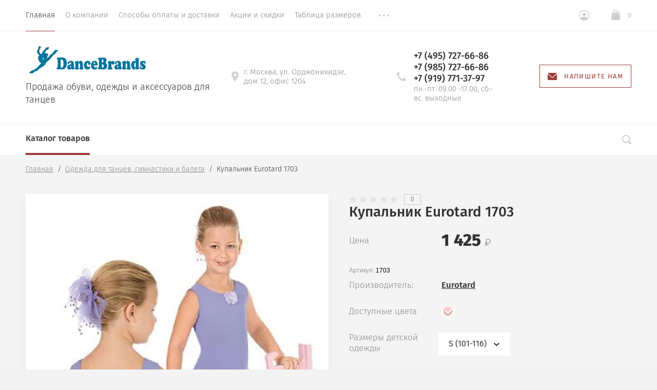

--- FILE ---
content_type: text/html; charset=utf-8
request_url: http://dancebrands.ru/magazin/product/kupalnik-eurotard-1703
body_size: 22291
content:

			<!doctype html>
<html lang="ru">
<head>
	<meta charset="utf-8">
	<meta name="robots" content="all"/>
	<title>Купальник Eurotard 1703</title>
<!-- assets.top -->
<meta property="og:title" content="Купальник Eurotard 1703">
<meta name="twitter:title" content="Купальник Eurotard 1703">
<meta property="og:description" content="Купальник Eurotard 1703">
<meta name="twitter:description" content="Купальник Eurotard 1703">
<meta property="og:image" content="http://dancebrands.ru/thumb/2/mffAwKsJ8fM6XlxspZksew/350r350/d/1703.jpg">
<meta name="twitter:image" content="http://dancebrands.ru/thumb/2/mffAwKsJ8fM6XlxspZksew/350r350/d/1703.jpg">
<meta property="og:image:type" content="image/jpeg">
<meta property="og:image:width" content="350">
<meta property="og:image:height" content="350">
<meta property="og:type" content="website">
<meta property="og:url" content="http://dancebrands.ru/magazin/product/kupalnik-eurotard-1703">
<meta property="og:site_name" content="ДансБрендс">
<meta name="twitter:card" content="summary">
<!-- /assets.top -->

	<meta name="description" content="Купальник Eurotard 1703">
	<meta name="keywords" content="Купальник Eurotard 1703">
	<meta name="SKYPE_TOOLBAR" content="SKYPE_TOOLBAR_PARSER_COMPATIBLE">
	<meta name="viewport" content="width=device-width, initial-scale=1.0, maximum-scale=1.0, user-scalable=no">
	<meta name="format-detection" content="telephone=no">
	<meta http-equiv="x-rim-auto-match" content="none">
		<link rel="stylesheet" href="/t/v1298/images/css/theme.scss.css">

	<link rel="stylesheet" href="/g/css/styles_articles_tpl.css">
	<script src="/g/libs/jquery/1.10.2/jquery.min.js"></script>
		<link rel="stylesheet" href="/g/css/styles_articles_tpl.css">

            <!-- 46b9544ffa2e5e73c3c971fe2ede35a5 -->
            <script src='/shared/s3/js/lang/ru.js'></script>
            <script src='/shared/s3/js/common.min.js'></script>
        <link rel='stylesheet' type='text/css' href='/shared/s3/css/calendar.css' /><link rel='stylesheet' type='text/css' href='/shared/highslide-4.1.13/highslide.min.css'/>
<script type='text/javascript' src='/shared/highslide-4.1.13/highslide-full.packed.js'></script>
<script type='text/javascript'>
hs.graphicsDir = '/shared/highslide-4.1.13/graphics/';
hs.outlineType = null;
hs.showCredits = false;
hs.lang={cssDirection:'ltr',loadingText:'Загрузка...',loadingTitle:'Кликните чтобы отменить',focusTitle:'Нажмите чтобы перенести вперёд',fullExpandTitle:'Увеличить',fullExpandText:'Полноэкранный',previousText:'Предыдущий',previousTitle:'Назад (стрелка влево)',nextText:'Далее',nextTitle:'Далее (стрелка вправо)',moveTitle:'Передвинуть',moveText:'Передвинуть',closeText:'Закрыть',closeTitle:'Закрыть (Esc)',resizeTitle:'Восстановить размер',playText:'Слайд-шоу',playTitle:'Слайд-шоу (пробел)',pauseText:'Пауза',pauseTitle:'Приостановить слайд-шоу (пробел)',number:'Изображение %1/%2',restoreTitle:'Нажмите чтобы посмотреть картинку, используйте мышь для перетаскивания. Используйте клавиши вперёд и назад'};</script>
<link rel="icon" href="/favicon.ico" type="image/x-icon">

<!--s3_require-->
<link rel="stylesheet" href="/g/basestyle/1.0.1/user/user.css" type="text/css"/>
<link rel="stylesheet" href="/g/basestyle/1.0.1/user/user.brown.css" type="text/css"/>
<script type="text/javascript" src="/g/basestyle/1.0.1/user/user.js" async></script>
<!--/s3_require-->

<!--s3_goal-->
<script src="/g/s3/goal/1.0.0/s3.goal.js"></script>
<script>new s3.Goal({map:{"270861":{"goal_id":"270861","object_id":"16150061","event":"submit","system":"metrika","label":"napishite","code":"anketa"}}, goals: [], ecommerce:[]});</script>
<!--/s3_goal-->
				
		
		
		
			<link rel="stylesheet" type="text/css" href="/g/shop2v2/default/css/theme.less.css">		
			<script type="text/javascript" src="/g/printme.js"></script>
		<script type="text/javascript" src="/g/shop2v2/default/js/tpl.js"></script>
		<script type="text/javascript" src="/g/shop2v2/default/js/baron.min.js"></script>
		
			<script type="text/javascript" src="/g/shop2v2/default/js/shop2.2.js"></script>
		
	<script type="text/javascript">shop2.init({"productRefs": {"779363261":{"dostupnye_cveta":{"120262461":["976995461"]},"razmery_detskoj_odezdy":{"139275861":["976995461"]},"strana_proizvodstva":{"\u0421\u0428\u0410":["976995461"]},"sostav":{"90% \u0445\u043b\u043e\u043f\u043e\u043a, 10% \u043b\u0430\u0439\u043a\u0440\u0430":["976995461"]}}},"apiHash": {"getPromoProducts":"503e84422f86b4d4a481d106b7714bc0","getSearchMatches":"797c6c5e3ee9277839ffe6e6a6cc1c8b","getFolderCustomFields":"aaf5596a9ec83d24608f3772d970c462","getProductListItem":"b6678d07dfc1e680ea5afcc387978f27","cartAddItem":"abc51e07c788cd9f01bac166e83f464f","cartRemoveItem":"bd49dd4cc492aa2d10c58704c551e5f8","cartUpdate":"8e287b45fc4efd876936a32c233ebff0","cartRemoveCoupon":"78b25b89bf3201e1ea4a7fe3f9fa8bf0","cartAddCoupon":"0ec98861baf699ba6fadb2dbd9ce3eae","deliveryCalc":"fdd666ab5ffc6295c9a227ef4a25cfd9","printOrder":"03dd04e34ab2ee2b800b5d332e71c16c","cancelOrder":"a50bc4d299fd2fbcb8989beeb736d0fc","cancelOrderNotify":"899ec4fa1c5a56656d69ecc692f2b069","repeatOrder":"59fbc530a06b6742aa95d8c711143b88","paymentMethods":"64f59696b72e7e3dd6da93e97bb7c300","compare":"5740f83ecd8867ea6b4134a45b394a0c"},"hash": null,"verId": 2060263,"mode": "product","step": "","uri": "/magazin","IMAGES_DIR": "/d/","my": {"show_sections":true,"lazy_load_subpages":false,"new_alias":"New!","special_alias":"Sale!","price_fa_rouble":true,"buy_alias":"\u0412 \u043a\u043e\u0440\u0437\u0438\u043d\u0443","hide_share":true,"show_rating_sort":true},"shop2_cart_order_payments": 1,"cf_margin_price_enabled": 0,"maps_yandex_key":"","maps_google_key":""});</script>
<style type="text/css">.product-item-thumb {width: 312px;}.product-item-thumb .product-image, .product-item-simple .product-image {height: 312px;width: 312px;}.product-item-thumb .product-amount .amount-title {width: 216px;}.product-item-thumb .product-price {width: 262px;}.shop2-product .product-side-l {width: 200px;}.shop2-product .product-image {height: 190px;width: 200px;}.shop2-product .product-thumbnails li {width: 56px;height: 56px;}</style>
	<script src="/g/libs/owl-carousel/2.2.1/owl.carousel.min.js" charset="utf-8"></script>
	<script src="/g/libs/jquery-formstyler/1.7.4/jquery.formstyler.min.js"></script>
	<script type="text/javascript" src="/g/s3/misc/eventable/0.0.1/s3.eventable.js"></script>
	<script type="text/javascript" src="/g/s3/misc/math/0.0.1/s3.math.js"></script>
	<script type="text/javascript" src="/g/s3/menu/allin/0.0.2/s3.menu.allin.js"></script>
	<script src="/g/s3/misc/form/1.0.0/s3.form.js" charset="utf-8"></script>
	<script src="/g/templates/shop2/2.74.2/js/plugins.min.js" charset="utf-8"></script>
	<script src="/g/templates/shop2/2.74.2/js/main.js" charset="utf-8"></script>
	 	    <link rel="stylesheet" href="/t/v1298/images/theme0/theme.scss.css">
	<!--[if lt IE 10]>
<script src="/g/libs/ie9-svg-gradient/0.0.1/ie9-svg-gradient.min.js"></script>
<script src="/g/libs/jquery-placeholder/2.0.7/jquery.placeholder.min.js"></script>
<script src="/g/libs/jquery-textshadow/0.0.1/jquery.textshadow.min.js"></script>
<script src="/g/s3/misc/ie/0.0.1/ie.js"></script>
<![endif]-->
<!--[if lt IE 9]>
<script src="/g/libs/html5shiv/html5.js"></script>
<![endif]-->
<link href="/t/v1298/images/site.addons.scss.css" rel="stylesheet" type="text/css" />
</head>
<body style="opacity: 0;">
	
	<div class="site-wrapper st-container" id="st-container">
		<div class="site_wrap_in  folder_wrap">
		<header role="banner" class="site-header">
			<div class="header_top">
				<div class="header_top__left_wrap">
											<nav class="menu-top-wrapper">
							<ul class="menu-top menu flex-menu"><li class="opened active"><a href="/" >Главная</a></li><li><a href="/o-kompanii" >О компании</a><ul class="level-2"><li><a href="/otzyvy-o-nas" >Отзывы о нас</a></li><li><a href="/vakansii" >Вакансии</a></li><li><a href="/napishite-nam" >Напишите нам</a></li><li><a href="/news" >Новости</a></li></ul></li><li><a href="/usloviya-dostavki" >Способы оплаты и доставки</a></li><li><a href="/akcii" >Акции и скидки</a></li><li><a href="/tablitsa-razmerov" >Таблица размеров</a></li><li><a href="/kontakty" >Контакты</a></li><li><a href="/registraciya" >Регистрация</a></li><li><a href="/politika-obrabotki-personalnyh-dannyh"  target="_blank">Политика обработки персональных данных</a></li></ul>      
						</nav>    
										<div data-effect="st-effect-1" class="button">
						<div></div>
						<div></div>
						<div></div>
					</div>
				</div>
				<div class="header_top__right_wrap">
					<div class="shop2-block login-form">
	<div class="block-title">
		<span>&nbsp;</span>
	</div>
	<div class="block-body">
					<form method="post" action="/registraciya">
				<strong>Кабинет</strong>
				<input type="hidden" name="mode" value="login" />
				<div class="row">
					<label class="field text"><input type="text" placeholder="Логин" name="login" id="login" tabindex="1" value="" /></label>
				</div>
				<div class="row">
					<label class="field password"><input type="password" placeholder="Пароль" name="password" id="password" tabindex="2" value="" /></label>
				</div>
				<div class="button-wrap"><button type="submit" class="signin-btn" tabindex="3">Войти</button></div>
			<re-captcha data-captcha="recaptcha"
     data-name="captcha"
     data-sitekey="6LddAuIZAAAAAAuuCT_s37EF11beyoreUVbJlVZM"
     data-lang="ru"
     data-rsize="invisible"
     data-type="image"
     data-theme="light"></re-captcha></form>
			<div class="clear-container"></div>
			<p>
				<a href="/registraciya/register" class="register">Регистрация</a>
				<a href="/registraciya/forgot_password" class="forgot">Забыли пароль?</a>
			</p>
						<div class="g-auth__row g-auth__social-min">
								



				
						<div class="g-form-field__title"><b>Также Вы можете войти через:</b></div>
			<div class="g-social">
																											<!--noindex-->
							<a href="/users/hauth/start/yandex?return_url=/magazin/product/kupalnik-eurotard-1703" class="g-social__item g-social__item--ya" rel="nofollow">Yandex</a>
						<!--/noindex-->
																
			</div>
			
		
	
			<div class="g-auth__personal-note">
									
			
							Я выражаю <a href="/registraciya/agreement" target="_blank">согласие на передачу и обработку персональных данных</a> в соответствии с <a href="/registraciya/policy" target="_blank">политикой обработки персональных данных и конфиденциальности</a>
					</div>
				</div>
						</div>
</div>				<div class="cart-wrapper">
					<div class="cart-block-btn   "><span class="cart-total-amount">0</span></div>
											<div class="cart-block-in">
							<div class="cart-in empty" id="shop2-cart-preview">
	<div class="cart-block">
		<div class="cart_title2">Корзина</div>
		<ul></ul>
		<div class="information-cart">
			<div class="information-cart-in">
				<div class="cart-total-amount"><div class="title">Товаров:</div><span>0</span></div>
				<div class="cart-total-sum"><div class="title">На сумму:</div>0 <span class="rouble"></span></div>
			</div>
		</div>
		<div class="cart-block-bot">
			<a href="/magazin/cart" id="shop2-cart-preview" class="cart-link btn-variant1">Оформить</a>
			<a href="/magazin?mode=cart&action=cleanup" class="remove-all-cart-poruduct">Очистить</a>
		</div>
	</div>
</div>						</div>
									</div>
			</div>
		</div>

		<div class="header_middle">
			<div class="header_middle__left_wrap">
				<a class="logo-top" href="http://dancebrands.ru">
										<img style="margin-bottom: 10px;" src=/thumb/2/W6QKt5qoauEjkaAh0Dvwdw/460r295/d/logo.gif  alt="">
										<div class="name"></div>
					<div class="activity">Продажа обуви, одежды и аксессуаров для танцев</div>
				</a>
			</div>
			<div class="header_middle__right_wrap">
				<div class="contacts_wrap">
									<div class="address">
					<svg 
						xmlns="http://www.w3.org/2000/svg"
						xmlns:xlink="http://www.w3.org/1999/xlink"
						width="14px" height="20px">
						<path fill-rule="evenodd"  fill="rgb(209, 209, 209)"
						d="M7.001,0.000 C3.141,0.000 -0.000,3.085 -0.000,6.876 C-0.000,8.029 0.299,9.169 0.864,10.181 C0.875,10.205 0.887,10.229 0.900,10.252 L6.449,19.688 C6.563,19.881 6.773,20.000 7.000,20.000 C7.227,20.000 7.438,19.881 7.551,19.688 L13.100,10.252 C13.113,10.230 13.124,10.209 13.133,10.186 C13.701,9.173 14.000,8.029 14.000,6.876 C14.000,3.085 10.860,0.000 7.001,0.000 ZM7.001,9.375 C5.594,9.375 4.454,8.256 4.454,6.876 C4.454,5.494 5.594,4.375 7.001,4.375 C8.408,4.375 9.546,5.494 9.546,6.876 C9.546,8.256 8.408,9.375 7.001,9.375 Z"/>
					</svg>
					<div>г. Москва, ул. Орджоникидзе, дом 12, офис 1204</div>
				</div>
													<div class="phone">
						<svg 
							xmlns="http://www.w3.org/2000/svg"
							xmlns:xlink="http://www.w3.org/1999/xlink"
							width="18px" height="18px">
							<path fill-rule="evenodd"  fill="rgb(209, 209, 209)"
							d="M17.980,14.516 C17.942,14.365 17.844,14.237 17.707,14.161 L13.857,12.018 C13.612,11.882 13.303,11.947 13.135,12.171 C11.869,13.852 11.479,14.279 10.851,14.285 C9.449,14.285 3.708,8.531 3.708,7.134 C3.717,6.531 4.142,6.132 5.823,4.865 C6.048,4.696 6.113,4.388 5.977,4.143 L3.833,0.292 C3.758,0.157 3.629,0.057 3.478,0.020 C3.327,-0.018 3.168,0.009 3.037,0.094 C2.121,0.683 -0.007,2.260 -0.007,4.135 L-0.007,4.214 C-0.010,5.309 -0.020,8.220 4.878,13.116 C9.763,18.001 12.721,18.001 13.694,18.001 L13.863,18.001 C15.736,18.001 17.314,15.873 17.906,14.958 C17.991,14.827 18.017,14.667 17.980,14.516 Z"/>
						</svg>
						<div class="phone_in">
															<a href="tel:+7 (495) 727-66-86"><span>+7 (495) 727-66-86</span></a>
															<a href="tel:+7 (985) 727-66-86"><span>+7 (985) 727-66-86</span></a>
															<a href="tel:+7 (919) 771-37-97"><span>+7 (919) 771-37-97</span></a>
														<div class="free_call">пн.-пт.  09.00 -17.00, сб.-вс. выходные</div>
						</div>
						
					</div>
						<a href="#" class="callback">
			<svg 
			xmlns="http://www.w3.org/2000/svg"
			xmlns:xlink="http://www.w3.org/1999/xlink"
			width="18px" height="14px">
			<path fill-rule="evenodd" d="M16.313,14.000 L1.688,14.000 C0.757,14.000 -0.000,13.246 -0.000,12.320 L-0.000,1.985 L6.782,8.691 L6.848,8.748 C7.519,9.245 8.141,9.576 9.000,9.576 C9.861,9.576 10.484,9.243 11.154,8.743 L18.000,1.983 L18.000,12.320 C18.000,13.246 17.243,14.000 16.313,14.000 ZM9.000,8.344 C8.542,8.344 8.191,8.202 7.622,7.785 L0.383,0.627 C0.693,0.247 1.159,-0.000 1.688,-0.000 L16.313,-0.000 C16.840,-0.000 17.307,0.247 17.617,0.627 L10.379,7.782 C9.810,8.202 9.459,8.344 9.000,8.344 Z"/>
		</svg>
		<div>Напишите нам</div>
	</a>
	
				</div>
						<div class="form_wrap_fixed">
			<div class="form_in">
				<div class="close_form">
					<div></div>
					<div></div>
				</div>
				<div class="form_inputs_wrap">
					<div class="form_wrap_in">
						<div class="tpl-anketa" data-api-url="/-/x-api/v1/public/?method=form/postform&param[form_id]=16150061" data-api-type="form">
	<div class="title">Напишите нам</div>			<form method="post" action="/" data-s3-anketa-id="16150061">
		<input type="hidden" name="params[placeholdered_fields]" value="1" />
		<input type="hidden" name="form_id" value="16150061">
		<input type="hidden" name="tpl" value="global:form.minimal-2.2.74.tpl">
									        <div class="tpl-field type-text">
                                          <div class="field-value">
                                    <input   type="text" size="30" maxlength="100" value="" name="d[0]" placeholder="Имя" />
	            	            	          </div>
	        </div>
	        						        <div class="tpl-field type-text field-required">
                                          <div class="field-value">
                                    <input required  type="text" size="30" maxlength="100" value="" name="d[1]" placeholder="E-mail *" />
	            	            	          </div>
	        </div>
	        						        <div class="tpl-field type-phone field-required">
                                          <div class="field-value">
                                    <input required  type="text" size="30" maxlength="100" value="" name="d[2]" placeholder="Телефон *" />
	            	            	          </div>
	        </div>
	        						        <div class="tpl-field type-textarea">
                                          <div class="field-value">
                  	            	<textarea  cols="50" rows="4" name="d[3]" placeholder="Сообщение"></textarea>
	            	            	          </div>
	        </div>
	        		
		
		<div class="tpl-field tpl-field-button">
			<button type="submit" class="tpl-form-button">Отправить</button>
		</div>

		<re-captcha data-captcha="recaptcha"
     data-name="captcha"
     data-sitekey="6LddAuIZAAAAAAuuCT_s37EF11beyoreUVbJlVZM"
     data-lang="ru"
     data-rsize="invisible"
     data-type="image"
     data-theme="light"></re-captcha></form>
					</div>
					</div>
				</div>
			</div>
		</div>
	</div>
</div>
<div class="header_bottom">
	<div class="header_bottom__left_wrap">
		<nav class="st-menu st-effect-1">
			<div class="header_top">
				<div class="header_top__left_wrap">
					<div class="menu_closer">
						<div></div>
						<div></div>
						<div></div>
					</div>
				</div>
				<div class="header_top__right_wrap">
					<div class="flex_fix_wrapper">
						<div class="shop2-block login-form">
	<div class="block-title">
		<span>&nbsp;</span>
	</div>
	<div class="block-body">
					<form method="post" action="/registraciya">
				<strong>Кабинет</strong>
				<input type="hidden" name="mode" value="login" />
				<div class="row">
					<label class="field text"><input type="text" placeholder="Логин" name="login" id="login" tabindex="1" value="" /></label>
				</div>
				<div class="row">
					<label class="field password"><input type="password" placeholder="Пароль" name="password" id="password" tabindex="2" value="" /></label>
				</div>
				<div class="button-wrap"><button type="submit" class="signin-btn" tabindex="3">Войти</button></div>
			<re-captcha data-captcha="recaptcha"
     data-name="captcha"
     data-sitekey="6LddAuIZAAAAAAuuCT_s37EF11beyoreUVbJlVZM"
     data-lang="ru"
     data-rsize="invisible"
     data-type="image"
     data-theme="light"></re-captcha></form>
			<div class="clear-container"></div>
			<p>
				<a href="/registraciya/register" class="register">Регистрация</a>
				<a href="/registraciya/forgot_password" class="forgot">Забыли пароль?</a>
			</p>
						<div class="g-auth__row g-auth__social-min">
								



				
						<div class="g-form-field__title"><b>Также Вы можете войти через:</b></div>
			<div class="g-social">
																											<!--noindex-->
							<a href="/users/hauth/start/yandex?return_url=/magazin/product/kupalnik-eurotard-1703" class="g-social__item g-social__item--ya" rel="nofollow">Yandex</a>
						<!--/noindex-->
																
			</div>
			
		
	
			<div class="g-auth__personal-note">
									
			
							Я выражаю <a href="/registraciya/agreement" target="_blank">согласие на передачу и обработку персональных данных</a> в соответствии с <a href="/registraciya/policy" target="_blank">политикой обработки персональных данных и конфиденциальности</a>
					</div>
				</div>
						</div>
</div>						<div class="menu_closer"></div>
					</div>
				</div>
			</div>
			 
			
			
							<ul class="menu-top clearfix">
															
											<li class="has-child"><a href="/magazin/folder/kolgotki-dlya-tantsev">Колготки для танцев</a>
																													
										
																							<ul class="level-2 folderEmpty">
																	
																								
											<li ><a href="/magazin/kolgotki-danskin-zhenskiye"><span>Колготки  Danskin женские</span></a>
										
										
																							</li>
																							
											<li ><a href="/magazin/kolgotki-danskin-detskiye"><span>Колготки Danskin детские</span></a>
										
										
																							</li>
																							
											<li ><a href="/magazin/kolgotki-capezio"><span>Колготки Capezio</span></a>
										
										
																							</li>
																							
											<li ><a href="/magazin/kolgotki-dlya-tantsev-eurotard"><span>Колготки Eurotard</span></a>
										
										
																							</li>
																							
											<li ><a href="/magazin/folder/kolgotki-setka"><span>Колготки "сетка"</span></a>
										
										
																							</li>
																							
											<li ><a href="/magazin/folder/kolgotki-s-bleskom"><span>Колготки с блеском</span></a>
										
										
																							</li>
																							
											<li ><a href="/magazin/folder/kolgotki-matovyye"><span>Колготки матовые</span></a>
										
										
																							</li>
																							
											<li ><a href="/magazin/folder/kolgotki-stremya"><span>Колготки "стремя"</span></a>
										
										
																							</li>
																							
											<li ><a href="/magazin/folder/kolgotki-legginsy"><span>Колготки леггинсы</span></a>
										
										
																							</li>
																							
											<li ><a href="/magazin/folder/kolgotki-stopa-transformer"><span>Колготки "стопа-трансформер"</span></a>
										
										
																							</li>
																							
											<li ><a href="/magazin/folder/kolgotki-dlya-figuristov"><span>Колготки для фигуристов</span></a>
										
										
																							</li>
																							
											<li ><a href="/magazin/folder/muzhskoye-triko"><span>Мужское балетное трико</span></a>
										
										
																							</li>
																							
											<li ><a href="/magazin/folder/kolgotki-dlya-aerobiki"><span>Колготки и носки для аэробики</span></a>
										
										
																							</li>
																							
											<li ><a href="/magazin/folder/kolgotki-pridance"><span>Колготки Pridance</span></a>
										
										
																							</li>
															</ul></li>
																							
											<li class="has-child"><a href="/magazin/folder/obuv-dlya-tantsev">Обувь для танцев</a>
																													
										
																							<ul class="level-2 folderEmpty">
																	
																								
											<li ><a href="/magazin/dzhazovki"><span>Джазовки</span></a>
										
										
																							</li>
																							
											<li ><a href="/magazin/folder/krossovki-dlya-tantsev"><span>Кроссовки для танцев</span></a>
										
										
																							</li>
																							
											<li ><a href="/magazin/folder/obuv-dlya-stepa"><span>Обувь для степа</span></a>
										
										
																							</li>
																							
											<li ><a href="/magazin/folder/baletki-i-cheshki"><span>Балетки и чешки</span></a>
										
										
																							</li>
																							
											<li ><a href="/magazin/folder/myagkaya-obuv"><span>Мягкая обувь</span></a>
										
										
																							</li>
																							
											<li ><a href="/magazin/folder/zashchita-stop-footundeez"><span>Защита стоп footUndeez</span></a>
										
										
																							</li>
																							
											<li ><a href="/magazin/folder/obuv-dlya-razogreva"><span>Обувь для разогрева</span></a>
										
										
																							</li>
																							
											<li ><a href="/magazin/folder/obuv-narodno-kharakternaya"><span>Обувь народно-характерная</span></a>
										
										
																							</li>
																							
											<li ><a href="/magazin/folder/obuv-dlya-irlandskikh-tantsev"><span>Обувь для ирландских танцев</span></a>
										
										
																							</li>
															</ul></li>
																							
											<li class="has-child"><a href="/magazin/folder/odezhda-dlya-tantsev-i-baleta">Одежда для танцев, гимнастики и балета</a>
																													
										
																							<ul class="level-2 folderEmpty">
																	
																								
											<li ><a href="/magazin/folder/kupalniki-s-yubkoy-platya"><span>Купальники с юбкой, платья</span></a>
										
										
																							</li>
																							
											<li ><a href="/magazin/folder/kupalniki"><span>Купальники</span></a>
										
										
																							</li>
																							
											<li ><a href="/magazin/folder/kombinezony"><span>Комбинезоны</span></a>
										
										
																							</li>
																							
											<li ><a href="/magazin/folder/yubki-1"><span>Юбки</span></a>
										
										
																							</li>
																							
											<li ><a href="/magazin/folder/bryuki-1"><span>Брюки</span></a>
										
										
																							</li>
																							
											<li ><a href="/magazin/folder/legginsy"><span>Леггинсы</span></a>
										
										
																							</li>
																							
											<li ><a href="/magazin/folder/odezhda-dlya-razogreva"><span>Одежда для разогрева</span></a>
										
										
																							</li>
																							
											<li ><a href="/magazin/folder/tolstovki-i-futbolki"><span>Толстовки и футболки</span></a>
										
										
																							</li>
																							
											<li ><a href="/magazin/folder/nizhneye-belye"><span>Нижнее бельё</span></a>
										
										
																							</li>
															</ul></li>
																							
											<li class="has-child"><a href="/magazin/folder/odezhda-dlya-fitnesa">Одежда для фитнеса</a>
																													
										
																							<ul class="level-2 folderEmpty">
																	
																								
											<li ><a href="/magazin/folder/topy"><span>Топы</span></a>
										
										
																							</li>
																							
											<li ><a href="/magazin/folder/legginsy-1"><span>Леггинсы</span></a>
										
										
																							</li>
																							
											<li ><a href="/magazin/folder/bryuki-2"><span>Брюки</span></a>
										
										
																							</li>
																							
											<li ><a href="/magazin/folder/kapri"><span>Капри</span></a>
										
										
																							</li>
																							
											<li ><a href="/magazin/folder/shorty-1"><span>Шорты</span></a>
										
										
																							</li>
																							
											<li ><a href="/magazin/folder/yubki-shorty"><span>Юбки-шорты</span></a>
										
										
																							</li>
																							
											<li ><a href="/magazin/folder/tolstovki"><span>Толстовки</span></a>
										
										
																							</li>
																							
											<li ><a href="/magazin/folder/futbolki"><span>Футболки</span></a>
										
										
																							</li>
																							
											<li ><a href="/magazin/folder/kurtki"><span>Куртки</span></a>
										
										
																							</li>
																							
											<li ><a href="/magazin/folder/kostyumy"><span>Костюмы</span></a>
										
										
																							</li>
															</ul></li>
																							
											<li class="has-child"><a href="/magazin/folder/aksessuary">Аксессуары</a>
																													
										
																							<ul class="level-2 folderEmpty">
																	
																								
											<li class="has-child"><a href="/magazin/folder/sumki-i-ryukzaki"><span>Сумки и рюкзаки</span></a>
										
										
																							<ul class="level-3 folderEmpty">
																								
											<li ><a href="/magazin/folder/sumki"><span>Сумки</span></a>
										
										
																							</li>
																							
											<li ><a href="/magazin/folder/ryukzaki"><span>Рюкзаки</span></a>
										
										
																							</li>
																							
											<li ><a href="/magazin/folder/portpledy"><span>Портпледы</span></a>
										
										
																							</li>
																							
											<li ><a href="/magazin/folder/chekhly-dlya-pachek"><span>Чехлы для пачек</span></a>
										
										
																							</li>
																							
											<li ><a href="/magazin/folder/meshki-dlya-obuvi"><span>Мешки для обуви</span></a>
										
										
																							</li>
																							
											<li ><a href="/magazin/folder/koshelki"><span>Кошельки</span></a>
										
										
																							</li>
															</ul></li>
																							
											<li class="has-child"><a href="/magazin/folder/aksessuary-dlya-volos"><span>Аксессуары для волос</span></a>
										
										
																							<ul class="level-3 folderEmpty">
																								
											<li ><a href="/magazin/folder/rezinki-dlya-volos"><span>Резинки для волос</span></a>
										
										
																							</li>
																							
											<li ><a href="/magazin/folder/nevidimki"><span>Невидимки</span></a>
										
										
																							</li>
																							
											<li ><a href="/magazin/folder/zakolki"><span>Заколки</span></a>
										
										
																							</li>
																							
											<li ><a href="/magazin/folder/shpilki-zavitki"><span>Шпильки, завитки</span></a>
										
										
																							</li>
																							
											<li ><a href="/magazin/folder/setochki-dlya-volos"><span>Сеточки для волос</span></a>
										
										
																							</li>
																							
											<li ><a href="/magazin/folder/osnovaniya-dlya-puchka"><span>Основания для пучка</span></a>
										
										
																							</li>
																							
											<li ><a href="/magazin/folder/tsvety-dlya-volos"><span>Цветы для волос</span></a>
										
										
																							</li>
																							
											<li ><a href="/magazin/folder/shlyapki"><span>Шляпки</span></a>
										
										
																							</li>
																							
											<li ><a href="/magazin/folder/diademy-feronyerki"><span>Диадемы, фероньерки</span></a>
										
										
																							</li>
																							
											<li ><a href="/magazin/folder/nabory-dlya-ukladki"><span>Наборы для укладки</span></a>
										
										
																							</li>
																							
											<li ><a href="/magazin/folder/kollektsiya-trolls"><span>Коллекция Trolls</span></a>
										
										
																							</li>
																							
											<li ><a href="/magazin/folder/rascheski"><span>Расчески</span></a>
										
										
																							</li>
															</ul></li>
																							
											<li class="has-child"><a href="/magazin/folder/aksessuary-dlya-volos-mia"><span>Аксессуары для волос  Mia</span></a>
										
										
																							<ul class="level-3 folderEmpty">
																								
											<li ><a href="/magazin/folder/rezinki-mia-tonytail"><span>Резинки Tonytail®</span></a>
										
										
																							</li>
																							
											<li ><a href="/magazin/folder/obodki-flashion-flowers"><span>Ободки Flashion Flowers™</span></a>
										
										
																							</li>
																							
											<li ><a href="/magazin/folder/obodki-dlya-volos-mia"><span>Ободки Braidie®</span></a>
										
										
																							</li>
																							
											<li ><a href="/magazin/folder/nakladki-iz-volos-i-pryadi-mia"><span>Clip-n-Bun® и пряди Mia</span></a>
										
										
																							</li>
																							
											<li ><a href="/magazin/folder/osnovaniya-dlya-pricheski-mia"><span>Основания Bun Ease®, Bend-a-Bun®</span></a>
										
										
																							</li>
																							
											<li ><a href="/magazin/folder/rezinki-silkies-r"><span>Резинки Silkies®</span></a>
										
										
																							</li>
																							
											<li ><a href="/magazin/folder/rezinki-na-zastezhke"><span>Резинки на застёжке Snap Elastics®</span></a>
										
										
																							</li>
																							
											<li ><a href="/magazin/folder/rezinki-mia"><span>Резинки Mia</span></a>
										
										
																							</li>
																							
											<li ><a href="/magazin/folder/zakolki-mia"><span>Bobby Spins®, French Twister®, Puffy Pony®</span></a>
										
										
																							</li>
																							
											<li ><a href="/magazin/folder/ukrasheniya-i-stikery-mia"><span>Украшения Part Art®, Hair Stickers®</span></a>
										
										
																							</li>
																							
											<li ><a href="/magazin/folder/kristally-dlya-volos-mia"><span>Кристаллы Crown Jewels®</span></a>
										
										
																							</li>
															</ul></li>
																							
											<li class="has-child"><a href="/magazin/folder/resnitsy-nakladnyye"><span>Ресницы накладные</span></a>
										
										
																							<ul class="level-3 folderEmpty">
																								
											<li ><a href="/magazin/folder/resnitsy-klassicheskiye-verkhniye"><span>Верхние ресницы</span></a>
										
										
																							</li>
																							
											<li ><a href="/magazin/folder/resnitsy-klassicheskiye-nizhniye"><span>Нижние ресницы</span></a>
										
										
																							</li>
																							
											<li ><a href="/magazin/folder/dekorativnyye-resnitsy"><span>Декоративные ресницы</span></a>
										
										
																							</li>
																							
											<li ><a href="/magazin/folder/upakovka-dlya-resnits"><span>Упаковка для ресниц</span></a>
										
										
																							</li>
															</ul></li>
																							
											<li ><a href="/magazin/folder/kley-dlya-resnits"><span>Клей для ресниц</span></a>
										
										
																							</li>
																							
											<li ><a href="/magazin/folder/nakolenniki-dlya-tantsev"><span>Наколенники</span></a>
										
										
																							</li>
																							
											<li ><a href="/magazin/folder/getry-dlya-tantsev"><span>Гетры для танцев</span></a>
										
										
																							</li>
																							
											<li ><a href="/magazin/folder/aksessuary-dlya-obuvi"><span>Аксессуары для обуви</span></a>
										
										
																							</li>
																							
											<li ><a href="/magazin/folder/noski"><span>Носки</span></a>
										
										
																							</li>
																							
											<li ><a href="/magazin/folder/perchatki"><span>Перчатки</span></a>
										
										
																							</li>
																							
											<li ><a href="/magazin/folder/espandery-rezina-dlya-rastyazhki"><span>Эспандеры (Резина для растяжки)</span></a>
										
										
																							</li>
																							
											<li class="has-child"><a href="/magazin/folder/breloki"><span>Брелоки-шармы, броши, сувениры</span></a>
										
										
																							<ul class="level-3 folderEmpty">
																								
											<li ><a href="/magazin/folder/breloki-1"><span>Брелоки</span></a>
										
										
																							</li>
																							
											<li ><a href="/magazin/folder/broshi"><span>Броши</span></a>
										
										
																							</li>
																							
											<li ><a href="/magazin/folder/maski"><span>Маски</span></a>
										
										
																							</li>
															</ul></li>
																							
											<li ><a href="/magazin/folder/poyasa-i-remeshki"><span>Пояса и ремешки</span></a>
										
										
										
					</li></ul>
					
										
					</li></ul>
					
											
		</nav> 
	</div>
	<div class="header_bottom__right_wrap">
		<div class="form_wrapper">
				<div class="form_opener"></div>
				<form action="/search" class="search_form" method="get">
					<input name="search" type="text"  class="search-text" onBlur="this.value=this.value==''?'Поиск по сайту':this.value;" onFocus="this.value=this.value=='Поиск по сайту'?'':this.value;" value="Поиск по сайту" />
					<input type="submit" class="search-button" value="" />
					<a href="#" class="big_opener"></a>
				<re-captcha data-captcha="recaptcha"
     data-name="captcha"
     data-sitekey="6LddAuIZAAAAAAuuCT_s37EF11beyoreUVbJlVZM"
     data-lang="ru"
     data-rsize="invisible"
     data-type="image"
     data-theme="light"></re-captcha></form> 
				
				
					
    
<div class="shop2-block search-form ">
	<div class="block_title">
		<strong>Расширенный поиск</strong>
	</div>
	<div class="block-body">
		<form action="/magazin/search" enctype="multipart/form-data">
			<input type="hidden" name="sort_by" value=""/>
			
							<div class="row">
					<div class="row-title">Цена </div>
					<div class="price_wrap">
						<label><span>от</span><input name="s[price][min]" type="text" size="5" class="small" value="" /></label>
					<label><span>до</span><input name="s[price][max]" type="text" size="5" class="small" value="" /></label>
					</div>
				</div>
			
							<div class="row">
					<label class="row-title" for="shop2-name">Название:</label>
					<input type="text" name="s[name]" size="20" id="shop2-name" value="" />
				</div>
			
							<div class="row">
					<label class="row-title" for="shop2-article">Артикул:</label>
					<input type="text" name="s[article]" id="shop2-article" value="" />
				</div>
			
							<div class="row">
					<label class="row-title" for="shop2-text">Текст:</label>
					<input type="text" name="search_text" size="20" id="shop2-text"  value="" />
				</div>
			
			
							<div class="row">
					<div class="row-title">Выберите категорию:</div>
					<select name="s[folder_id]" id="s[folder_id]">
						<option value="">Все</option>
																											                            <option value="102839061" >
	                                 Колготки для танцев
	                            </option>
	                        														                            <option value="274162461" >
	                                &raquo; Колготки  Danskin женские
	                            </option>
	                        														                            <option value="274162661" >
	                                &raquo; Колготки Danskin детские
	                            </option>
	                        														                            <option value="274162861" >
	                                &raquo; Колготки Capezio
	                            </option>
	                        														                            <option value="275730061" >
	                                &raquo; Колготки Eurotard
	                            </option>
	                        														                            <option value="310411461" >
	                                &raquo; Колготки &quot;сетка&quot;
	                            </option>
	                        														                            <option value="310411661" >
	                                &raquo; Колготки с блеском
	                            </option>
	                        														                            <option value="310411861" >
	                                &raquo; Колготки матовые
	                            </option>
	                        														                            <option value="310412061" >
	                                &raquo; Колготки &quot;стремя&quot;
	                            </option>
	                        														                            <option value="310412261" >
	                                &raquo; Колготки леггинсы
	                            </option>
	                        														                            <option value="310412661" >
	                                &raquo; Колготки &quot;стопа-трансформер&quot;
	                            </option>
	                        														                            <option value="310413061" >
	                                &raquo; Колготки для фигуристов
	                            </option>
	                        														                            <option value="310413661" >
	                                &raquo; Мужское балетное трико
	                            </option>
	                        														                            <option value="83284902" >
	                                &raquo; Колготки и носки для аэробики
	                            </option>
	                        														                            <option value="114150507" >
	                                &raquo; Колготки Pridance
	                            </option>
	                        														                            <option value="102841661" >
	                                 Обувь для танцев
	                            </option>
	                        														                            <option value="102843461" >
	                                &raquo; Джазовки
	                            </option>
	                        														                            <option value="274165661" >
	                                &raquo; Кроссовки для танцев
	                            </option>
	                        														                            <option value="274165861" >
	                                &raquo; Обувь для степа
	                            </option>
	                        														                            <option value="274166061" >
	                                &raquo; Балетки и чешки
	                            </option>
	                        														                            <option value="274166261" >
	                                &raquo; Мягкая обувь
	                            </option>
	                        														                            <option value="274166461" >
	                                &raquo; Защита стоп footUndeez
	                            </option>
	                        														                            <option value="274166661" >
	                                &raquo; Обувь для разогрева
	                            </option>
	                        														                            <option value="274166861" >
	                                &raquo; Обувь народно-характерная
	                            </option>
	                        														                            <option value="274167061" >
	                                &raquo; Обувь для ирландских танцев
	                            </option>
	                        														                            <option value="102837861" >
	                                 Одежда для танцев, гимнастики и балета
	                            </option>
	                        														                            <option value="274167261" >
	                                &raquo; Купальники с юбкой, платья
	                            </option>
	                        														                            <option value="274167461" >
	                                &raquo; Купальники
	                            </option>
	                        														                            <option value="274167661" >
	                                &raquo; Комбинезоны
	                            </option>
	                        														                            <option value="274167861" >
	                                &raquo; Юбки
	                            </option>
	                        														                            <option value="274168061" >
	                                &raquo; Брюки
	                            </option>
	                        														                            <option value="274168261" >
	                                &raquo; Леггинсы
	                            </option>
	                        														                            <option value="274168461" >
	                                &raquo; Одежда для разогрева
	                            </option>
	                        														                            <option value="274168661" >
	                                &raquo; Толстовки и футболки
	                            </option>
	                        														                            <option value="274168861" >
	                                &raquo; Нижнее бельё
	                            </option>
	                        														                            <option value="102842461" >
	                                 Одежда для фитнеса
	                            </option>
	                        														                            <option value="274169061" >
	                                &raquo; Топы
	                            </option>
	                        														                            <option value="274169261" >
	                                &raquo; Леггинсы
	                            </option>
	                        														                            <option value="274169461" >
	                                &raquo; Брюки
	                            </option>
	                        														                            <option value="274169661" >
	                                &raquo; Капри
	                            </option>
	                        														                            <option value="274169861" >
	                                &raquo; Шорты
	                            </option>
	                        														                            <option value="274170061" >
	                                &raquo; Юбки-шорты
	                            </option>
	                        														                            <option value="274170261" >
	                                &raquo; Толстовки
	                            </option>
	                        														                            <option value="274170461" >
	                                &raquo; Футболки
	                            </option>
	                        														                            <option value="274170661" >
	                                &raquo; Куртки
	                            </option>
	                        														                            <option value="274170861" >
	                                &raquo; Костюмы
	                            </option>
	                        														                            <option value="102834661" >
	                                 Аксессуары
	                            </option>
	                        														                            <option value="102846861" >
	                                &raquo; Сумки и рюкзаки
	                            </option>
	                        														                            <option value="274174261" >
	                                &raquo;&raquo; Сумки
	                            </option>
	                        														                            <option value="274174461" >
	                                &raquo;&raquo; Рюкзаки
	                            </option>
	                        														                            <option value="274174861" >
	                                &raquo;&raquo; Портпледы
	                            </option>
	                        														                            <option value="274175261" >
	                                &raquo;&raquo; Чехлы для пачек
	                            </option>
	                        														                            <option value="274175461" >
	                                &raquo;&raquo; Мешки для обуви
	                            </option>
	                        														                            <option value="274175661" >
	                                &raquo;&raquo; Кошельки
	                            </option>
	                        														                            <option value="274161261" >
	                                &raquo; Аксессуары для волос
	                            </option>
	                        														                            <option value="274171861" >
	                                &raquo;&raquo; Резинки для волос
	                            </option>
	                        														                            <option value="274172061" >
	                                &raquo;&raquo; Невидимки
	                            </option>
	                        														                            <option value="274172261" >
	                                &raquo;&raquo; Заколки
	                            </option>
	                        														                            <option value="274172461" >
	                                &raquo;&raquo; Шпильки, завитки
	                            </option>
	                        														                            <option value="274172661" >
	                                &raquo;&raquo; Сеточки для волос
	                            </option>
	                        														                            <option value="274172861" >
	                                &raquo;&raquo; Основания для пучка
	                            </option>
	                        														                            <option value="274173061" >
	                                &raquo;&raquo; Цветы для волос
	                            </option>
	                        														                            <option value="274173261" >
	                                &raquo;&raquo; Шляпки
	                            </option>
	                        														                            <option value="274173461" >
	                                &raquo;&raquo; Диадемы, фероньерки
	                            </option>
	                        														                            <option value="274173661" >
	                                &raquo;&raquo; Наборы для укладки
	                            </option>
	                        														                            <option value="274173861" >
	                                &raquo;&raquo; Коллекция Trolls
	                            </option>
	                        														                            <option value="274174061" >
	                                &raquo;&raquo; Расчески
	                            </option>
	                        														                            <option value="274162261" >
	                                &raquo; Аксессуары для волос  Mia
	                            </option>
	                        														                            <option value="274175861" >
	                                &raquo;&raquo; Резинки Tonytail®
	                            </option>
	                        														                            <option value="274176061" >
	                                &raquo;&raquo; Ободки Flashion Flowers™
	                            </option>
	                        														                            <option value="274176261" >
	                                &raquo;&raquo; Ободки Braidie®
	                            </option>
	                        														                            <option value="274176461" >
	                                &raquo;&raquo; Clip-n-Bun® и пряди Mia
	                            </option>
	                        														                            <option value="274176661" >
	                                &raquo;&raquo; Основания Bun Ease®, Bend-a-Bun®
	                            </option>
	                        														                            <option value="274176861" >
	                                &raquo;&raquo; Резинки Silkies®
	                            </option>
	                        														                            <option value="274177061" >
	                                &raquo;&raquo; Резинки на застёжке Snap Elastics®
	                            </option>
	                        														                            <option value="274177261" >
	                                &raquo;&raquo; Резинки Mia
	                            </option>
	                        														                            <option value="274177461" >
	                                &raquo;&raquo; Bobby Spins®, French Twister®, Puffy Pony®
	                            </option>
	                        														                            <option value="274177661" >
	                                &raquo;&raquo; Украшения Part Art®, Hair Stickers®
	                            </option>
	                        														                            <option value="274177861" >
	                                &raquo;&raquo; Кристаллы Crown Jewels®
	                            </option>
	                        														                            <option value="274163261" >
	                                &raquo; Ресницы накладные
	                            </option>
	                        														                            <option value="274171061" >
	                                &raquo;&raquo; Верхние ресницы
	                            </option>
	                        														                            <option value="274171261" >
	                                &raquo;&raquo; Нижние ресницы
	                            </option>
	                        														                            <option value="274171461" >
	                                &raquo;&raquo; Декоративные ресницы
	                            </option>
	                        														                            <option value="274171661" >
	                                &raquo;&raquo; Упаковка для ресниц
	                            </option>
	                        														                            <option value="274163461" >
	                                &raquo; Клей для ресниц
	                            </option>
	                        														                            <option value="274164061" >
	                                &raquo; Наколенники
	                            </option>
	                        														                            <option value="274164261" >
	                                &raquo; Гетры для танцев
	                            </option>
	                        														                            <option value="274164461" >
	                                &raquo; Аксессуары для обуви
	                            </option>
	                        														                            <option value="274164661" >
	                                &raquo; Носки
	                            </option>
	                        														                            <option value="274164861" >
	                                &raquo; Перчатки
	                            </option>
	                        														                            <option value="274165061" >
	                                &raquo; Эспандеры (Резина для растяжки)
	                            </option>
	                        														                            <option value="274165261" >
	                                &raquo; Брелоки-шармы, броши, сувениры
	                            </option>
	                        														                            <option value="524573661" >
	                                &raquo;&raquo; Брелоки
	                            </option>
	                        														                            <option value="524755461" >
	                                &raquo;&raquo; Броши
	                            </option>
	                        														                            <option value="763474661" >
	                                &raquo;&raquo; Маски
	                            </option>
	                        														                            <option value="274165461" >
	                                &raquo; Пояса и ремешки
	                            </option>
	                        											</select>
				</div>
						

						<div id="shop2_search_global_fields">
				
			
			
												<div class="row">
						<div class="row-title">Доступные цвета:</div>
							
	<div class="shop2-color-ext-select">
		<input type="hidden" name="s[dostupnye_cveta]" value="">
		<i></i>
		<ul class="shop2-color-ext-options">
			<li data-value=""></li>
							<li data-name="s[dostupnye_cveta]" data-value="67362661" >
					<span style="background-color:#f4efec"><em></em></span>
					<div>(NUD) телесный</div>
					<ins></ins>
				</li>
							<li data-name="s[dostupnye_cveta]" data-value="67362861" >
					<span style="background-color:#f4f4f4"><em></em></span>
					<div>(WHT) белый</div>
					<ins></ins>
				</li>
							<li data-name="s[dostupnye_cveta]" data-value="67363061" >
					<span style="background-color:#8b0808"><em></em></span>
					<div>(WIN) бордовый</div>
					<ins></ins>
				</li>
							<li data-name="s[dostupnye_cveta]" data-value="67363261" >
					<span style="background-color:#fe9c99"><em></em></span>
					<div>Светло розовый</div>
					<ins></ins>
				</li>
							<li data-name="s[dostupnye_cveta]" data-value="67363461" >
					<span style="background-color:#98a19e"><em></em></span>
					<div>(GRY) серый</div>
					<ins></ins>
				</li>
							<li data-name="s[dostupnye_cveta]" data-value="67363661" >
					<span style="background-color:#ffcc33"><em></em></span>
					<div>(YEL) жёлтый</div>
					<ins></ins>
				</li>
							<li data-name="s[dostupnye_cveta]" data-value="67363861" >
					<span style="background-color:#cfa9f4"><em></em></span>
					<div>(LIL) сиреневый</div>
					<ins></ins>
				</li>
							<li data-name="s[dostupnye_cveta]" data-value="67364061" >
					<span style="background-color:#d9ebeb"><em></em></span>
					<div>(LTB) голубой</div>
					<ins></ins>
				</li>
							<li data-name="s[dostupnye_cveta]" data-value="67364261" >
					<span style="background-color:#663399"><em></em></span>
					<div>(PUR) пурпурно-фиолетовый</div>
					<ins></ins>
				</li>
							<li data-name="s[dostupnye_cveta]" data-value="67364461" >
					<span style="background-color:#005de1"><em></em></span>
					<div>(ROY) синий электрик</div>
					<ins></ins>
				</li>
							<li data-name="s[dostupnye_cveta]" data-value="67364661" >
					<span style="background-color:#e37c49"><em></em></span>
					<div>(FOR) оранжевый электрик</div>
					<ins></ins>
				</li>
							<li data-name="s[dostupnye_cveta]" data-value="67364861" >
					<span style="background-color:#DDDDDD"><em></em></span>
					<div>(SLV) серебро</div>
					<ins></ins>
				</li>
							<li data-name="s[dostupnye_cveta]" data-value="67365061" >
					<span style="background-color:#c6a580"><em></em></span>
					<div>(LBR) светло-коричневый</div>
					<ins></ins>
				</li>
							<li data-name="s[dostupnye_cveta]" data-value="67365261" >
					<span style="background-color:#4f5d80"><em></em></span>
					<div>(NAV) темно-синий</div>
					<ins></ins>
				</li>
							<li data-name="s[dostupnye_cveta]" data-value="67365461" >
					<span style="background-color:#404042"><em></em></span>
					<div>(BLK) чёрный</div>
					<ins></ins>
				</li>
							<li data-name="s[dostupnye_cveta]" data-value="67365661" >
					<span style="background-color:#a539c0"><em></em></span>
					<div>(FUC) фуксия</div>
					<ins></ins>
				</li>
							<li data-name="s[dostupnye_cveta]" data-value="67365861" >
					<span style="background-color:#bb373a"><em></em></span>
					<div>( RED) красный</div>
					<ins></ins>
				</li>
							<li data-name="s[dostupnye_cveta]" data-value="67367261" >
					<span style="background-color:#71c23c"><em></em></span>
					<div>(FGR) салатовый электрик</div>
					<ins></ins>
				</li>
							<li data-name="s[dostupnye_cveta]" data-value="67368861" >
					<span style="background-color:#d27c22"><em></em></span>
					<div>(ORG) оранжевый</div>
					<ins></ins>
				</li>
							<li data-name="s[dostupnye_cveta]" data-value="67372461" >
					<span style="background-color:#009900"><em></em></span>
					<div>(GRN) зелёный</div>
					<ins></ins>
				</li>
							<li data-name="s[dostupnye_cveta]" data-value="120261861" >
					<span style="background-color:#ffcc99"><em></em></span>
					<div>(LTT) телесный</div>
					<ins></ins>
				</li>
							<li data-name="s[dostupnye_cveta]" data-value="120262061" >
					<span style="background-color:#996600"><em></em></span>
					<div>(SUN) темный загар</div>
					<ins></ins>
				</li>
							<li data-name="s[dostupnye_cveta]" data-value="120262261" >
					<span style="background-color:#cc9900"><em></em></span>
					<div>(CLT) средний загар</div>
					<ins></ins>
				</li>
							<li data-name="s[dostupnye_cveta]" data-value="120262461" >
					<span style="background-color:#ffcccc"><em></em></span>
					<div>(PNK) розовый</div>
					<ins></ins>
				</li>
							<li data-name="s[dostupnye_cveta]" data-value="121041461" >
					<span style="background-color:#cc9966"><em></em></span>
					<div>(TST) загар</div>
					<ins></ins>
				</li>
							<li data-name="s[dostupnye_cveta]" data-value="121944861" >
					<span style="background-color:#cc9900"><em></em></span>
					<div>(LSN) легкий загар</div>
					<ins></ins>
				</li>
							<li data-name="s[dostupnye_cveta]" data-value="121945061" >
					<span style="background-color:#f8dbbe"><em></em></span>
					<div>(СAR) телесный</div>
					<ins></ins>
				</li>
							<li data-name="s[dostupnye_cveta]" data-value="127326461" >
					<span style="background-color:#e9baba"><em></em></span>
					<div>(BPK) розовый балетный</div>
					<ins></ins>
				</li>
							<li data-name="s[dostupnye_cveta]" data-value="130188861" >
					<span style="background-color:#000033"><em></em></span>
					<div>(PAT) чёрный лак</div>
					<ins></ins>
				</li>
							<li data-name="s[dostupnye_cveta]" data-value="130245861" >
					<span style="background-color:#663300"><em></em></span>
					<div>(DBR) тёмно-коричневый</div>
					<ins></ins>
				</li>
							<li data-name="s[dostupnye_cveta]" data-value="130246061" >
					<span style="background-color:#efe3b1"><em></em></span>
					<div>(BLD) блондин</div>
					<ins></ins>
				</li>
							<li data-name="s[dostupnye_cveta]" data-value="130254461" >
					<span style="background-color:#ffcc00"><em></em></span>
					<div>(GLD) золото</div>
					<ins></ins>
				</li>
							<li data-name="s[dostupnye_cveta]" data-value="130255061" >
					<span style="background-color:#de862e"><em></em></span>
					<div>(AUB) рыжий</div>
					<ins></ins>
				</li>
							<li data-name="s[dostupnye_cveta]" data-value="130255261" >
					<span style="background-color:#996600"><em></em></span>
					<div>(MBR) средне-коричневый</div>
					<ins></ins>
				</li>
							<li data-name="s[dostupnye_cveta]" data-value="130308061" >
					<span style="background-image: url(/thumb/2/btH_1ATUzOeQi8S4HeO1UQ/22c22/d/3000-tof.jpg)"><em></em></span>
					<div>(TOF) тёмный загар</div>
					<ins></ins>
				</li>
							<li data-name="s[dostupnye_cveta]" data-value="130378861" >
					<span style="background-color:#ff66cc"><em></em></span>
					<div>(HPK) розовый электрик</div>
					<ins></ins>
				</li>
							<li data-name="s[dostupnye_cveta]" data-value="130379061" >
					<span style="background-color:#33ffff"><em></em></span>
					<div>(ICE) голубой</div>
					<ins></ins>
				</li>
							<li data-name="s[dostupnye_cveta]" data-value="130401661" >
					<span style="background-image: url(/thumb/2/Oicnxz5_TxWQT6c9HQW7ww/22c22/d/3000-sun_0.jpg)"><em></em></span>
					<div>(SUN) телесный</div>
					<ins></ins>
				</li>
							<li data-name="s[dostupnye_cveta]" data-value="130622861" >
					<span style="background-image: url(/thumb/2/9_R9UuQLuWimRfePhm4fIw/22c22/d/bog.jpg)"><em></em></span>
					<div>(BOG) черный с вставками зеленого и синего цвета</div>
					<ins></ins>
				</li>
							<li data-name="s[dostupnye_cveta]" data-value="130623061" >
					<span style="background-image: url(/thumb/2/9ILnTgLv973x7M41_imMvg/22c22/d/tng.jpg)"><em></em></span>
					<div>(TND) черный с вставками оранжевого и красного цвета</div>
					<ins></ins>
				</li>
							<li data-name="s[dostupnye_cveta]" data-value="130628261" >
					<span style="background-image: url(/thumb/2/kC3mh_m41R4U2_AROopXtg/22c22/d/3000-car.jpg)"><em></em></span>
					<div>(CAR) телесный светлый</div>
					<ins></ins>
				</li>
							<li data-name="s[dostupnye_cveta]" data-value="130628661" >
					<span style="background-image: url(/thumb/2/5pAH0RSViqfdEBDyRM4jwg/22c22/d/bbr.jpg)"><em></em></span>
					<div>(BBR) чёрный с фиолетовым</div>
					<ins></ins>
				</li>
							<li data-name="s[dostupnye_cveta]" data-value="130628861" >
					<span style="background-image: url(/thumb/2/b4hIemvw33Oy8vA9mAduZA/22c22/d/ras.jpg)"><em></em></span>
					<div>(RAS) чёрный с малиновым</div>
					<ins></ins>
				</li>
							<li data-name="s[dostupnye_cveta]" data-value="130629061" >
					<span style="background-color:#f4e5e5"><em></em></span>
					<div>(LPK) светло-розовый</div>
					<ins></ins>
				</li>
							<li data-name="s[dostupnye_cveta]" data-value="131622861" >
					<span style="background-color:#ffffff"><em></em></span>
					<div>(CLE) бесцветный</div>
					<ins></ins>
				</li>
							<li data-name="s[dostupnye_cveta]" data-value="131626061" >
					<span style="background-color:#ffffff"><em></em></span>
					<div>(MCL) мультиколор</div>
					<ins></ins>
				</li>
							<li data-name="s[dostupnye_cveta]" data-value="133431861" >
					<span style="background-color:#993300"><em></em></span>
					<div>(BUR) бордовый бургунди</div>
					<ins></ins>
				</li>
							<li data-name="s[dostupnye_cveta]" data-value="133432061" >
					<span style="background-color:#ff33ff"><em></em></span>
					<div>(FCE) розовый электрик</div>
					<ins></ins>
				</li>
							<li data-name="s[dostupnye_cveta]" data-value="133432261" >
					<span style="background-color:#336699"><em></em></span>
					<div>(DEN) джинсовый</div>
					<ins></ins>
				</li>
							<li data-name="s[dostupnye_cveta]" data-value="133432461" >
					<span style="background-color:#c596c5"><em></em></span>
					<div>(DRO) пыльная роза</div>
					<ins></ins>
				</li>
							<li data-name="s[dostupnye_cveta]" data-value="133432661" >
					<span style="background-color:#3366ff"><em></em></span>
					<div>(EBL) голубой электрик</div>
					<ins></ins>
				</li>
							<li data-name="s[dostupnye_cveta]" data-value="133432861" >
					<span style="background-color:#003333"><em></em></span>
					<div>(MBL) черный металлик</div>
					<ins></ins>
				</li>
							<li data-name="s[dostupnye_cveta]" data-value="133433061" >
					<span style="background-color:#ffcccc"><em></em></span>
					<div>(MPN) розовый металлик</div>
					<ins></ins>
				</li>
							<li data-name="s[dostupnye_cveta]" data-value="133433261" >
					<span style="background-color:#ffffff"><em></em></span>
					<div>(MWH) белый металлик</div>
					<ins></ins>
				</li>
							<li data-name="s[dostupnye_cveta]" data-value="133433461" >
					<span style="background-color:#33ffff"><em></em></span>
					<div>(TUR) бирюзовый</div>
					<ins></ins>
				</li>
							<li data-name="s[dostupnye_cveta]" data-value="133433661" >
					<span style="background-color:#ccff66"><em></em></span>
					<div>(FYE) желтый электрик</div>
					<ins></ins>
				</li>
							<li data-name="s[dostupnye_cveta]" data-value="133530661" >
					<span style="background-color:#cc9900"><em></em></span>
					<div>(SUN) средний загар</div>
					<ins></ins>
				</li>
							<li data-name="s[dostupnye_cveta]" data-value="133533661" >
					<span style="background-color:#cc9966"><em></em></span>
					<div>(CAR) загар</div>
					<ins></ins>
				</li>
							<li data-name="s[dostupnye_cveta]" data-value="135228261" >
					<span style="background-color:#663300"><em></em></span>
					<div>(BRN) коричневый</div>
					<ins></ins>
				</li>
							<li data-name="s[dostupnye_cveta]" data-value="139227461" >
					<span style="background-color:#f5f5bc"><em></em></span>
					<div>(IVO) слоновая кость</div>
					<ins></ins>
				</li>
							<li data-name="s[dostupnye_cveta]" data-value="139274261" >
					<span style="background-color:#ccccff"><em></em></span>
					<div>(LAV) сиреневый</div>
					<ins></ins>
				</li>
							<li data-name="s[dostupnye_cveta]" data-value="260033061" >
					<span style="background-color:#0099cc"><em></em></span>
					<div>(BLU) голубой</div>
					<ins></ins>
				</li>
							<li data-name="s[dostupnye_cveta]" data-value="85571106" >
					<span style="background-color:#cc9933"><em></em></span>
					<div>(DSN) загар</div>
					<ins></ins>
				</li>
							<li data-name="s[dostupnye_cveta]" data-value="115291507" >
					<span style="background-image: url(/thumb/2/MF2BX52JBvKbXUDwcWodZA/22c22/d/amber.jpg)"><em></em></span>
					<div>(AMB) телесный c легким загаром</div>
					<ins></ins>
				</li>
							<li data-name="s[dostupnye_cveta]" data-value="115291707" >
					<span style="background-image: url(/thumb/2/vjcdKpM30rSsZH2HSnjFqQ/22c22/d/carribean.jpg)"><em></em></span>
					<div>CRB (загар)</div>
					<ins></ins>
				</li>
							<li data-name="s[dostupnye_cveta]" data-value="115291907" >
					<span style="background-image: url(/thumb/2/qgF2ry4oA-JzbzhkMMHD5A/22c22/d/black.jpg)"><em></em></span>
					<div>BLK (черный)</div>
					<ins></ins>
				</li>
							<li data-name="s[dostupnye_cveta]" data-value="115482507" >
					<span style="background-image: url(/thumb/2/vIKqV9EGu5IeUEx8hGlp8A/22c22/d/rosa.jpg)"><em></em></span>
					<div>(ROS) розовый</div>
					<ins></ins>
				</li>
							<li data-name="s[dostupnye_cveta]" data-value="115482707" >
					<span style="background-image: url(/thumb/2/6xjUm3rXjaM_WmJdvP6azw/22c22/d/salmon.jpg)"><em></em></span>
					<div>(SAL) персиковый (балетный розовый)</div>
					<ins></ins>
				</li>
					</ul>
	</div>

					</div>
							

						</div>
						
							<div class="row">
					<div class="row-title">Производитель:</div>
					<select name="s[vendor_id]">
						<option value="">Все</option>          
	                    	                        <option value="136007061" >American Dance Supply</option>
	                    	                        <option value="84390661" >Ballerina</option>
	                    	                        <option value="65925461" >Bunheads</option>
	                    	                        <option value="65922661" >Capezio</option>
	                    	                        <option value="84390861" >Claire's</option>
	                    	                        <option value="65924461" >DansBagz by Danshuz</option>
	                    	                        <option value="65924061" >Danshuz</option>
	                    	                        <option value="65923261" >Danskin</option>
	                    	                        <option value="65925661" >DB Lashes</option>
	                    	                        <option value="135738861" >Diva Designs</option>
	                    	                        <option value="136008661" >Dragonfly Whispers</option>
	                    	                        <option value="136008861" >DWC</option>
	                    	                        <option value="65924261" >Eurotard</option>
	                    	                        <option value="65925861" >Garland Beauty</option>
	                    	                        <option value="65923861" >Goody</option>
	                    	                        <option value="65928261" >Harmonie</option>
	                    	                        <option value="65925061" >Lion</option>
	                    	                        <option value="65924661" >Lulli Dancewear</option>
	                    	                        <option value="65924861" >Mia</option>
	                    	                        <option value="32159507" >Pridance</option>
	                    	                        <option value="20237507" >Primavera International</option>
	                    	                        <option value="65925261" >The Gifted Dancer</option>
	                    	                        <option value="71758661" >TTCZ</option>
	                    	                        <option value="72917661" >Vidal Sassoon</option>
	                    	                        <option value="135870061" >Vierra Trade</option>
	                    					</select>
				</div>
			
							<div class="row">
					<div class="row-title">Новинка:</div>
					<select name="s[new]">
						<option value="">Все</option>
	                    <option value="1">да</option>
	                    <option value="0">нет</option>
					</select>
				</div>
			
							<div class="row">
					<div class="row-title">Спецпредложение:</div>
					<select name="s[special]">
						<option value="">Все</option>
	                    <option value="1">да</option>
	                    <option value="0">нет</option>
					</select>
				</div>
			
							<div class="row">
					<div class="row-title">Результатов на странице:</div>
					<select name="s[products_per_page]">
									            				            				            <option value="5">5</option>
			            				            				            <option value="20">20</option>
			            				            				            <option value="35">35</option>
			            				            				            <option value="50">50</option>
			            				            				            <option value="65">65</option>
			            				            				            <option value="80">80</option>
			            				            				            <option value="95">95</option>
			            					</select>
				</div>
						<div id="shop2_search_custom_fields"></div>
			<div class="row_submit">
				<button type="submit" class="search-btn">Показать</button>
			</div>
			
		<re-captcha data-captcha="recaptcha"
     data-name="captcha"
     data-sitekey="6LddAuIZAAAAAAuuCT_s37EF11beyoreUVbJlVZM"
     data-lang="ru"
     data-rsize="invisible"
     data-type="image"
     data-theme="light"></re-captcha></form>
		<div class="clear-container"></div>
	</div>
</div><!-- Search Form -->		</div>
	</div>
</div>
</header>
<div class="content-wrapper clear-self">
			<div class="h1_wrap">
			
<div class="site-path" data-url="/"><a href="/">Главная</a>  /  <a href="/magazin/folder/odezhda-dlya-tantsev-i-baleta">Одежда для танцев, гимнастики и балета</a>  /  Купальник Eurotard 1703</div>					</div>   
		    
	<div class="content_in_wrap">
				<main role="main" class="main centered">
			<div class="content">
				<div class="content-inner">	
		<div class="shop2-cookies-disabled shop2-warning hide"></div>
			
	
	
		
							
			
							
			
							
			
		
					




<form 
	method="post" 
	action="/magazin?mode=cart&amp;action=add" 
	accept-charset="utf-8"
	class="shop2-product">

	<input type="hidden" name="kind_id" value="976995461"/>
	<input type="hidden" name="product_id" value="779363261"/>
	<input type="hidden" name="meta" value='{&quot;dostupnye_cveta&quot;:[&quot;120262461&quot;],&quot;razmery_detskoj_odezdy&quot;:[&quot;139275861&quot;,&quot;139276061&quot;],&quot;strana_proizvodstva&quot;:&quot;\u0421\u0428\u0410&quot;,&quot;sostav&quot;:&quot;90% \u0445\u043b\u043e\u043f\u043e\u043a, 10% \u043b\u0430\u0439\u043a\u0440\u0430&quot;}'/>
	<div class="product-side-l">
		
		<div class="product-image">
							<a href="/d/1703.jpg" class="product-image-a">
				  <img src="/thumb/2/hkyoMFC7aYZD3_08xJ80-Q/730r730/d/1703.jpg" alt="Купальник Eurotard 1703" title="Купальник Eurotard 1703"/>
				</a>
													<div class="verticalMiddle"></div>
			            		</div>
			</div>
	<div class="product-side-r">
						
	<div class="tpl-rating-block"><div class="tpl-stars"><div class="tpl-rating" style="width: 0%;"></div></div><div class="rat_count">0</div></div>

					<h1 class="product_name no-raiting">Купальник Eurotard 1703</h1>
					
			
			<div class="form-add">
				<span class="price">Цена</span>
				<div class="product-price">
						
						<div class="price-current">
		<strong>1&nbsp;425</strong> <div class="rouble"></div>			</div>
				</div>
				
				
				
	<div class="product-amount">
					<div class="amount-title">Количество:</div>
							<div class="shop2-product-amount">
				<button type="button" class="amount-minus">&#8722;</button><input type="text" name="amount" data-kind="976995461"  data-min="1" data-multiplicity="" maxlength="4" value="1" /><button type="button" class="amount-plus">&#43;</button>
			</div>
						</div>
				
				
			</div>
			
	
					
	
	
					<div class="shop2-product-article"><span>Артикул:</span> 1703</div>
	
			

		<div class="product-details">

			
 
  
   <div class="shop2-product-options"><div class="even vendor_name"><div class="option_name">Производитель:</div><div class="vendor_value"><a href="/magazin/vendor/eurotard">Eurotard</a></div></div><div class="odd"><div class="option_name">Доступные цвета</div><div class="option_value">
	
				
		
			
				<ul class="shop2-color-ext-list">
																																															
						<li data-value="Доступные цвета: 120262461" style="background-color:#ffcccc" class="shop2-color-ext-selected">
							<span></span>
							<div>
																	<img src="/g/spacer.gif" style="background: #ffcccc;" width="96" height="96" alt="">
								
								(PNK) розовый
							</div>
															<input type="hidden" class="additional-cart-params" value="Доступные цвета: 120262461" name="dostupnye_cveta">
													</li>
						
															</ul>

			
		
	
</div></div><div class="even type-multiselect"><div class="option_name">Размеры детской одежды</div><div class="option_value"><div class="select-wrap"><select name="razmery_detskoj_odezdy" class="additional-cart-params select"><option value="Размеры детской одежды: S (101-116)">S (101-116)</option><option value="Размеры детской одежды: I  (108-118)">I  (108-118)</option></select></div></div></div></div>
  
			<div class="product-compare">
			<label>
				<input type="checkbox" value="976995461"/>
				Сравнить
			</label>
		</div>
		
 

			
			<div class="shop2-clear-container"></div>
		</div>
						<div class="buy_btn">
			
			<button class="shop2-product-btn type-3 buy" type="submit">
			В корзину
		</button>
	

<input type="hidden" value="Купальник Eurotard 1703" name="product_name" />
<input type="hidden" value="http://dancebrands.ru/magazin/product/kupalnik-eurotard-1703" name="product_link" />			<div class="buy_one_click"><a href="#">Купить в один клик</a></div>
		</div>
			</div>
	<div class="shop2-clear-container"></div>
<re-captcha data-captcha="recaptcha"
     data-name="captcha"
     data-sitekey="6LddAuIZAAAAAAuuCT_s37EF11beyoreUVbJlVZM"
     data-lang="ru"
     data-rsize="invisible"
     data-type="image"
     data-theme="light"></re-captcha></form><!-- Product -->

	



	<div class="shop-product-tabulation" id="product_tabs">
					<ul class="shop-product-tabs">
				<li class="active-tab"><a href="#shop2-tabs-1">Параметры</a></li><li ><a href="#shop2-tabs-2">Описание</a></li><li ><a href="#shop2-tabs-4">Отзывы</a></li>
			</ul>

						<div class="shop-product-desc">
				
								<div class="desc-area active-area" id="shop2-tabs-1">
					<table class="shop2-product-params"><tr class="odd"><th>Доступные цвета</th><td>	
	
	
		
			<ul class="shop2-color-ext-list">
														<li  style="background-color:#ffcccc" class="shop2-color-ext-selected">
						<div>
															<img src="/g/spacer.gif" style="background: #ffcccc;" width="96" height="96" alt="">
							
							(PNK) розовый
						</div>
					</li>
							</ul>
			
		
	
</td></tr><tr class="even"><th>Размеры детской одежды</th><td>S (101-116) / I  (108-118)</td></tr><tr class="odd"><th>Страна производства</th><td>США </td></tr><tr class="even"><th>Состав</th><td>90% хлопок, 10% лайкра </td></tr></table>
					<div class="shop2-clear-container"></div>
				</div>
				
								<div class="desc-area " id="shop2-tabs-2">
					<p><span style="font-family: Georgia,&quot;Times New Roman&quot;,Times,serif;"><span style="font-size: 11pt;"><span style="color: rgb(0, 0, 255);"><strong><em>Купальник с юбкой Marissa</em></strong></span></span></span></p>

<p><span style="font-family: Georgia,&quot;Times New Roman&quot;,Times,serif;"><span style="font-size: 11pt;"><strong>Состав:&nbsp;</strong>90% хлопок, 10% лайкра</span></span></p>

<p><span style="font-family: Georgia,&quot;Times New Roman&quot;,Times,serif;"><span style="font-size: 11pt;"><strong><em>Цвета: </em></strong></span></span></p>

<ul>
	<li><span style="font-family: Georgia,&quot;Times New Roman&quot;,Times,serif;"><span style="font-size: 11pt;">розовый (PNK)</span></span></li>
	<li><span style="font-family: Georgia,&quot;Times New Roman&quot;,Times,serif;"><span style="font-size: 11pt;">сиреневый (LIL) <span style="color: rgb(255, 0, 0);"><strong>ВРЕМЕННО НЕТ В НАЛИЧИИ </strong></span></span></span></li>
</ul>

<p>&nbsp;</p>
					<div class="shop2-clear-container"></div>
				</div>
								
								
									<div class="desc-area review-desc " id="shop2-tabs-4">
						<div class="comments">
	
	
	
					<div class="tpl-block-header">Авторизуйтесь, чтобы оставить комментарий</div>
			<form method="post" class="tpl-form tpl-auth" action="/registraciya/login">
		
	<div class="tpl-left">
		<div class="tpl-field">
			<div class="tpl-title">Введите Ваш e-mail:</div>
			<div class="tpl-value">
				<input type="text" name="login" value="" />
			</div>
		</div>

		<div class="tpl-field">
			<div class="tpl-title">Введите Ваш пароль:</div>
			<div class="tpl-value clearfix">
			<input class="pull-left" type="password" name="password" />
			<button class="tpl-button pull-right" type="submit">Войти</button>
			</div>
		</div>

		<div class="tpl-field">
			<label class="tpl-title">
			<input type="checkbox" onclick="this.value=(this.value=='0'?'1':'0');" value="0" name="remember" />
				Запомнить меня
			</label>
		</div>
		
					<div class="tpl-field">
				<a href="/registraciya/register">Регистрация</a>
			</div>
			</div>

	<div class="tpl-right">
		<div class="tpl-field">
			Если Вы уже зарегистрированы на нашем сайте, но забыли пароль или Вам не пришло письмо подтверждения, воспользуйтесь формой восстановления пароля.
		</div>
		
		<div class="tpl-field">
			<a class="tpl-button" href="/registraciya/forgot_password">Восстановить пароль</a>
		</div>
	</div>
	<div class="clear"></div>
<re-captcha data-captcha="recaptcha"
     data-name="captcha"
     data-sitekey="6LddAuIZAAAAAAuuCT_s37EF11beyoreUVbJlVZM"
     data-lang="ru"
     data-rsize="invisible"
     data-type="image"
     data-theme="light"></re-captcha></form>		
	</div>
					</div>
								
				
				
				
			</div><!-- Product Desc -->
		
				<div class="shop2-clear-container"></div>
	</div>

	

<div class="buy-one-click-form-wr">
	    <div class="buy-one-click-form-in" >
	        <div class="close-form">
	        	<div></div>
	        	<div></div>
	        </div>
	        <div class="tpl-anketa" data-api-url="/-/x-api/v1/public/?method=form/postform&param[form_id]=16150261" data-api-type="form">
	<div class="title">Купить в один клик</div>			<form method="post" action="/" data-s3-anketa-id="16150261">
		<input type="hidden" name="params[placeholdered_fields]" value="1" />
		<input type="hidden" name="form_id" value="16150261">
		<input type="hidden" name="tpl" value="global:form.minimal-2.2.74.tpl">
									        <div class="tpl-field type-text blockHidden">
                                          <div class="field-value">
                                    <input  type="hidden" size="30" maxlength="100" value="" name="d[0]" placeholder="Название товара"class="productName" />
	            	            	          </div>
	        </div>
	        						        <div class="tpl-field type-text blockHidden">
                                          <div class="field-value">
                                    <input  type="hidden" size="30" maxlength="100" value="" name="d[1]" placeholder="Ссылка на страницу товара"class="productLink" />
	            	            	          </div>
	        </div>
	        						        <div class="tpl-field type-text blockHidden">
                                          <div class="field-value">
                                    <input  type="hidden" size="30" maxlength="100" value="18.191.234.210" name="d[2]" placeholder="IP-адрес заказчика" />
	            	            	          </div>
	        </div>
	        						        <div class="tpl-field type-text field-required">
                                          <div class="field-value">
                                    <input required  type="text" size="30" maxlength="100" value="" name="d[3]" placeholder="Ваше имя *" />
	            	            	          </div>
	        </div>
	        						        <div class="tpl-field type-text field-required">
                                          <div class="field-value">
                                    <input required  type="text" size="30" maxlength="100" value="" name="d[4]" placeholder="Ваш контактный телефон *" />
	            	            	          </div>
	        </div>
	        						        <div class="tpl-field type-textarea">
                                          <div class="field-value">
                  	            	<textarea  cols="50" rows="7" name="d[5]" placeholder="Комментарий"></textarea>
	            	            	          </div>
	        </div>
	        		
		
		<div class="tpl-field tpl-field-button">
			<button type="submit" class="tpl-form-button">Отправить</button>
		</div>

		<re-captcha data-captcha="recaptcha"
     data-name="captcha"
     data-sitekey="6LddAuIZAAAAAAuuCT_s37EF11beyoreUVbJlVZM"
     data-lang="ru"
     data-rsize="invisible"
     data-type="image"
     data-theme="light"></re-captcha></form>
					</div>
	    </div>
</div>


        
            <h4 class="shop2-product-folders-header">Находится в разделах</h4>
        <div class="shop2-product-folders"><a href="/magazin/folder/odezhda-dlya-tantsev-i-baleta">Одежда для танцев, гимнастики и балета<span></span></a><a href="/magazin/folder/kupalniki-s-yubkoy-platya">Купальники с юбкой, платья<span></span></a><a href="/magazin/folder/kupalniki">Купальники<span></span></a></div>
    
		<p><a href="javascript:shop2.back()" class="shop2-btn shop2-btn-back">Назад</a></p>

	

				
		</div> <!-- .content-inner -->
			</div> <!-- .content -->
		</main> <!-- .main -->
	</div>
</div> <!-- .content-wrapper -->
</div>
		</div>
<footer role="contentinfo" class="site-footer">
	<div class="footer_main_in">
		<div class="site-footer__left">
			<div class="footer_left_in">
				<div class="footer_name">
					<div class="top">
						<div class="name"></div>
						<div class="activity">Продажа обуви, одежды и аксессуаров для танцев</div>
					</div>
											<div class="counters" style="display:none;"><!-- Yandex.Metrika counter -->
<script type="text/javascript" >
    (function (d, w, c) {
        (w[c] = w[c] || []).push(function() {
            try {
                w.yaCounter10296895 = new Ya.Metrika({
                    id:10296895,
                    clickmap:true,
                    trackLinks:true,
                    accurateTrackBounce:true,
                    webvisor:true
                });
            } catch(e) { }
        });

        var n = d.getElementsByTagName("script")[0],
            s = d.createElement("script"),
            f = function () { n.parentNode.insertBefore(s, n); };
        s.type = "text/javascript";
        s.async = true;
        s.src = "https://mc.yandex.ru/metrika/watch.js";

        if (w.opera == "[object Opera]") {
            d.addEventListener("DOMContentLoaded", f, false);
        } else { f(); }
    })(document, window, "yandex_metrika_callbacks");
</script>
<noscript><div><img src="https://mc.yandex.ru/watch/10296895" style="position:absolute; left:-9999px;" alt="" /></div></noscript>
<!-- /Yandex.Metrika counter -->
<!--__INFO2026-01-22 16:56:27INFO__-->
</div>
										<div class="bottom">
																														<p>Интернет-магазин товаров для танцев - оптом</p>

<p>Copyright &copy; 2018 - 2026 </p></div>
					</div>
					<div class="footer_menu">
												<nav class="menu-top-wrapper">
							<ul class="menu-footer clearfix"><li class="opened active"><a href="/" >Главная</a></li><li><a href="/o-kompanii" >О компании</a><ul class="level-2"><li><a href="/otzyvy-o-nas" >Отзывы о нас</a></li><li><a href="/vakansii" >Вакансии</a></li><li><a href="/napishite-nam" >Напишите нам</a></li><li><a href="/news" >Новости</a></li></ul></li><li><a href="/usloviya-dostavki" >Способы оплаты и доставки</a></li><li><a href="/akcii" >Акции и скидки</a></li><li><a href="/tablitsa-razmerov" >Таблица размеров</a></li><li><a href="/kontakty" >Контакты</a></li><li><a href="/registraciya" >Регистрация</a></li><li><a href="/politika-obrabotki-personalnyh-dannyh"  target="_blank">Политика обработки персональных данных</a></li></ul>      
						</nav>    
											</div>
				</div>
			</div>

			<div class="site-footer__right">
				<div class="footer_right_in">
					<div class="contscts_wrap">
											<div class="address">
							<svg 
								xmlns="http://www.w3.org/2000/svg"
								xmlns:xlink="http://www.w3.org/1999/xlink"
								width="14px" height="20px">
								<path fill-rule="evenodd"  fill="rgb(209, 209, 209)"
								d="M7.001,0.000 C3.141,0.000 -0.000,3.085 -0.000,6.876 C-0.000,8.029 0.299,9.169 0.864,10.181 C0.875,10.205 0.887,10.229 0.900,10.252 L6.449,19.688 C6.563,19.881 6.773,20.000 7.000,20.000 C7.227,20.000 7.438,19.881 7.551,19.688 L13.100,10.252 C13.113,10.230 13.124,10.209 13.133,10.186 C13.701,9.173 14.000,8.029 14.000,6.876 C14.000,3.085 10.860,0.000 7.001,0.000 ZM7.001,9.375 C5.594,9.375 4.454,8.256 4.454,6.876 C4.454,5.494 5.594,4.375 7.001,4.375 C8.408,4.375 9.546,5.494 9.546,6.876 C9.546,8.256 8.408,9.375 7.001,9.375 Z"/>
							</svg>
							<div>г. Москва, ул. Орджоникидзе, дом 12, офис 1204</div>
						</div>
										<div class="phone">
						<svg 
						xmlns="http://www.w3.org/2000/svg"
						xmlns:xlink="http://www.w3.org/1999/xlink"
						width="18px" height="18px">
						<path fill-rule="evenodd"  fill="rgb(209, 209, 209)"
						d="M17.980,14.516 C17.942,14.365 17.844,14.237 17.707,14.161 L13.857,12.018 C13.612,11.882 13.303,11.947 13.135,12.171 C11.869,13.852 11.479,14.279 10.851,14.285 C9.449,14.285 3.708,8.531 3.708,7.134 C3.717,6.531 4.142,6.132 5.823,4.865 C6.048,4.696 6.113,4.388 5.977,4.143 L3.833,0.292 C3.758,0.157 3.629,0.057 3.478,0.020 C3.327,-0.018 3.168,0.009 3.037,0.094 C2.121,0.683 -0.007,2.260 -0.007,4.135 L-0.007,4.214 C-0.010,5.309 -0.020,8.220 4.878,13.116 C9.763,18.001 12.721,18.001 13.694,18.001 L13.863,18.001 C15.736,18.001 17.314,15.873 17.906,14.958 C17.991,14.827 18.017,14.667 17.980,14.516 Z"/>
					</svg>
					<div class="phone_in">
													<a href="tel:+7 (495) 727-66-86"><span>+7 (495) 727-66-86</span></a>
													<a href="tel:+7 (985) 727-66-86"><span>+7 (985) 727-66-86</span></a>
													<a href="tel:+7 (919) 771-37-97"><span>+7 (919) 771-37-97</span></a>
																	</div>
				</div>
								<div class="soc_wrap">
					<div class="title">Мы в социальных сетях:</div><!-- Временно -->
					<div class="soc_items">
																				<a href="https://facebook.com" target="_blank" class="soc_item"><img src=/thumb/2/xAv9J96mToqelqU0hAQY-A/25r22/d/facebook.png  alt=""></a>
																											<a href="https://twitter.com" target="_blank" class="soc_item"><img src=/thumb/2/oaYCx-2qz_rPAZdG0h__1Q/25r22/d/twitter.png  alt=""></a>
																											<a href="https://vk.com" target="_blank" class="soc_item"><img src=/thumb/2/W0--h58EgqxMRSUJ8Cz86Q/25r22/d/vk.png  alt=""></a>
																											<a href="https://instagram.com" target="_blank" class="soc_item"><img src=/thumb/2/x63iGzzdl389Eh-pRw2BVw/25r22/d/instagram.png  alt=""></a>
																		</div>
				</div>
							</div>
			<div class="form_wrap">
				<div class="title_wrap">
					<div class="title">Подписаться на рассылку выгодных предложений</div>
					<div class="subtitle">Будьте в курсе всех событий</div>
					<div class="form_in">
						<div class="tpl-anketa" data-api-url="/-/x-api/v1/public/?method=form/postform&param[form_id]=16149861" data-api-type="form">
	<div class="title">Форма в подвале (подписка на рассылку)</div>			<form method="post" action="/" data-s3-anketa-id="16149861">
		<input type="hidden" name="params[placeholdered_fields]" value="1" />
		<input type="hidden" name="form_id" value="16149861">
		<input type="hidden" name="tpl" value="global:form.minimal-2.2.74.tpl">
									        <div class="tpl-field type-text field-required">
                                          <div class="field-value">
                                    <input required  type="text" size="30" maxlength="100" value="" name="d[0]" placeholder="Введите ваш e-mail *" />
	            	            	          </div>
	        </div>
	        		
		
		<div class="tpl-field tpl-field-button">
			<button type="submit" class="tpl-form-button">Подписаться</button>
		</div>

		<re-captcha data-captcha="recaptcha"
     data-name="captcha"
     data-sitekey="6LddAuIZAAAAAAuuCT_s37EF11beyoreUVbJlVZM"
     data-lang="ru"
     data-rsize="invisible"
     data-type="image"
     data-theme="light"></re-captcha></form>
					</div>
					</div>
				</div>
				<div class="site-copy"><span style='font-size:14px;' class='copyright'><!--noindex-->
<span style="text-decoration:underline; cursor: pointer;" onclick="javascript:window.open('https://megagr'+'oup.ru/?utm_referrer='+location.hostname)" class="copyright">Megagroup.ru</span>

<!--/noindex--></span></div>
			</div>
		</div>
	</div>
</div>
<div class="site-footer__left_copy">
	<div class="footer_left_in">
		<div class="footer_name">
			<div class="top">
				<div class="name"></div>
				
				<div class="activity">Продажа обуви, одежды и аксессуаров для танцев</div>
			</div>
							<div class="counters" style="display:none;"><!-- Yandex.Metrika counter -->
<script type="text/javascript" >
    (function (d, w, c) {
        (w[c] = w[c] || []).push(function() {
            try {
                w.yaCounter10296895 = new Ya.Metrika({
                    id:10296895,
                    clickmap:true,
                    trackLinks:true,
                    accurateTrackBounce:true,
                    webvisor:true
                });
            } catch(e) { }
        });

        var n = d.getElementsByTagName("script")[0],
            s = d.createElement("script"),
            f = function () { n.parentNode.insertBefore(s, n); };
        s.type = "text/javascript";
        s.async = true;
        s.src = "https://mc.yandex.ru/metrika/watch.js";

        if (w.opera == "[object Opera]") {
            d.addEventListener("DOMContentLoaded", f, false);
        } else { f(); }
    })(document, window, "yandex_metrika_callbacks");
</script>
<noscript><div><img src="https://mc.yandex.ru/watch/10296895" style="position:absolute; left:-9999px;" alt="" /></div></noscript>
<!-- /Yandex.Metrika counter -->
<!--__INFO2026-01-22 16:56:27INFO__-->
</div>
						<div class="bottom">
																				<p>Интернет-магазин товаров для танцев - оптом</p>

<p>Copyright &copy; 2018 - 2026 </p></div>
			</div>
		</div>
		<div class="site-copy"><span style='font-size:14px;' class='copyright'><!--noindex-->
<span style="text-decoration:underline; cursor: pointer;" onclick="javascript:window.open('https://megagr'+'oup.ru/?utm_referrer='+location.hostname)" class="copyright">Megagroup.ru</span>

<!--/noindex--></span></div>
	</div>
</footer> <!-- .site-footer -->
</div>
</div>
<script>
	
	    $('ul.menu.flex-menu').flexMenu({});
	    $('.header_top > .header_top__left_wrap > .menu-top-wrapper > .menu-top').s3MenuAllIn({
	        type: 'bottom',
	        showTime: 150,
	        hideTime: 150
	    });
	
</script>


<!-- assets.bottom -->
<!-- </noscript></script></style> -->
<script src="/my/s3/js/site.min.js?1768978399" ></script>
<script src="/my/s3/js/site/defender.min.js?1768978399" ></script>
<script src="https://cp.onicon.ru/loader/5bbb1d0eb887ee8c198b456f.js" data-auto async></script>
<script >/*<![CDATA[*/
var megacounter_key="50de79d7c89fe8a9d1df08225613a907";
(function(d){
    var s = d.createElement("script");
    s.src = "//counter.megagroup.ru/loader.js?"+new Date().getTime();
    s.async = true;
    d.getElementsByTagName("head")[0].appendChild(s);
})(document);
/*]]>*/</script>
<script >/*<![CDATA[*/
$ite.start({"sid":2046700,"vid":2060263,"aid":2427340,"stid":4,"cp":21,"active":true,"domain":"dancebrands.ru","lang":"ru","trusted":false,"debug":false,"captcha":3});
/*]]>*/</script>
<!-- /assets.bottom -->
</body>
<!-- ID -->
</html>	


--- FILE ---
content_type: text/css
request_url: http://dancebrands.ru/t/v1298/images/theme0/theme.scss.css
body_size: 78753
content:
@charset "utf-8";
html {
  font-family: sans-serif;
  -ms-text-size-adjust: 100%;
  -webkit-text-size-adjust: 100%;
  overflow-y: scroll; }

body {
  margin: 0; }

article, aside, details, figcaption, figure, footer, header, hgroup, main, menu, nav, section, summary {
  display: block; }

audio, canvas, progress, video {
  display: inline-block;
  vertical-align: baseline; }

audio:not([controls]) {
  display: none;
  height: 0; }

[hidden], template {
  display: none; }

a {
  background-color: transparent; }

a:active, a:hover {
  outline: 0; }

abbr[title] {
  border-bottom: 1px dotted; }

b, strong {
  font-weight: 700; }

dfn {
  font-style: italic; }

h1 {
  font-size: 2em;
  margin: 0.67em 0; }

mark {
  background: #ff0;
  color: #000; }

small {
  font-size: 80%; }

sub, sup {
  font-size: 75%;
  line-height: 0;
  position: relative;
  vertical-align: baseline; }

sup {
  top: -0.5em; }

sub {
  bottom: -0.25em; }

img {
  border: 0; }

svg:not(:root) {
  overflow: hidden; }

figure {
  margin: 1em 40px; }

hr {
  box-sizing: content-box;
  height: 0; }

pre {
  overflow: auto; }

code, kbd, pre, samp {
  font-family: monospace, monospace;
  font-size: 1em; }

button, input, optgroup, select, textarea {
  font: inherit;
  margin: 0; }

button {
  overflow: visible; }

button, select {
  text-transform: none; }

button, html input[type="button"], input[type="reset"], input[type="submit"] {
  -webkit-appearance: button;
  cursor: pointer; }

button[disabled], html input[disabled] {
  cursor: default; }

button::-moz-focus-inner, input::-moz-focus-inner {
  border: 0;
  padding: 0; }

input {
  line-height: normal; }

input[type="checkbox"], input[type="radio"] {
  box-sizing: border-box;
  padding: 0; }

input[type="number"]::-webkit-inner-spin-button, input[type="number"]::-webkit-outer-spin-button {
  height: auto; }

input[type="search"] {
  -webkit-appearance: textfield;
  box-sizing: content-box; }

input[type="search"]::-webkit-search-cancel-button, input[type="search"]::-webkit-search-decoration {
  -webkit-appearance: none; }

fieldset {
  border: 1px solid silver;
  margin: 0 2px;
  padding: 0.35em 0.625em 0.75em; }

legend {
  border: 0;
  padding: 0; }

textarea {
  overflow: auto; }

optgroup {
  font-weight: 700; }

table {
  border-collapse: collapse; }
/*border-spacing:0*/
/*td,th{padding:0}*/
@media print {
  * {
    background: transparent !important;
    color: #000 !important;
    box-shadow: none !important;
    text-shadow: none !important; }

  a, a:visited {
    text-decoration: underline; }

  a[href]:after {
    content: " (" attr(href) ")"; }

  abbr[title]:after {
    content: " (" attr(title) ")"; }

  pre, blockquote {
    border: 1px solid #999;
    page-break-inside: avoid; }

  thead {
    display: table-header-group; }

  tr, img {
    page-break-inside: avoid; }

  img {
    max-width: 100% !important; }

  @page {
    margin: 0.5cm; }

  p, h2, h3 {
    orphans: 3;
    widows: 3; }

  h2, h3 {
    page-break-after: avoid; } }

.hide {
  display: none; }

.show {
  display: block; }

.invisible {
  visibility: hidden; }

.visible {
  visibility: visible; }

.reset-indents {
  padding: 0;
  margin: 0; }

.reset-font {
  line-height: 0;
  font-size: 0; }

.clear-list {
  list-style: none;
  padding: 0;
  margin: 0; }

.clearfix:before, .clearfix:after {
  display: table;
  content: "";
  line-height: 0;
  font-size: 0; }
  .clearfix:after {
    clear: both; }

.clear {
  visibility: hidden;
  clear: both;
  height: 0;
  font-size: 1px;
  line-height: 0; }

.clear-self::after {
  display: block;
  visibility: hidden;
  clear: both;
  height: 0;
  content: ''; }

.thumb, .YMaps, .ymaps-map {
  color: #000; }

.table {
  display: table; }
  .table .tr {
    display: table-row; }
    .table .tr .td {
      display: table-cell; }

.table0, .table1, .table2 {
  border-collapse: collapse; }
  .table0 td, .table1 td, .table2 td {
    padding: 0.5em; }

.table1, .table2 {
  border: 1px solid #afafaf; }
  .table1 td, .table2 td, .table1 th, .table2 th {
    border: 1px solid #afafaf; }

.table2 th {
  padding: 0.5em;
  color: #fff;
  background: #f00; }

html, body {
  height: 100%; }

html {
  font-size: 16px; }

body {
  position: relative;
  min-width: 320px;
  text-align: left;
  color: #000;
  background: #f3f3f3;
  font-family: Arial, Helvetica, sans-serif;
  line-height: 1.25;
  height: 100%; }

h1, h2, h3, h4, h5, h6 {
  color: #000;
  font-family: Arial, Helvetica, sans-serif;
  font-weight: normal;
  font-style: normal; }

h1 {
  margin-top: 0;
  font-size: 2rem; }

h2 {
  font-size: 1.5rem; }

h3 {
  font-size: 1.17rem; }

h4 {
  font-size: 1rem; }

h5 {
  font-size: 0.83rem; }

h6 {
  font-size: 0.67rem; }

h5, h6 {
  font-weight: bold; }

a {
  text-decoration: underline;
  color: #00f; }

a:hover {
  text-decoration: none; }

a img {
  border-color: #000; }

@font-face {
  font-family: 'fsl';
  src: url("/g/fonts/fira_sans/fira_sans-l.eot");
  src: url("/g/fonts/fira_sans/fira_sans-l.eot?#iefix") format("embedded-opentype"), url("/g/fonts/fira_sans/fira_sans-l.woff2") format("woff2"), url("/g/fonts/fira_sans/fira_sans-l.woff") format("woff"), url("/g/fonts/fira_sans/fira_sans-l.ttf") format("truetype"), url("/g/fonts/fira_sans/fira_sans-l.svg#fsl") format("svg");
  font-weight: normal;
  font-style: normal; }

@font-face {
  font-family: 'fsm';
  src: url("/g/fonts/fira_sans/fira_sans-m.eot");
  src: url("/g/fonts/fira_sans/fira_sans-m.eot?#iefix") format("embedded-opentype"), url("/g/fonts/fira_sans/fira_sans-m.woff2") format("woff2"), url("/g/fonts/fira_sans/fira_sans-m.woff") format("woff"), url("/g/fonts/fira_sans/fira_sans-m.ttf") format("truetype"), url("/g/fonts/fira_sans/fira_sans-m.svg#fsm") format("svg");
  font-weight: normal;
  font-style: normal; }

@font-face {
  font-family: 'fsr';
  src: url("/g/fonts/fira_sans/fira_sans-r.eot");
  src: url("/g/fonts/fira_sans/fira_sans-r.eot?#iefix") format("embedded-opentype"), url("/g/fonts/fira_sans/fira_sans-r.woff2") format("woff2"), url("/g/fonts/fira_sans/fira_sans-r.woff") format("woff"), url("/g/fonts/fira_sans/fira_sans-r.ttf") format("truetype"), url("/g/fonts/fira_sans/fira_sans-r.svg#fsr") format("svg");
  font-weight: normal;
  font-style: normal; }

@font-face {
  font-family: 'fsb';
  src: url("/g/fonts/fira_sans/fira_sans-b.eot");
  src: url("/g/fonts/fira_sans/fira_sans-b.eot?#iefix") format("embedded-opentype"), url("/g/fonts/fira_sans/fira_sans-b.woff2") format("woff2"), url("/g/fonts/fira_sans/fira_sans-b.woff") format("woff"), url("/g/fonts/fira_sans/fira_sans-b.ttf") format("truetype"), url("/g/fonts/fira_sans/fira_sans-b.svg#fsb") format("svg");
  font-weight: normal;
  font-style: normal; }

@font-face {
  font-family: 'fseb';
  src: url("/g/fonts/fira_sans/fira_sans-e-b.eot");
  src: url("/g/fonts/fira_sans/fira_sans-e-b.eot?#iefix") format("embedded-opentype"), url("/g/fonts/fira_sans/fira_sans-e-b.woff2") format("woff2"), url("/g/fonts/fira_sans/fira_sans-e-b.woff") format("woff"), url("/g/fonts/fira_sans/fira_sans-e-b.ttf") format("truetype"), url("/g/fonts/fira_sans/fira_sans-e-b.svg#fseb") format("svg");
  font-weight: normal;
  font-style: normal; }

@font-face {
  font-family: 'fst';
  src: url("/g/fonts/fira_sans/fira_sans-t.eot");
  src: url("/g/fonts/fira_sans/fira_sans-t.eot?#iefix") format("embedded-opentype"), url("/g/fonts/fira_sans/fira_sans-t.woff2") format("woff2"), url("/g/fonts/fira_sans/fira_sans-t.woff") format("woff"), url("/g/fonts/fira_sans/fira_sans-t.ttf") format("truetype"), url("/g/fonts/fira_sans/fira_sans-t.svg#fst") format("svg");
  font-weight: normal;
  font-style: normal; }

strong, b {
  font-weight: normal !important;
  font-family: 'fsm'; }

button, input[type="text"], input[type="submit"], input[type="password"] {
  -webkit-appearance: none; }

button {
  border-radius: 0;
  letter-spacing: 1.4px;
  outline: none; }

img, textarea, object, object embed, .table-wrapper {
  max-width: 100%; }

.table-wrapper {
  overflow: auto; }

img {
  height: auto; }

table img {
  max-width: none; }

* {
  -webkit-tap-highlight-color: rgba(0, 0, 0, 0); }

.site-path {
  margin-bottom: 10px;
  white-space: pre-wrap;
  line-height: 1; }
  @media all and (max-width: 767px) {
  .site-path {
    margin-bottom: 5px; } }

.site-header a img, .site-sidebar a img, .site-footer a img {
  border: none; }

.site-header p, .site-footer p {
  margin: 0; }

.site-sidebar p:first-child {
  margin-top: 0; }
  .site-sidebar p:last-child {
    border-bottom: 0; }

.table_opened {
  overflow: hidden; }

.site-wrapper {
  min-height: 100%;
  margin: auto;
  display: -moz-box;
  display: -webkit-box;
  display: -webkit-flex;
  display: -moz-flex;
  display: -ms-flexbox;
  display: flex;
  -webkit-box-direction: normal;
  -webkit-box-orient: vertical;
  -moz-box-direction: normal;
  -moz-box-orient: vertical;
  -webkit-flex-direction: column;
  -moz-flex-direction: column;
  -ms-flex-direction: column;
  flex-direction: column;
  overflow: hidden;
  background: #f4f4f4; }

.folder_wrap .content-wrapper {
  display: block; }

.center {
  max-width: 1600px;
  margin: 0 auto; }

.site-header {
  min-height: 100px;
  font-size: 15px;
  background: #fff;
  position: relative;
  z-index: 100; }
  .content-wrapper {
    max-width: 1600px;
    margin: 0 auto;
    display: none; }
  @media all and (min-width: 1025px) {
  .content-wrapper {
    padding: 20px 50px; } }
  @media all and (max-width: 1024px) {
  .content-wrapper {
    padding: 20px 30px; } }
  @media all and (max-width: 520px) {
  .content-wrapper {
    padding: 20px; } }
  .content-wrapper .site-path {
    font-family: 'fsl';
    font-size: 14px;
    color: #323232;
    line-height: 1.2; }
  .content-wrapper .site-path a {
    font-family: inherit;
    font-size: inherit;
    color: #868686; }
  .content-wrapper .content_in_wrap {
    display: -moz-box;
    display: -webkit-box;
    display: -webkit-flex;
    display: -moz-flex;
    display: -ms-flexbox;
    display: flex;
    -webkit-box-direction: normal;
    -webkit-box-orient: horizontal;
    -webkit-flex-direction: row;
    -moz-flex-direction: row;
    -ms-flex-direction: row;
    flex-direction: row;
    -webkit-box-pack: start;
    -ms-flex-pack: start;
    -webkit-justify-content: flex-start;
    -moz-justify-content: flex-start;
    justify-content: flex-start;
    -webkit-box-align: stretch;
    -ms-flex-align: stretch;
    -webkit-align-items: stretch;
    -moz-align-items: stretch;
    align-items: stretch; }
  .content-wrapper .shop2-vendor-folders {
    list-style: none;
    padding: 0;
    margin: 0 0 20px 0; }
  .content-wrapper .shop2-vendor-folders > li > a {
    font-family: 'fsm';
    font-size: 15px;
    color: #323232;
    text-decoration: none;
    transition: all 0.3s ease; }
    .content-wrapper .shop2-vendor-folders > li > a:hover {
      color: #9b3a3a; }
  .content-wrapper .sidebar.left {
    min-width: 260px;
    max-width: 260px;
    box-sizing: border-box; }
    .content-wrapper .sidebar.left .shop2-warning {
      display: none; }
    .content-wrapper .sidebar.left.hidden {
      display: none; }
    @media all and (max-width: 1024px) {
    .content-wrapper .sidebar.left {
      display: none; } }
    .content-wrapper .sidebar.left .wrap-panel-price-list {
      display: none; }
  .content-wrapper .sidebar .folder-wrapper, .content-wrapper .sidebar .search-form {
    background: #fff;
    margin-bottom: 20px; }
  .content-wrapper .sidebar.left .folder-wrapper > ul, .content-wrapper .sidebar.left .folder-wrapper .folders-shared {
    padding: 0px;
    list-style: none;
    margin: 0; }
    .content-wrapper .sidebar.left .folder-wrapper > ul > li, .content-wrapper .sidebar.left .folder-wrapper .folders-shared > li {
      padding: 18px 0 18px 20px;
      position: relative; }
      .content-wrapper .sidebar.left .folder-wrapper > ul > li:not(:first-child), .content-wrapper .sidebar.left .folder-wrapper .folders-shared > li:not(:first-child) {
        border-top: 1px solid #f3f3f3; }
      .content-wrapper .sidebar.left .folder-wrapper > ul > li .submenu_opener, .content-wrapper .sidebar.left .folder-wrapper .folders-shared > li .submenu_opener {
        height: 56px;
        width: 47px;
        position: absolute;
        right: 0;
        top: 0;
        display: inline-block;
        transition: all 0.3s ease;
        cursor: pointer;
        transform: rotate(180deg);
        background: url("data:image/svg+xml,%3Csvg%20version%3D%221.1%22%20baseProfile%3D%22full%22%20xmlns%3D%22http%3A%2F%2Fwww.w3.org%2F2000%2Fsvg%22%20xmlns%3Axlink%3D%22http%3A%2F%2Fwww.w3.org%2F1999%2Fxlink%22%20xmlns%3Aev%3D%22http%3A%2F%2Fwww.w3.org%2F2001%2Fxml-events%22%20xml%3Aspace%3D%22preserve%22%20x%3D%220px%22%20y%3D%220px%22%20width%3D%2211px%22%20height%3D%2211px%22%20%20viewBox%3D%220%200%2011%2011%22%20preserveAspectRatio%3D%22none%22%20shape-rendering%3D%22geometricPrecision%22%3E%22%3Cpath%20fill%3D%22%23cdcdcd%22%20d%3D%22M5.500%2C390.677%20L5.150%2C391.011%20L-0.011%2C386.084%20L1.135%2C384.989%20L5.500%2C389.155%20L9.865%2C384.989%20L11.011%2C386.084%20L5.850%2C391.011%20L5.500%2C390.677%20ZM5.500%2C335.677%20L5.150%2C336.011%20L-0.011%2C331.084%20L1.135%2C329.989%20L5.500%2C334.155%20L9.865%2C329.989%20L11.011%2C331.084%20L5.850%2C336.011%20L5.500%2C335.677%20ZM5.500%2C1.845%20L1.135%2C6.011%20L-0.011%2C4.916%20L5.150%2C-0.011%20L5.500%2C0.323%20L5.850%2C-0.011%20L11.011%2C4.916%20L9.865%2C6.011%20L5.500%2C1.845%20ZM5.500%2C444.155%20L9.865%2C439.989%20L11.011%2C441.084%20L5.850%2C446.011%20L5.500%2C445.677%20L5.150%2C446.011%20L-0.011%2C441.084%20L1.135%2C439.989%20L5.500%2C444.155%20Z%22%2F%3E%3C%2Fsvg%3E") 50% 50% no-repeat; }
        .content-wrapper .sidebar.left .folder-wrapper > ul > li .submenu_opener.opened, .content-wrapper .sidebar.left .folder-wrapper .folders-shared > li .submenu_opener.opened {
          transform: rotate(0); }
      .content-wrapper .sidebar.left .folder-wrapper > ul > li > a, .content-wrapper .sidebar.left .folder-wrapper .folders-shared > li > a {
        font-family: 'fsm';
        font-size: 16px;
        color: #323232;
        text-transform: uppercase;
        text-decoration: none; }
      .content-wrapper .sidebar.left .folder-wrapper > ul > li:not(.opened) > ul, .content-wrapper .sidebar.left .folder-wrapper .folders-shared > li:not(.opened) > ul {
        display: none; }
      .content-wrapper .sidebar.left .folder-wrapper > ul > li.opened > a, .content-wrapper .sidebar.left .folder-wrapper .folders-shared > li.opened > a {
        color: #9b3a3a; }
      .content-wrapper .sidebar.left .folder-wrapper > ul > li ul, .content-wrapper .sidebar.left .folder-wrapper .folders-shared > li ul {
        padding: 0;
        margin: 0;
        list-style: none;
        width: 100%; }
        .content-wrapper .sidebar.left .folder-wrapper > ul > li ul li, .content-wrapper .sidebar.left .folder-wrapper .folders-shared > li ul li {
          padding: 15px 0px 0px 15px;
          position: relative; }
          .content-wrapper .sidebar.left .folder-wrapper > ul > li ul li:not(.opened) > ul, .content-wrapper .sidebar.left .folder-wrapper .folders-shared > li ul li:not(.opened) > ul {
            display: none; }
          .content-wrapper .sidebar.left .folder-wrapper > ul > li ul li ul, .content-wrapper .sidebar.left .folder-wrapper .folders-shared > li ul li ul {
            padding: 0 0 0 15px;
            margin: 0;
            list-style: none;
            width: 100%; }
          .content-wrapper .sidebar.left .folder-wrapper > ul > li ul li a, .content-wrapper .sidebar.left .folder-wrapper .folders-shared > li ul li a {
            font-family: 'fsl';
            font-size: 15px;
            color: #323232;
            text-decoration: none; }
            .content-wrapper .sidebar.left .folder-wrapper > ul > li ul li a:hover, .content-wrapper .sidebar.left .folder-wrapper .folders-shared > li ul li a:hover {
              color: #9b3a3a; }
          .content-wrapper .sidebar.left .folder-wrapper > ul > li ul li.opened > a, .content-wrapper .sidebar.left .folder-wrapper .folders-shared > li ul li.opened > a {
            color: #9b3a3a; }
  .content-wrapper .sidebar .search-form .block-title {
    padding: 20px;
    background: url('../filtr_btn.svg') calc(100% - 20px) 50% no-repeat; }
    .content-wrapper .sidebar .search-form .block-body {
      padding: 20px; }
  .content-wrapper .shop2-sorting-panel {
    margin-top: 0;
    max-height: 62px;
    overflow: hidden;
    position: relative; }
  .content-wrapper .shop2-sorting-panel .sort-title, .content-wrapper .shop2-sorting-panel .sort-reset {
    font-family: 'fsl';
    font-size: 17px;
    color: #868686;
    font-weight: normal;
    padding: 20px; }
  .content-wrapper .shop2-sorting-panel .sort-param, .content-wrapper .shop2-sorting-panel .sort-reset {
    font-family: 'fsm';
    font-size: 16px;
    color: #323232;
    text-decoration: none; }
    .content-wrapper .shop2-sorting-panel .sort-param.active, .content-wrapper .shop2-sorting-panel .sort-reset.active {
      color: #9b3a3a; }
  .content-wrapper .shop2-sorting-panel .sort-reset span {
    float: none !important;
    vertical-align: middle;
    margin-top: 0 !important;
    display: inline-block !important; }
  .content-wrapper .shop2-sorting-panel .buttons_wrap {
    display: inline-block;
    vertical-align: middle;
    background: #fff;
    transition: all 0.3s ease; }
    @media all and (max-width: 768px) {
    .content-wrapper .shop2-sorting-panel .buttons_wrap {
      display: -webkit-inline-box;
      display: -webkit-inline-flex;
      display: -moz-inline-flex;
      display: -ms-inline-flexbox;
      display: inline-flex;
      -webkit-box-direction: normal;
      -webkit-box-orient: vertical;
      -moz-box-direction: normal;
      -moz-box-orient: vertical;
      -webkit-flex-direction: column;
      -moz-flex-direction: column;
      -ms-flex-direction: column;
      flex-direction: column;
      -webkit-box-pack: justify;
      -ms-flex-pack: justify;
      -webkit-justify-content: space-between;
      -moz-justify-content: space-between;
      justify-content: space-between;
      -webkit-box-align: center;
      -ms-flex-align: center;
      -webkit-align-items: center;
      -moz-align-items: center;
      align-items: center; }
      .content-wrapper .shop2-sorting-panel .buttons_wrap .shop2-btn:not(.active-view) {
        height: 0;
        transition: all 0.2s cubic-bezier(1, -0.14, 0.94, 0.48);
        display: none;
        margin: 0; }

      .content-wrapper .shop2-sorting-panel .buttons_wrap.opened {
        border: 1px solid #9b3a3a;
        position: relative;
        z-index: 10; }
        .content-wrapper .shop2-sorting-panel .buttons_wrap.opened .shop2-btn {
          height: 16px;
          display: -webkit-inline-box;
          display: -webkit-inline-flex;
          display: -moz-inline-flex;
          display: -ms-inline-flexbox;
          display: inline-flex;
          margin: 22px 20px 22px 20px; } }
    @media all and (max-width: 540px) {
    .content-wrapper .shop2-sorting-panel .buttons_wrap {
      display: none; } }
  .content-wrapper .shop2-sorting-panel .view-shop-noreload {
    display: inline-block; }
    .content-wrapper .shop2-sorting-panel .view-shop-noreload .big_opener {
      vertical-align: top;
      margin: 22px 20px 22px 20px; }
    .content-wrapper .shop2-sorting-panel .view-shop-noreload a.shop2-btn {
      padding: 0; }
    .content-wrapper .shop2-sorting-panel .view-shop-noreload strong {
      display: none; }
  .content-wrapper .shop2-sorting-panel .shop2-btn {
    width: 16px;
    height: 16px;
    border: none;
    background-color: transparent;
    background-image: none;
    margin: 22px 20px 22px 20px;
    box-shadow: none; }
    .content-wrapper .shop2-sorting-panel .shop2-btn > div {
      background: #323232; }
    .content-wrapper .shop2-sorting-panel .shop2-btn.thumbs {
      vertical-align: middle;
      display: -webkit-inline-box;
      display: -webkit-inline-flex;
      display: -moz-inline-flex;
      display: -ms-inline-flexbox;
      display: inline-flex;
      -webkit-box-direction: normal;
      -webkit-box-orient: horizontal;
      -webkit-flex-direction: row;
      -moz-flex-direction: row;
      -ms-flex-direction: row;
      flex-direction: row;
      -webkit-box-pack: justify;
      -ms-flex-pack: justify;
      -webkit-justify-content: space-between;
      -moz-justify-content: space-between;
      justify-content: space-between;
      -webkit-box-align: start;
      -ms-flex-align: start;
      -webkit-align-items: flex-start;
      -moz-align-items: flex-start;
      align-items: flex-start;
      -webkit-flex-wrap: wrap;
      -moz-flex-wrap: wrap;
      -ms-flex-wrap: wrap;
      flex-wrap: wrap; }
    .content-wrapper .shop2-sorting-panel .shop2-btn.thumbs > div {
      width: 7px;
      height: 7px;
      background: #d1d1d1; }
      .content-wrapper .shop2-sorting-panel .shop2-btn.thumbs > div:nth-child(3), .content-wrapper .shop2-sorting-panel .shop2-btn.thumbs > div:nth-child(4) {
        -webkit-align-self: flex-end;
        -moz-align-self: flex-end;
        -ms-flex-item-align: end;
        align-self: flex-end; }
    .content-wrapper .shop2-sorting-panel .shop2-btn.simple {
      vertical-align: middle;
      display: -webkit-inline-box;
      display: -webkit-inline-flex;
      display: -moz-inline-flex;
      display: -ms-inline-flexbox;
      display: inline-flex;
      -webkit-box-direction: normal;
      -webkit-box-orient: vertical;
      -moz-box-direction: normal;
      -moz-box-orient: vertical;
      -webkit-flex-direction: column;
      -moz-flex-direction: column;
      -ms-flex-direction: column;
      flex-direction: column;
      -webkit-box-pack: justify;
      -ms-flex-pack: justify;
      -webkit-justify-content: space-between;
      -moz-justify-content: space-between;
      justify-content: space-between;
      -webkit-box-align: start;
      -ms-flex-align: start;
      -webkit-align-items: flex-start;
      -moz-align-items: flex-start;
      align-items: flex-start;
      -webkit-flex-wrap: wrap;
      -moz-flex-wrap: wrap;
      -ms-flex-wrap: wrap;
      flex-wrap: wrap; }
    .content-wrapper .shop2-sorting-panel .shop2-btn.simple > div {
      width: 100%;
      height: 4px;
      background: #d1d1d1; }
    .content-wrapper .shop2-sorting-panel .shop2-btn.pricelist {
      vertical-align: middle;
      display: -webkit-inline-box;
      display: -webkit-inline-flex;
      display: -moz-inline-flex;
      display: -ms-inline-flexbox;
      display: inline-flex;
      -webkit-box-direction: normal;
      -webkit-box-orient: vertical;
      -moz-box-direction: normal;
      -moz-box-orient: vertical;
      -webkit-flex-direction: column;
      -moz-flex-direction: column;
      -ms-flex-direction: column;
      flex-direction: column;
      -webkit-box-pack: justify;
      -ms-flex-pack: justify;
      -webkit-justify-content: space-between;
      -moz-justify-content: space-between;
      justify-content: space-between;
      -webkit-box-align: start;
      -ms-flex-align: start;
      -webkit-align-items: flex-start;
      -moz-align-items: flex-start;
      align-items: flex-start;
      -webkit-flex-wrap: wrap;
      -moz-flex-wrap: wrap;
      -ms-flex-wrap: wrap;
      flex-wrap: wrap; }
    .content-wrapper .shop2-sorting-panel .shop2-btn.pricelist > div {
      width: 100%;
      height: 1px;
      background: #d1d1d1; }
    .content-wrapper .shop2-sorting-panel .shop2-btn.active-view {
      box-shadow: none;
      border: none;
      background-color: transparent;
      background-image: none; }
    .content-wrapper .shop2-sorting-panel .shop2-btn.active-view > div {
      background: #9b3a3a; }
  .content-wrapper .main {
    margin-left: 43px;
    width: 100%; }
  @media all and (max-width: 1024px) {
    .content-wrapper .main {
      margin-left: 0;
      width: 100%;
      padding: 0; } }
  .content-wrapper .centered {
    margin: 0;
    padding: 0; }
  @media all and (max-width: 767px) {
    .content-wrapper .h1_wrap {
      margin-bottom: 30px;
      display: none; } }
  .content-wrapper h1 {
    font-family: 'fsm';
    font-size: 28px;
    color: mainColor1;
    text-transform: uppercase;
    margin: 1.1em 0; }
  @media all and (max-width: 1024px) {
    .content-wrapper h1 {
      font-size: 23px;
      margin: 1.5em 0; } }
  @media all and (max-width: 767px) {
    .content-wrapper h1 {
      font-size: 23px;
      margin: 0; } }

.content-inner .shop2-sorting-panel {
  background-color: #fff; }

.product-list {
  display: -moz-box;
  display: -webkit-box;
  display: -webkit-flex;
  display: -moz-flex;
  display: -ms-flexbox;
  display: flex;
  -webkit-box-direction: normal;
  -webkit-box-orient: vertical;
  -moz-box-direction: normal;
  -moz-box-orient: vertical;
  -webkit-flex-direction: column;
  -moz-flex-direction: column;
  -ms-flex-direction: column;
  flex-direction: column; }
  .product-list .product-item-simple {
    background: #fff; }
  .product-list .even.vendor_name, .product-list .option_name {
    display: none; }

.product-item-thumb .shop2-product-btn {
  margin-top: 0 !important;
  box-shadow: none;
  background: url("data:image/svg+xml,%3Csvg%20version%3D%221.1%22%20baseProfile%3D%22full%22%20xmlns%3D%22http%3A%2F%2Fwww.w3.org%2F2000%2Fsvg%22%20xmlns%3Axlink%3D%22http%3A%2F%2Fwww.w3.org%2F1999%2Fxlink%22%20xmlns%3Aev%3D%22http%3A%2F%2Fwww.w3.org%2F2001%2Fxml-events%22%20xml%3Aspace%3D%22preserve%22%20x%3D%220px%22%20y%3D%220px%22%20width%3D%2217px%22%20height%3D%2220px%22%20%20viewBox%3D%220%200%2017%2020%22%20preserveAspectRatio%3D%22none%22%20shape-rendering%3D%22geometricPrecision%22%3E%22%3Cpath%20fill%3D%22%239b3a3a%22%20d%3D%22M17.005%2C18.540%20C17.079%2C19.327%2016.481%2C20.009%2015.715%2C20.009%20L1.296%2C20.009%20C0.531%2C20.009%20-0.068%2C19.327%200.007%2C18.540%20L0.989%2C5.508%20L3.774%2C5.508%20L3.774%2C4.243%20C3.803%2C1.898%205.946%2C-0.004%208.551%2C-0.004%20C9.874%2C-0.004%2011.141%2C0.502%2012.029%2C1.383%20C12.822%2C2.171%2013.251%2C3.189%2013.238%2C4.252%20L13.238%2C5.508%20L16.023%2C5.508%20L17.005%2C18.540%20ZM11.961%2C9.756%20C12.528%2C9.756%2012.987%2C9.305%2012.987%2C8.749%20C12.987%2C8.193%2012.528%2C7.742%2011.961%2C7.742%20C11.394%2C7.742%2010.934%2C8.193%2010.934%2C8.749%20C10.934%2C9.305%2011.394%2C9.756%2011.961%2C9.756%20ZM5.051%2C9.756%20C5.618%2C9.756%206.077%2C9.305%206.077%2C8.749%20C6.077%2C8.193%205.618%2C7.742%205.051%2C7.742%20C4.484%2C7.742%204.024%2C8.193%204.024%2C8.749%20C4.024%2C9.305%204.484%2C9.756%205.051%2C9.756%20ZM11.827%2C4.243%20C11.835%2C3.545%2011.551%2C2.878%2011.025%2C2.356%20C10.401%2C1.736%209.499%2C1.381%208.551%2C1.381%20C6.715%2C1.381%205.205%2C2.669%205.184%2C4.252%20L5.184%2C5.508%20L11.827%2C5.508%20L11.827%2C4.243%20Z%22%2F%3E%3C%2Fsvg%3E") 50% 100% no-repeat;
  border: none;
  outline: none;
  font-size: 0; }
  .product-item-thumb .shop2-product-btn.type-2 {
    width: 26px;
    height: 22px;
    letter-spacing: 1.4px; }
  .product-item-thumb .shop2-product-btn.type-2.onrequest {
    background: url("data:image/svg+xml,%3Csvg%20version%3D%221.1%22%20baseProfile%3D%22full%22%20xmlns%3D%22http%3A%2F%2Fwww.w3.org%2F2000%2Fsvg%22%20xmlns%3Axlink%3D%22http%3A%2F%2Fwww.w3.org%2F1999%2Fxlink%22%20xmlns%3Aev%3D%22http%3A%2F%2Fwww.w3.org%2F2001%2Fxml-events%22%20xml%3Aspace%3D%22preserve%22%20x%3D%220px%22%20y%3D%220px%22%20width%3D%2219px%22%20height%3D%2219px%22%20%20viewBox%3D%220%200%2019%2019%22%20preserveAspectRatio%3D%22none%22%20shape-rendering%3D%22geometricPrecision%22%3E%22%3Cpath%20fill%3D%22%239b3a3a%22%20d%3D%22M9.500%2C-0.001%20C4.254%2C-0.001%200.002%2C4.254%200.002%2C9.499%20C0.002%2C14.746%204.254%2C19.000%209.500%2C19.000%20C14.746%2C19.000%2018.997%2C14.746%2018.997%2C9.499%20C18.997%2C4.254%2014.746%2C-0.001%209.500%2C-0.001%20ZM13.159%2C12.871%20C12.981%2C13.063%2012.738%2C13.162%2012.495%2C13.162%20C12.276%2C13.162%2012.057%2C13.083%2011.883%2C12.923%20L9.903%2C11.098%20C9.773%2C11.130%209.638%2C11.149%209.500%2C11.149%20C8.588%2C11.149%207.850%2C10.411%207.850%2C9.499%20C7.850%2C8.922%208.148%2C8.414%208.597%2C8.119%20L8.597%2C3.510%20C8.597%2C3.010%209.000%2C2.607%209.500%2C2.607%20C9.999%2C2.607%2010.402%2C3.010%2010.402%2C3.510%20L10.402%2C8.119%20C10.853%2C8.414%2011.149%2C8.922%2011.149%2C9.499%20C11.149%2C9.592%2011.140%2C9.681%2011.124%2C9.769%20L13.107%2C11.594%20C13.473%2C11.931%2013.497%2C12.502%2013.159%2C12.871%20Z%22%2F%3E%3C%2Fsvg%3E") 50% 50% no-repeat; }
  .product-item-thumb .shop2-product-btn.type-2.notavailable {
    padding: 0 0 0 0 !important;
    background-image: url("data:image/svg+xml,%3Csvg%20version%3D%221.1%22%20baseProfile%3D%22full%22%20xmlns%3D%22http%3A%2F%2Fwww.w3.org%2F2000%2Fsvg%22%20xmlns%3Axlink%3D%22http%3A%2F%2Fwww.w3.org%2F1999%2Fxlink%22%20xmlns%3Aev%3D%22http%3A%2F%2Fwww.w3.org%2F2001%2Fxml-events%22%20xml%3Aspace%3D%22preserve%22%20x%3D%220px%22%20y%3D%220px%22%20width%3D%2217px%22%20height%3D%2220px%22%20%20viewBox%3D%220%200%2017%2020%22%20preserveAspectRatio%3D%22none%22%20shape-rendering%3D%22geometricPrecision%22%3E%3Cpath%20fill-rule%3D%22evenodd%22%20fill%3D%22rgb%28209%2C%20209%2C%20209%29%22%20d%3D%22M15.715%2C20.008%20L1.296%2C20.008%20C0.531%2C20.008%20-0.068%2C19.327%200.007%2C18.540%20L0.989%2C5.508%20L3.774%2C5.508%20L3.774%2C4.243%20C3.803%2C1.897%205.946%2C-0.004%208.551%2C-0.004%20C9.874%2C-0.004%2011.141%2C0.502%2012.029%2C1.383%20C12.822%2C2.171%2013.251%2C3.189%2013.238%2C4.252%20L13.238%2C5.508%20L16.023%2C5.508%20L17.005%2C18.540%20C17.079%2C19.327%2016.481%2C20.008%2015.715%2C20.008%20ZM11.827%2C4.243%20C11.835%2C3.545%2011.551%2C2.878%2011.025%2C2.356%20C10.401%2C1.736%209.499%2C1.381%208.551%2C1.381%20C6.715%2C1.381%205.205%2C2.669%205.184%2C4.252%20L5.184%2C5.508%20L11.827%2C5.508%20L11.827%2C4.243%20ZM13.016%2C15.374%20L11.374%2C17.016%20L8.500%2C14.142%20L5.626%2C17.016%20L3.984%2C15.374%20L6.858%2C12.500%20L3.984%2C9.626%20L5.626%2C7.984%20L8.500%2C10.858%20L11.374%2C7.984%20L13.016%2C9.626%20L10.142%2C12.500%20L13.016%2C15.374%20Z%22%2F%3E%3C%2Fsvg%3E") !important;
    background-position: 50% 50%;
    background-repeat: no-repeat;
    background-color: transparent; }
  .product-item-thumb .shop2-product-btn:hover, .product-item-thumb .shop2-product-btn:active {
    box-shadow: none;
    background: url("data:image/svg+xml,%3Csvg%20version%3D%221.1%22%20baseProfile%3D%22full%22%20xmlns%3D%22http%3A%2F%2Fwww.w3.org%2F2000%2Fsvg%22%20xmlns%3Axlink%3D%22http%3A%2F%2Fwww.w3.org%2F1999%2Fxlink%22%20xmlns%3Aev%3D%22http%3A%2F%2Fwww.w3.org%2F2001%2Fxml-events%22%20xml%3Aspace%3D%22preserve%22%20x%3D%220px%22%20y%3D%220px%22%20width%3D%2217px%22%20height%3D%2220px%22%20%20viewBox%3D%220%200%2017%2020%22%20preserveAspectRatio%3D%22none%22%20shape-rendering%3D%22geometricPrecision%22%3E%22%3Cpath%20fill%3D%22%239b3a3a%22%20d%3D%22M17.005%2C18.540%20C17.079%2C19.327%2016.481%2C20.009%2015.715%2C20.009%20L1.296%2C20.009%20C0.531%2C20.009%20-0.068%2C19.327%200.007%2C18.540%20L0.989%2C5.508%20L3.774%2C5.508%20L3.774%2C4.243%20C3.803%2C1.898%205.946%2C-0.004%208.551%2C-0.004%20C9.874%2C-0.004%2011.141%2C0.502%2012.029%2C1.383%20C12.822%2C2.171%2013.251%2C3.189%2013.238%2C4.252%20L13.238%2C5.508%20L16.023%2C5.508%20L17.005%2C18.540%20ZM11.961%2C9.756%20C12.528%2C9.756%2012.987%2C9.305%2012.987%2C8.749%20C12.987%2C8.193%2012.528%2C7.742%2011.961%2C7.742%20C11.394%2C7.742%2010.934%2C8.193%2010.934%2C8.749%20C10.934%2C9.305%2011.394%2C9.756%2011.961%2C9.756%20ZM5.051%2C9.756%20C5.618%2C9.756%206.077%2C9.305%206.077%2C8.749%20C6.077%2C8.193%205.618%2C7.742%205.051%2C7.742%20C4.484%2C7.742%204.024%2C8.193%204.024%2C8.749%20C4.024%2C9.305%204.484%2C9.756%205.051%2C9.756%20ZM11.827%2C4.243%20C11.835%2C3.545%2011.551%2C2.878%2011.025%2C2.356%20C10.401%2C1.736%209.499%2C1.381%208.551%2C1.381%20C6.715%2C1.381%205.205%2C2.669%205.184%2C4.252%20L5.184%2C5.508%20L11.827%2C5.508%20L11.827%2C4.243%20Z%22%2F%3E%3C%2Fsvg%3E") 50% 100% no-repeat;
    border: none;
    outline: none;
    font-size: 0; }

.product-bot {
  width: 173px; }
  .product-bot .price-current .rouble {
    width: 11px;
    height: 14px;
    display: inline-block;
    margin-left: 3px;
    background: url("data:image/svg+xml,%3Csvg%20version%3D%221.1%22%20baseProfile%3D%22full%22%20xmlns%3D%22http%3A%2F%2Fwww.w3.org%2F2000%2Fsvg%22%20xmlns%3Axlink%3D%22http%3A%2F%2Fwww.w3.org%2F1999%2Fxlink%22%20xmlns%3Aev%3D%22http%3A%2F%2Fwww.w3.org%2F2001%2Fxml-events%22%20xml%3Aspace%3D%22preserve%22%20x%3D%220px%22%20y%3D%220px%22%20width%3D%2213px%22%20height%3D%2216px%22%20%20viewBox%3D%220%200%2013%2016%22%20preserveAspectRatio%3D%22none%22%20shape-rendering%3D%22geometricPrecision%22%3E%22%3Cpath%20fill%3D%22%23868686%22%20d%3D%22M3.663%2C11.012%20L5.665%2C11.012%20C7.693%2C11.012%209.292%2C10.583%2010.462%2C9.725%20C11.632%2C8.867%2012.217%2C7.511%2012.217%2C5.656%20C12.217%2C3.906%2011.662%2C2.601%2010.553%2C1.743%20C9.444%2C0.885%207.832%2C0.456%205.717%2C0.456%20L2.181%2C0.456%20L2.181%2C9.790%20L0.127%2C9.790%20L0.127%2C11.012%20L2.181%2C11.012%20L2.181%2C13.508%20L0.127%2C13.508%20L0.127%2C14.626%20L2.181%2C14.626%20L2.181%2C17.746%20L3.663%2C17.746%20L3.663%2C14.626%20L8.239%2C14.626%20L8.239%2C13.508%20L3.663%2C13.508%20L3.663%2C11.012%20ZM5.717%2C1.678%20C7.346%2C1.678%208.581%2C1.990%209.422%2C2.614%20C10.263%2C3.238%2010.683%2C4.261%2010.683%2C5.682%20C10.683%2C7.173%2010.245%2C8.230%209.370%2C8.854%20C8.495%2C9.478%207.260%2C9.790%205.665%2C9.790%20L3.663%2C9.790%20L3.663%2C1.678%20L5.717%2C1.678%20Z%22%2F%3E%3C%2Fsvg%3E") 50% 50%/cover no-repeat; }

.product-list.product-list-thumbs.pricelist .product-item-thumb .shop2-product-btn.type-2 {
  margin-top: 0 !important;
  padding: 0;
  box-shadow: none;
  background: url("data:image/svg+xml,%3Csvg%20version%3D%221.1%22%20baseProfile%3D%22full%22%20xmlns%3D%22http%3A%2F%2Fwww.w3.org%2F2000%2Fsvg%22%20xmlns%3Axlink%3D%22http%3A%2F%2Fwww.w3.org%2F1999%2Fxlink%22%20xmlns%3Aev%3D%22http%3A%2F%2Fwww.w3.org%2F2001%2Fxml-events%22%20xml%3Aspace%3D%22preserve%22%20x%3D%220px%22%20y%3D%220px%22%20width%3D%2217px%22%20height%3D%2220px%22%20%20viewBox%3D%220%200%2017%2020%22%20preserveAspectRatio%3D%22none%22%20shape-rendering%3D%22geometricPrecision%22%3E%22%3Cpath%20fill%3D%22%239b3a3a%22%20d%3D%22M17.005%2C18.540%20C17.079%2C19.327%2016.481%2C20.009%2015.715%2C20.009%20L1.296%2C20.009%20C0.531%2C20.009%20-0.068%2C19.327%200.007%2C18.540%20L0.989%2C5.508%20L3.774%2C5.508%20L3.774%2C4.243%20C3.803%2C1.898%205.946%2C-0.004%208.551%2C-0.004%20C9.874%2C-0.004%2011.141%2C0.502%2012.029%2C1.383%20C12.822%2C2.171%2013.251%2C3.189%2013.238%2C4.252%20L13.238%2C5.508%20L16.023%2C5.508%20L17.005%2C18.540%20ZM11.961%2C9.756%20C12.528%2C9.756%2012.987%2C9.305%2012.987%2C8.749%20C12.987%2C8.193%2012.528%2C7.742%2011.961%2C7.742%20C11.394%2C7.742%2010.934%2C8.193%2010.934%2C8.749%20C10.934%2C9.305%2011.394%2C9.756%2011.961%2C9.756%20ZM5.051%2C9.756%20C5.618%2C9.756%206.077%2C9.305%206.077%2C8.749%20C6.077%2C8.193%205.618%2C7.742%205.051%2C7.742%20C4.484%2C7.742%204.024%2C8.193%204.024%2C8.749%20C4.024%2C9.305%204.484%2C9.756%205.051%2C9.756%20ZM11.827%2C4.243%20C11.835%2C3.545%2011.551%2C2.878%2011.025%2C2.356%20C10.401%2C1.736%209.499%2C1.381%208.551%2C1.381%20C6.715%2C1.381%205.205%2C2.669%205.184%2C4.252%20L5.184%2C5.508%20L11.827%2C5.508%20L11.827%2C4.243%20Z%22%2F%3E%3C%2Fsvg%3E") 50% 100% no-repeat;
  border: none;
  outline: none;
  font-size: 0;
  width: 26px;
  height: 22px; }
  .product-list.product-list-thumbs.pricelist .product-item-thumb .shop2-product-btn.type-2:hover {
    padding: 0; }

.product-list.product-list-thumbs.thumbs {
  margin: 0 -0.5%; }
  .product-list.product-list-thumbs.thumbs .product-item-thumb {
    margin: 0 0.5% 10px; }
  .product-list.product-list-thumbs.thumbs .product-item-thumb .product-bot {
    -webkit-box-pack: justify;
    -ms-flex-pack: justify;
    -webkit-justify-content: space-between;
    -moz-justify-content: space-between;
    justify-content: space-between;
    width: 100%; }
  .product-list.product-list-thumbs.thumbs .shop2-product-item {
    display: -moz-box;
    display: -webkit-box;
    display: -webkit-flex;
    display: -moz-flex;
    display: -ms-flexbox;
    display: flex;
    -webkit-box-direction: normal;
    -webkit-box-orient: vertical;
    -moz-box-direction: normal;
    -moz-box-orient: vertical;
    -webkit-flex-direction: column;
    -moz-flex-direction: column;
    -ms-flex-direction: column;
    flex-direction: column;
    -webkit-box-pack: justify;
    -ms-flex-pack: justify;
    -webkit-justify-content: space-between;
    -moz-justify-content: space-between;
    justify-content: space-between; }

body .content-inner .product-list-thumbs {
  display: -moz-box;
  display: -webkit-box;
  display: -webkit-flex;
  display: -moz-flex;
  display: -ms-flexbox;
  display: flex;
  -webkit-box-direction: normal;
  -webkit-box-orient: horizontal;
  -webkit-flex-direction: row;
  -moz-flex-direction: row;
  -ms-flex-direction: row;
  flex-direction: row;
  -webkit-box-pack: start;
  -ms-flex-pack: start;
  -webkit-justify-content: flex-start;
  -moz-justify-content: flex-start;
  justify-content: flex-start;
  -webkit-box-align: stretch;
  -ms-flex-align: stretch;
  -webkit-align-items: stretch;
  -moz-align-items: stretch;
  align-items: stretch;
  -webkit-flex-wrap: wrap;
  -moz-flex-wrap: wrap;
  -ms-flex-wrap: wrap;
  flex-wrap: wrap;
  margin-right: 0; }
  body .content-inner .product-list-thumbs .product-item-thumb {
    background: #fff;
    width: 24%;
    max-width: 24%;
    margin: 0px;
    margin-bottom: 10px;
    -webkit-box-flex: 1;
    -webkit-flex-grow: 1;
    -moz-flex-grow: 1;
    -ms-flex-positive: 1;
    flex-grow: 1;
    box-sizing: border-box;
    border: 1px solid transparent;
    padding: 30px; }
  @media all and (max-width: 1280px) {
    body .content-inner .product-list-thumbs .product-item-thumb {
      width: 32%;
      max-width: 32%; } }
  @media all and (max-width: 680px) {
    body .content-inner .product-list-thumbs .product-item-thumb {
      width: 49%;
      max-width: 49%; } }
  @media all and (max-width: 507px) {
    body .content-inner .product-list-thumbs .product-item-thumb {
      width: 100%;
      max-width: 100%; } }
  body .content-inner .product-list-thumbs .product-item-thumb .product-image {
    max-width: 100%;
    width: 100%;
    height: 231px;
    max-width: 192px; }
    body .content-inner .product-list-thumbs .product-item-thumb .product-image > a {
      max-width: 100%; }
  body .content-inner .product-list-thumbs .product-item-thumb:hover {
    border-color: #9b3a3a; }
  body .content-inner .product-list-thumbs .product-name {
    font-family: 'fsm';
    font-size: 18px;
    margin-top: 0; }
  body .content-inner .product-list-thumbs .product-name a {
    color: #323232;
    text-decoration: none; }
  body .content-inner .product-list-thumbs .product-article {
    font-family: 'fsm';
    font-size: 15px;
    color: #323232;
    padding-bottom: 15px; }
  body .content-inner .product-list-thumbs .product-article span {
    font-family: 'fsl';
    color: #868686; }
  body .content-inner .product-list-thumbs .product-anonce {
    font-family: 'fsl';
    font-size: 14px;
    color: #cdcdcd;
    padding: 0;
    margin-bottom: 20px;
    max-width: 300px; }
  body .content-inner .product-list-thumbs .product-compare {
    border: none; }
  body .content-inner .product-list-thumbs .vendor_name a {
    font-family: 'fsl';
    font-size: 14px;
    color: #868686;
    text-decoration: none; }
  body .content-inner .product-list-thumbs .shop2-product-options * {
    border: none; }
  body .content-inner .product-list-thumbs .shop2-product-options * .even {
    border: none; }
  body .content-inner .product-list-thumbs .shop2-product-actions dt {
    border: none; }
  body .content-inner .product-list-thumbs .product-amount {
    border: none; }
  body .content-inner .product-list-thumbs .product-bot {
    border: none;
    display: -moz-box;
    display: -webkit-box;
    display: -webkit-flex;
    display: -moz-flex;
    display: -ms-flexbox;
    display: flex;
    -webkit-box-direction: normal;
    -webkit-box-orient: horizontal;
    -webkit-flex-direction: row;
    -moz-flex-direction: row;
    -ms-flex-direction: row;
    flex-direction: row;
    -webkit-box-align: end;
    -ms-flex-align: end;
    -webkit-align-items: flex-end;
    -moz-align-items: flex-end;
    align-items: flex-end;
    padding-top: 0;
    min-height: 0; }
  body .content-inner .product-list-thumbs .product-bot .price-old {
    position: relative;
    text-decoration: none;
    margin-right: 10px;
    background: transparent; }
    body .content-inner .product-list-thumbs .product-bot .price-old span {
      font-family: 16px;
      font-family: 'fsl';
      color: #cdcdcd; }
    body .content-inner .product-list-thumbs .product-bot .price-old .rouble {
      width: 9px;
      height: 11px;
      display: inline-block;
      background: url("data:image/svg+xml,%3Csvg%20version%3D%221.1%22%20baseProfile%3D%22full%22%20xmlns%3D%22http%3A%2F%2Fwww.w3.org%2F2000%2Fsvg%22%20xmlns%3Axlink%3D%22http%3A%2F%2Fwww.w3.org%2F1999%2Fxlink%22%20xmlns%3Aev%3D%22http%3A%2F%2Fwww.w3.org%2F2001%2Fxml-events%22%20xml%3Aspace%3D%22preserve%22%20x%3D%220px%22%20y%3D%220px%22%20width%3D%229px%22%20height%3D%2211px%22%20%20viewBox%3D%220%200%209%2011%22%20preserveAspectRatio%3D%22none%22%20shape-rendering%3D%22geometricPrecision%22%3E%3Cpath%20fill%3D%22rgb%28134%2C%20134%2C%20134%29%22%20d%3D%22M2.853%2C6.602%20L4.085%2C6.602%20C5.333%2C6.602%206.317%2C6.338%207.037%2C5.810%20C7.757%2C5.282%208.117%2C4.448%208.117%2C3.306%20C8.117%2C2.229%207.776%2C1.426%207.093%2C0.898%20C6.410%2C0.370%205.418%2C0.106%204.117%2C0.106%20L1.941%2C0.106%20L1.941%2C5.850%20L0.677%2C5.850%20L0.677%2C6.602%20L1.941%2C6.602%20L1.941%2C8.138%20L0.677%2C8.138%20L0.677%2C8.826%20L1.941%2C8.826%20L1.941%2C10.746%20L2.853%2C10.746%20L2.853%2C8.826%20L5.669%2C8.826%20L5.669%2C8.138%20L2.853%2C8.138%20L2.853%2C6.602%20ZM4.117%2C0.858%20C5.120%2C0.858%205.880%2C1.050%206.397%2C1.434%20C6.914%2C1.818%207.173%2C2.448%207.173%2C3.322%20C7.173%2C4.240%206.904%2C4.890%206.365%2C5.274%20C5.826%2C5.658%205.066%2C5.850%204.085%2C5.850%20L2.853%2C5.850%20L2.853%2C0.858%20L4.117%2C0.858%20Z%22%2F%3E%3C%2Fsvg%3E") 50% 50%/cover no-repeat; }
    body .content-inner .product-list-thumbs .product-bot .price-old strong {
      position: relative;
      font-family: 'fsl';
      font-weight: normal;
      font-size: 16px;
      color: #868686; }
    body .content-inner .product-list-thumbs .product-bot .price-old strong:after {
      content: "";
      display: block;
      height: 1px;
      background: red;
      position: absolute;
      left: 0;
      right: 0;
      top: 50%;
      transform: rotate(-6deg); }
  body .content-inner .product-list-thumbs .product-amount {
    display: none; }
  body .content-inner .product-list-thumbs .price-current strong {
    font-family: 'fsb';
    font-size: 23px;
    color: #323232; }

.shop2-pricelist .shop2-product-item {
  background: #fff; }

.content_in_wrap .shop2-product-actions .close-desc-action {
  width: 13px;
  height: 13px;
  background: url("data:image/svg+xml,%3Csvg%20version%3D%221.1%22%20baseProfile%3D%22full%22%20xmlns%3D%22http%3A%2F%2Fwww.w3.org%2F2000%2Fsvg%22%20xmlns%3Axlink%3D%22http%3A%2F%2Fwww.w3.org%2F1999%2Fxlink%22%20xmlns%3Aev%3D%22http%3A%2F%2Fwww.w3.org%2F2001%2Fxml-events%22%20xml%3Aspace%3D%22preserve%22%20x%3D%220px%22%20y%3D%220px%22%20width%3D%2213px%22%20height%3D%2213px%22%20%20viewBox%3D%220%200%2013%2013%22%20preserveAspectRatio%3D%22none%22%20shape-rendering%3D%22geometricPrecision%22%3E%3Cpath%20fill-rule%3D%22evenodd%22%20%20fill%3D%22rgb%28209%2C%20209%2C%20209%29%22%0A%20d%3D%22M7.891%2C6.500%20L12.714%2C11.324%20C13.098%2C11.708%2013.098%2C12.330%2012.714%2C12.714%20C12.330%2C13.098%2011.708%2C13.098%2011.324%2C12.714%20L6.500%2C7.890%20L1.676%2C12.714%20C1.292%2C13.098%200.670%2C13.098%200.286%2C12.714%20C-0.098%2C12.330%20-0.098%2C11.708%200.286%2C11.324%20L5.109%2C6.500%20L0.286%2C1.676%20C-0.098%2C1.292%20-0.098%2C0.670%200.286%2C0.286%20C0.670%2C-0.098%201.292%2C-0.098%201.676%2C0.286%20L6.500%2C5.109%20L11.324%2C0.286%20C11.708%2C-0.098%2012.330%2C-0.098%2012.714%2C0.286%20C13.098%2C0.670%2013.098%2C1.292%2012.714%2C1.676%20L7.891%2C6.500%20Z%22%2F%3E%3C%2Fsvg%3E") 50% 50% no-repeat; }
  .content_in_wrap .shop2-product-actions .gift-action {
    background: rgba(229, 83, 83, .08) url('../shape-2348.svg') 15px 50% no-repeat; }
  .content_in_wrap .shop2-product-actions .icon-action {
    display: none; }
  .content_in_wrap .shop2-product-actions .name-action {
    padding: 14px 30px 11px;
    margin: 0;
    font-family: 'fsl';
    font-size: 15px;
    color: #e55353;
    border: none;
    line-height: 1;
    margin-left: 14px;
    max-width: 100% !important; }
  .content_in_wrap .shop2-product-actions dd .name-action, .content_in_wrap .shop2-product-actions dd .desc-action p {
    color: #fff; }
  .content_in_wrap .shop2-product-actions dt {
    background: rgba(229, 83, 83, .08) url("data:image/svg+xml,%3Csvg%20version%3D%221.1%22%20baseProfile%3D%22full%22%20xmlns%3D%22http%3A%2F%2Fwww.w3.org%2F2000%2Fsvg%22%20xmlns%3Axlink%3D%22http%3A%2F%2Fwww.w3.org%2F1999%2Fxlink%22%20xmlns%3Aev%3D%22http%3A%2F%2Fwww.w3.org%2F2001%2Fxml-events%22%20xml%3Aspace%3D%22preserve%22%20x%3D%220px%22%20y%3D%220px%22%20width%3D%2216px%22%20height%3D%2215px%22%20%20viewBox%3D%220%200%2016%2015%22%20preserveAspectRatio%3D%22none%22%20shape-rendering%3D%22geometricPrecision%22%3E%3Cpath%20fill-rule%3D%22evenodd%22%20%20fill%3D%22rgb%28229%2C%2083%2C%2083%29%22%0A%20d%3D%22M2.657%2C12.914%20L4.583%2C14.120%20L12.935%2C1.574%20L10.991%2C0.368%20L2.657%2C12.914%20ZM3.665%2C0.890%20C3.053%2C0.890%202.497%2C1.025%202.000%2C1.295%20C1.502%2C1.565%201.109%2C1.949%200.821%2C2.447%20C0.533%2C2.945%200.389%2C3.524%200.389%2C4.184%20C0.389%2C4.844%200.533%2C5.423%200.821%2C5.921%20C1.109%2C6.419%201.502%2C6.803%202.000%2C7.073%20C2.497%2C7.343%203.053%2C7.478%203.665%2C7.478%20C4.277%2C7.478%204.832%2C7.343%205.330%2C7.073%20C5.827%2C6.803%206.221%2C6.419%206.509%2C5.921%20C6.797%2C5.423%206.941%2C4.844%206.941%2C4.184%20C6.941%2C3.524%206.797%2C2.945%206.509%2C2.447%20C6.221%2C1.949%205.827%2C1.565%205.330%2C1.295%20C4.832%2C1.025%204.277%2C0.890%203.665%2C0.890%20L3.665%2C0.890%20ZM3.665%2C2.762%20C4.373%2C2.762%204.727%2C3.236%204.727%2C4.184%20C4.727%2C5.132%204.373%2C5.606%203.665%2C5.606%20C3.269%2C5.606%202.990%2C5.471%202.828%2C5.201%20C2.666%2C4.931%202.585%2C4.592%202.585%2C4.184%20C2.585%2C3.776%202.666%2C3.437%202.828%2C3.167%20C2.990%2C2.897%203.269%2C2.762%203.665%2C2.762%20L3.665%2C2.762%20ZM11.855%2C7.118%20C11.243%2C7.118%2010.687%2C7.253%2010.190%2C7.523%20C9.692%2C7.793%209.296%2C8.177%209.002%2C8.675%20C8.707%2C9.173%208.561%2C9.752%208.561%2C10.412%20C8.561%2C11.072%208.707%2C11.648%209.002%2C12.140%20C9.296%2C12.632%209.692%2C13.013%2010.190%2C13.283%20C10.687%2C13.553%2011.243%2C13.688%2011.855%2C13.688%20C12.467%2C13.688%2013.022%2C13.553%2013.520%2C13.283%20C14.017%2C13.013%2014.411%2C12.632%2014.699%2C12.140%20C14.987%2C11.648%2015.131%2C11.072%2015.131%2C10.412%20C15.131%2C9.752%2014.987%2C9.173%2014.699%2C8.675%20C14.411%2C8.177%2014.017%2C7.793%2013.520%2C7.523%20C13.022%2C7.253%2012.467%2C7.118%2011.855%2C7.118%20L11.855%2C7.118%20ZM11.855%2C8.990%20C12.563%2C8.990%2012.917%2C9.464%2012.917%2C10.412%20C12.917%2C11.348%2012.563%2C11.816%2011.855%2C11.816%20C11.135%2C11.816%2010.775%2C11.348%2010.775%2C10.412%20C10.775%2C9.464%2011.135%2C8.990%2011.855%2C8.990%20L11.855%2C8.990%20Z%22%2F%3E%3C%2Fsvg%3E") 15px 50% no-repeat;
    margin: 5px 0;
    width: 174px;
    margin-right: 18px !important; }
  .content_in_wrap .shop2-product-actions dt.gift-action {
    width: 190px; }
  .content_in_wrap .shop2-product-actions dt span {
    color: #e55353;
    font-family: 'fsl';
    font-size: 15px; }
  .content_in_wrap .shop2-product-actions dd {
    background: #9b3a3a;
    border-radius: 0;
    box-shadow: none;
    border: none;
    overflow: visible; }
  .content_in_wrap .shop2-product-actions dd:before {
    content: "";
    background: transparent;
    position: absolute;
    width: 0;
    height: 0;
    border-style: solid;
    border-width: 0 5.5px 6px 5.5px;
    border-color: transparent transparent #9b3a3a transparent;
    bottom: 100%;
    right: 50%;
    z-index: 1000;
    transform: translateX(-12px); }

.content-wrapper .shop2-pagelist {
  text-align: right; }

.content-inner .shop2-product {
  padding: 0; }
  @media all and (max-width: 767px) {
  .content-inner .shop2-product {
    display: -moz-box;
    display: -webkit-box;
    display: -webkit-flex;
    display: -moz-flex;
    display: -ms-flexbox;
    display: flex;
    -webkit-box-direction: normal;
    -webkit-box-orient: vertical;
    -moz-box-direction: normal;
    -moz-box-orient: vertical;
    -webkit-flex-direction: column;
    -moz-flex-direction: column;
    -ms-flex-direction: column;
    flex-direction: column;
    margin-top: 18px; } }
  .content-inner .shop2-product .product-side-l {
    width: 50%;
    max-width: 730px;
    margin-right: 30px; }
  @media all and (max-width: 800px) {
    .content-inner .shop2-product .product-side-l {
      width: 47%;
      margin-right: 28px; } }
  @media all and (max-width: 767px) {
    .content-inner .shop2-product .product-side-l {
      width: 100%; } }
  .content-inner .shop2-product .product-side-l .product-image {
    width: 100%;
    height: 0;
    padding-top: 100%;
    position: relative;
    background: #fff;
    box-shadow: 0px 10px 20px 0px rgba(0, 0, 0, 0.05); }
    .content-inner .shop2-product .product-side-l .product-image a {
      width: 100%;
      text-align: center;
      position: absolute;
      top: 0;
      left: 0;
      right: 0;
      bottom: 0;
      display: -moz-box;
      display: -webkit-box;
      display: -webkit-flex;
      display: -moz-flex;
      display: -ms-flexbox;
      display: flex;
      -webkit-box-direction: normal;
      -webkit-box-orient: horizontal;
      -webkit-flex-direction: row;
      -moz-flex-direction: row;
      -ms-flex-direction: row;
      flex-direction: row;
      -webkit-box-pack: center;
      -ms-flex-pack: center;
      -webkit-justify-content: center;
      -moz-justify-content: center;
      justify-content: center;
      -webkit-box-align: center;
      -ms-flex-align: center;
      -webkit-align-items: center;
      -moz-align-items: center;
      align-items: center; }
    .content-inner .shop2-product .product-side-l .product-image a > img {
      display: inline-block;
      width: 100%;
      max-width: 100%; }
  .content-inner .shop2-product .product-side-l .product-thumbnails {
    margin-top: 19px; }
    .content-inner .shop2-product .product-side-l .product-thumbnails li {
      width: auto;
      height: auto;
      margin: 0;
      padding: 0; }
  .content-inner .shop2-product .product-side-l .slide-thumb {
    padding: 0 35px; }
    .content-inner .shop2-product .product-side-l .slide-thumb .owl-item {
      display: -webkit-inline-box;
      display: -webkit-inline-flex;
      display: -moz-inline-flex;
      display: -ms-inline-flexbox;
      display: inline-flex;
      -webkit-box-pack: center;
      -ms-flex-pack: center;
      -webkit-justify-content: center;
      -moz-justify-content: center;
      justify-content: center; }
    .content-inner .shop2-product .product-side-l .slide-thumb li {
      width: 145px;
      min-width: 50px;
      min-height: 50px;
      position: relative;
      background: #fff;
      box-sizing: border-box;
      border: 1px solid transparent;
      transition: all 0.3s ease;
      padding: 2px; }
    .content-inner .shop2-product .product-side-l .slide-thumb li.active {
      -webkit-box-shadow: inset 0 0 0 1px #9b3a3a;
      -moz-box-shadow: inset 0 0 0 1px #9b3a3a;
      box-shadow: inset 0 0 0 1px #9b3a3a;
      box-sizing: border-box; }
    .content-inner .shop2-product .product-side-l .slide-thumb li > a {
      display: -moz-box;
      display: -webkit-box;
      display: -webkit-flex;
      display: -moz-flex;
      display: -ms-flexbox;
      display: flex;
      -webkit-box-pack: center;
      -ms-flex-pack: center;
      -webkit-justify-content: center;
      -moz-justify-content: center;
      justify-content: center;
      -webkit-box-align: center;
      -ms-flex-align: center;
      -webkit-align-items: center;
      -moz-align-items: center;
      align-items: center; }
      .content-inner .shop2-product .product-side-l .slide-thumb li > a img {
        width: 100%;
        max-width: 100%; }
    .content-inner .shop2-product .product-side-l .slide-thumb .owl-nav .owl-prev {
      position: absolute;
      top: 50%;
      margin-top: -21px;
      left: 0;
      z-index: 10;
      width: 13px;
      height: 42px;
      background: url('../owl_nav_new.svg') 50% 50% no-repeat; }
      .content-inner .shop2-product .product-side-l .slide-thumb .owl-nav .owl-prev:hover {
        background: url('/../owl_nav_hover.svg') 50% 50% no-repeat;
        transform: rotate(180deg); }
    .content-inner .shop2-product .product-side-l .slide-thumb .owl-nav .owl-next {
      position: absolute;
      top: 50%;
      margin-top: -21px;
      right: 0;
      z-index: 10;
      width: 13px;
      height: 42px;
      background: url('../owl_nav_new.svg') 50% 50% no-repeat;
      transform: rotate(180deg); }
      .content-inner .shop2-product .product-side-l .slide-thumb .owl-nav .owl-next:hover {
        background: url('../owl_nav_hover.svg') 50% 50% no-repeat;
        transform: rotate(0deg); }
  .content-inner .shop2-product .product-side-r .shop2-product-options {
    max-width: 100%; }
  .content-inner .shop2-product .product-side-r .option_name {
    width: 180px; }
  .content-inner .shop2-product .product-side-r .jq-selectbox__select-text {
    background: #fff; }

.type-multiselect .select-wrap {
  margin: 0 -5px -10px; }
  .type-multiselect .select-wrap label .value_wrap {
    position: relative;
    width: 35px;
    height: 35px;
    font-family: 'fsl';
    font-size: 15px;
    color: #323232;
    border: 1px solid #dfdfdf;
    transition: all 0.3s ease;
    display: -webkit-inline-box;
    display: -webkit-inline-flex;
    display: -moz-inline-flex;
    display: -ms-inline-flexbox;
    display: inline-flex;
    -webkit-box-direction: normal;
    -webkit-box-orient: horizontal;
    -webkit-flex-direction: row;
    -moz-flex-direction: row;
    -ms-flex-direction: row;
    flex-direction: row;
    -webkit-box-pack: center;
    -ms-flex-pack: center;
    -webkit-justify-content: center;
    -moz-justify-content: center;
    justify-content: center;
    -webkit-box-align: center;
    -ms-flex-align: center;
    -webkit-align-items: center;
    -moz-align-items: center;
    align-items: center;
    vertical-align: middle;
    margin-right: 5px;
    margin-left: 5px;
    margin-bottom: 10px;
    cursor: pointer; }
  .type-multiselect input {
    position: absolute;
    opacity: 0;
    cursor: pointer; }
  .type-multiselect input:checked + .value_wrap {
    color: #9b3a3a;
    border-color: #9b3a3a; }

.in_cart {
  pointer-events: none; }

.header_top {
  position: relative;
  z-index: 100;
  max-width: 1700px;
  margin: 0 auto;
  width: 100%;
  box-sizing: border-box;
  display: -moz-box;
  display: -webkit-box;
  display: -webkit-flex;
  display: -moz-flex;
  display: -ms-flexbox;
  display: flex;
  -webkit-box-direction: normal;
  -webkit-box-orient: horizontal;
  -webkit-flex-direction: row;
  -moz-flex-direction: row;
  -ms-flex-direction: row;
  flex-direction: row;
  -webkit-box-pack: justify;
  -ms-flex-pack: justify;
  -webkit-justify-content: space-between;
  -moz-justify-content: space-between;
  justify-content: space-between;
  -webkit-box-align: center;
  -ms-flex-align: center;
  -webkit-align-items: center;
  -moz-align-items: center;
  align-items: center; }
  .header_top:after {
    content: "";
    display: block;
    position: absolute;
    top: 100%;
    left: -9999px;
    right: -9999px;
    height: 1px;
    background: #f3f3f3; }
  @media all and (min-width: 1025px) {
  .header_top {
    padding: 0 50px; } }
  @media all and (max-width: 1024px) {
  .header_top {
    padding: 0 30px 0 30px; } }
  @media all and (max-width: 767px) {
  .header_top {
    padding: 0 20px 0 20px;
    position: relative;
    z-index: 4; } }
  .header_top__left_wrap {
    margin-bottom: -1px;
    height: auto;
    flex-grow: 1; }
  .header_top__left_wrap .menu-top-wrapper .menu-top {
    width: 735px;
    margin: 0;
    padding: 0;
    list-style: none; }
    .header_top__left_wrap .menu-top-wrapper .menu-top .flexMenu-viewMore > a {
      font-size: 0;
      display: inline-block;
      vertical-align: middle;
      width: 20px;
      margin-bottom: -1px;
      padding: 25px 15px 30px;
      background: url("data:image/svg+xml,%3Csvg%20version%3D%221.1%22%20baseProfile%3D%22full%22%20xmlns%3D%22http%3A%2F%2Fwww.w3.org%2F2000%2Fsvg%22%20xmlns%3Axlink%3D%22http%3A%2F%2Fwww.w3.org%2F1999%2Fxlink%22%20xmlns%3Aev%3D%22http%3A%2F%2Fwww.w3.org%2F2001%2Fxml-events%22%20xml%3Aspace%3D%22preserve%22%20x%3D%220px%22%20y%3D%220px%22%20width%3D%2220px%22%20height%3D%224px%22%20%20viewBox%3D%220%200%2020%204%22%20preserveAspectRatio%3D%22none%22%20shape-rendering%3D%22geometricPrecision%22%3E%22%3Cpath%20fill%3D%22%23cdcdcd%22%20d%3D%22M18.000%2C4.000%20C16.896%2C4.000%2016.000%2C3.105%2016.000%2C2.000%20C16.000%2C0.896%2016.896%2C0.000%2018.000%2C0.000%20C19.105%2C0.000%2020.000%2C0.896%2020.000%2C2.000%20C20.000%2C3.105%2019.105%2C4.000%2018.000%2C4.000%20ZM10.000%2C4.000%20C8.895%2C4.000%208.000%2C3.105%208.000%2C2.000%20C8.000%2C0.896%208.895%2C0.000%2010.000%2C0.000%20C11.104%2C0.000%2012.000%2C0.896%2012.000%2C2.000%20C12.000%2C3.105%2011.104%2C4.000%2010.000%2C4.000%20ZM2.000%2C4.000%20C0.895%2C4.000%200.000%2C3.105%200.000%2C2.000%20C0.000%2C0.896%200.895%2C0.000%202.000%2C0.000%20C3.105%2C0.000%204.000%2C0.896%204.000%2C2.000%20C4.000%2C3.105%203.105%2C4.000%202.000%2C4.000%20Z%22%2F%3E%3C%2Fsvg%3E") 50% 50% no-repeat; }
      .header_top__left_wrap .menu-top-wrapper .menu-top .flexMenu-viewMore .flexMenu-popup {
        background: #fff;
        box-shadow: 0px 10px 20px 0px rgba(0, 0, 0, 0.05);
        z-index: 10;
        width: 250px; }
        .header_top__left_wrap .menu-top-wrapper .menu-top .flexMenu-viewMore .flexMenu-popup a {
          font-size: 15px;
          color: #868686;
          text-decoration: none;
          font-family: 'fsl';
          padding: 19px 29px 22px; }
          .header_top__left_wrap .menu-top-wrapper .menu-top .flexMenu-viewMore .flexMenu-popup a:hover {
            color: #323232; }
    .header_top__left_wrap .menu-top-wrapper .menu-top > li {
      display: inline-block; }
      .header_top__left_wrap .menu-top-wrapper .menu-top > li:not(:last-child) {
        padding-right: 20px; }
      .header_top__left_wrap .menu-top-wrapper .menu-top > li > a {
        display: block;
        position: relative;
        font-size: 15px;
        color: #868686;
        text-decoration: none;
        font-family: 'fsl';
        padding: 19px 0 22px;
        border-bottom: 1px solid transparent;
        z-index: 10; }
      .header_top__left_wrap .menu-top-wrapper .menu-top > li.opened > a, .header_top__left_wrap .menu-top-wrapper .menu-top > li > a:hover {
        border-color: #9b3a3a;
        color: #323232; }
      .header_top__left_wrap .menu-top-wrapper .menu-top > li:hover {
        border-color: #9b3a3a;
        color: #323232; }
      .header_top__left_wrap .menu-top-wrapper .menu-top > li > ul {
        display: none;
        position: absolute;
        list-style: none;
        background: #fff;
        padding: 29px 0;
        box-shadow: 0px 10px 20px 0px rgba(0, 0, 0, 0.05);
        z-index: 10;
        min-width: 150px; }
        .header_top__left_wrap .menu-top-wrapper .menu-top > li > ul > li {
          width: 100%;
          display: inline-block; }
          .header_top__left_wrap .menu-top-wrapper .menu-top > li > ul > li ul {
            display: none;
            position: absolute;
            list-style: none;
            background: #fff;
            padding: 29px 0;
            box-shadow: 0px 10px 20px 0px rgba(0, 0, 0, 0.05);
            z-index: 10;
            min-width: 150px; }
            .header_top__left_wrap .menu-top-wrapper .menu-top > li > ul > li ul li {
              width: 100%;
              display: inline-block; }
            .header_top__left_wrap .menu-top-wrapper .menu-top > li > ul > li ul a {
              font-size: 15px;
              color: #868686;
              text-decoration: none;
              font-family: 'fsl';
              padding: 19px 29px 22px;
              display: block;
              width: 100%;
              box-sizing: border-box; }
              .header_top__left_wrap .menu-top-wrapper .menu-top > li > ul > li ul a:hover {
                color: #323232; }
        .header_top__left_wrap .menu-top-wrapper .menu-top > li > ul a {
          font-size: 15px;
          color: #868686;
          text-decoration: none;
          font-family: 'fsl';
          padding: 19px 29px 22px;
          width: 100%;
          box-sizing: border-box;
          display: block; }
          .header_top__left_wrap .menu-top-wrapper .menu-top > li > ul a:hover {
            color: #323232; }
  .header_top__right_wrap {
    display: inline-block; }
  @media all and (max-width: 768px) {
      .header_top__right_wrap .search_form.opened {
        width: 100%;
        padding: 0 20px; } }

body .table.shop2-cart-table .cart-product .cart-product-image {
  max-width: 120px;
  min-width: 120px;
  height: 120px;
  text-align: center;
  margin-right: 10px; }
  @media all and (max-width: 1024px) {
  body .table.shop2-cart-table .cart-product .cart-product-image {
    height: auto; } }
  @media all and (max-width: 768px) {
  body .table.shop2-cart-table .cart-product .cart-product-image {
    height: 75px;
    min-width: 75px;
    max-width: 75px; } }
  body .table.shop2-cart-table .cart-product .cart-product-image > a {
    display: block;
    text-align: center;
    font-size: 0; }
  body .table.shop2-cart-table .cart-product .cart-product-image > a > img {
    max-width: 100%; }
  @media all and (max-width: 750px) {
  body .table.shop2-cart-table .cart-product .cart-product-image {
    float: none !important; } }
  @media all and (max-width: 380px) {
  body .table.shop2-cart-table .cart-product .cart-product-image {
    width: 75px !important;
    height: 75px !important;
    margin-right: 10px !important; }
    body .table.shop2-cart-table .cart-product .cart-product-image > a {
      width: 70px;
      height: 70px; }
      body .table.shop2-cart-table .cart-product .cart-product-image > a > img {
        max-width: 100%; } }

.table_names {
  display: none;
  background: #fff;
  padding: 20px;
  border-bottom: 1px solid #cdcdcd; }
  @media all and (max-width: 767px) {
  .table_names {
    display: -moz-box;
    display: -webkit-box;
    display: -webkit-flex;
    display: -moz-flex;
    display: -ms-flexbox;
    display: flex;
    -webkit-box-direction: normal;
    -webkit-box-orient: horizontal;
    -webkit-flex-direction: row;
    -moz-flex-direction: row;
    -ms-flex-direction: row;
    flex-direction: row;
    -webkit-box-pack: justify;
    -ms-flex-pack: justify;
    -webkit-justify-content: space-between;
    -moz-justify-content: space-between;
    justify-content: space-between;
    -webkit-box-align: center;
    -ms-flex-align: center;
    -webkit-align-items: center;
    -moz-align-items: center;
    align-items: center; } }
  .table_names .prod_name {
    font-family: 'fsr';
    font-size: 15px;
    color: #cdcdcd; }
  .table_names .shop2-btn {
    width: 13px;
    height: 18px;
    font-size: 0;
    border: none;
    box-shadow: none;
    background: url('../cart-delete_icon.png') 50% 50% no-repeat; }
  .table_names .shop2-btn:hover {
    width: 13px;
    height: 18px;
    font-size: 0;
    border: none;
    box-shadow: none;
    background: url('../cart-delete_icon.png') 50% 50% no-repeat; }

.cart-product .cart-delete {
  padding: 10px 15px; }
  .cart-product .cart-delete a {
    display: inline-block;
    width: 13px;
    height: 18px;
    background: #000;
    background: url('../cart-delete_icon.png') 50% 50% no-repeat; }
  .cart-product .cart-delete a > img {
    display: none; }

.cart-wrapper {
  position: relative; }
  @media all and (max-width: 520px) {
  .cart-wrapper {
    position: static; } }
  .cart-wrapper .cart-block-btn {
    background: url("data:image/svg+xml,%3Csvg%20version%3D%221.1%22%20baseProfile%3D%22full%22%20xmlns%3D%22http%3A%2F%2Fwww.w3.org%2F2000%2Fsvg%22%20xmlns%3Axlink%3D%22http%3A%2F%2Fwww.w3.org%2F1999%2Fxlink%22%20xmlns%3Aev%3D%22http%3A%2F%2Fwww.w3.org%2F2001%2Fxml-events%22%20xml%3Aspace%3D%22preserve%22%20x%3D%220px%22%20y%3D%220px%22%20width%3D%2222px%22%20height%3D%2222px%22%20%20viewBox%3D%220%200%2022%2022%22%20preserveAspectRatio%3D%22none%22%20shape-rendering%3D%22geometricPrecision%22%3E%22%3Cpath%20fill-rule%3D%22evenodd%22%20%20fill%3D%22%23cdcdcd%22%20d%3D%22M17.005%2C18.540%20C17.079%2C19.327%2016.481%2C20.008%2015.715%2C20.008%20L1.296%2C20.008%20C0.531%2C20.008%20-0.068%2C19.327%200.007%2C18.540%20L0.989%2C5.508%20L3.773%2C5.508%20L3.773%2C4.243%20C3.803%2C1.897%205.946%2C-0.004%208.551%2C-0.004%20C9.874%2C-0.004%2011.141%2C0.502%2012.029%2C1.383%20C12.822%2C2.171%2013.251%2C3.189%2013.238%2C4.252%20L13.238%2C5.508%20L16.023%2C5.508%20L17.005%2C18.540%20ZM11.961%2C9.756%20C12.528%2C9.756%2012.987%2C9.305%2012.987%2C8.749%20C12.987%2C8.193%2012.528%2C7.742%2011.961%2C7.742%20C11.394%2C7.742%2010.934%2C8.193%2010.934%2C8.749%20C10.934%2C9.305%2011.394%2C9.756%2011.961%2C9.756%20ZM5.051%2C9.756%20C5.618%2C9.756%206.077%2C9.305%206.077%2C8.749%20C6.077%2C8.193%205.618%2C7.742%205.051%2C7.742%20C4.484%2C7.742%204.024%2C8.193%204.024%2C8.749%20C4.024%2C9.305%204.484%2C9.756%205.051%2C9.756%20ZM11.827%2C4.243%20C11.835%2C3.545%2011.551%2C2.878%2011.025%2C2.356%20C10.401%2C1.736%209.499%2C1.381%208.551%2C1.381%20C6.715%2C1.381%205.204%2C2.669%205.184%2C4.252%20L5.184%2C5.508%20L11.827%2C5.508%20L11.827%2C4.243%20Z%22%2F%3E%3C%2Fsvg%3E") 50% 50% no-repeat;
    cursor: default;
    transition: all 0.3s ease;
    font-family: 'fsm';
    font-size: 13px;
    color: #cdcdcd; }
  @media all and (min-width: 1025px) {
    .cart-wrapper .cart-block-btn {
      padding: 22px 0 22px 50px; } }
  @media all and (max-width: 1024px) {
    .cart-wrapper .cart-block-btn {
      padding: 22px 0 22px 35px;
      background-position: 22% 50%;
      margin-left: 19px; } }
  @media all and (max-width: 800px) {
    .cart-wrapper .cart-block-btn {
      margin-left: 9px; } }
  @media all and (max-width: 520px) {
    .cart-wrapper .cart-block-btn {
      padding: 22px 0px 22px 35px; } }
  .cart-wrapper .cart-block-btn.full {
    color: #9b3a3a;
    cursor: pointer;
    background: url("data:image/svg+xml,%3Csvg%20version%3D%221.1%22%20baseProfile%3D%22full%22%20xmlns%3D%22http%3A%2F%2Fwww.w3.org%2F2000%2Fsvg%22%20xmlns%3Axlink%3D%22http%3A%2F%2Fwww.w3.org%2F1999%2Fxlink%22%20xmlns%3Aev%3D%22http%3A%2F%2Fwww.w3.org%2F2001%2Fxml-events%22%20xml%3Aspace%3D%22preserve%22%20x%3D%220px%22%20y%3D%220px%22%20width%3D%2222px%22%20height%3D%2222px%22%20%20viewBox%3D%220%200%2022%2022%22%20preserveAspectRatio%3D%22none%22%20shape-rendering%3D%22geometricPrecision%22%3E%22%3Cpath%20fill-rule%3D%22evenodd%22%20%20fill%3D%22%239b3a3a%22%20d%3D%22M17.005%2C18.540%20C17.079%2C19.327%2016.481%2C20.008%2015.715%2C20.008%20L1.296%2C20.008%20C0.531%2C20.008%20-0.068%2C19.327%200.007%2C18.540%20L0.989%2C5.508%20L3.773%2C5.508%20L3.773%2C4.243%20C3.803%2C1.897%205.946%2C-0.004%208.551%2C-0.004%20C9.874%2C-0.004%2011.141%2C0.502%2012.029%2C1.383%20C12.822%2C2.171%2013.251%2C3.189%2013.238%2C4.252%20L13.238%2C5.508%20L16.023%2C5.508%20L17.005%2C18.540%20ZM11.961%2C9.756%20C12.528%2C9.756%2012.987%2C9.305%2012.987%2C8.749%20C12.987%2C8.193%2012.528%2C7.742%2011.961%2C7.742%20C11.394%2C7.742%2010.934%2C8.193%2010.934%2C8.749%20C10.934%2C9.305%2011.394%2C9.756%2011.961%2C9.756%20ZM5.051%2C9.756%20C5.618%2C9.756%206.077%2C9.305%206.077%2C8.749%20C6.077%2C8.193%205.618%2C7.742%205.051%2C7.742%20C4.484%2C7.742%204.024%2C8.193%204.024%2C8.749%20C4.024%2C9.305%204.484%2C9.756%205.051%2C9.756%20ZM11.827%2C4.243%20C11.835%2C3.545%2011.551%2C2.878%2011.025%2C2.356%20C10.401%2C1.736%209.499%2C1.381%208.551%2C1.381%20C6.715%2C1.381%205.204%2C2.669%205.184%2C4.252%20L5.184%2C5.508%20L11.827%2C5.508%20L11.827%2C4.243%20Z%22%2F%3E%3C%2Fsvg%3E") 50% 50% no-repeat; }
    .cart-wrapper .cart-block-btn.full.opened {
      box-shadow: 0px 1px 0px 0px #9b3a3a; }
  .cart-wrapper .cart-block-in {
    min-width: 350px;
    position: absolute;
    display: none;
    top: 101%;
    right: 0;
    background: #fff;
    z-index: 100;
    box-shadow: 0px 10px 20px 0px rgba(0, 0, 0, 0.05); }
  @media all and (max-width: 520px) {
    .cart-wrapper .cart-block-in {
      left: 0;
      min-width: 320px; } }
  .cart-wrapper .cart-block-in .cart-total-amount {
    padding: 20px 25px 0; }
    @media all and (max-width: 520px) {
    .cart-wrapper .cart-block-in .cart-total-amount {
      padding-right: 20px;
      padding-left: 20px; } }
  .cart-wrapper .cart-block-in .cart_title2 {
    padding: 22px 25px 24px;
    border-bottom: 1px solid #f3f3f3;
    font-family: 'fsm';
    font-size: 20px;
    color: #323232; }
    @media all and (max-width: 520px) {
    .cart-wrapper .cart-block-in .cart_title2 {
      padding-right: 20px;
      padding-left: 20px; } }
  .cart-wrapper .cart-block-in .cart-in {
    width: 100%;
    box-sizing: border-box; }
    .cart-wrapper .cart-block-in .cart-in.empty {
      display: none !important; }
  .cart-wrapper .cart-block ul {
    list-style: none;
    padding: 0;
    margin: 0; }
    .cart-wrapper .cart-block ul > li {
      display: -moz-box;
      display: -webkit-box;
      display: -webkit-flex;
      display: -moz-flex;
      display: -ms-flexbox;
      display: flex;
      -webkit-box-direction: normal;
      -webkit-box-orient: horizontal;
      -webkit-flex-direction: row;
      -moz-flex-direction: row;
      -ms-flex-direction: row;
      flex-direction: row;
      -webkit-box-pack: justify;
      -ms-flex-pack: justify;
      -webkit-justify-content: space-between;
      -moz-justify-content: space-between;
      justify-content: space-between;
      -webkit-box-align: center;
      -ms-flex-align: center;
      -webkit-align-items: center;
      -moz-align-items: center;
      align-items: center;
      padding: 20px 25px;
      border-bottom: 1px solid #f3f3f3; }
    @media all and (max-width: 520px) {
      .cart-wrapper .cart-block ul > li {
        padding-right: 20px;
        padding-left: 20px; } }
    .cart-wrapper .cart-block ul > li .product-image {
      min-width: 55px;
      max-width: 55px;
      min-height: 55px;
      max-height: 55px; }
  .cart-wrapper .cart-preview-product-right {
    display: -moz-box;
    display: -webkit-box;
    display: -webkit-flex;
    display: -moz-flex;
    display: -ms-flexbox;
    display: flex;
    -webkit-box-direction: normal;
    -webkit-box-orient: horizontal;
    -webkit-flex-direction: row;
    -moz-flex-direction: row;
    -ms-flex-direction: row;
    flex-direction: row;
    -webkit-box-pack: justify;
    -ms-flex-pack: justify;
    -webkit-justify-content: space-between;
    -moz-justify-content: space-between;
    justify-content: space-between;
    -webkit-box-align: center;
    -ms-flex-align: center;
    -webkit-align-items: center;
    -moz-align-items: center;
    align-items: center;
    padding-left: 15px;
    width: 100%; }
  .cart-wrapper .cart-preview-product-right .cart-delete a {
    width: 13px !important;
    height: 18px !important;
    font-size: 0;
    border: none;
    display: inline-block;
    box-shadow: none;
    background: url("data:image/svg+xml,%3Csvg%20version%3D%221.1%22%20baseProfile%3D%22full%22%20xmlns%3D%22http%3A%2F%2Fwww.w3.org%2F2000%2Fsvg%22%20xmlns%3Axlink%3D%22http%3A%2F%2Fwww.w3.org%2F1999%2Fxlink%22%20xmlns%3Aev%3D%22http%3A%2F%2Fwww.w3.org%2F2001%2Fxml-events%22%20xml%3Aspace%3D%22preserve%22%20x%3D%220px%22%20y%3D%220px%22%20width%3D%2213px%22%20height%3D%2218px%22%20%20viewBox%3D%220%200%2013%2018%22%20preserveAspectRatio%3D%22none%22%20shape-rendering%3D%22geometricPrecision%22%3E%3Cpath%20fill-rule%3D%22evenodd%22%20%20fill%3D%22rgb%28209%2C%20209%2C%20209%29%22%0A%20d%3D%22M12.000%2C4.000%20L1.000%2C4.000%20C0.448%2C4.000%20-0.000%2C3.552%20-0.000%2C3.000%20C-0.000%2C2.448%200.448%2C2.000%201.000%2C2.000%20L4.000%2C2.000%20L4.000%2C1.000%20C4.000%2C0.448%204.448%2C0.000%205.000%2C0.000%20L8.000%2C0.000%20C8.552%2C0.000%209.000%2C0.448%209.000%2C1.000%20L9.000%2C2.000%20L12.000%2C2.000%20C12.552%2C2.000%2013.000%2C2.448%2013.000%2C3.000%20C13.000%2C3.552%2012.552%2C4.000%2012.000%2C4.000%20ZM3.000%2C5.000%20L10.000%2C5.000%20C11.105%2C5.000%2012.000%2C5.895%2012.000%2C7.000%20L11.000%2C16.000%20C11.000%2C17.105%2010.105%2C18.000%209.000%2C18.000%20L4.000%2C18.000%20C2.895%2C18.000%202.000%2C17.105%202.000%2C16.000%20L1.000%2C7.000%20C1.000%2C5.895%201.896%2C5.000%203.000%2C5.000%20Z%22%2F%3E%3C%2Fsvg%3E") 50% 50% no-repeat; }
    .cart-wrapper .cart-preview-product-right .cart-delete a img {
      display: none !important; }
    .cart-wrapper .cart-preview-product-right .cart-delete a:hover {
      width: 13px;
      height: 18px;
      font-size: 0;
      border: none;
      box-shadow: none;
      background: url("data:image/svg+xml,%3Csvg%20version%3D%221.1%22%20baseProfile%3D%22full%22%20xmlns%3D%22http%3A%2F%2Fwww.w3.org%2F2000%2Fsvg%22%20xmlns%3Axlink%3D%22http%3A%2F%2Fwww.w3.org%2F1999%2Fxlink%22%20xmlns%3Aev%3D%22http%3A%2F%2Fwww.w3.org%2F2001%2Fxml-events%22%20xml%3Aspace%3D%22preserve%22%20x%3D%220px%22%20y%3D%220px%22%20width%3D%2213px%22%20height%3D%2218px%22%20%20viewBox%3D%220%200%2013%2018%22%20preserveAspectRatio%3D%22none%22%20shape-rendering%3D%22geometricPrecision%22%3E%3Cpath%20fill-rule%3D%22evenodd%22%20%20fill%3D%22rgb%28254%2C%20117%2C%20117%29%22%0A%20d%3D%22M12.000%2C4.000%20L1.000%2C4.000%20C0.448%2C4.000%20-0.000%2C3.552%20-0.000%2C3.000%20C-0.000%2C2.448%200.448%2C2.000%201.000%2C2.000%20L4.000%2C2.000%20L4.000%2C1.000%20C4.000%2C0.448%204.448%2C0.000%205.000%2C0.000%20L8.000%2C0.000%20C8.552%2C0.000%209.000%2C0.448%209.000%2C1.000%20L9.000%2C2.000%20L12.000%2C2.000%20C12.552%2C2.000%2013.000%2C2.448%2013.000%2C3.000%20C13.000%2C3.552%2012.552%2C4.000%2012.000%2C4.000%20ZM3.000%2C5.000%20L10.000%2C5.000%20C11.105%2C5.000%2012.000%2C5.895%2012.000%2C7.000%20L11.000%2C16.000%20C11.000%2C17.105%2010.105%2C18.000%209.000%2C18.000%20L4.000%2C18.000%20C2.895%2C18.000%202.000%2C17.105%202.000%2C16.000%20L1.000%2C7.000%20C1.000%2C5.895%201.896%2C5.000%203.000%2C5.000%20Z%22%2F%3E%3C%2Fsvg%3E") 50% 50% no-repeat; }
  .cart-wrapper .cart-preview-product-right .product-name {
    margin-bottom: 7px; }
    .cart-wrapper .cart-preview-product-right .product-name a {
      font-family: 'fsm';
      font-size: 15px;
      color: #323232;
      text-decoration: none; }
  .cart-wrapper .cart-preview-product-right .cart-price .cart-price-in {
    font-family: 'fseb';
    font-size: 18px;
    color: #323232;
    font-weight: normal; }
    .cart-wrapper .cart-preview-product-right .cart-price .cart-price-in .price_in {
      display: none; }
    .cart-wrapper .cart-preview-product-right .cart-price .cart-price-in .rouble {
      width: 10px;
      height: 13px;
      display: inline-block;
      margin-left: 3px;
      background: url("data:image/svg+xml,%3Csvg%20version%3D%221.1%22%20baseProfile%3D%22full%22%20xmlns%3D%22http%3A%2F%2Fwww.w3.org%2F2000%2Fsvg%22%20xmlns%3Axlink%3D%22http%3A%2F%2Fwww.w3.org%2F1999%2Fxlink%22%20xmlns%3Aev%3D%22http%3A%2F%2Fwww.w3.org%2F2001%2Fxml-events%22%20xml%3Aspace%3D%22preserve%22%20x%3D%220px%22%20y%3D%220px%22%20width%3D%2210px%22%20height%3D%2213px%22%20%20viewBox%3D%220%200%2010%2013%22%20preserveAspectRatio%3D%22none%22%20shape-rendering%3D%22geometricPrecision%22%3E%3Cpath%20fill%3D%22rgb%28134%2C%20134%2C%20134%29%22%20d%3D%22M3.215%2C8.084%20L4.601%2C8.084%20C6.005%2C8.084%207.112%2C7.787%207.922%2C7.193%20C8.732%2C6.599%209.137%2C5.660%209.137%2C4.376%20C9.137%2C3.164%208.753%2C2.261%207.985%2C1.667%20C7.217%2C1.073%206.101%2C0.776%204.637%2C0.776%20L2.189%2C0.776%20L2.189%2C7.238%20L0.767%2C7.238%20L0.767%2C8.084%20L2.189%2C8.084%20L2.189%2C9.812%20L0.767%2C9.812%20L0.767%2C10.586%20L2.189%2C10.586%20L2.189%2C12.746%20L3.215%2C12.746%20L3.215%2C10.586%20L6.383%2C10.586%20L6.383%2C9.812%20L3.215%2C9.812%20L3.215%2C8.084%20ZM4.637%2C1.622%20C5.765%2C1.622%206.620%2C1.838%207.202%2C2.270%20C7.784%2C2.702%208.075%2C3.410%208.075%2C4.394%20C8.075%2C5.426%207.772%2C6.158%207.166%2C6.590%20C6.560%2C7.022%205.705%2C7.238%204.601%2C7.238%20L3.215%2C7.238%20L3.215%2C1.622%20L4.637%2C1.622%20Z%22%2F%3E%3C%2Fsvg%3E") 50% 50%/cover no-repeat; }
  .cart-wrapper .cart-total-amount {
    padding: 20px 0 0 0; }
  .cart-wrapper .cart-total-amount .title {
    display: inline-block;
    vertical-align: middle;
    font-family: 'fsl';
    font-size: 17px;
    color: #cdcdcd; }
  .cart-wrapper .cart-total-amount span {
    display: inline-block;
    vertical-align: middle;
    font-family: 'fsr';
    font-size: 21px;
    color: #868686;
    margin-left: 15px; }
  .cart-wrapper .cart-total-sum {
    padding: 10px 25px 0;
    vertical-align: middle;
    font-family: 'fseb';
    font-size: 19px;
    color: #868686; }
  @media all and (max-width: 520px) {
    .cart-wrapper .cart-total-sum {
      padding-right: 20px;
      padding-left: 20px; } }
  .cart-wrapper .cart-total-sum .title {
    display: inline-block;
    vertical-align: middle;
    font-family: 'fsl';
    font-size: 17px;
    color: #cdcdcd;
    margin-right: 15px; }
  .cart-wrapper .cart-total-sum .rouble {
    font-size: 0;
    width: 10px;
    height: 13px;
    display: inline-block;
    vertical-align: middle;
    margin-left: 3px;
    background: url("data:image/svg+xml,%3Csvg%20version%3D%221.1%22%20baseProfile%3D%22full%22%20xmlns%3D%22http%3A%2F%2Fwww.w3.org%2F2000%2Fsvg%22%20xmlns%3Axlink%3D%22http%3A%2F%2Fwww.w3.org%2F1999%2Fxlink%22%20xmlns%3Aev%3D%22http%3A%2F%2Fwww.w3.org%2F2001%2Fxml-events%22%20xml%3Aspace%3D%22preserve%22%20x%3D%220px%22%20y%3D%220px%22%20width%3D%2210px%22%20height%3D%2213px%22%20%20viewBox%3D%220%200%2010%2013%22%20preserveAspectRatio%3D%22none%22%20shape-rendering%3D%22geometricPrecision%22%3E%3Cpath%20fill%3D%22rgb%28134%2C%20134%2C%20134%29%22%20d%3D%22M3.215%2C8.084%20L4.601%2C8.084%20C6.005%2C8.084%207.112%2C7.787%207.922%2C7.193%20C8.732%2C6.599%209.137%2C5.660%209.137%2C4.376%20C9.137%2C3.164%208.753%2C2.261%207.985%2C1.667%20C7.217%2C1.073%206.101%2C0.776%204.637%2C0.776%20L2.189%2C0.776%20L2.189%2C7.238%20L0.767%2C7.238%20L0.767%2C8.084%20L2.189%2C8.084%20L2.189%2C9.812%20L0.767%2C9.812%20L0.767%2C10.586%20L2.189%2C10.586%20L2.189%2C12.746%20L3.215%2C12.746%20L3.215%2C10.586%20L6.383%2C10.586%20L6.383%2C9.812%20L3.215%2C9.812%20L3.215%2C8.084%20ZM4.637%2C1.622%20C5.765%2C1.622%206.620%2C1.838%207.202%2C2.270%20C7.784%2C2.702%208.075%2C3.410%208.075%2C4.394%20C8.075%2C5.426%207.772%2C6.158%207.166%2C6.590%20C6.560%2C7.022%205.705%2C7.238%204.601%2C7.238%20L3.215%2C7.238%20L3.215%2C1.622%20L4.637%2C1.622%20Z%22%2F%3E%3C%2Fsvg%3E") 50% 50%/cover no-repeat; }
  .cart-wrapper .cart-total-sum span {
    font-weight: normal;
    font-size: 16px; }
  .cart-wrapper .cart-block-bot {
    padding: 23px 25px;
    display: -moz-box;
    display: -webkit-box;
    display: -webkit-flex;
    display: -moz-flex;
    display: -ms-flexbox;
    display: flex;
    -webkit-box-pack: justify;
    -ms-flex-pack: justify;
    -webkit-justify-content: space-between;
    -moz-justify-content: space-between;
    justify-content: space-between;
    -webkit-box-align: center;
    -ms-flex-align: center;
    -webkit-align-items: center;
    -moz-align-items: center;
    align-items: center; }
  @media all and (max-width: 520px) {
    .cart-wrapper .cart-block-bot {
      padding-right: 20px;
      padding-left: 20px; } }
  .cart-wrapper .cart-block-bot #shop2-cart-preview {
    display: inline-block;
    font-family: 'fsr';
    font-size: 13px;
    color: #fff;
    background: #9b3a3a url("data:image/svg+xml,%3Csvg%20version%3D%221.1%22%20baseProfile%3D%22full%22%20xmlns%3D%22http%3A%2F%2Fwww.w3.org%2F2000%2Fsvg%22%20xmlns%3Axlink%3D%22http%3A%2F%2Fwww.w3.org%2F1999%2Fxlink%22%20xmlns%3Aev%3D%22http%3A%2F%2Fwww.w3.org%2F2001%2Fxml-events%22%20xml%3Aspace%3D%22preserve%22%20x%3D%220px%22%20y%3D%220px%22%20width%3D%225px%22%20height%3D%229px%22%20%20viewBox%3D%220%200%205%209%22%20preserveAspectRatio%3D%22none%22%20shape-rendering%3D%22geometricPrecision%22%3E%22%3Cpath%20fill%3D%22%23ffffff%22%20%20d%3D%22M-0.000%2C-0.000%20L5.000%2C4.500%20L-0.000%2C9.000%20L-0.000%2C-0.000%20Z%22%2F%3E%3C%2Fsvg%3E") 105% 48% no-repeat;
    text-decoration: none;
    text-transform: uppercase;
    padding: 15px 31px 15px 31px;
    letter-spacing: 1.4px;
    transition: all 0.3s linear; }
    .cart-wrapper .cart-block-bot #shop2-cart-preview:hover {
      background-position: 83% 48%;
      padding: 15px 41px 15px 21px; }
    @media all and (max-width: 360px) {
    .cart-wrapper .cart-block-bot #shop2-cart-preview {
      padding: 15px 25px 15px 25px; }
      .cart-wrapper .cart-block-bot #shop2-cart-preview:hover {
        padding: 15px 35px 15px 15px; } }
  .cart-wrapper .cart-block-bot .remove-all-cart-poruduct {
    border: 1px solid #9b3a3a;
    box-sizing: border-box;
    display: inline-block;
    font-family: 'fsr';
    font-size: 13px;
    color: #9b3a3a;
    background: #fff url("data:image/svg+xml,%3Csvg%20version%3D%221.1%22%20baseProfile%3D%22full%22%20xmlns%3D%22http%3A%2F%2Fwww.w3.org%2F2000%2Fsvg%22%20xmlns%3Axlink%3D%22http%3A%2F%2Fwww.w3.org%2F1999%2Fxlink%22%20xmlns%3Aev%3D%22http%3A%2F%2Fwww.w3.org%2F2001%2Fxml-events%22%20xml%3Aspace%3D%22preserve%22%20x%3D%220px%22%20y%3D%220px%22%20width%3D%229px%22%20height%3D%2213px%22%20%20viewBox%3D%220%200%209%2013%22%20preserveAspectRatio%3D%22none%22%20shape-rendering%3D%22geometricPrecision%22%3E%22%3Cpath%20fill-rule%3D%22evenodd%22%20%20fill%3D%22%239b3a3a%22%0A%20d%3D%22M8.281%2C2.875%20L0.719%2C2.875%20C0.322%2C2.875%20-0.000%2C2.553%20-0.000%2C2.156%20C-0.000%2C1.759%200.322%2C1.438%200.719%2C1.438%20L2.781%2C1.438%20L2.781%2C1.000%20C2.781%2C0.448%203.229%2C0.000%203.781%2C0.000%20L5.219%2C0.000%20C5.771%2C0.000%206.219%2C0.448%206.219%2C1.000%20L6.219%2C1.438%20L8.281%2C1.438%20C8.678%2C1.438%209.000%2C1.759%209.000%2C2.156%20C9.000%2C2.553%208.678%2C2.875%208.281%2C2.875%20ZM2.077%2C3.611%20L6.923%2C3.611%20C7.688%2C3.611%208.308%2C4.258%208.308%2C5.055%20L7.616%2C11.556%20C7.616%2C12.353%206.996%2C13.000%206.231%2C13.000%20L2.769%2C13.000%20C2.005%2C13.000%201.385%2C12.353%201.385%2C11.556%20L0.692%2C5.055%20C0.692%2C4.258%201.312%2C3.611%202.077%2C3.611%20Z%22%2F%3E%3C%2Fsvg%3E") 108% 46% no-repeat;
    text-decoration: none;
    text-transform: uppercase;
    padding: 14px 33px 14px 33px;
    letter-spacing: 1.4px;
    transition: all 0.3s linear; }
    .cart-wrapper .cart-block-bot .remove-all-cart-poruduct:hover {
      background-position: 82% 46%;
      padding: 14px 43px 14px 23px; }
    @media all and (max-width: 360px) {
    .cart-wrapper .cart-block-bot .remove-all-cart-poruduct {
      padding: 14px 25px 14px 25px; }
      .cart-wrapper .cart-block-bot .remove-all-cart-poruduct:hover {
        padding: 14px 35px 14px 15px; } }

.field-error .error-message {
  font-family: 'fsr';
  font-size: 13px;
  color: #323232;
  margin-bottom: 10px;
  display: none; }

.field-error .field-value input {
  box-shadow: 0 0 0 1px #9b3a3a; }

.form_wrapper {
  position: relative;
  display: inline-block;
  vertical-align: middle;
  width: 100%; }
  @media all and (max-width: 767px) {
    .form_wrapper.opened {
      position: absolute;
      left: 0;
      right: 0;
      top: 0;
      background: #fff;
      z-index: 100000; } }
  .form_wrapper.opened:after {
    content: "";
    bottom: 0;
    left: 0;
    right: 0;
    display: block;
    background: #9b3a3a;
    z-index: 15; }
  .form_wrapper .form_opener {
    position: absolute;
    top: 0;
    right: 0;
    bottom: 0;
    left: 0;
    z-index: 50;
    cursor: pointer; }
  @media all and (min-width: 1025px) {
    .form_wrapper .form_opener {
      width: 30px;
      left: auto; } }
  .form_wrapper .form_opener.opened {
    display: none; }

.big_opener {
  transition: all 0.3s, visibility 0s ease;
  min-width: 18px;
  min-height: 15px;
  display: inline-block;
  background: url("data:image/svg+xml,%3Csvg%20version%3D%221.1%22%20baseProfile%3D%22full%22%20xmlns%3D%22http%3A%2F%2Fwww.w3.org%2F2000%2Fsvg%22%20xmlns%3Axlink%3D%22http%3A%2F%2Fwww.w3.org%2F1999%2Fxlink%22%20xmlns%3Aev%3D%22http%3A%2F%2Fwww.w3.org%2F2001%2Fxml-events%22%20xml%3Aspace%3D%22preserve%22%20x%3D%220px%22%20y%3D%220px%22%20width%3D%2218px%22%20height%3D%2215px%22%20%20viewBox%3D%220%200%2018%2015%22%20preserveAspectRatio%3D%22none%22%20shape-rendering%3D%22geometricPrecision%22%3E%22%3Cpath%20fill-rule%3D%22evenodd%22%20%20fill%3D%22%239b3a3a%22%0Ad%3D%22M17.000%2C4.000%20L14.816%2C4.000%20C14.403%2C5.162%2013.304%2C6.000%2012.000%2C6.000%20C10.695%2C6.000%209.597%2C5.162%209.183%2C4.000%20L1.000%2C4.000%20C0.448%2C4.000%20-0.000%2C3.552%20-0.000%2C3.000%20C-0.000%2C2.448%200.448%2C2.000%201.000%2C2.000%20L9.184%2C2.000%20C9.597%2C0.837%2010.696%2C-0.000%2012.000%2C-0.000%20C13.304%2C-0.000%2014.403%2C0.837%2014.816%2C2.000%20L17.000%2C2.000%20C17.552%2C2.000%2018.000%2C2.448%2018.000%2C3.000%20C18.000%2C3.552%2017.552%2C4.000%2017.000%2C4.000%20ZM1.000%2C11.000%20L3.184%2C11.000%20C3.597%2C9.837%204.696%2C9.000%206.000%2C9.000%20C7.304%2C9.000%208.403%2C9.837%208.816%2C11.000%20L17.000%2C11.000%20C17.552%2C11.000%2018.000%2C11.448%2018.000%2C12.000%20C18.000%2C12.552%2017.552%2C13.000%2017.000%2C13.000%20L8.816%2C13.000%20C8.403%2C14.163%207.304%2C15.000%206.000%2C15.000%20C4.696%2C15.000%203.597%2C14.163%203.184%2C13.000%20L1.000%2C13.000%20C0.448%2C13.000%20-0.000%2C12.552%20-0.000%2C12.000%20C-0.000%2C11.448%200.448%2C11.000%201.000%2C11.000%20Z%22%2F%3E%3C%2Fsvg%3E") 50% 50% no-repeat; }

.search_form {
  display: -moz-box;
  display: -webkit-box;
  display: -webkit-flex;
  display: -moz-flex;
  display: -ms-flexbox;
  display: flex;
  -webkit-box-direction: normal;
  -webkit-box-orient: horizontal;
  -webkit-flex-direction: row;
  -moz-flex-direction: row;
  -ms-flex-direction: row;
  flex-direction: row;
  -webkit-box-align: center;
  -ms-flex-align: center;
  -webkit-align-items: center;
  -moz-align-items: center;
  align-items: center;
  -webkit-box-pack: end;
  -ms-flex-pack: end;
  -webkit-justify-content: flex-end;
  -moz-justify-content: flex-end;
  justify-content: flex-end; }
  @media all and (max-width: 1024px) {
  .search_form {
    -webkit-box-pack: center;
    -ms-flex-pack: center;
    -webkit-justify-content: center;
    -moz-justify-content: center;
    justify-content: center;
    width: 61px; } }
  .search_form .search-button {
    width: 18px;
    height: 18px;
    display: inline-block;
    background: url("data:image/svg+xml,%3Csvg%20version%3D%221.1%22%20baseProfile%3D%22full%22%20xmlns%3D%22http%3A%2F%2Fwww.w3.org%2F2000%2Fsvg%22%20xmlns%3Axlink%3D%22http%3A%2F%2Fwww.w3.org%2F1999%2Fxlink%22%20xmlns%3Aev%3D%22http%3A%2F%2Fwww.w3.org%2F2001%2Fxml-events%22%20xml%3Aspace%3D%22preserve%22%20x%3D%220px%22%20y%3D%220px%22%20width%3D%2218px%22%20height%3D%2218px%22%20%20viewBox%3D%220%200%2018%2018%22%20preserveAspectRatio%3D%22none%22%20shape-rendering%3D%22geometricPrecision%22%3E%22%3Cpath%20fill-rule%3D%22evenodd%22%20%20fill%3D%22%23cdcdcd%22%0A%20d%3D%22M17.456%2C17.483%20C16.800%2C18.140%2015.784%2C18.188%2015.187%2C17.589%20L11.825%2C14.223%20C10.632%2C14.982%209.221%2C15.429%207.702%2C15.429%20C3.449%2C15.429%20-0.000%2C11.975%20-0.000%2C7.714%20C-0.000%2C3.454%203.449%2C0.000%207.702%2C0.000%20C11.956%2C0.000%2015.405%2C3.454%2015.405%2C7.714%20C15.405%2C9.235%2014.959%2C10.649%2014.200%2C11.844%20L17.562%2C15.211%20C18.159%2C15.809%2018.112%2C16.826%2017.456%2C17.483%20ZM7.641%2C1.812%20C10.860%2C1.812%2013.469%2C4.429%2013.469%2C7.656%20C13.469%2C10.884%2010.860%2C13.500%207.641%2C13.500%20C4.422%2C13.500%201.813%2C10.884%201.813%2C7.656%20C1.813%2C4.429%204.422%2C1.812%207.641%2C1.812%20Z%22%2F%3E%3C%2Fsvg%3E") 50% 50% no-repeat;
    border: none;
    box-shadow: none;
    outline: none; }
  .search_form .search-text {
    padding: 20px 0;
    width: 0;
    border: none;
    outline: none;
    font-family: 'fsl';
    font-size: 17px;
    color: #868686;
    transition: all 0.3s, visibility 0s ease;
    visibility: hidden; }
  .search_form .big_opener {
    width: 0 !important;
    visibility: hidden;
    display: none; }
  .search_form.opened {
    padding-right: 20px;
    width: auto;
    border-bottom: 1px solid #9b3a3a;
    margin-bottom: -1px;
    -webkit-box-pack: end;
    -ms-flex-pack: end;
    -webkit-justify-content: flex-end;
    -moz-justify-content: flex-end;
    justify-content: flex-end; }
  @media all and (max-width: 520px) {
    .search_form.opened {
      padding-left: 30px;
      padding-right: 30px; } }
  .search_form.opened .search-text {
    width: 100%;
    visibility: visible; }
  .search_form.opened .search-button {
    width: 25px;
    height: 18px;
    margin-left: 15px;
    display: inline-block; }
  .search_form.opened .big_opener {
    width: 18px !important;
    height: 15px;
    margin-left: 40px;
    visibility: visible;
    display: block; }

.shop2-block.search-form {
  -webkit-transition: none;
  -moz-transition: none;
  -ms-transition: none;
  -o-transition: none;
  transition: none;
  position: absolute;
  top: 102%;
  right: 0;
  left: 0;
  background: #fff;
  display: none;
  padding: 0;
  z-index: 102; }
  .shop2-block.search-form .block_title {
    padding: 21px 27px;
    font-family: 'fsm';
    font-size: 20px;
    color: #323232; }
  @media all and (max-width: 767px) {
    .shop2-block.search-form .block_title {
      padding-left: 20px;
      padding-right: 20px; } }
  .shop2-block.search-form .block-body .row, .shop2-block.search-form .shop2_search_custom_fields .row {
    display: -moz-box;
    display: -webkit-box;
    display: -webkit-flex;
    display: -moz-flex;
    display: -ms-flexbox;
    display: flex;
    -webkit-box-direction: normal;
    -webkit-box-orient: horizontal;
    -webkit-flex-direction: row;
    -moz-flex-direction: row;
    -ms-flex-direction: row;
    flex-direction: row;
    -webkit-box-pack: justify;
    -ms-flex-pack: justify;
    -webkit-justify-content: space-between;
    -moz-justify-content: space-between;
    justify-content: space-between;
    -webkit-box-align: center;
    -ms-flex-align: center;
    -webkit-align-items: center;
    -moz-align-items: center;
    align-items: center;
    padding: 10px 31px; }
    @media all and (max-width: 767px) {
    .shop2-block.search-form .block-body .row, .shop2-block.search-form .shop2_search_custom_fields .row {
      -webkit-box-direction: normal;
      -webkit-box-orient: vertical;
      -moz-box-direction: normal;
      -moz-box-orient: vertical;
      -webkit-flex-direction: column;
      -moz-flex-direction: column;
      -ms-flex-direction: column;
      flex-direction: column;
      -webkit-box-align: start;
      -ms-flex-align: start;
      -webkit-align-items: flex-start;
      -moz-align-items: flex-start;
      align-items: flex-start;
      padding-left: 20px;
      padding-right: 20px; }
      .shop2-block.search-form .block-body .row .row-title, .shop2-block.search-form .shop2_search_custom_fields .row .row-title {
        margin-bottom: 10px; } }
    .shop2-block.search-form .block-body .row:nth-child(2n+2), .shop2-block.search-form .shop2_search_custom_fields .row:nth-child(2n+2) {
      background: #fbfbfb; }
    .shop2-block.search-form .block-body .row .row-title, .shop2-block.search-form .shop2_search_custom_fields .row .row-title, .shop2-block.search-form .block-body .row .price_wrap, .shop2-block.search-form .shop2_search_custom_fields .row .price_wrap, .shop2-block.search-form .block-body .row input, .shop2-block.search-form .shop2_search_custom_fields .row input, .shop2-block.search-form .block-body .row .jqselect, .shop2-block.search-form .shop2_search_custom_fields .row .jqselect, .shop2-block.search-form .block-body .row label, .shop2-block.search-form .shop2_search_custom_fields .row label {
      width: 100%; }
    .shop2-block.search-form .block-body .row .price_wrap input, .shop2-block.search-form .shop2_search_custom_fields .row .price_wrap input {
      text-align: center; }
    @media all and (min-width: 767px) {
    .shop2-block.search-form .block-body .row > div:nth-child(2), .shop2-block.search-form .shop2_search_custom_fields .row > div:nth-child(2), .shop2-block.search-form .block-body .row > input, .shop2-block.search-form .shop2_search_custom_fields .row > input {
      width: 100%;
      max-width: 50%; } }
    .shop2-block.search-form .block-body .row > input, .shop2-block.search-form .shop2_search_custom_fields .row > input {
      border: none;
      font-family: 'fsm';
      font-size: 16px;
      color: #323232;
      background: #f2f2f2;
      outline: none;
      height: 45px;
      padding: 15px 19px;
      box-sizing: border-box; }
    .shop2-block.search-form .block-body .row > input:focus, .shop2-block.search-form .shop2_search_custom_fields .row > input:focus {
      background: #fff;
      -webkit-box-shadow: 0 0 0 1px #9b3a3a;
      -moz-box-shadow: 0 0 0 1px #9b3a3a;
      box-shadow: 0 0 0 1px #9b3a3a; }
    .shop2-block.search-form .block-body .row .price_wrap, .shop2-block.search-form .shop2_search_custom_fields .row .price_wrap {
      display: -moz-box;
      display: -webkit-box;
      display: -webkit-flex;
      display: -moz-flex;
      display: -ms-flexbox;
      display: flex;
      -webkit-box-direction: normal;
      -webkit-box-orient: horizontal;
      -webkit-flex-direction: row;
      -moz-flex-direction: row;
      -ms-flex-direction: row;
      flex-direction: row;
      -webkit-box-pack: justify;
      -ms-flex-pack: justify;
      -webkit-justify-content: space-between;
      -moz-justify-content: space-between;
      justify-content: space-between;
      -webkit-box-align: center;
      -ms-flex-align: center;
      -webkit-align-items: center;
      -moz-align-items: center;
      align-items: center; }
    .shop2-block.search-form .block-body .row .price_wrap label, .shop2-block.search-form .shop2_search_custom_fields .row .price_wrap label {
      display: -moz-box;
      display: -webkit-box;
      display: -webkit-flex;
      display: -moz-flex;
      display: -ms-flexbox;
      display: flex;
      -webkit-box-direction: normal;
      -webkit-box-orient: horizontal;
      -webkit-flex-direction: row;
      -moz-flex-direction: row;
      -ms-flex-direction: row;
      flex-direction: row;
      -webkit-box-pack: justify;
      -ms-flex-pack: justify;
      -webkit-justify-content: space-between;
      -moz-justify-content: space-between;
      justify-content: space-between;
      -webkit-box-align: center;
      -ms-flex-align: center;
      -webkit-align-items: center;
      -moz-align-items: center;
      align-items: center;
      background: #f2f2f2;
      width: 49%; }
      .shop2-block.search-form .block-body .row .price_wrap label:first-child, .shop2-block.search-form .shop2_search_custom_fields .row .price_wrap label:first-child {
        margin-right: 2px; }
      .shop2-block.search-form .block-body .row .price_wrap label:before, .shop2-block.search-form .shop2_search_custom_fields .row .price_wrap label:before {
        content: "от";
        font-family: 'fsr';
        font-size: 14px;
        color: #868686;
        margin: 0 10px; }
      .shop2-block.search-form .block-body .row .price_wrap label input, .shop2-block.search-form .shop2_search_custom_fields .row .price_wrap label input {
        border: none;
        font-family: 'fsm';
        font-size: 16px;
        color: #323232;
        background: #f2f2f2;
        text-align: center;
        outline: none;
        height: 45px;
        width: 30%;
        padding: 0; }
      .shop2-block.search-form .block-body .row .price_wrap label:after, .shop2-block.search-form .shop2_search_custom_fields .row .price_wrap label:after {
        content: "";
        display: inline-block;
        font-family: 'fsr';
        font-size: 14px;
        min-width: 10px;
        height: 12px;
        margin: 0 10px;
        background: url("data:image/svg+xml,%3Csvg%20version%3D%221.1%22%20baseProfile%3D%22full%22%20xmlns%3D%22http%3A%2F%2Fwww.w3.org%2F2000%2Fsvg%22%20xmlns%3Axlink%3D%22http%3A%2F%2Fwww.w3.org%2F1999%2Fxlink%22%20xmlns%3Aev%3D%22http%3A%2F%2Fwww.w3.org%2F2001%2Fxml-events%22%20xml%3Aspace%3D%22preserve%22%20x%3D%220px%22%20y%3D%220px%22%20width%3D%228px%22%20height%3D%2210px%22%20%20viewBox%3D%220%200%208%2010%22%20preserveAspectRatio%3D%22none%22%20shape-rendering%3D%22geometricPrecision%22%3E%3Cpath%20fill-rule%3D%22evenodd%22%20%20fill%3D%22rgb%28132%2C%20132%2C%20132%29%22%0A%20d%3D%22M2.841%2C6.302%20L3.695%2C6.302%20C4.824%2C6.302%205.716%2C6.057%206.369%2C5.567%20C7.022%2C5.077%207.349%2C4.319%207.349%2C3.292%20C7.349%2C2.331%207.032%2C1.605%206.397%2C1.115%20C5.762%2C0.625%204.857%2C0.380%203.681%2C0.380%20L1.567%2C0.380%20L1.567%2C5.322%20L0.517%2C5.322%20L0.517%2C6.302%20L1.567%2C6.302%20L1.567%2C7.338%20L0.517%2C7.338%20L0.517%2C8.192%20L1.567%2C8.192%20L1.567%2C9.746%20L2.841%2C9.746%20L2.841%2C8.192%20L5.291%2C8.192%20L5.291%2C7.338%20L2.841%2C7.338%20L2.841%2C6.302%20ZM3.667%2C1.374%20C4.423%2C1.374%205.004%2C1.526%205.410%2C1.829%20C5.816%2C2.132%206.019%2C2.625%206.019%2C3.306%20C6.019%2C4.062%205.816%2C4.587%205.410%2C4.881%20C5.004%2C5.175%204.414%2C5.322%203.639%2C5.322%20L2.841%2C5.322%20L2.841%2C1.374%20L3.667%2C1.374%20Z%22%2F%3E%3C%2Fsvg%3E") 50% 50% no-repeat; }
    .shop2-block.search-form .block-body .row .price_wrap span, .shop2-block.search-form .shop2_search_custom_fields .row .price_wrap span {
      display: none; }
    .shop2-block.search-form .block-body .row .price_wrap input, .shop2-block.search-form .shop2_search_custom_fields .row .price_wrap input {
      height: 50px; }
    .shop2-block.search-form .block-body .row .row-title, .shop2-block.search-form .shop2_search_custom_fields .row .row-title {
      font-family: 'fsl';
      font-size: 17px;
      color: #323232;
      min-width: 50%;
      max-width: 50%; }
    @media all and (min-width: 768px) {
      .shop2-block.search-form .block-body .row .row-title, .shop2-block.search-form .shop2_search_custom_fields .row .row-title {
        min-width: 150px;
        padding-left: 10px;
        box-sizing: border-box; } }
    @media all and (max-width: 380px) {
      .shop2-block.search-form .block-body .row .row-title, .shop2-block.search-form .shop2_search_custom_fields .row .row-title {
        max-width: 100%; } }
  .shop2-block.search-form .block-body .row_submit, .shop2-block.search-form .shop2_search_custom_fields .row_submit {
    padding: 31px 29px; }
    @media all and (max-width: 767px) {
    .shop2-block.search-form .block-body .row_submit, .shop2-block.search-form .shop2_search_custom_fields .row_submit {
      padding-left: 20px;
      padding-right: 20px;
      padding-top: 25px;
      padding-bottom: 25px; } }
    .shop2-block.search-form .block-body .row_submit button, .shop2-block.search-form .shop2_search_custom_fields .row_submit button {
      height: 45px;
      vertical-align: middle;
      border: none;
      font-family: 'fsr';
      font-size: 13px;
      color: #fff;
      text-decoration: none;
      text-transform: uppercase;
      letter-spacing: 1.4px;
      color: #fff;
      background: #9b3a3a url("data:image/svg+xml,%3Csvg%20version%3D%221.1%22%20baseProfile%3D%22full%22%20xmlns%3D%22http%3A%2F%2Fwww.w3.org%2F2000%2Fsvg%22%20xmlns%3Axlink%3D%22http%3A%2F%2Fwww.w3.org%2F1999%2Fxlink%22%20xmlns%3Aev%3D%22http%3A%2F%2Fwww.w3.org%2F2001%2Fxml-events%22%20xml%3Aspace%3D%22preserve%22%20x%3D%220px%22%20y%3D%220px%22%20width%3D%225px%22%20height%3D%229px%22%20%20viewBox%3D%220%200%205%209%22%20preserveAspectRatio%3D%22none%22%20shape-rendering%3D%22geometricPrecision%22%3E%22%3Cpath%20fill%3D%22%23ffffff%22%20%20d%3D%22M-0.000%2C-0.000%20L5.000%2C4.500%20L-0.000%2C9.000%20L-0.000%2C-0.000%20Z%22%2F%3E%3C%2Fsvg%3E") 105% 50% no-repeat;
      padding: 15px 31px 15px 31px;
      transition: all 0.3s linear; }
    .shop2-block.search-form .block-body .row_submit button:hover, .shop2-block.search-form .shop2_search_custom_fields .row_submit button:hover {
      background-position: 86% 50%;
      padding: 15px 41px 15px 21px; }
    @media all and (max-width: 1024px) {
      .shop2-block.search-form .block-body .row_submit button, .shop2-block.search-form .shop2_search_custom_fields .row_submit button {
        background-position: 86% 50%;
        padding: 15px 41px 15px 21px; } }

@media all and (max-width: 767px) {
    .form_wrapper .shop2-block.search-form {
      position: fixed;
      top: 63px;
      left: 0;
      right: 0;
      bottom: 0;
      width: auto;
      overflow: scroll; } }

@media all and (max-width: 642px) {
    .view-shop-noreload .shop2-block.search-form .row {
      -webkit-box-direction: normal;
      -webkit-box-orient: vertical;
      -moz-box-direction: normal;
      -moz-box-orient: vertical;
      -webkit-flex-direction: column;
      -moz-flex-direction: column;
      -ms-flex-direction: column;
      flex-direction: column;
      margin-bottom: 10px; } }

.site-footer .form_wrapper.opened {
  position: static; }

body .content-inner .product-list-thumbs .product-item-thumb {
  position: relative; }

.content-inner > .shop2-order-form {
  background: #fff; }

.cart-product .shop2-product-amount {
  width: auto !important; }
  .cart-product .vendor_name {
    margin-bottom: 5px; }
  .cart-product .vendor_name a {
    font-family: 'fsl';
    font-size: 15px;
    color: #868686;
    text-transform: uppercase;
    text-decoration: none; }
  @media all and (max-width: 767px) {
    .cart-product .params_wrap {
      width: 100%;
      display: -moz-box;
      display: -webkit-box;
      display: -webkit-flex;
      display: -moz-flex;
      display: -ms-flexbox;
      display: flex;
      -webkit-box-direction: normal;
      -webkit-box-orient: vertical;
      -moz-box-direction: normal;
      -moz-box-orient: vertical;
      -webkit-flex-direction: column;
      -moz-flex-direction: column;
      -ms-flex-direction: column;
      flex-direction: column;
      -webkit-box-pack: start;
      -ms-flex-pack: start;
      -webkit-justify-content: flex-start;
      -moz-justify-content: flex-start;
      justify-content: flex-start;
      -webkit-box-align: start;
      -ms-flex-align: start;
      -webkit-align-items: flex-start;
      -moz-align-items: flex-start;
      align-items: flex-start; } }
  .cart-product .params_wrap .cart-product-param .cart-product-article {
    font-family: 'fsr';
    font-size: 15px;
    color: #323232;
    margin: 0 0 20px 0; }
    .cart-product .params_wrap .cart-product-param .cart-product-article span {
      font-family: 'fsl';
      color: #868686; }
    .cart-product .params_wrap .cart-product-param > li {
      margin-bottom: 10px; }
    .cart-product .params_wrap .cart-product-param > li .param-title {
      font-family: 'fsr';
      font-size: 16px;
      color: #323232;
      width: 100%;
      margin-bottom: 10px; }
    .cart-product .params_wrap .cart-product-param > li .param-value {
      font-family: 'fsl';
      font-size: 16px;
      color: #868686;
      font-weight: normal;
      margin-bottom: 10px;
      width: 100%; }
  @media all and (max-width: 767px) {
    .cart-product .cart-delete {
      position: absolute;
      top: 16px;
      right: 24px; } }

body .shop2-product .flags_wrap, body .content-inner .product-list-thumbs .product-item-thumb .flags_wrap {
  position: absolute;
  top: 20px;
  left: 20px;
  z-index: 15; }
  body .shop2-product .flags_wrap .product-new, body .content-inner .product-list-thumbs .product-item-thumb .flags_wrap .product-new, body .shop2-product .flags_wrap .product-spec, body .content-inner .product-list-thumbs .product-item-thumb .flags_wrap .product-spec, body .shop2-product .flags_wrap .product-flag, body .content-inner .product-list-thumbs .product-item-thumb .flags_wrap .product-flag {
    border-radius: 10px;
    font-family: 'fsl';
    font-size: 13px;
    color: #fff;
    padding: 3px 10px 3px 15px;
    display: inline-block;
    position: relative;
    font-weight: normal;
    margin-right: 10px;
    margin-bottom: 10px;
    line-height: 1.2; }
  body .shop2-product .flags_wrap .product-new:before, body .content-inner .product-list-thumbs .product-item-thumb .flags_wrap .product-new:before, body .shop2-product .flags_wrap .product-spec:before, body .content-inner .product-list-thumbs .product-item-thumb .flags_wrap .product-spec:before, body .shop2-product .flags_wrap .product-flag:before, body .content-inner .product-list-thumbs .product-item-thumb .flags_wrap .product-flag:before {
    content: "";
    width: 4px;
    height: 4px;
    border-radius: 50%;
    background: #fff;
    display: block;
    position: absolute;
    left: 5px;
    top: 50%;
    margin-top: -2px; }
  body .shop2-product .flags_wrap .product-new, body .content-inner .product-list-thumbs .product-item-thumb .flags_wrap .product-new {
    background: #fd5f5f; }
  body .shop2-product .flags_wrap .product-spec, body .content-inner .product-list-thumbs .product-item-thumb .flags_wrap .product-spec {
    background: #fdb56f; }
  body .shop2-product .flags_wrap .product-flag, body .content-inner .product-list-thumbs .product-item-thumb .flags_wrap .product-flag {
    background: #acd51d; }

.product-list.product-list-thumbs.simple .product-name {
  min-height: 0 !important; }
  .product-list.product-list-thumbs.simple .shop2-product-btn.type-2.notavailable {
    padding: 22px 40px 22px 10px !important;
    text-align: center;
    width: 100%;
    background-position: calc(100% - 15px) 38%;
    border-color: #d1d1d1;
    color: #d1d1d1; }
  .product-list.product-list-thumbs.simple .shop2-product-btn.type-2.notavailable:hover {
    padding: 22px 40px 22px 10px !important;
    background: url("data:image/svg+xml,%3Csvg%20version%3D%221.1%22%20baseProfile%3D%22full%22%20xmlns%3D%22http%3A%2F%2Fwww.w3.org%2F2000%2Fsvg%22%20xmlns%3Axlink%3D%22http%3A%2F%2Fwww.w3.org%2F1999%2Fxlink%22%20xmlns%3Aev%3D%22http%3A%2F%2Fwww.w3.org%2F2001%2Fxml-events%22%20xml%3Aspace%3D%22preserve%22%20x%3D%220px%22%20y%3D%220px%22%20width%3D%2217px%22%20height%3D%2220px%22%20%20viewBox%3D%220%200%2017%2020%22%20preserveAspectRatio%3D%22none%22%20shape-rendering%3D%22geometricPrecision%22%3E%3Cpath%20fill-rule%3D%22evenodd%22%20fill%3D%22rgb%28209%2C%20209%2C%20209%29%22%20d%3D%22M15.715%2C20.008%20L1.296%2C20.008%20C0.531%2C20.008%20-0.068%2C19.327%200.007%2C18.540%20L0.989%2C5.508%20L3.774%2C5.508%20L3.774%2C4.243%20C3.803%2C1.897%205.946%2C-0.004%208.551%2C-0.004%20C9.874%2C-0.004%2011.141%2C0.502%2012.029%2C1.383%20C12.822%2C2.171%2013.251%2C3.189%2013.238%2C4.252%20L13.238%2C5.508%20L16.023%2C5.508%20L17.005%2C18.540%20C17.079%2C19.327%2016.481%2C20.008%2015.715%2C20.008%20ZM11.827%2C4.243%20C11.835%2C3.545%2011.551%2C2.878%2011.025%2C2.356%20C10.401%2C1.736%209.499%2C1.381%208.551%2C1.381%20C6.715%2C1.381%205.205%2C2.669%205.184%2C4.252%20L5.184%2C5.508%20L11.827%2C5.508%20L11.827%2C4.243%20ZM13.016%2C15.374%20L11.374%2C17.016%20L8.500%2C14.142%20L5.626%2C17.016%20L3.984%2C15.374%20L6.858%2C12.500%20L3.984%2C9.626%20L5.626%2C7.984%20L8.500%2C10.858%20L11.374%2C7.984%20L13.016%2C9.626%20L10.142%2C12.500%20L13.016%2C15.374%20Z%22%2F%3E%3C%2Fsvg%3E") no-repeat;
    background-position: calc(100% - 15px) 38%; }
  .product-list.product-list-thumbs.simple .center_wrap .flags_wrap {
    position: static; }
  @media all and (max-width: 440px) {
  .product-list.product-list-thumbs.simple .product-bot {
    -webkit-box-direction: normal;
    -webkit-box-orient: horizontal;
    -webkit-flex-direction: column !important;
    -moz-flex-direction: column !important;
    -ms-flex-direction: column !important;
    flex-direction: column !important; }
    .product-list.product-list-thumbs.simple .product-bot .shop2-product-btn.type-2 {
      margin-top: 10px !important; } }
  @media all and (max-width: 360px) {
  .product-list.product-list-thumbs.simple .product-bot {
    -webkit-box-align: flex-start !important;
    -ms-flex-align: flex-start !important;
    -webkit-align-items: flex-start !important;
    -moz-align-items: flex-start !important;
    align-items: flex-start !important; } }

body .product-list.product-list-thumbs.pricelist .tpl-stars {
  margin: 0; }
  body .product-list.product-list-thumbs.pricelist .product-image {
    text-align: left;
    height: auto; }
  body .product-list.product-list-thumbs.pricelist .product-image {
    padding-top: 15px; }
  body .product-list.product-list-thumbs.pricelist > .product-item-thumb .flags_wrap {
    top: -1px; }
    body .product-list.product-list-thumbs.pricelist > .product-item-thumb .flags_wrap .product-spec, body .product-list.product-list-thumbs.pricelist > .product-item-thumb .flags_wrap .product-new, body .product-list.product-list-thumbs.pricelist > .product-item-thumb .flags_wrap .product-flag {
      border-radius: 0 0 10px 10px; }

.login-form {
  position: relative;
  z-index: 99;
  display: inline-block;
  vertical-align: middle; }
  @media all and (max-width: 1024px) {
  .login-form {
    margin-left: 6px; } }
  @media all and (max-width: 800px) {
  .login-form {
    margin-left: 0px; } }
  @media all and (max-width: 520px) {
  .login-form {
    position: static; } }
  .login-form .user-name {
    font-family: 'fsm';
    font-size: 20px;
    color: #868686;
    line-height: 40px;
    margin-bottom: 20px; }
  .login-form .user-name > a {
    display: block;
    font-family: 'fsr';
    font-size: 17px;
    color: #868686;
    text-decoration-color: #cdcdcd; }
  .login-form .buttons {
    display: -moz-box;
    display: -webkit-box;
    display: -webkit-flex;
    display: -moz-flex;
    display: -ms-flexbox;
    display: flex;
    -webkit-box-direction: normal;
    -webkit-box-orient: horizontal;
    -webkit-flex-direction: row;
    -moz-flex-direction: row;
    -ms-flex-direction: row;
    flex-direction: row;
    -webkit-box-align: center;
    -ms-flex-align: center;
    -webkit-align-items: center;
    -moz-align-items: center;
    align-items: center; }
  .login-form .buttons a {
    display: block;
    white-space: nowrap;
    font-family: 'fsr';
    font-size: 13px;
    color: #fff;
    width: 100%;
    margin-bottom: 10px;
    border: 1px solid #9b3a3a;
    background: #9b3a3a url("data:image/svg+xml,%3Csvg%20version%3D%221.1%22%20baseProfile%3D%22full%22%20xmlns%3D%22http%3A%2F%2Fwww.w3.org%2F2000%2Fsvg%22%20xmlns%3Axlink%3D%22http%3A%2F%2Fwww.w3.org%2F1999%2Fxlink%22%20xmlns%3Aev%3D%22http%3A%2F%2Fwww.w3.org%2F2001%2Fxml-events%22%20xml%3Aspace%3D%22preserve%22%20x%3D%220px%22%20y%3D%220px%22%20width%3D%225px%22%20height%3D%229px%22%20%20viewBox%3D%220%200%205%209%22%20preserveAspectRatio%3D%22none%22%20shape-rendering%3D%22geometricPrecision%22%3E%22%3Cpath%20fill%3D%22%23ffffff%22%20%20d%3D%22M-0.000%2C-0.000%20L5.000%2C4.500%20L-0.000%2C9.000%20L-0.000%2C-0.000%20Z%22%2F%3E%3C%2Fsvg%3E") 105% 50% no-repeat;
    text-decoration: none;
    text-transform: uppercase;
    padding: 15px 33px;
    letter-spacing: 1.4px;
    transition: all 0.3s linear; }
    .login-form .buttons a:not(:last-child) {
      margin-right: 10px; }
    .login-form .buttons a:hover {
      background-position: 86% 50%;
      padding: 15px 43px 15px 23px; }
  .login-form .buttons a.settings {
    position: absolute;
    top: 25px;
    right: 25px;
    font-size: 0;
    min-width: 18px;
    min-height: 18px;
    max-width: 18px;
    max-height: 18px;
    transition: all 10s ease;
    padding: 0;
    border-radius: 50%;
    margin: 0;
    border: none;
    background: url("data:image/svg+xml,%3Csvg%20version%3D%221.1%22%20baseProfile%3D%22full%22%20xmlns%3D%22http%3A%2F%2Fwww.w3.org%2F2000%2Fsvg%22%20xmlns%3Axlink%3D%22http%3A%2F%2Fwww.w3.org%2F1999%2Fxlink%22%20xmlns%3Aev%3D%22http%3A%2F%2Fwww.w3.org%2F2001%2Fxml-events%22%20xml%3Aspace%3D%22preserve%22%20x%3D%220px%22%20y%3D%220px%22%20width%3D%2218px%22%20height%3D%2218px%22%20%20viewBox%3D%220%200%2018%2018%22%20preserveAspectRatio%3D%22none%22%20shape-rendering%3D%22geometricPrecision%22%3E%22%3Cpath%20fill-rule%3D%22evenodd%22%20%20fill%3D%22%239b3a3a%22%0A%20d%3D%22M16.336%2C9.779%20C16.396%2C9.213%2016.390%2C8.648%2016.321%2C8.095%20L17.968%2C7.086%20L17.288%2C5.483%20L16.607%2C3.880%20L14.737%2C4.363%20C14.387%2C3.929%2013.986%2C3.532%2013.537%2C3.183%20L13.988%2C1.305%20L12.373%2C0.652%20L10.759%2C-0.000%20L9.778%2C1.663%20C9.213%2C1.603%208.648%2C1.610%208.095%2C1.679%20L7.085%2C0.032%20L5.483%2C0.712%20L3.880%2C1.393%20L4.363%2C3.263%20C3.929%2C3.613%203.532%2C4.015%203.182%2C4.463%20L1.305%2C4.012%20L0.652%2C5.627%20L-0.000%2C7.242%20L1.664%2C8.222%20C1.603%2C8.788%201.610%2C9.352%201.679%2C9.905%20L0.032%2C10.915%20L0.712%2C12.517%20L1.392%2C14.120%20L3.263%2C13.637%20C3.613%2C14.071%204.014%2C14.468%204.463%2C14.817%20L4.012%2C16.695%20L5.627%2C17.348%20L7.241%2C18.000%20L8.222%2C16.336%20C8.787%2C16.397%209.352%2C16.390%209.905%2C16.321%20L10.914%2C17.969%20L12.517%2C17.288%20L14.120%2C16.608%20L13.637%2C14.737%20C14.071%2C14.387%2014.468%2C13.986%2014.817%2C13.537%20L16.695%2C13.988%20L17.347%2C12.373%20L18.000%2C10.759%20L16.336%2C9.779%20ZM9.000%2C13.330%20C6.613%2C13.330%204.670%2C11.387%204.670%2C9.000%20C4.670%2C6.612%206.613%2C4.670%209.000%2C4.670%20C11.388%2C4.670%2013.330%2C6.612%2013.330%2C9.000%20C13.330%2C11.387%2011.388%2C13.330%209.000%2C13.330%20Z%22%2F%3E%3C%2Fsvg%3E") 50% 50% no-repeat; }
    .login-form .buttons a.settings:hover {
      min-width: 18px;
      min-height: 18px;
      max-width: 18px;
      max-height: 18px;
      transform: rotate(720deg);
      padding: 0;
      margin: 0; }
  .login-form .buttons .logout {
    background: #fff url("data:image/svg+xml,%3Csvg%20version%3D%221.1%22%20baseProfile%3D%22full%22%20xmlns%3D%22http%3A%2F%2Fwww.w3.org%2F2000%2Fsvg%22%20xmlns%3Axlink%3D%22http%3A%2F%2Fwww.w3.org%2F1999%2Fxlink%22%20xmlns%3Aev%3D%22http%3A%2F%2Fwww.w3.org%2F2001%2Fxml-events%22%20xml%3Aspace%3D%22preserve%22%20x%3D%220px%22%20y%3D%220px%22%20width%3D%225px%22%20height%3D%229px%22%20%20viewBox%3D%220%200%205%209%22%20preserveAspectRatio%3D%22none%22%20shape-rendering%3D%22geometricPrecision%22%3E%22%3Cpath%20fill%3D%22%239b3a3a%22%20%20d%3D%22M-0.000%2C-0.000%20L5.000%2C4.500%20L-0.000%2C9.000%20L-0.000%2C-0.000%20Z%22%2F%3E%3C%2Fsvg%3E") 105% 50% no-repeat;
    color: #9b3a3a; }
  .login-form.opened .block-title {
    box-shadow: 0px 1px 0px 0px #9b3a3a; }
  .login-form .block-title {
    display: -moz-box;
    display: -webkit-box;
    display: -webkit-flex;
    display: -moz-flex;
    display: -ms-flexbox;
    display: flex;
    -webkit-box-direction: normal;
    -webkit-box-orient: horizontal;
    -webkit-flex-direction: row;
    -moz-flex-direction: row;
    -ms-flex-direction: row;
    flex-direction: row;
    -webkit-box-pack: end;
    -ms-flex-pack: end;
    -webkit-justify-content: flex-end;
    -moz-justify-content: flex-end;
    justify-content: flex-end;
    transition: all 0.3s linear;
    cursor: pointer; }
  .login-form .block-title span {
    width: 21px;
    height: 20px;
    padding: 20px;
    display: block;
    background: url("data:image/svg+xml,%3Csvg%20version%3D%221.1%22%20baseProfile%3D%22full%22%20xmlns%3D%22http%3A%2F%2Fwww.w3.org%2F2000%2Fsvg%22%20xmlns%3Axlink%3D%22http%3A%2F%2Fwww.w3.org%2F1999%2Fxlink%22%20xmlns%3Aev%3D%22http%3A%2F%2Fwww.w3.org%2F2001%2Fxml-events%22%20xml%3Aspace%3D%22preserve%22%20x%3D%220px%22%20y%3D%220px%22%20width%3D%2221px%22%20height%3D%2220px%22%20%20viewBox%3D%220%200%2021%2020%22%20preserveAspectRatio%3D%22none%22%20shape-rendering%3D%22geometricPrecision%22%3E%22%3Cpath%20fill%3D%22%23cdcdcd%22%20d%3D%22M10.094%2C20.000%20C4.528%2C20.000%20-0.000%2C15.514%20-0.000%2C10.000%20C-0.000%2C4.486%204.528%2C0.000%2010.094%2C0.000%20C15.659%2C0.000%2020.187%2C4.486%2020.187%2C10.000%20C20.187%2C15.514%2015.659%2C20.000%2010.094%2C20.000%20ZM10.094%2C1.250%20C5.224%2C1.250%201.262%2C5.175%201.262%2C10.000%20C1.262%2C12.238%202.121%2C14.276%203.522%2C15.826%20C4.767%2C13.781%207.010%2C12.500%209.463%2C12.500%20L10.724%2C12.500%20C13.177%2C12.500%2015.419%2C13.782%2016.664%2C15.827%20C18.065%2C14.277%2018.925%2C12.239%2018.925%2C10.000%20C18.925%2C5.175%2014.964%2C1.250%2010.094%2C1.250%20ZM10.094%2C11.250%20C8.351%2C11.250%206.939%2C9.851%206.939%2C8.125%20C6.939%2C6.399%208.351%2C5.000%2010.094%2C5.000%20C11.836%2C5.000%2013.248%2C6.399%2013.248%2C8.125%20C13.248%2C9.851%2011.836%2C11.250%2010.094%2C11.250%20Z%22%2F%3E%3C%2Fsvg%3E") 50% 50% no-repeat; }
    @media all and (max-width: 1024px) {
    .login-form .block-title span {
      padding: 31px; } }
  .login-form .block-body {
    position: absolute;
    display: none;
    top: 101%;
    right: 0;
    background: #fff;
    padding: 22px 30px;
    box-shadow: 0px 10px 20px 0px rgba(0, 0, 0, 0.05); }
  @media all and (max-width: 520px) {
    .login-form .block-body {
      left: 0;
      padding-left: 20px;
      padding-right: 20px; } }
  .login-form .block-body > p {
    display: -moz-box;
    display: -webkit-box;
    display: -webkit-flex;
    display: -moz-flex;
    display: -ms-flexbox;
    display: flex;
    -webkit-box-direction: normal;
    -webkit-box-orient: horizontal;
    -webkit-flex-direction: row;
    -moz-flex-direction: row;
    -ms-flex-direction: row;
    flex-direction: row;
    -webkit-box-pack: justify;
    -ms-flex-pack: justify;
    -webkit-justify-content: space-between;
    -moz-justify-content: space-between;
    justify-content: space-between;
    -webkit-box-align: end;
    -ms-flex-align: end;
    -webkit-align-items: flex-end;
    -moz-align-items: flex-end;
    align-items: flex-end; }
  .login-form .block-body strong {
    font-family: 'fsm';
    font-size: 20px;
    color: #323232;
    margin-bottom: 18px;
    display: inline-block; }
  .login-form .block-body .row {
    margin-bottom: 10px; }
    .login-form .block-body .row:last-child {
      margin-bottom: 20px; }
    .login-form .block-body .row input {
      width: 230px;
      height: 45px;
      box-sizing: border-box;
      padding: 0 20px;
      background: #f3f3f3;
      font-family: 'fsl';
      font-size: 15px;
      color: #868686;
      border: none;
      box-shadow: none;
      outline: none; }
    .login-form .block-body .row input:focus {
      background: #fff;
      -webkit-box-shadow: 0 0 0 1px #9b3a3a;
      -moz-box-shadow: 0 0 0 1px #9b3a3a;
      box-shadow: 0 0 0 1px #9b3a3a; }
  .login-form .block-body .button-wrap {
    margin-top: 22px;
    margin-bottom: 20px; }
    .login-form .block-body .button-wrap .signin-btn {
      display: inline-block;
      font-family: 'fsr';
      font-size: 13px;
      border: none;
      box-shadow: none;
      color: #fff;
      background: #9b3a3a url("data:image/svg+xml,%3Csvg%20version%3D%221.1%22%20baseProfile%3D%22full%22%20xmlns%3D%22http%3A%2F%2Fwww.w3.org%2F2000%2Fsvg%22%20xmlns%3Axlink%3D%22http%3A%2F%2Fwww.w3.org%2F1999%2Fxlink%22%20xmlns%3Aev%3D%22http%3A%2F%2Fwww.w3.org%2F2001%2Fxml-events%22%20xml%3Aspace%3D%22preserve%22%20x%3D%220px%22%20y%3D%220px%22%20width%3D%225px%22%20height%3D%229px%22%20%20viewBox%3D%220%200%205%209%22%20preserveAspectRatio%3D%22none%22%20shape-rendering%3D%22geometricPrecision%22%3E%22%3Cpath%20fill%3D%22%23ffffff%22%20%20d%3D%22M-0.000%2C-0.000%20L5.000%2C4.500%20L-0.000%2C9.000%20L-0.000%2C-0.000%20Z%22%2F%3E%3C%2Fsvg%3E") 105% 50% no-repeat;
      text-decoration: none;
      text-transform: uppercase;
      padding: 15px 31px 15px 31px;
      letter-spacing: 1.4px;
      transition: all 0.3s linear; }
    .login-form .block-body .button-wrap .signin-btn:hover {
      background-position: 86% 50%;
      padding: 15px 41px 15px 21px; }
  .login-form .block-body .register {
    font-family: 'fsr';
    font-size: 17px;
    color: #323232;
    display: inline-block;
    border-bottom: 1px solid #f3f3f3;
    text-decoration: none;
    vertical-align: bottom;
    transition: all 0.3s linear; }
    .login-form .block-body .register:hover {
      border-color: #868686; }
  .login-form .block-body .forgot {
    font-family: 'fsl';
    font-size: 15px;
    color: #323232;
    display: inline-block;
    border-bottom: 1px solid #f3f3f3;
    text-decoration: none;
    transition: all 0.3s linear;
    margin-right: 3px; }
    .login-form .block-body .forgot:hover {
      border-color: #868686; }

.cart-wrapper {
  display: inline-block;
  vertical-align: middle; }

#shop2-cart-preview {
  display: inline-block;
  position: relative;
  vertical-align: middle;
  font-size: 15px; }
  #shop2-cart-preview .block-body {
    position: absolute;
    top: 100%;
    left: 0;
    right: 0; }
  #shop2-cart-preview .block-title {
    height: 20px;
    width: 40px;
    font-family: 'fsm';
    font-size: 13px;
    color: #9b3a3a;
    display: -moz-box;
    display: -webkit-box;
    display: -webkit-flex;
    display: -moz-flex;
    display: -ms-flexbox;
    display: flex;
    -webkit-box-direction: normal;
    -webkit-box-orient: horizontal;
    -webkit-flex-direction: row;
    -moz-flex-direction: row;
    -ms-flex-direction: row;
    flex-direction: row;
    -webkit-box-pack: justify;
    -ms-flex-pack: justify;
    -webkit-justify-content: space-between;
    -moz-justify-content: space-between;
    justify-content: space-between;
    -webkit-box-align: center;
    -ms-flex-align: center;
    -webkit-align-items: center;
    -moz-align-items: center;
    align-items: center; }

body .form-add {
  display: -moz-box;
  display: -webkit-box;
  display: -webkit-flex;
  display: -moz-flex;
  display: -ms-flexbox;
  display: flex;
  -webkit-box-direction: normal;
  -webkit-box-orient: horizontal;
  -webkit-flex-direction: row;
  -moz-flex-direction: row;
  -ms-flex-direction: row;
  flex-direction: row;
  -webkit-box-align: center;
  -ms-flex-align: center;
  -webkit-align-items: center;
  -moz-align-items: center;
  align-items: center;
  border: none !important;
  padding: 0 !important;
  margin-bottom: 30px !important; }
  body .form-add .price {
    font-family: 'fsl';
    font-size: 17px;
    color: #868686;
    min-width: 180px;
    max-width: 180px;
    line-height: 1;
    vertical-align: middle;
    display: inline-block; }
  @media all and (max-width: 380px) {
    body .form-add .price {
      min-width: 120px;
      max-width: 120px; } }
  body .form-add .product-price .price-old {
    display: inline-block;
    margin-right: 35px;
    vertical-align: middle;
    text-decoration: none !important; }
    body .form-add .product-price .price-old.question {
      background: transparent !important;
      padding-right: 0 !important; }
    body .form-add .product-price .price-old .rouble {
      width: 11px;
      height: 14px;
      display: inline-block;
      margin-left: 3px;
      background: url("data:image/svg+xml,%3Csvg%20version%3D%221.1%22%20baseProfile%3D%22full%22%20xmlns%3D%22http%3A%2F%2Fwww.w3.org%2F2000%2Fsvg%22%20xmlns%3Axlink%3D%22http%3A%2F%2Fwww.w3.org%2F1999%2Fxlink%22%20xmlns%3Aev%3D%22http%3A%2F%2Fwww.w3.org%2F2001%2Fxml-events%22%20xml%3Aspace%3D%22preserve%22%20x%3D%220px%22%20y%3D%220px%22%20width%3D%2213px%22%20height%3D%2216px%22%20%20viewBox%3D%220%200%2013%2016%22%20preserveAspectRatio%3D%22none%22%20shape-rendering%3D%22geometricPrecision%22%3E%22%3Cpath%20fill%3D%22%23868686%22%20d%3D%22M3.663%2C11.012%20L5.665%2C11.012%20C7.693%2C11.012%209.292%2C10.583%2010.462%2C9.725%20C11.632%2C8.867%2012.217%2C7.511%2012.217%2C5.656%20C12.217%2C3.906%2011.662%2C2.601%2010.553%2C1.743%20C9.444%2C0.885%207.832%2C0.456%205.717%2C0.456%20L2.181%2C0.456%20L2.181%2C9.790%20L0.127%2C9.790%20L0.127%2C11.012%20L2.181%2C11.012%20L2.181%2C13.508%20L0.127%2C13.508%20L0.127%2C14.626%20L2.181%2C14.626%20L2.181%2C17.746%20L3.663%2C17.746%20L3.663%2C14.626%20L8.239%2C14.626%20L8.239%2C13.508%20L3.663%2C13.508%20L3.663%2C11.012%20ZM5.717%2C1.678%20C7.346%2C1.678%208.581%2C1.990%209.422%2C2.614%20C10.263%2C3.238%2010.683%2C4.261%2010.683%2C5.682%20C10.683%2C7.173%2010.245%2C8.230%209.370%2C8.854%20C8.495%2C9.478%207.260%2C9.790%205.665%2C9.790%20L3.663%2C9.790%20L3.663%2C1.678%20L5.717%2C1.678%20Z%22%2F%3E%3C%2Fsvg%3E") 50% 50%/cover no-repeat; }
    body .form-add .product-price .price-old span strong {
      font-family: 'fsl';
      font-size: 26px !important;
      color: #868686;
      position: relative; }
    body .form-add .product-price .price-old span strong:after {
      content: "";
      width: 100%;
      height: 1px;
      background: red;
      left: 50%;
      margin-left: -50%;
      position: absolute;
      top: 50%;
      transform: rotate(-8deg); }
  body .form-add .product-price .price-current {
    display: inline-block;
    vertical-align: middle; }
    body .form-add .product-price .price-current strong {
      font-family: 'fseb';
      font-size: 33px !important;
      color: #323232; }
    body .form-add .product-price .price-current .rouble {
      width: 11px;
      height: 14px;
      display: inline-block;
      margin-left: 3px;
      background: url("data:image/svg+xml,%3Csvg%20version%3D%221.1%22%20baseProfile%3D%22full%22%20xmlns%3D%22http%3A%2F%2Fwww.w3.org%2F2000%2Fsvg%22%20xmlns%3Axlink%3D%22http%3A%2F%2Fwww.w3.org%2F1999%2Fxlink%22%20xmlns%3Aev%3D%22http%3A%2F%2Fwww.w3.org%2F2001%2Fxml-events%22%20xml%3Aspace%3D%22preserve%22%20x%3D%220px%22%20y%3D%220px%22%20width%3D%2213px%22%20height%3D%2216px%22%20%20viewBox%3D%220%200%2013%2016%22%20preserveAspectRatio%3D%22none%22%20shape-rendering%3D%22geometricPrecision%22%3E%22%3Cpath%20fill%3D%22%23868686%22%20d%3D%22M3.663%2C11.012%20L5.665%2C11.012%20C7.693%2C11.012%209.292%2C10.583%2010.462%2C9.725%20C11.632%2C8.867%2012.217%2C7.511%2012.217%2C5.656%20C12.217%2C3.906%2011.662%2C2.601%2010.553%2C1.743%20C9.444%2C0.885%207.832%2C0.456%205.717%2C0.456%20L2.181%2C0.456%20L2.181%2C9.790%20L0.127%2C9.790%20L0.127%2C11.012%20L2.181%2C11.012%20L2.181%2C13.508%20L0.127%2C13.508%20L0.127%2C14.626%20L2.181%2C14.626%20L2.181%2C17.746%20L3.663%2C17.746%20L3.663%2C14.626%20L8.239%2C14.626%20L8.239%2C13.508%20L3.663%2C13.508%20L3.663%2C11.012%20ZM5.717%2C1.678%20C7.346%2C1.678%208.581%2C1.990%209.422%2C2.614%20C10.263%2C3.238%2010.683%2C4.261%2010.683%2C5.682%20C10.683%2C7.173%2010.245%2C8.230%209.370%2C8.854%20C8.495%2C9.478%207.260%2C9.790%205.665%2C9.790%20L3.663%2C9.790%20L3.663%2C1.678%20L5.717%2C1.678%20Z%22%2F%3E%3C%2Fsvg%3E") 50% 50%/cover no-repeat; }
  body .form-add .product-amount {
    display: none !important; }

.content .buy_btn {
  display: -moz-box;
  display: -webkit-box;
  display: -webkit-flex;
  display: -moz-flex;
  display: -ms-flexbox;
  display: flex;
  margin-top: 50px; }
  @media all and (max-width: 380px) {
  .content .buy_btn {
    -webkit-box-direction: normal;
    -webkit-box-orient: vertical;
    -moz-box-direction: normal;
    -moz-box-orient: vertical;
    -webkit-flex-direction: column;
    -moz-flex-direction: column;
    -ms-flex-direction: column;
    flex-direction: column; }
    .content .buy_btn .buy_one_click {
      margin-left: 0 !important;
      margin-top: 20px;
      text-align: center; } }
  .content .buy_btn button {
    padding: 14px 37px; }
  .content .buy_btn .shop2-product-btn {
    width: auto;
    height: auto;
    background: url("data:image/svg+xml,%3Csvg%20version%3D%221.1%22%20baseProfile%3D%22full%22%20xmlns%3D%22http%3A%2F%2Fwww.w3.org%2F2000%2Fsvg%22%20xmlns%3Axlink%3D%22http%3A%2F%2Fwww.w3.org%2F1999%2Fxlink%22%20xmlns%3Aev%3D%22http%3A%2F%2Fwww.w3.org%2F2001%2Fxml-events%22%20xml%3Aspace%3D%22preserve%22%20x%3D%220px%22%20y%3D%220px%22%20width%3D%2217px%22%20height%3D%2220px%22%20%20viewBox%3D%220%200%2017%2020%22%20preserveAspectRatio%3D%22none%22%20shape-rendering%3D%22geometricPrecision%22%3E%22%3Cpath%20fill%3D%22%239b3a3a%22%20d%3D%22M17.005%2C18.540%20C17.079%2C19.327%2016.481%2C20.009%2015.715%2C20.009%20L1.296%2C20.009%20C0.531%2C20.009%20-0.068%2C19.327%200.007%2C18.540%20L0.989%2C5.508%20L3.774%2C5.508%20L3.774%2C4.243%20C3.803%2C1.898%205.946%2C-0.004%208.551%2C-0.004%20C9.874%2C-0.004%2011.141%2C0.502%2012.029%2C1.383%20C12.822%2C2.171%2013.251%2C3.189%2013.238%2C4.252%20L13.238%2C5.508%20L16.023%2C5.508%20L17.005%2C18.540%20ZM11.961%2C9.756%20C12.528%2C9.756%2012.987%2C9.305%2012.987%2C8.749%20C12.987%2C8.193%2012.528%2C7.742%2011.961%2C7.742%20C11.394%2C7.742%2010.934%2C8.193%2010.934%2C8.749%20C10.934%2C9.305%2011.394%2C9.756%2011.961%2C9.756%20ZM5.051%2C9.756%20C5.618%2C9.756%206.077%2C9.305%206.077%2C8.749%20C6.077%2C8.193%205.618%2C7.742%205.051%2C7.742%20C4.484%2C7.742%204.024%2C8.193%204.024%2C8.749%20C4.024%2C9.305%204.484%2C9.756%205.051%2C9.756%20ZM11.827%2C4.243%20C11.835%2C3.545%2011.551%2C2.878%2011.025%2C2.356%20C10.401%2C1.736%209.499%2C1.381%208.551%2C1.381%20C6.715%2C1.381%205.205%2C2.669%205.184%2C4.252%20L5.184%2C5.508%20L11.827%2C5.508%20L11.827%2C4.243%20Z%22%2F%3E%3C%2Fsvg%3E") no-repeat;
    background-position: calc(100% - 29px) 50%;
    border-radius: 0;
    box-shadow: none;
    padding: 14px 37px; }
  .content .buy_btn .shop2-product-btn span {
    padding: 14px 62px 14px 29px;
    background: transparent;
    line-height: 1;
    width: auto;
    height: auto;
    font-family: 'fsr';
    font-size: 13px;
    text-transform: uppercase;
    color: #fff; }
  .content .buy_btn .buy_one_click {
    margin-left: 20px; }
  .content .buy_btn .buy_one_click a {
    display: block;
    padding: 14px 15px;
    border: 1px solid #9b3a3a;
    font-family: 'fsr';
    text-align: center;
    font-size: 13px;
    text-transform: uppercase;
    color: #9b3a3a;
    text-decoration: none;
    letter-spacing: 1.4px; }
  @media all and (max-width: 767px) {
    .content .buy_btn .buy_one_click a {
      padding-top: 14px;
      padding-bottom: 14px; } }
  @media all and (max-width: 380px) {
    .content .buy_btn .buy_one_click {
      margin-top: 8px; } }

.shop-product-tabulation .shop-product-tabs {
  background: #fff;
  margin-bottom: 0;
  border-bottom: 1px solid #f3f3f3;
  padding: 0;
  list-style: none; }
  @media all and (max-width: 767px) {
    .shop-product-tabulation .shop-product-tabs {
      display: none; } }
  .shop-product-tabulation .shop-product-tabs li {
    padding: 18px 26px;
    border: none;
    background: #fff;
    border-radius: 0;
    margin: 0;
    display: inline-block; }
    @media all and (max-width: 767px) {
    .shop-product-tabulation .shop-product-tabs li {
      width: 100%; } }
    .shop-product-tabulation .shop-product-tabs li a {
      padding: 0;
      font-family: 'fsm';
      font-size: 16px;
      color: #323232;
      text-decoration: none;
      text-transform: uppercase; }
    .shop-product-tabulation .shop-product-tabs li.r-tabs-state-active {
      box-shadow: inset 0px -4px 0px 0px #9b3a3a;
      padding: 18px 26px; }
  .shop-product-tabulation .shop-product-desc {
    padding: 0;
    border: none; }
  .shop-product-tabulation .shop-product-desc .r-tabs-accordion-title {
    border-bottom: 1px solid #f3f3f3; }
    @media all and (min-width: 768px) {
    .shop-product-tabulation .shop-product-desc .r-tabs-accordion-title {
      display: none; } }
    .shop-product-tabulation .shop-product-desc .r-tabs-accordion-title .r-tabs-anchor {
      padding: 18px 25px;
      border: none;
      background: #fff;
      border-radius: 0;
      margin: 0;
      display: block;
      font-family: 'fsm';
      font-size: 16px;
      color: #323232;
      text-transform: uppercase;
      text-decoration: none; }
    .shop-product-tabulation .shop-product-desc .r-tabs-accordion-title.r-tabs-state-active {
      border-bottom: none; }
    .shop-product-tabulation .shop-product-desc .r-tabs-accordion-title.r-tabs-state-active .r-tabs-anchor {
      box-shadow: inset 0px -4px 0px 0px #9b3a3a; }
  .shop-product-tabulation .shop-product-desc .desc-area {
    padding: 30px 25px;
    background: #fff;
    display: none;
    font-family: 'fsl';
    font-size: 16px;
    color: #868686; }
    @media all and (max-width: 480px) {
    .shop-product-tabulation .shop-product-desc .desc-area {
      font-size: 14px; } }
    .shop-product-tabulation .shop-product-desc .desc-area > p {
      margin: 0; }
    .shop-product-tabulation .shop-product-desc .desc-area > p:not(:last-child) {
      padding-bottom: 15px; }
    @media all and (max-width: 767px) {
    .shop-product-tabulation .shop-product-desc .desc-area {
      position: static;
      display: none; } }
    .shop-product-tabulation .shop-product-desc .desc-area .shop2-group-kinds {
      max-width: 100%;
      -webkit-box-direction: normal;
      -webkit-box-orient: horizontal;
      -webkit-flex-direction: row;
      -moz-flex-direction: row;
      -ms-flex-direction: row;
      flex-direction: row;
      display: -moz-box;
      display: -webkit-box;
      display: -webkit-flex;
      display: -moz-flex;
      display: -ms-flexbox;
      display: flex;
      -webkit-box-align: stretch;
      -ms-flex-align: stretch;
      -webkit-align-items: stretch;
      -moz-align-items: stretch;
      align-items: stretch;
      -webkit-flex-wrap: wrap;
      -moz-flex-wrap: wrap;
      -ms-flex-wrap: wrap;
      flex-wrap: wrap; }
    .shop-product-tabulation .shop-product-desc .desc-area .shop2-group-kinds .shop2-kind-item {
      width: 19%;
      box-sizing: border-box;
      margin: 0.5%;
      min-width: 215px; }
      @media all and (max-width: 1349px) {
      .shop-product-tabulation .shop-product-desc .desc-area .shop2-group-kinds .shop2-kind-item {
        width: 24%; } }
      @media all and (max-width: 1010px) {
      .shop-product-tabulation .shop-product-desc .desc-area .shop2-group-kinds .shop2-kind-item {
        width: 32%; } }
      @media all and (max-width: 548px) {
      .shop-product-tabulation .shop-product-desc .desc-area .shop2-group-kinds .shop2-kind-item {
        width: 100%;
        margin: 0;
        margin-bottom: 10px; } }
      .shop-product-tabulation .shop-product-desc .desc-area .shop2-group-kinds .shop2-kind-item form {
        max-width: 100%; }
    .shop-product-tabulation .shop-product-desc .desc-area .shop2-group-kinds .product-compare, .shop-product-tabulation .shop-product-desc .desc-area .shop2-group-kinds .table-wrapper {
      display: none; }
    .shop-product-tabulation .shop-product-desc .desc-area .shop2-product-params .odd th, .shop-product-tabulation .shop-product-desc .desc-area .shop2-product-params .even th, .shop-product-tabulation .shop-product-desc .desc-area .shop2-product-params .odd td, .shop-product-tabulation .shop-product-desc .desc-area .shop2-product-params .even td {
      line-height: 30px;
      width: 50%;
      color: #868686; }
      .shop-product-tabulation .shop-product-desc .desc-area .shop2-product-params .odd th, .shop-product-tabulation .shop-product-desc .desc-area .shop2-product-params .even th {
        text-transform: uppercase; }
      .shop-product-tabulation .shop-product-desc .desc-area .shop2-product-params .even {
        background-color: #fbfbfb; }
    .shop-product-tabulation .shop-product-desc .desc-area.review-desc .tpl-block-header {
      font-family: 'fsm';
      font-size: 23px;
      color: #323232;
      line-height: 2.609; }
    .shop-product-tabulation .shop-product-desc .desc-area.review-desc input, .shop-product-tabulation .shop-product-desc .desc-area.review-desc textarea {
      width: 230px;
      height: 45px;
      box-sizing: border-box;
      padding: 0 20px;
      background: #f3f3f3;
      font-family: 'fsl';
      font-size: 15px;
      color: #868686;
      border: none;
      box-shadow: none;
      outline: none; }
      @media all and (max-width: 460px) {
      .shop-product-tabulation .shop-product-desc .desc-area.review-desc input, .shop-product-tabulation .shop-product-desc .desc-area.review-desc textarea {
        width: 100%; } }
      .shop-product-tabulation .shop-product-desc .desc-area.review-desc input:focus, .shop-product-tabulation .shop-product-desc .desc-area.review-desc textarea:focus {
        background: #fff;
        -webkit-box-shadow: 0 0 0 1px #9b3a3a;
        -moz-box-shadow: 0 0 0 1px #9b3a3a;
        box-shadow: 0 0 0 1px #9b3a3a; }
    .shop-product-tabulation .shop-product-desc .desc-area.review-desc .tpl-info {
      padding-top: 12px;
      padding-bottom: 12px; }
      @media all and (max-width: 500px) {
      .shop-product-tabulation .shop-product-desc .desc-area.review-desc .tpl-info {
        font-size: 17px; } }
      @media all and (max-width: 450px) {
      .shop-product-tabulation .shop-product-desc .desc-area.review-desc .tpl-info {
        font-size: 14px; } }
    .shop-product-tabulation .shop-product-desc .desc-area.review-desc textarea {
      width: 100%;
      max-width: 586px;
      height: auto; }
    .shop-product-tabulation .shop-product-desc .desc-area.review-desc .tpl-title {
      font-family: 'fsl';
      font-size: 17px;
      color: #323232; }
    .shop-product-tabulation .shop-product-desc .desc-area.review-desc input[type="submit"] {
      background: #9b3a3a;
      color: #fff;
      border-radius: 0;
      font-weight: normal; }
      .shop-product-tabulation .shop-product-desc .desc-area.review-desc input[type="submit"]:focus {
        background: #9b3a3a;
        box-shadow: none; }
    .shop-product-tabulation .shop-product-desc .desc-area.review-desc .tpl-stars {
      background: url("data:image/svg+xml,%3Csvg%20version%3D%221.1%22%20baseProfile%3D%22full%22%20xmlns%3D%22http%3A%2F%2Fwww.w3.org%2F2000%2Fsvg%22%20xmlns%3Axlink%3D%22http%3A%2F%2Fwww.w3.org%2F1999%2Fxlink%22%20xmlns%3Aev%3D%22http%3A%2F%2Fwww.w3.org%2F2001%2Fxml-events%22%20xml%3Aspace%3D%22preserve%22%20x%3D%220px%22%20y%3D%220px%22%20width%3D%2223px%22%20height%3D%2220px%22%20%20viewBox%3D%220%200%2023%2020%22%20preserveAspectRatio%3D%22none%22%20shape-rendering%3D%22geometricPrecision%22%3E%3Cpath%20fill-rule%3D%22evenodd%22%20%20fill%3D%22rgb%28227%2C%20227%2C%20227%29%22%0A%20d%3D%22M7.498%2C-0.002%20L9.970%2C4.082%20L14.997%2C4.963%20L11.497%2C8.369%20L12.133%2C12.997%20L7.498%2C11.016%20L2.863%2C12.997%20L3.498%2C8.369%20L-0.001%2C4.963%20L5.026%2C4.082%20L7.498%2C-0.002%20%22%2F%3E%3C%2Fsvg%3E") 0 50% repeat; }
      .shop-product-tabulation .shop-product-desc .desc-area.review-desc .tpl-stars span.tpl-active {
        background: url("data:image/svg+xml,%3Csvg%20version%3D%221.1%22%20baseProfile%3D%22full%22%20xmlns%3D%22http%3A%2F%2Fwww.w3.org%2F2000%2Fsvg%22%20xmlns%3Axlink%3D%22http%3A%2F%2Fwww.w3.org%2F1999%2Fxlink%22%20xmlns%3Aev%3D%22http%3A%2F%2Fwww.w3.org%2F2001%2Fxml-events%22%20xml%3Aspace%3D%22preserve%22%20x%3D%220px%22%20y%3D%220px%22%20width%3D%2223px%22%20height%3D%2220px%22%20%20viewBox%3D%220%200%2023%2020%22%20preserveAspectRatio%3D%22none%22%20shape-rendering%3D%22geometricPrecision%22%3E%22%3Cpath%20fill-rule%3D%22evenodd%22%20%20fill%3D%22%239b3a3a%22%0A%20d%3D%22M7.498%2C-0.002%20L9.970%2C4.082%20L14.997%2C4.963%20L11.497%2C8.369%20L12.133%2C12.997%20L7.498%2C11.016%20L2.863%2C12.997%20L3.498%2C8.369%20L-0.001%2C4.963%20L5.026%2C4.082%20L7.498%2C-0.002%20%22%2F%3E%3C%2Fsvg%3E") 0 50% repeat; }

.shop2-product .tpl-rating-block {
  font-size: 0 !important;
  margin: 0 !important; }

.product_name {
  font-family: 'fsm';
  font-size: 28px;
  color: #323232 !important;
  line-height: 1.2 !important;
  margin: 20px 0 !important;
  text-transform: none !important; }
  @media all and (max-width: 940px) {
  .product_name {
    font-size: 23px !important;
    margin: 16px 0 !important; } }
  @media all and (max-width: 767px) {
  .product_name {
    margin: 13px 0 !important; } }
  .product_name.no-raiting {
    margin-top: 0 !important;
    line-height: 1 !important; }

.shop2-collection-header {
  margin-bottom: 47px;
  margin-top: 60px; }
  @media all and (max-width: 980px) {
  .shop2-collection-header {
    margin-top: 45px; } }
  .shop2-collection-header span {
    font-family: 'fsr';
    color: #323232;
    font-size: 28px;
    padding-bottom: 5px;
    text-transform: uppercase;
    border-bottom: 4px solid #9b3a3a; }

.kind-price {
  display: -moz-box;
  display: -webkit-box;
  display: -webkit-flex;
  display: -moz-flex;
  display: -ms-flexbox;
  display: flex;
  -webkit-box-pack: justify;
  -ms-flex-pack: justify;
  -webkit-justify-content: space-between;
  -moz-justify-content: space-between;
  justify-content: space-between;
  -webkit-box-align: end;
  -ms-flex-align: end;
  -webkit-align-items: flex-end;
  -moz-align-items: flex-end;
  align-items: flex-end; }
  .kind-price .price-old strong {
    font-size: 16px !important; }
  .kind-price .shop2-product-btn {
    margin-top: 0 !important;
    box-shadow: none;
    background: url("data:image/svg+xml,%3Csvg%20version%3D%221.1%22%20baseProfile%3D%22full%22%20xmlns%3D%22http%3A%2F%2Fwww.w3.org%2F2000%2Fsvg%22%20xmlns%3Axlink%3D%22http%3A%2F%2Fwww.w3.org%2F1999%2Fxlink%22%20xmlns%3Aev%3D%22http%3A%2F%2Fwww.w3.org%2F2001%2Fxml-events%22%20xml%3Aspace%3D%22preserve%22%20x%3D%220px%22%20y%3D%220px%22%20width%3D%2217px%22%20height%3D%2220px%22%20%20viewBox%3D%220%200%2017%2020%22%20preserveAspectRatio%3D%22none%22%20shape-rendering%3D%22geometricPrecision%22%3E%22%3Cpath%20fill%3D%22%239b3a3a%22%20d%3D%22M17.005%2C18.540%20C17.079%2C19.327%2016.481%2C20.009%2015.715%2C20.009%20L1.296%2C20.009%20C0.531%2C20.009%20-0.068%2C19.327%200.007%2C18.540%20L0.989%2C5.508%20L3.774%2C5.508%20L3.774%2C4.243%20C3.803%2C1.898%205.946%2C-0.004%208.551%2C-0.004%20C9.874%2C-0.004%2011.141%2C0.502%2012.029%2C1.383%20C12.822%2C2.171%2013.251%2C3.189%2013.238%2C4.252%20L13.238%2C5.508%20L16.023%2C5.508%20L17.005%2C18.540%20ZM11.961%2C9.756%20C12.528%2C9.756%2012.987%2C9.305%2012.987%2C8.749%20C12.987%2C8.193%2012.528%2C7.742%2011.961%2C7.742%20C11.394%2C7.742%2010.934%2C8.193%2010.934%2C8.749%20C10.934%2C9.305%2011.394%2C9.756%2011.961%2C9.756%20ZM5.051%2C9.756%20C5.618%2C9.756%206.077%2C9.305%206.077%2C8.749%20C6.077%2C8.193%205.618%2C7.742%205.051%2C7.742%20C4.484%2C7.742%204.024%2C8.193%204.024%2C8.749%20C4.024%2C9.305%204.484%2C9.756%205.051%2C9.756%20ZM11.827%2C4.243%20C11.835%2C3.545%2011.551%2C2.878%2011.025%2C2.356%20C10.401%2C1.736%209.499%2C1.381%208.551%2C1.381%20C6.715%2C1.381%205.205%2C2.669%205.184%2C4.252%20L5.184%2C5.508%20L11.827%2C5.508%20L11.827%2C4.243%20Z%22%2F%3E%3C%2Fsvg%3E") 50% 100% no-repeat;
    border: none;
    outline: none;
    font-size: 0; }
  .kind-price .shop2-product-btn:hover {
    margin-top: 0 !important;
    box-shadow: none;
    background: url("data:image/svg+xml,%3Csvg%20version%3D%221.1%22%20baseProfile%3D%22full%22%20xmlns%3D%22http%3A%2F%2Fwww.w3.org%2F2000%2Fsvg%22%20xmlns%3Axlink%3D%22http%3A%2F%2Fwww.w3.org%2F1999%2Fxlink%22%20xmlns%3Aev%3D%22http%3A%2F%2Fwww.w3.org%2F2001%2Fxml-events%22%20xml%3Aspace%3D%22preserve%22%20x%3D%220px%22%20y%3D%220px%22%20width%3D%2217px%22%20height%3D%2220px%22%20%20viewBox%3D%220%200%2017%2020%22%20preserveAspectRatio%3D%22none%22%20shape-rendering%3D%22geometricPrecision%22%3E%22%3Cpath%20fill%3D%22%239b3a3a%22%20d%3D%22M17.005%2C18.540%20C17.079%2C19.327%2016.481%2C20.009%2015.715%2C20.009%20L1.296%2C20.009%20C0.531%2C20.009%20-0.068%2C19.327%200.007%2C18.540%20L0.989%2C5.508%20L3.774%2C5.508%20L3.774%2C4.243%20C3.803%2C1.898%205.946%2C-0.004%208.551%2C-0.004%20C9.874%2C-0.004%2011.141%2C0.502%2012.029%2C1.383%20C12.822%2C2.171%2013.251%2C3.189%2013.238%2C4.252%20L13.238%2C5.508%20L16.023%2C5.508%20L17.005%2C18.540%20ZM11.961%2C9.756%20C12.528%2C9.756%2012.987%2C9.305%2012.987%2C8.749%20C12.987%2C8.193%2012.528%2C7.742%2011.961%2C7.742%20C11.394%2C7.742%2010.934%2C8.193%2010.934%2C8.749%20C10.934%2C9.305%2011.394%2C9.756%2011.961%2C9.756%20ZM5.051%2C9.756%20C5.618%2C9.756%206.077%2C9.305%206.077%2C8.749%20C6.077%2C8.193%205.618%2C7.742%205.051%2C7.742%20C4.484%2C7.742%204.024%2C8.193%204.024%2C8.749%20C4.024%2C9.305%204.484%2C9.756%205.051%2C9.756%20ZM11.827%2C4.243%20C11.835%2C3.545%2011.551%2C2.878%2011.025%2C2.356%20C10.401%2C1.736%209.499%2C1.381%208.551%2C1.381%20C6.715%2C1.381%205.205%2C2.669%205.184%2C4.252%20L5.184%2C5.508%20L11.827%2C5.508%20L11.827%2C4.243%20Z%22%2F%3E%3C%2Fsvg%3E") 50% 100% no-repeat;
    border: none;
    outline: none;
    font-size: 0; }
  .kind-price .shop2-product-btn.type-2 {
    width: 26px;
    height: 22px;
    letter-spacing: 1.4px; }
    .kind-price .shop2-product-btn.type-2.onrequest {
      background: url("data:image/svg+xml,%3Csvg%20version%3D%221.1%22%20baseProfile%3D%22full%22%20xmlns%3D%22http%3A%2F%2Fwww.w3.org%2F2000%2Fsvg%22%20xmlns%3Axlink%3D%22http%3A%2F%2Fwww.w3.org%2F1999%2Fxlink%22%20xmlns%3Aev%3D%22http%3A%2F%2Fwww.w3.org%2F2001%2Fxml-events%22%20xml%3Aspace%3D%22preserve%22%20x%3D%220px%22%20y%3D%220px%22%20width%3D%2219px%22%20height%3D%2219px%22%20%20viewBox%3D%220%200%2019%2019%22%20preserveAspectRatio%3D%22none%22%20shape-rendering%3D%22geometricPrecision%22%3E%22%3Cpath%20fill%3D%22%239b3a3a%22%20d%3D%22M9.500%2C-0.001%20C4.254%2C-0.001%200.002%2C4.254%200.002%2C9.499%20C0.002%2C14.746%204.254%2C19.000%209.500%2C19.000%20C14.746%2C19.000%2018.997%2C14.746%2018.997%2C9.499%20C18.997%2C4.254%2014.746%2C-0.001%209.500%2C-0.001%20ZM13.159%2C12.871%20C12.981%2C13.063%2012.738%2C13.162%2012.495%2C13.162%20C12.276%2C13.162%2012.057%2C13.083%2011.883%2C12.923%20L9.903%2C11.098%20C9.773%2C11.130%209.638%2C11.149%209.500%2C11.149%20C8.588%2C11.149%207.850%2C10.411%207.850%2C9.499%20C7.850%2C8.922%208.148%2C8.414%208.597%2C8.119%20L8.597%2C3.510%20C8.597%2C3.010%209.000%2C2.607%209.500%2C2.607%20C9.999%2C2.607%2010.402%2C3.010%2010.402%2C3.510%20L10.402%2C8.119%20C10.853%2C8.414%2011.149%2C8.922%2011.149%2C9.499%20C11.149%2C9.592%2011.140%2C9.681%2011.124%2C9.769%20L13.107%2C11.594%20C13.473%2C11.931%2013.497%2C12.502%2013.159%2C12.871%20Z%22%2F%3E%3C%2Fsvg%3E") 50% 50% no-repeat; }
    .kind-price .shop2-product-btn.type-2.onrequest:hover {
      background: url("data:image/svg+xml,%3Csvg%20version%3D%221.1%22%20baseProfile%3D%22full%22%20xmlns%3D%22http%3A%2F%2Fwww.w3.org%2F2000%2Fsvg%22%20xmlns%3Axlink%3D%22http%3A%2F%2Fwww.w3.org%2F1999%2Fxlink%22%20xmlns%3Aev%3D%22http%3A%2F%2Fwww.w3.org%2F2001%2Fxml-events%22%20xml%3Aspace%3D%22preserve%22%20x%3D%220px%22%20y%3D%220px%22%20width%3D%2219px%22%20height%3D%2219px%22%20%20viewBox%3D%220%200%2019%2019%22%20preserveAspectRatio%3D%22none%22%20shape-rendering%3D%22geometricPrecision%22%3E%22%3Cpath%20fill%3D%22%239b3a3a%22%20d%3D%22M9.500%2C-0.001%20C4.254%2C-0.001%200.002%2C4.254%200.002%2C9.499%20C0.002%2C14.746%204.254%2C19.000%209.500%2C19.000%20C14.746%2C19.000%2018.997%2C14.746%2018.997%2C9.499%20C18.997%2C4.254%2014.746%2C-0.001%209.500%2C-0.001%20ZM13.159%2C12.871%20C12.981%2C13.063%2012.738%2C13.162%2012.495%2C13.162%20C12.276%2C13.162%2012.057%2C13.083%2011.883%2C12.923%20L9.903%2C11.098%20C9.773%2C11.130%209.638%2C11.149%209.500%2C11.149%20C8.588%2C11.149%207.850%2C10.411%207.850%2C9.499%20C7.850%2C8.922%208.148%2C8.414%208.597%2C8.119%20L8.597%2C3.510%20C8.597%2C3.010%209.000%2C2.607%209.500%2C2.607%20C9.999%2C2.607%2010.402%2C3.010%2010.402%2C3.510%20L10.402%2C8.119%20C10.853%2C8.414%2011.149%2C8.922%2011.149%2C9.499%20C11.149%2C9.592%2011.140%2C9.681%2011.124%2C9.769%20L13.107%2C11.594%20C13.473%2C11.931%2013.497%2C12.502%2013.159%2C12.871%20Z%22%2F%3E%3C%2Fsvg%3E") 50% 50% no-repeat; }
    .kind-price .shop2-product-btn.type-2.notavailable {
      padding: 0 0 0 0 !important;
      background: url("data:image/svg+xml,%3Csvg%20version%3D%221.1%22%20baseProfile%3D%22full%22%20xmlns%3D%22http%3A%2F%2Fwww.w3.org%2F2000%2Fsvg%22%20xmlns%3Axlink%3D%22http%3A%2F%2Fwww.w3.org%2F1999%2Fxlink%22%20xmlns%3Aev%3D%22http%3A%2F%2Fwww.w3.org%2F2001%2Fxml-events%22%20xml%3Aspace%3D%22preserve%22%20x%3D%220px%22%20y%3D%220px%22%20width%3D%2217px%22%20height%3D%2220px%22%20%20viewBox%3D%220%200%2017%2020%22%20preserveAspectRatio%3D%22none%22%20shape-rendering%3D%22geometricPrecision%22%3E%3Cpath%20fill-rule%3D%22evenodd%22%20fill%3D%22rgb%28209%2C%20209%2C%20209%29%22%20d%3D%22M15.715%2C20.008%20L1.296%2C20.008%20C0.531%2C20.008%20-0.068%2C19.327%200.007%2C18.540%20L0.989%2C5.508%20L3.774%2C5.508%20L3.774%2C4.243%20C3.803%2C1.897%205.946%2C-0.004%208.551%2C-0.004%20C9.874%2C-0.004%2011.141%2C0.502%2012.029%2C1.383%20C12.822%2C2.171%2013.251%2C3.189%2013.238%2C4.252%20L13.238%2C5.508%20L16.023%2C5.508%20L17.005%2C18.540%20C17.079%2C19.327%2016.481%2C20.008%2015.715%2C20.008%20ZM11.827%2C4.243%20C11.835%2C3.545%2011.551%2C2.878%2011.025%2C2.356%20C10.401%2C1.736%209.499%2C1.381%208.551%2C1.381%20C6.715%2C1.381%205.205%2C2.669%205.184%2C4.252%20L5.184%2C5.508%20L11.827%2C5.508%20L11.827%2C4.243%20ZM13.016%2C15.374%20L11.374%2C17.016%20L8.500%2C14.142%20L5.626%2C17.016%20L3.984%2C15.374%20L6.858%2C12.500%20L3.984%2C9.626%20L5.626%2C7.984%20L8.500%2C10.858%20L11.374%2C7.984%20L13.016%2C9.626%20L10.142%2C12.500%20L13.016%2C15.374%20Z%22%2F%3E%3C%2Fsvg%3E") 50% 50% no-repeat; }
    .kind-price .shop2-product-btn.type-2.notavailable:hover {
      background: url("data:image/svg+xml,%3Csvg%20version%3D%221.1%22%20baseProfile%3D%22full%22%20xmlns%3D%22http%3A%2F%2Fwww.w3.org%2F2000%2Fsvg%22%20xmlns%3Axlink%3D%22http%3A%2F%2Fwww.w3.org%2F1999%2Fxlink%22%20xmlns%3Aev%3D%22http%3A%2F%2Fwww.w3.org%2F2001%2Fxml-events%22%20xml%3Aspace%3D%22preserve%22%20x%3D%220px%22%20y%3D%220px%22%20width%3D%2217px%22%20height%3D%2220px%22%20%20viewBox%3D%220%200%2017%2020%22%20preserveAspectRatio%3D%22none%22%20shape-rendering%3D%22geometricPrecision%22%3E%3Cpath%20fill-rule%3D%22evenodd%22%20fill%3D%22rgb%28209%2C%20209%2C%20209%29%22%20d%3D%22M15.715%2C20.008%20L1.296%2C20.008%20C0.531%2C20.008%20-0.068%2C19.327%200.007%2C18.540%20L0.989%2C5.508%20L3.774%2C5.508%20L3.774%2C4.243%20C3.803%2C1.897%205.946%2C-0.004%208.551%2C-0.004%20C9.874%2C-0.004%2011.141%2C0.502%2012.029%2C1.383%20C12.822%2C2.171%2013.251%2C3.189%2013.238%2C4.252%20L13.238%2C5.508%20L16.023%2C5.508%20L17.005%2C18.540%20C17.079%2C19.327%2016.481%2C20.008%2015.715%2C20.008%20ZM11.827%2C4.243%20C11.835%2C3.545%2011.551%2C2.878%2011.025%2C2.356%20C10.401%2C1.736%209.499%2C1.381%208.551%2C1.381%20C6.715%2C1.381%205.205%2C2.669%205.184%2C4.252%20L5.184%2C5.508%20L11.827%2C5.508%20L11.827%2C4.243%20ZM13.016%2C15.374%20L11.374%2C17.016%20L8.500%2C14.142%20L5.626%2C17.016%20L3.984%2C15.374%20L6.858%2C12.500%20L3.984%2C9.626%20L5.626%2C7.984%20L8.500%2C10.858%20L11.374%2C7.984%20L13.016%2C9.626%20L10.142%2C12.500%20L13.016%2C15.374%20Z%22%2F%3E%3C%2Fsvg%3E") 50% 50% no-repeat; }
  .kind-price .shop2-product-discount-desc {
    display: none !important; }
  .kind-price .price-old {
    text-decoration: none !important; }
  .kind-price .price-old.question {
    background: transparent !important;
    cursor: text !important; }
  .kind-price .price-old span .rouble {
    width: 9px;
    height: 11px;
    display: inline-block;
    background: url("data:image/svg+xml,%3Csvg%20version%3D%221.1%22%20baseProfile%3D%22full%22%20xmlns%3D%22http%3A%2F%2Fwww.w3.org%2F2000%2Fsvg%22%20xmlns%3Axlink%3D%22http%3A%2F%2Fwww.w3.org%2F1999%2Fxlink%22%20xmlns%3Aev%3D%22http%3A%2F%2Fwww.w3.org%2F2001%2Fxml-events%22%20xml%3Aspace%3D%22preserve%22%20x%3D%220px%22%20y%3D%220px%22%20width%3D%229px%22%20height%3D%2211px%22%20%20viewBox%3D%220%200%209%2011%22%20preserveAspectRatio%3D%22none%22%20shape-rendering%3D%22geometricPrecision%22%3E%3Cpath%20fill%3D%22rgb%28134%2C%20134%2C%20134%29%22%20d%3D%22M2.853%2C6.602%20L4.085%2C6.602%20C5.333%2C6.602%206.317%2C6.338%207.037%2C5.810%20C7.757%2C5.282%208.117%2C4.448%208.117%2C3.306%20C8.117%2C2.229%207.776%2C1.426%207.093%2C0.898%20C6.410%2C0.370%205.418%2C0.106%204.117%2C0.106%20L1.941%2C0.106%20L1.941%2C5.850%20L0.677%2C5.850%20L0.677%2C6.602%20L1.941%2C6.602%20L1.941%2C8.138%20L0.677%2C8.138%20L0.677%2C8.826%20L1.941%2C8.826%20L1.941%2C10.746%20L2.853%2C10.746%20L2.853%2C8.826%20L5.669%2C8.826%20L5.669%2C8.138%20L2.853%2C8.138%20L2.853%2C6.602%20ZM4.117%2C0.858%20C5.120%2C0.858%205.880%2C1.050%206.397%2C1.434%20C6.914%2C1.818%207.173%2C2.448%207.173%2C3.322%20C7.173%2C4.240%206.904%2C4.890%206.365%2C5.274%20C5.826%2C5.658%205.066%2C5.850%204.085%2C5.850%20L2.853%2C5.850%20L2.853%2C0.858%20L4.117%2C0.858%20Z%22%2F%3E%3C%2Fsvg%3E") 50% 50% no-repeat; }
    .kind-price .price-old span strong {
      font-family: 'fsl';
      font-weight: normal;
      font-size: 16px;
      color: #868686;
      position: relative; }
    .kind-price .price-old span strong:after {
      content: "";
      display: block;
      height: 1px;
      background: red;
      position: absolute;
      left: 0;
      right: 0;
      top: 50%;
      transform: rotate(-10deg); }

.shop2-collection-header {
  text-align: center; }

.content .shop2-group-kinds {
  max-width: 1350px;
  margin: 0 auto; }
  .content .shop2-group-kinds .owl-prev {
    width: 15px;
    height: 46px;
    background: url("data:image/svg+xml,%3Csvg%20version%3D%221.1%22%20baseProfile%3D%22full%22%20xmlns%3D%22http%3A%2F%2Fwww.w3.org%2F2000%2Fsvg%22%20xmlns%3Axlink%3D%22http%3A%2F%2Fwww.w3.org%2F1999%2Fxlink%22%20xmlns%3Aev%3D%22http%3A%2F%2Fwww.w3.org%2F2001%2Fxml-events%22%20xml%3Aspace%3D%22preserve%22%20x%3D%220px%22%20y%3D%220px%22%20width%3D%2211px%22%20height%3D%2233px%22%20%20viewBox%3D%220%200%2011%2033%22%20preserveAspectRatio%3D%22none%22%20shape-rendering%3D%22geometricPrecision%22%3E%22%3Cpath%20fill%3D%22%23323232%22%20d%3D%22M10.625%2C16.605%20L10.675%2C16.633%20L0.969%2C33.006%20L0.008%2C32.466%20L9.617%2C16.257%20L0.254%2C0.535%20L1.221%2C-0.007%20L10.991%2C16.400%20L10.625%2C16.605%20Z%22%2F%3E%3C%2Fsvg%3E") 50% 50% no-repeat;
    font-size: 0;
    position: absolute;
    top: 45.5%;
    left: -35px;
    transform: rotate(180deg);
    z-index: 10;
    cursor: pointer;
    transition: all 0.5s linear;
    -webkit-transition: all 0.3s linear; }
  .content .shop2-group-kinds .owl-prev:hover {
    background: url("data:image/svg+xml,%3Csvg%20version%3D%221.1%22%20baseProfile%3D%22full%22%20xmlns%3D%22http%3A%2F%2Fwww.w3.org%2F2000%2Fsvg%22%20xmlns%3Axlink%3D%22http%3A%2F%2Fwww.w3.org%2F1999%2Fxlink%22%20xmlns%3Aev%3D%22http%3A%2F%2Fwww.w3.org%2F2001%2Fxml-events%22%20xml%3Aspace%3D%22preserve%22%20x%3D%220px%22%20y%3D%220px%22%20width%3D%2211px%22%20height%3D%2233px%22%20%20viewBox%3D%220%200%2011%2033%22%20preserveAspectRatio%3D%22none%22%20shape-rendering%3D%22geometricPrecision%22%3E%22%3Cpath%20fill%3D%22%239b3a3a%22%20d%3D%22M10.625%2C16.605%20L10.675%2C16.633%20L0.969%2C33.006%20L0.008%2C32.466%20L9.617%2C16.257%20L0.254%2C0.535%20L1.221%2C-0.007%20L10.991%2C16.400%20L10.625%2C16.605%20Z%22%2F%3E%3C%2Fsvg%3E") 50% 50% no-repeat; }
  .content .shop2-group-kinds .owl-next {
    width: 15px;
    height: 46px;
    background: url("data:image/svg+xml,%3Csvg%20version%3D%221.1%22%20baseProfile%3D%22full%22%20xmlns%3D%22http%3A%2F%2Fwww.w3.org%2F2000%2Fsvg%22%20xmlns%3Axlink%3D%22http%3A%2F%2Fwww.w3.org%2F1999%2Fxlink%22%20xmlns%3Aev%3D%22http%3A%2F%2Fwww.w3.org%2F2001%2Fxml-events%22%20xml%3Aspace%3D%22preserve%22%20x%3D%220px%22%20y%3D%220px%22%20width%3D%2211px%22%20height%3D%2233px%22%20%20viewBox%3D%220%200%2011%2033%22%20preserveAspectRatio%3D%22none%22%20shape-rendering%3D%22geometricPrecision%22%3E%22%3Cpath%20fill%3D%22%23323232%22%20d%3D%22M10.625%2C16.605%20L10.675%2C16.633%20L0.969%2C33.006%20L0.008%2C32.466%20L9.617%2C16.257%20L0.254%2C0.535%20L1.221%2C-0.007%20L10.991%2C16.400%20L10.625%2C16.605%20Z%22%2F%3E%3C%2Fsvg%3E") 50% 50% no-repeat;
    font-size: 0;
    position: absolute;
    top: 45.5%;
    right: -35px;
    z-index: 10;
    cursor: pointer;
    transition: all 0.5s linear;
    -webkit-transition: all 0.3s linear; }
  .content .shop2-group-kinds .owl-next:hover {
    background: url("data:image/svg+xml,%3Csvg%20version%3D%221.1%22%20baseProfile%3D%22full%22%20xmlns%3D%22http%3A%2F%2Fwww.w3.org%2F2000%2Fsvg%22%20xmlns%3Axlink%3D%22http%3A%2F%2Fwww.w3.org%2F1999%2Fxlink%22%20xmlns%3Aev%3D%22http%3A%2F%2Fwww.w3.org%2F2001%2Fxml-events%22%20xml%3Aspace%3D%22preserve%22%20x%3D%220px%22%20y%3D%220px%22%20width%3D%2211px%22%20height%3D%2233px%22%20%20viewBox%3D%220%200%2011%2033%22%20preserveAspectRatio%3D%22none%22%20shape-rendering%3D%22geometricPrecision%22%3E%22%3Cpath%20fill%3D%22%239b3a3a%22%20d%3D%22M10.625%2C16.605%20L10.675%2C16.633%20L0.969%2C33.006%20L0.008%2C32.466%20L9.617%2C16.257%20L0.254%2C0.535%20L1.221%2C-0.007%20L10.991%2C16.400%20L10.625%2C16.605%20Z%22%2F%3E%3C%2Fsvg%3E") 50% 50% no-repeat;
    transform: rotate(0deg); }
  .content .shop2-group-kinds .owl-dots {
    display: block;
    width: 100%;
    display: -moz-box;
    display: -webkit-box;
    display: -webkit-flex;
    display: -moz-flex;
    display: -ms-flexbox;
    display: flex;
    -webkit-box-direction: normal;
    -webkit-box-orient: horizontal;
    -webkit-flex-direction: row;
    -moz-flex-direction: row;
    -ms-flex-direction: row;
    flex-direction: row;
    -webkit-box-flex: 1;
    -webkit-flex-grow: 1;
    -moz-flex-grow: 1;
    -ms-flex-positive: 1;
    flex-grow: 1;
    margin-top: 40px; }
  .content .shop2-group-kinds .owl-dots .owl-dot {
    cursor: pointer;
    width: 100%;
    height: 4px;
    background: #cdcdcd; }
    .content .shop2-group-kinds .owl-dots .owl-dot.active {
      background: #9b3a3a; }

.content .shop2-kind-item {
  display: -moz-box;
  display: -webkit-box;
  display: -webkit-flex;
  display: -moz-flex;
  display: -ms-flexbox;
  display: flex;
  -webkit-box-direction: normal;
  -webkit-box-orient: vertical;
  -moz-box-direction: normal;
  -moz-box-orient: vertical;
  -webkit-flex-direction: column;
  -moz-flex-direction: column;
  -ms-flex-direction: column;
  flex-direction: column;
  -webkit-box-align: center;
  -ms-flex-align: center;
  -webkit-align-items: center;
  -moz-align-items: center;
  align-items: center;
  -webkit-box-pack: end;
  -ms-flex-pack: end;
  -webkit-justify-content: flex-end;
  -moz-justify-content: flex-end;
  justify-content: flex-end;
  padding: 0;
  width: auto;
  max-width: 1365px;
  margin: 0 5px;
  background: #fff;
  height: 100%;
  border: none; }
  .content .shop2-kind-item .kind-price .price-current strong {
    font-family: 'fseb';
    font-size: 23px;
    color: #323232; }
    .content .shop2-kind-item .kind-price .price-current .rouble {
      display: inline-block;
      width: 11px;
      height: 16px;
      background: url("data:image/svg+xml,%3Csvg%20version%3D%221.1%22%20baseProfile%3D%22full%22%20xmlns%3D%22http%3A%2F%2Fwww.w3.org%2F2000%2Fsvg%22%20xmlns%3Axlink%3D%22http%3A%2F%2Fwww.w3.org%2F1999%2Fxlink%22%20xmlns%3Aev%3D%22http%3A%2F%2Fwww.w3.org%2F2001%2Fxml-events%22%20xml%3Aspace%3D%22preserve%22%20x%3D%220px%22%20y%3D%220px%22%20width%3D%2211px%22%20height%3D%2216px%22%20%20viewBox%3D%220%200%2011%2016%22%20preserveAspectRatio%3D%22none%22%20shape-rendering%3D%22geometricPrecision%22%3E%3Cpath%20fill-rule%3D%22evenodd%22%20%20fill%3D%22rgb%28134%2C%20134%2C%20134%29%22%0A%20d%3D%22M3.120%2C9.789%20L4.891%2C9.789%20C6.685%2C9.789%208.100%2C9.410%209.135%2C8.651%20C10.170%2C7.892%2010.687%2C6.692%2010.687%2C5.051%20C10.687%2C3.503%2010.196%2C2.349%209.215%2C1.590%20C8.234%2C0.831%206.808%2C0.451%204.937%2C0.451%20L1.809%2C0.451%20L1.809%2C8.708%20L-0.008%2C8.708%20L-0.008%2C9.789%20L1.809%2C9.789%20L1.809%2C11.997%20L-0.008%2C11.997%20L-0.008%2C12.986%20L1.809%2C12.986%20L1.809%2C15.746%20L3.120%2C15.746%20L3.120%2C12.986%20L7.168%2C12.986%20L7.168%2C11.997%20L3.120%2C11.997%20L3.120%2C9.789%20ZM4.937%2C1.532%20C6.378%2C1.532%207.471%2C1.808%208.215%2C2.360%20C8.958%2C2.912%209.330%2C3.817%209.330%2C5.074%20C9.330%2C6.393%208.943%2C7.328%208.169%2C7.880%20C7.394%2C8.432%206.302%2C8.708%204.891%2C8.708%20L3.120%2C8.708%20L3.120%2C1.532%20L4.937%2C1.532%20Z%22%2F%3E%3C%2Fsvg%3E") 50% 50%/cover no-repeat; }
  .content .shop2-kind-item .kind-image {
    float: none;
    width: 100%;
    height: auto;
    margin-top: -3px;
    display: block; }
  .content .shop2-kind-item .kind-image a {
    width: 100%; }
    .content .shop2-kind-item .kind-image a img {
      max-width: 100%; }
  .content .shop2-kind-item .kind-details {
    padding: 20px 30px;
    width: 100%;
    box-sizing: border-box;
    display: -moz-box;
    display: -webkit-box;
    display: -webkit-flex;
    display: -moz-flex;
    display: -ms-flexbox;
    display: flex;
    -webkit-box-direction: normal;
    -webkit-box-orient: vertical;
    -moz-box-direction: normal;
    -moz-box-orient: vertical;
    -webkit-flex-direction: column;
    -moz-flex-direction: column;
    -ms-flex-direction: column;
    flex-direction: column;
    -webkit-box-pack: justify;
    -ms-flex-pack: justify;
    -webkit-justify-content: space-between;
    -moz-justify-content: space-between;
    justify-content: space-between;
    -webkit-align-self: flex-end;
    -moz-align-self: flex-end;
    -ms-flex-item-align: end;
    align-self: flex-end; }
  .content .shop2-kind-item .kind-details .options_value ul li {
    border-radius: 50%;
    width: 19px;
    height: 19px;
    border: 3px solid transparent;
    margin-right: 3px;
    box-sizing: content-box; }
    .content .shop2-kind-item .kind-details .options_value ul li span {
      width: 19px;
      height: 19px; }
    .content .shop2-kind-item .kind-details .options_value ul li.shop2-color-ext-selected {
      outline: none;
      border-color: #fbfbfb; }
    .content .shop2-kind-item .kind-details .options_value ul li.active-color {
      border-color: #e1e1e1; }
    .content .shop2-kind-item .kind-details .options_value ul span {
      border-radius: 50%; }
  .content .shop2-kind-item .kind-name {
    font-family: 'fsr';
    padding: 0;
    font-size: 18px;
    margin-bottom: 20px; }
  .content .shop2-kind-item .kind-name a {
    color: #323232;
    text-decoration: none; }

.shop2-group-kinds {
  display: -moz-box;
  display: -webkit-box;
  display: -webkit-flex;
  display: -moz-flex;
  display: -ms-flexbox;
  display: flex;
  -webkit-box-direction: normal;
  -webkit-box-orient: horizontal;
  -webkit-flex-direction: row;
  -moz-flex-direction: row;
  -ms-flex-direction: row;
  flex-direction: row;
  -webkit-box-align: stretch;
  -ms-flex-align: stretch;
  -webkit-align-items: stretch;
  -moz-align-items: stretch;
  align-items: stretch;
  -webkit-flex-wrap: wrap;
  -moz-flex-wrap: wrap;
  -ms-flex-wrap: wrap;
  flex-wrap: wrap; }
  .shop2-group-kinds > .shop2-kind-item {
    width: 19%;
    box-sizing: border-box;
    margin: 0.5%;
    min-height: 100%;
    min-width: 215px; }
  @media all and (max-width: 1349px) {
    .shop2-group-kinds > .shop2-kind-item {
      width: 24%; } }
  @media all and (max-width: 1010px) {
    .shop2-group-kinds > .shop2-kind-item {
      width: 32%; } }
  @media all and (max-width: 548px) {
    .shop2-group-kinds > .shop2-kind-item {
      width: 100%;
      margin: 0;
      margin-bottom: 10px; } }

.cart_wrapper {
  width: 100%;
  display: -moz-box;
  display: -webkit-box;
  display: -webkit-flex;
  display: -moz-flex;
  display: -ms-flexbox;
  display: flex;
  -webkit-box-flex: 1;
  -webkit-flex-grow: 1;
  -moz-flex-grow: 1;
  -ms-flex-positive: 1;
  flex-grow: 1; }
  .cart_wrapper .shop2-discounts-desc {
    display: none; }

.cart-product, .table_top {
  display: -moz-box !important;
  display: -webkit-box !important;
  display: -webkit-flex !important;
  display: -moz-flex !important;
  display: -ms-flexbox !important;
  display: flex !important;
  -webkit-box-direction: normal;
  -webkit-box-orient: horizontal;
  -webkit-flex-direction: row;
  -moz-flex-direction: row;
  -ms-flex-direction: row;
  flex-direction: row;
  -webkit-box-pack: justify;
  -ms-flex-pack: justify;
  -webkit-justify-content: space-between;
  -moz-justify-content: space-between;
  justify-content: space-between;
  -webkit-box-align: center;
  -ms-flex-align: center;
  -webkit-align-items: center;
  -moz-align-items: center;
  align-items: center; }
  @media all and (max-width: 767px) {
  .cart-product, .table_top {
    -webkit-box-direction: normal;
    -webkit-box-orient: vertical;
    -moz-box-direction: normal;
    -moz-box-orient: vertical;
    -webkit-flex-direction: column;
    -moz-flex-direction: column;
    -ms-flex-direction: column;
    flex-direction: column;
    -webkit-box-pack: start;
    -ms-flex-pack: start;
    -webkit-justify-content: flex-start;
    -moz-justify-content: flex-start;
    justify-content: flex-start;
    -webkit-box-align: start;
    -ms-flex-align: start;
    -webkit-align-items: flex-start;
    -moz-align-items: flex-start;
    align-items: flex-start; } }
  .cart-product .cart_product_wrap, .table_top .cart_product_wrap, .cart-product .cart_prod_wrap, .table_top .cart_prod_wrap {
    width: 39.5%;
    box-sizing: border-box; }
  @media all and (max-width: 1024px) {
    .cart-product .cart_product_wrap, .table_top .cart_product_wrap, .cart-product .cart_prod_wrap, .table_top .cart_prod_wrap {
      width: 40.5%; } }
  @media all and (max-width: 767px) {
    .cart-product .cart_product_wrap, .table_top .cart_product_wrap, .cart-product .cart_prod_wrap, .table_top .cart_prod_wrap {
      width: 100%; } }
  .cart-product .cart-price, .table_top .cart-price, .cart-product .price, .table_top .price {
    width: 13.5%;
    box-sizing: border-box; }
  .cart-product .cart-price .price_title, .table_top .cart-price .price_title, .cart-product .price .price_title, .table_top .price .price_title {
    display: none; }
  @media all and (max-width: 1024px) {
    .cart-product .cart-price, .table_top .cart-price, .cart-product .price, .table_top .price {
      order: 1; }
      .cart-product .cart-price > span, .table_top .cart-price > span, .cart-product .price > span, .table_top .price > span {
        display: none; } }
  @media all and (max-width: 767px) {
    .cart-product .cart-price, .table_top .cart-price, .cart-product .price, .table_top .price {
      width: 100%;
      margin-top: 0;
      display: -moz-box !important;
      display: -webkit-box !important;
      display: -webkit-flex !important;
      display: -moz-flex !important;
      display: -ms-flexbox !important;
      display: flex !important;
      -webkit-box-direction: normal;
      -webkit-box-orient: horizontal;
      -webkit-flex-direction: row;
      -moz-flex-direction: row;
      -ms-flex-direction: row;
      flex-direction: row;
      -webkit-box-pack: justify;
      -ms-flex-pack: justify;
      -webkit-justify-content: space-between;
      -moz-justify-content: space-between;
      justify-content: space-between;
      -webkit-box-align: center;
      -ms-flex-align: center;
      -webkit-align-items: center;
      -moz-align-items: center;
      align-items: center; }
      .cart-product .cart-price .price_title, .table_top .cart-price .price_title, .cart-product .price .price_title, .table_top .price .price_title {
        display: inline-block;
        font-family: 'fsl';
        font-size: 15px;
        color: #868686; } }
  @media all and (max-width: 420px) {
    .cart-product .cart-price, .table_top .cart-price, .cart-product .price, .table_top .price {
      width: 245px; } }
  @media all and (max-width: 380px) {
    .cart-product .cart-price, .table_top .cart-price, .cart-product .price, .table_top .price {
      width: 220px; } }
  .cart-product .cart-amount, .table_top .cart-amount, .cart-product .amount, .table_top .amount {
    width: 18%;
    box-sizing: border-box; }
  .cart-product .cart-amount .shop2-product-amount, .table_top .cart-amount .shop2-product-amount, .cart-product .amount .shop2-product-amount, .table_top .amount .shop2-product-amount {
    text-align: left; }
  .cart-product .cart-amount .title, .table_top .cart-amount .title, .cart-product .amount .title, .table_top .amount .title {
    display: none; }
  @media all and (max-width: 767px) {
    .cart-product .cart-amount, .table_top .cart-amount, .cart-product .amount, .table_top .amount {
      width: 100%;
      margin-top: 30px;
      display: -moz-box;
      display: -webkit-box;
      display: -webkit-flex;
      display: -moz-flex;
      display: -ms-flexbox;
      display: flex;
      -webkit-box-direction: normal;
      -webkit-box-orient: horizontal;
      -webkit-flex-direction: row;
      -moz-flex-direction: row;
      -ms-flex-direction: row;
      flex-direction: row;
      -webkit-box-pack: justify;
      -ms-flex-pack: justify;
      -webkit-justify-content: space-between;
      -moz-justify-content: space-between;
      justify-content: space-between;
      -webkit-box-align: center;
      -ms-flex-align: center;
      -webkit-align-items: center;
      -moz-align-items: center;
      align-items: center; }
      .cart-product .cart-amount .title, .table_top .cart-amount .title, .cart-product .amount .title, .table_top .amount .title {
        display: inline-block;
        font-family: 'fsl';
        font-size: 15px;
        color: #868686;
        margin-bottom: 15px; } }
  @media all and (max-width: 420px) {
    .cart-product .cart-amount, .table_top .cart-amount, .cart-product .amount, .table_top .amount {
      width: 245px; } }
  @media all and (max-width: 380px) {
    .cart-product .cart-amount, .table_top .cart-amount, .cart-product .amount, .table_top .amount {
      width: 220px; } }
  .cart-product .cart-price.total, .table_top .cart-price.total, .cart-product .total_summ, .table_top .total_summ {
    width: 20%;
    box-sizing: border-box; }
  @media all and (max-width: 1450px) {
    .cart-product .cart-price.total, .table_top .cart-price.total, .cart-product .total_summ, .table_top .total_summ {
      display: none !important; } }
  @media all and (max-width: 767px) {
    .cart-product .cart-price.total, .table_top .cart-price.total, .cart-product .total_summ, .table_top .total_summ {
      width: 100%; } }
  .cart-product .cart-price, .table_top .cart-price, .cart-product .cart-price.total, .table_top .cart-price.total {
    display: inline-block;
    font-family: 'fseb';
    font-size: 23px;
    color: #323232; }
  .cart-product .cart-price .rouble, .table_top .cart-price .rouble, .cart-product .cart-price.total .rouble, .table_top .cart-price.total .rouble {
    width: 11px;
    height: 16px;
    display: inline-block;
    background: url("data:image/svg+xml,%3Csvg%20version%3D%221.1%22%20baseProfile%3D%22full%22%20xmlns%3D%22http%3A%2F%2Fwww.w3.org%2F2000%2Fsvg%22%20xmlns%3Axlink%3D%22http%3A%2F%2Fwww.w3.org%2F1999%2Fxlink%22%20xmlns%3Aev%3D%22http%3A%2F%2Fwww.w3.org%2F2001%2Fxml-events%22%20xml%3Aspace%3D%22preserve%22%20x%3D%220px%22%20y%3D%220px%22%20width%3D%2211px%22%20height%3D%2216px%22%20%20viewBox%3D%220%200%2011%2016%22%20preserveAspectRatio%3D%22none%22%20shape-rendering%3D%22geometricPrecision%22%3E%3Cpath%20fill-rule%3D%22evenodd%22%20%20fill%3D%22rgb%28134%2C%20134%2C%20134%29%22%0A%09%20d%3D%22M3.120%2C9.789%20L4.891%2C9.789%20C6.685%2C9.789%208.100%2C9.410%209.135%2C8.651%20C10.170%2C7.892%2010.687%2C6.692%2010.687%2C5.051%20C10.687%2C3.503%2010.196%2C2.349%209.215%2C1.590%20C8.234%2C0.831%206.808%2C0.451%204.937%2C0.451%20L1.809%2C0.451%20L1.809%2C8.708%20L-0.008%2C8.708%20L-0.008%2C9.789%20L1.809%2C9.789%20L1.809%2C11.997%20L-0.008%2C11.997%20L-0.008%2C12.986%20L1.809%2C12.986%20L1.809%2C15.746%20L3.120%2C15.746%20L3.120%2C12.986%20L7.168%2C12.986%20L7.168%2C11.997%20L3.120%2C11.997%20L3.120%2C9.789%20ZM4.937%2C1.532%20C6.378%2C1.532%207.471%2C1.808%208.215%2C2.360%20C8.958%2C2.912%209.330%2C3.817%209.330%2C5.074%20C9.330%2C6.393%208.943%2C7.328%208.169%2C7.880%20C7.394%2C8.432%206.302%2C8.708%204.891%2C8.708%20L3.120%2C8.708%20L3.120%2C1.532%20L4.937%2C1.532%20Z%22%2F%3E%3C%2Fsvg%3E") 50% 50% no-repeat; }
  .cart-product .cart-price span.price_count_wrap, .table_top .cart-price span.price_count_wrap, .cart-product .cart-price.total span.price_count_wrap, .table_top .cart-price.total span.price_count_wrap {
    display: inline-block;
    font-family: 'fseb';
    font-size: 23px;
    color: #323232; }
    .cart-product .cart-price span.price_count_wrap .rouble, .table_top .cart-price span.price_count_wrap .rouble, .cart-product .cart-price.total span.price_count_wrap .rouble, .table_top .cart-price.total span.price_count_wrap .rouble {
      width: 11px;
      height: 16px;
      display: inline-block;
      background: url("data:image/svg+xml,%3Csvg%20version%3D%221.1%22%20baseProfile%3D%22full%22%20xmlns%3D%22http%3A%2F%2Fwww.w3.org%2F2000%2Fsvg%22%20xmlns%3Axlink%3D%22http%3A%2F%2Fwww.w3.org%2F1999%2Fxlink%22%20xmlns%3Aev%3D%22http%3A%2F%2Fwww.w3.org%2F2001%2Fxml-events%22%20xml%3Aspace%3D%22preserve%22%20x%3D%220px%22%20y%3D%220px%22%20width%3D%2211px%22%20height%3D%2216px%22%20%20viewBox%3D%220%200%2011%2016%22%20preserveAspectRatio%3D%22none%22%20shape-rendering%3D%22geometricPrecision%22%3E%3Cpath%20fill-rule%3D%22evenodd%22%20%20fill%3D%22rgb%28134%2C%20134%2C%20134%29%22%0A%09%20d%3D%22M3.120%2C9.789%20L4.891%2C9.789%20C6.685%2C9.789%208.100%2C9.410%209.135%2C8.651%20C10.170%2C7.892%2010.687%2C6.692%2010.687%2C5.051%20C10.687%2C3.503%2010.196%2C2.349%209.215%2C1.590%20C8.234%2C0.831%206.808%2C0.451%204.937%2C0.451%20L1.809%2C0.451%20L1.809%2C8.708%20L-0.008%2C8.708%20L-0.008%2C9.789%20L1.809%2C9.789%20L1.809%2C11.997%20L-0.008%2C11.997%20L-0.008%2C12.986%20L1.809%2C12.986%20L1.809%2C15.746%20L3.120%2C15.746%20L3.120%2C12.986%20L7.168%2C12.986%20L7.168%2C11.997%20L3.120%2C11.997%20L3.120%2C9.789%20ZM4.937%2C1.532%20C6.378%2C1.532%207.471%2C1.808%208.215%2C2.360%20C8.958%2C2.912%209.330%2C3.817%209.330%2C5.074%20C9.330%2C6.393%208.943%2C7.328%208.169%2C7.880%20C7.394%2C8.432%206.302%2C8.708%204.891%2C8.708%20L3.120%2C8.708%20L3.120%2C1.532%20L4.937%2C1.532%20Z%22%2F%3E%3C%2Fsvg%3E") 50% 50% no-repeat; }
  .cart-product .delete-btn.th, .table_top .delete-btn.th, .cart-product .cart-delete, .table_top .cart-delete {
    padding: 10px 0 10px 20px; }
  @media all and (max-width: 1024px) {
    .cart-product .delete-btn.th, .table_top .delete-btn.th, .cart-product .cart-delete, .table_top .cart-delete {
      order: 2; } }
  .cart-product .delete-btn.th a, .table_top .delete-btn.th a, .cart-product .cart-delete a, .table_top .cart-delete a {
    width: 13px;
    height: 18px;
    font-size: 0;
    border: none;
    box-shadow: none;
    background: url('../cart-delete_icon.png') 50% 50% no-repeat;
    padding: 5px 0 5px 11px; }
    .cart-product .delete-btn.th a > img, .table_top .delete-btn.th a > img, .cart-product .cart-delete a > img, .table_top .cart-delete a > img {
      display: none; }

.table_top {
  padding-right: 30px;
  padding-left: 30px; }
  @media all and (max-width: 767px) {
  .table_top {
    display: none !important; } }

.table.shop2-cart-table .tr {
  border-bottom: 1px solid #f3f3f3;
  background: #fff; }
  .table.shop2-cart-table .tr.table_top .th {
    padding: 10px 33px 10px 0;
    font-family: 'fsl';
    font-size: 15px;
    color: #868686; }
    .table.shop2-cart-table .tr.table_top .th:last-child {
      padding: 10px 0 10px 20px;
      border-left: 1px solid #f3f3f3; }
    @media all and (max-width: 1024px) {
      .table.shop2-cart-table .tr.table_top .th:last-child {
        padding: 14px 0 14px 29px; } }
  .table.shop2-cart-table .tr .td {
    border-bottom: 1px solid #cdcdcd; }
  @media all and (max-width: 460px) {
    .table.shop2-cart-table .tr .td {
      border: none; } }
  .table.shop2-cart-table .tr .td.cart-delete a {
    width: 13px !important;
    height: 18px !important;
    font-size: 0;
    border: none;
    display: inline-block;
    box-shadow: none;
    background: url('../cart-delete_icon.png') 50% 50% no-repeat; }
    .table.shop2-cart-table .tr .td.cart-delete a img {
      display: none !important; }
    .table.shop2-cart-table .tr .td.cart-delete a:hover {
      width: 13px;
      height: 18px;
      font-size: 0;
      border: none;
      box-shadow: none;
      background: url('../cart-delete_icon.png') 50% 50% no-repeat; }

.shop2-cart-table {
  background: #fff;
  padding: 20px;
  margin-bottom: 20px;
  box-shadow: 0 10px 20px rgba(0, 0, 0, 0.03); }

.cart_left .shop2-cart-table {
  padding: 0px; }

.table {
  display: block; }

.params_opener {
  font-family: 'fsr';
  font-size: 16px;
  color: #9b3a3a;
  display: inline-block;
  cursor: pointer;
  -webkit-transition: all 0.5s;
  transition: all 0.5s; }
  @media all and (max-width: 1024px) {
  .params_opener {
    margin-top: 25px; } }
  @media all and (max-width: 767px) {
  .params_opener {
    -webkit-align-self: center;
    -moz-align-self: center;
    -ms-flex-item-align: center;
    align-self: center;
    order: 3; } }
  .params_opener:after {
    content: "";
    -webkit-transition: all 0.5s;
    transition: all 0.5s;
    display: inline-block;
    width: 15px;
    height: 7px;
    margin-left: 11px;
    background: url('../params_arr.png') 50% 50% no-repeat; }
  .params_opener.opened:after {
    transform: rotate(180deg); }

.params_wrap .cart-product-param {
  display: none;
  padding: 0;
  margin: 0 0 0 0;
  list-style: none; }
  .params_wrap .cart-product-param li {
    display: -moz-box;
    display: -webkit-box;
    display: -webkit-flex;
    display: -moz-flex;
    display: -ms-flexbox;
    display: flex;
    -webkit-box-direction: normal;
    -webkit-box-orient: horizontal;
    -webkit-flex-direction: row;
    -moz-flex-direction: row;
    -ms-flex-direction: row;
    flex-direction: row;
    -webkit-box-pack: start;
    -ms-flex-pack: start;
    -webkit-justify-content: flex-start;
    -moz-justify-content: flex-start;
    justify-content: flex-start;
    -webkit-box-align: center;
    -ms-flex-align: center;
    -webkit-align-items: center;
    -moz-align-items: center;
    align-items: center;
    -webkit-flex-wrap: wrap;
    -moz-flex-wrap: wrap;
    -ms-flex-wrap: wrap;
    flex-wrap: wrap;
    margin: 0; }
    .params_wrap .cart-product-param li .param-title, .params_wrap .cart-product-param li .param-value {
      color: #7c7c7c;
      font-size: 12px; }
    .params_wrap .cart-product-param li .param-value ul {
      overflow: visible; }
    .params_wrap .cart-product-param li .param-value ul li {
      width: 17px;
      height: 17px;
      border: 1px solid #9b3a3a;
      -webkit-box-shadow: 0 0 0 3px #ebebeb;
      -moz-box-shadow: 0 0 0 3px #ebebeb;
      box-shadow: 0 0 0 3px #ebebeb;
      border-radius: 50%;
      overflow: hidden; }
      .params_wrap .cart-product-param li .param-value ul li span {
        width: 17px;
        height: 17px; }

.cart-product-name {
  margin-bottom: 5px; }
  @media all and (max-width: 767px) {
  .cart-product-name {
    padding-right: 25px; } }
  .cart-product-name a {
    font-family: 'fsm';
    display: inline-block;
    font-size: 18px;
    text-decoration: none;
    color: #323232; }

.cart-product-article {
  font-family: 'fsm';
  font-size: 15px;
  color: #323232;
  margin: 5px 0; }
  .cart-product-article span {
    font-family: 'fsl';
    color: #cdcdcd; }

.cart_vendor_wrap {
  font-family: 'fsr';
  display: inline-block;
  font-size: 15px;
  text-transform: uppercase;
  color: #cdcdcd;
  margin-top: 15px;
  margin-bottom: 20px; }

body .content .shop2-product-amount {
  margin-bottom: 15px; }
  body .content .shop2-product-amount.disabled {
    display: none; }
  body .content .shop2-product-amount .amount-minus, body .content .shop2-product-amount .amount-plus {
    width: 45px;
    height: 45px;
    background: none;
    box-shadow: none;
    border: 1px solid #f3f3f3;
    border-radius: 0;
    border-right: none;
    box-sizing: border-box;
    font-size: 0;
    color: #f3f3f3;
    outline: none;
    padding: 0 !important; }
  body .content .shop2-product-amount .amount-minus:hover, body .content .shop2-product-amount .amount-plus:hover {
    border-bottom: 1px solid #9b3a3a;
    color: #9b3a3a; }
  body .content .shop2-product-amount .amount-minus {
    background: url("data:image/svg+xml,%3Csvg%20version%3D%221.1%22%20baseProfile%3D%22full%22%20xmlns%3D%22http%3A%2F%2Fwww.w3.org%2F2000%2Fsvg%22%20xmlns%3Axlink%3D%22http%3A%2F%2Fwww.w3.org%2F1999%2Fxlink%22%20xmlns%3Aev%3D%22http%3A%2F%2Fwww.w3.org%2F2001%2Fxml-events%22%20xml%3Aspace%3D%22preserve%22%20x%3D%220px%22%20y%3D%220px%22%20width%3D%2212px%22%20height%3D%222px%22%20%20viewBox%3D%220%200%2012%202%22%20preserveAspectRatio%3D%22none%22%20shape-rendering%3D%22geometricPrecision%22%3E%3Cpath%20fill-rule%3D%22evenodd%22%20%20fill%3D%22rgb%28209%2C%20209%2C%20209%29%22%0A%20d%3D%22M-0.000%2C0.000%20L12.000%2C0.000%20L12.000%2C2.000%20L-0.000%2C2.000%20L-0.000%2C0.000%20Z%22%2F%3E%3C%2Fsvg%3E") 50% 50% no-repeat; }
  body .content .shop2-product-amount .amount-minus:hover {
    background: url("data:image/svg+xml,%3Csvg%20version%3D%221.1%22%20baseProfile%3D%22full%22%20xmlns%3D%22http%3A%2F%2Fwww.w3.org%2F2000%2Fsvg%22%20xmlns%3Axlink%3D%22http%3A%2F%2Fwww.w3.org%2F1999%2Fxlink%22%20xmlns%3Aev%3D%22http%3A%2F%2Fwww.w3.org%2F2001%2Fxml-events%22%20xml%3Aspace%3D%22preserve%22%20x%3D%220px%22%20y%3D%220px%22%20width%3D%2212px%22%20height%3D%222px%22%20%20viewBox%3D%220%200%2012%202%22%20preserveAspectRatio%3D%22none%22%20shape-rendering%3D%22geometricPrecision%22%3E%22%3Cpath%20fill-rule%3D%22evenodd%22%20%20fill%3D%22%239b3a3a%22%0A%20d%3D%22M-0.000%2C0.000%20L12.000%2C0.000%20L12.000%2C2.000%20L-0.000%2C2.000%20L-0.000%2C0.000%20Z%22%2F%3E%3C%2Fsvg%3E") 50% 50% no-repeat; }
  body .content .shop2-product-amount .amount-plus {
    border-right: 1px solid #f3f3f3;
    border-left: none;
    background: url("data:image/svg+xml,%3Csvg%20version%3D%221.1%22%20baseProfile%3D%22full%22%20xmlns%3D%22http%3A%2F%2Fwww.w3.org%2F2000%2Fsvg%22%20xmlns%3Axlink%3D%22http%3A%2F%2Fwww.w3.org%2F1999%2Fxlink%22%20xmlns%3Aev%3D%22http%3A%2F%2Fwww.w3.org%2F2001%2Fxml-events%22%20xml%3Aspace%3D%22preserve%22%20x%3D%220px%22%20y%3D%220px%22%20width%3D%2212px%22%20height%3D%2212px%22%20%20viewBox%3D%220%200%2012%2012%22%20preserveAspectRatio%3D%22none%22%20shape-rendering%3D%22geometricPrecision%22%3E%3Cpath%20fill-rule%3D%22evenodd%22%20%20fill%3D%22rgb%28209%2C%20209%2C%20209%29%22%0A%20d%3D%22M12.000%2C7.000%20L7.000%2C7.000%20L7.000%2C12.000%20L5.000%2C12.000%20L5.000%2C7.000%20L0.000%2C7.000%20L0.000%2C5.000%20L5.000%2C5.000%20L5.000%2C0.000%20L7.000%2C0.000%20L7.000%2C5.000%20L12.000%2C5.000%20L12.000%2C7.000%20Z%22%2F%3E%3C%2Fsvg%3E") 50% 50% no-repeat; }
  body .content .shop2-product-amount .amount-plus:hover {
    background: url("data:image/svg+xml,%3Csvg%20version%3D%221.1%22%20baseProfile%3D%22full%22%20xmlns%3D%22http%3A%2F%2Fwww.w3.org%2F2000%2Fsvg%22%20xmlns%3Axlink%3D%22http%3A%2F%2Fwww.w3.org%2F1999%2Fxlink%22%20xmlns%3Aev%3D%22http%3A%2F%2Fwww.w3.org%2F2001%2Fxml-events%22%20xml%3Aspace%3D%22preserve%22%20x%3D%220px%22%20y%3D%220px%22%20width%3D%2212px%22%20height%3D%2212px%22%20%20viewBox%3D%220%200%2012%2012%22%20preserveAspectRatio%3D%22none%22%20shape-rendering%3D%22geometricPrecision%22%3E%22%3Cpath%20fill-rule%3D%22evenodd%22%20%20fill%3D%22%239b3a3a%22%0A%20d%3D%22M12.000%2C7.000%20L7.000%2C7.000%20L7.000%2C12.000%20L5.000%2C12.000%20L5.000%2C7.000%20L0.000%2C7.000%20L0.000%2C5.000%20L5.000%2C5.000%20L5.000%2C0.000%20L7.000%2C0.000%20L7.000%2C5.000%20L12.000%2C5.000%20L12.000%2C7.000%20Z%22%2F%3E%3C%2Fsvg%3E") 50% 50% no-repeat; }
  body .content .shop2-product-amount input {
    box-sizing: border-box;
    width: 49px;
    height: 45px;
    border-top: 1px solid #f3f3f3;
    border-bottom: 1px solid #f3f3f3;
    border-left: none;
    border-right: none;
    padding: 0;
    margin: 0;
    outline: none;
    font-family: 'fsl';
    font-size: 16px;
    background-color: #fafafa;
    color: #323232; }

.cart_left .shop2-cart-total, .cart_right .shop2-cart-total {
  padding: 30px 0 20px; }

.shop2-cart-total {
  background: #fff; }
  .shop2-cart-total .rouble {
    width: 10px;
    height: 13px;
    display: inline-block;
    background: url("data:image/svg+xml,%3Csvg%20version%3D%221.1%22%20baseProfile%3D%22full%22%20xmlns%3D%22http%3A%2F%2Fwww.w3.org%2F2000%2Fsvg%22%20xmlns%3Axlink%3D%22http%3A%2F%2Fwww.w3.org%2F1999%2Fxlink%22%20xmlns%3Aev%3D%22http%3A%2F%2Fwww.w3.org%2F2001%2Fxml-events%22%20xml%3Aspace%3D%22preserve%22%20x%3D%220px%22%20y%3D%220px%22%20width%3D%2210px%22%20height%3D%2213px%22%20%20viewBox%3D%220%200%2010%2013%22%20preserveAspectRatio%3D%22none%22%20shape-rendering%3D%22geometricPrecision%22%3E%3Cpath%20fill-rule%3D%22evenodd%22%20fill%3D%22rgb%28134%2C%20134%2C%20134%29%22%20d%3D%22M2.852%2C7.825%20L4.315%2C7.825%20C5.797%2C7.825%206.965%2C7.512%207.820%2C6.885%20C8.675%2C6.258%209.103%2C5.267%209.103%2C3.911%20C9.103%2C2.632%208.697%2C1.679%207.887%2C1.052%20C7.076%2C0.425%205.898%2C0.111%204.353%2C0.111%20L1.769%2C0.111%20L1.769%2C6.932%20L0.268%2C6.932%20L0.268%2C7.825%20L1.769%2C7.825%20L1.769%2C9.649%20L0.268%2C9.649%20L0.268%2C10.466%20L1.769%2C10.466%20L1.769%2C12.746%20L2.852%2C12.746%20L2.852%2C10.466%20L6.196%2C10.466%20L6.196%2C9.649%20L2.852%2C9.649%20L2.852%2C7.825%20ZM4.353%2C1.004%20C5.543%2C1.004%206.446%2C1.232%207.060%2C1.688%20C7.674%2C2.144%207.982%2C2.892%207.982%2C3.930%20C7.982%2C5.020%207.662%2C5.792%207.022%2C6.248%20C6.382%2C6.704%205.480%2C6.932%204.315%2C6.932%20L2.852%2C6.932%20L2.852%2C1.004%20L4.353%2C1.004%20Z%22%2F%3E%3C%2Fsvg%3E") 50% 50%/cover no-repeat; }

.cart_right {
  min-width: 378px;
  padding-left: 28px; }
  @media all and (max-width: 1154px) {
  .cart_right {
    display: none; } }

.cart_left {
  width: 100%;
  display: -moz-box;
  display: -webkit-box;
  display: -webkit-flex;
  display: -moz-flex;
  display: -ms-flexbox;
  display: flex;
  -webkit-box-direction: normal;
  -webkit-box-orient: vertical;
  -moz-box-direction: normal;
  -moz-box-orient: vertical;
  -webkit-flex-direction: column;
  -moz-flex-direction: column;
  -ms-flex-direction: column;
  flex-direction: column; }
  .cart_left .shop2-cart-registration {
    order: 1;
    margin: 10px 0; }
  .cart_left .shop2-cart-total {
    order: 0; }
  @media all and (min-width: 1155px) {
    .cart_left .shop2-cart-total {
      display: none; } }

.shop2-cart-update {
  box-sizing: border-box;
  margin: 0;
  background: #fff;
  padding-left: 29px;
  padding-right: 29px;
  display: none;
  padding: 14px 30px; }
  @media all and (max-width: 460px) {
  .shop2-cart-update {
    padding-left: 20px;
    padding-right: 20px; } }

.cart_wrapper .shop2-coupon {
  padding: 18px 0 18px 29px;
  height: auto;
  min-width: 100%;
  background-color: #fafafa;
  box-sizing: border-box;
  box-shadow: inset 4px 0px 0px 0px #9b3a3a; }
  @media all and (max-width: 460px) {
  .cart_wrapper .shop2-coupon {
    padding: 18px 0 18px 20px; } }
  .cart_wrapper .shop2-coupon .coupon-body {
    padding: 0;
    height: auto;
    display: -moz-box;
    display: -webkit-box;
    display: -webkit-flex;
    display: -moz-flex;
    display: -ms-flexbox;
    display: flex;
    -webkit-box-direction: normal;
    -webkit-box-orient: horizontal;
    -webkit-flex-direction: row;
    -moz-flex-direction: row;
    -ms-flex-direction: row;
    flex-direction: row;
    -webkit-box-pack: justify;
    -ms-flex-pack: justify;
    -webkit-justify-content: space-between;
    -moz-justify-content: space-between;
    justify-content: space-between;
    -webkit-box-align: center;
    -ms-flex-align: center;
    -webkit-align-items: center;
    -moz-align-items: center;
    align-items: center; }
  @media all and (max-width: 1154px) and (min-width: 460px) {
    .cart_wrapper .shop2-coupon .coupon-body {
      padding-right: 29px; } }
  .cart_wrapper .shop2-coupon .coupon-body .coupon-label {
    float: none;
    font-family: 'fsl';
    font-size: 17px;
    color: #323232;
    width: 64px;
    margin-right: 0; }
  .cart_wrapper .shop2-coupon .coupon-body .coup_right {
    font-size: 0; }
    .cart_wrapper .shop2-coupon .coupon-body .coup_right .coupon-btn {
      width: 140px;
      height: 45px;
      float: none;
      margin: 0;
      display: inline-block;
      vertical-align: middle;
      border: none;
      box-shadow: none;
      background: #9b3a3a;
      color: #fff;
      font-family: 'fsr';
      font-size: 13px;
      text-transform: uppercase;
      border-radius: 0;
      outline: none;
      padding: 0 !important; }
    @media all and (max-width: 460px) {
      .cart_wrapper .shop2-coupon .coupon-body .coup_right .coupon-btn {
        background: #9b3a3a url("data:image/svg+xml,%3Csvg%20version%3D%221.1%22%20baseProfile%3D%22full%22%20xmlns%3D%22http%3A%2F%2Fwww.w3.org%2F2000%2Fsvg%22%20xmlns%3Axlink%3D%22http%3A%2F%2Fwww.w3.org%2F1999%2Fxlink%22%20xmlns%3Aev%3D%22http%3A%2F%2Fwww.w3.org%2F2001%2Fxml-events%22%20xml%3Aspace%3D%22preserve%22%20x%3D%220px%22%20y%3D%220px%22%20width%3D%225px%22%20height%3D%229px%22%20%20viewBox%3D%220%200%205%209%22%20preserveAspectRatio%3D%22none%22%20shape-rendering%3D%22geometricPrecision%22%3E%22%3Cpath%20fill%3D%22%23ffffff%22%20%20d%3D%22M-0.000%2C-0.000%20L5.000%2C4.500%20L-0.000%2C9.000%20L-0.000%2C-0.000%20Z%22%2F%3E%3C%2Fsvg%3E") 50% 50% no-repeat;
        width: 45px;
        height: 45px;
        font-size: 0; } }
    .cart_wrapper .shop2-coupon .coupon-body .coup_right .coupon-field {
      width: 140px;
      height: auto;
      display: inline-block;
      vertical-align: middle;
      border-radius: 0;
      border: none;
      box-shadow: none;
      padding: 0;
      margin: 0; }
    .cart_wrapper .shop2-coupon .coupon-body .coup_right .coupon-field input {
      height: 45px;
      box-sizing: border-box;
      box-shadow: inset 0px -1px 0px 0px #9b3a3a;
      text-align: center;
      font-family: 'fsr';
      font-size: 16px;
      color: #323232;
      padding-right: 5px;
      padding-left: 5px;
      outline: none;
      cursor: text; }
  .cart_wrapper .shop2-coupon .coupon-id {
    position: static;
    padding-left: 0; }
  .cart_wrapper .shop2-coupon .coupon-id span {
    font-family: 'fsl';
    font-size: 16px;
    color: #323232; }
  .cart_wrapper .shop2-coupon .coupon-id span.coupon-code {
    font-family: 'fsm';
    font-size: 16px;
    color: #323232; }
  .cart_wrapper .shop2-coupon .coupon-id .coupon-delete {
    width: 16px;
    height: 16px;
    background: url('../coupon_delete.png') 50% 50% no-repeat; }

.coupon_disc_wr {
  padding-right: 29px;
  margin-bottom: 18px;
  display: -moz-box;
  display: -webkit-box;
  display: -webkit-flex;
  display: -moz-flex;
  display: -ms-flexbox;
  display: flex;
  -webkit-box-direction: normal;
  -webkit-box-orient: horizontal;
  -webkit-flex-direction: row;
  -moz-flex-direction: row;
  -ms-flex-direction: row;
  flex-direction: row;
  -webkit-box-pack: justify;
  -ms-flex-pack: justify;
  -webkit-justify-content: space-between;
  -moz-justify-content: space-between;
  justify-content: space-between;
  -webkit-box-align: end;
  -ms-flex-align: end;
  -webkit-align-items: flex-end;
  -moz-align-items: flex-end;
  align-items: flex-end; }
  @media all and (max-width: 460px) {
  .coupon_disc_wr {
    padding-right: 20px; } }
  .coupon_disc_wr .coupon_title {
    font-family: 'fsl';
    font-size: 17px;
    color: #323232; }
  .coupon_disc_wr .coupon_summ {
    font-family: 'fseb';
    font-size: 19px;
    color: #323232; }

.cart-product {
  padding: 30px;
  border-bottom: 1px solid #f3f3f3; }
  @media all and (max-width: 767px) {
  .cart-product {
    padding: 20px;
    position: relative; } }
  .cart-product .cart-product-action {
    display: inline-block;
    padding: 3px 16px 3px 35px;
    border-radius: 20px;
    margin-bottom: 15px;
    font-family: 'fsr';
    font-size: 13px;
    color: #e55353;
    background: rgba(229, 83, 83, .08) url("data:image/svg+xml,%3Csvg%20version%3D%221.1%22%20baseProfile%3D%22full%22%20xmlns%3D%22http%3A%2F%2Fwww.w3.org%2F2000%2Fsvg%22%20xmlns%3Axlink%3D%22http%3A%2F%2Fwww.w3.org%2F1999%2Fxlink%22%20xmlns%3Aev%3D%22http%3A%2F%2Fwww.w3.org%2F2001%2Fxml-events%22%20xml%3Aspace%3D%22preserve%22%20x%3D%220px%22%20y%3D%220px%22%20width%3D%2212px%22%20height%3D%2211px%22%20%20viewBox%3D%220%200%2012%2011%22%20preserveAspectRatio%3D%22none%22%20shape-rendering%3D%22geometricPrecision%22%3E%3Cpath%20fill-rule%3D%22evenodd%22%20fill%3D%22rgb%28229%2C%2083%2C%2083%29%22%20d%3D%22M11.357%2C10.996%20L6.657%2C10.996%20L6.657%2C2.849%20L11.357%2C2.849%20C11.712%2C2.849%2012.000%2C3.126%2012.000%2C3.468%20L12.000%2C10.378%20C12.000%2C10.719%2011.712%2C10.996%2011.357%2C10.996%20ZM7.586%2C2.709%20L6.159%2C2.860%20C6.113%2C2.865%206.068%2C2.868%206.022%2C2.868%20C5.977%2C2.868%205.931%2C2.865%205.886%2C2.860%20L4.459%2C2.709%20C3.592%2C2.617%202.801%2C2.191%202.266%2C1.528%20C1.885%2C1.056%202.047%2C0.367%202.599%2C0.097%20C2.887%2C-0.043%203.230%2C-0.029%203.518%2C0.108%20L3.631%2C0.162%20C4.727%2C0.686%205.463%2C1.313%205.858%2C2.401%20C5.883%2C2.469%205.948%2C2.515%206.022%2C2.515%20C6.097%2C2.515%206.162%2C2.469%206.187%2C2.401%20C6.582%2C1.313%207.318%2C0.686%208.414%2C0.162%20L8.526%2C0.108%20C8.815%2C-0.029%209.158%2C-0.043%209.445%2C0.097%20C9.998%2C0.367%2010.159%2C1.056%209.779%2C1.528%20C9.244%2C2.191%208.453%2C2.617%207.586%2C2.709%20ZM3.778%2C1.130%20L3.636%2C1.078%20C3.545%2C1.045%203.444%2C1.027%203.343%2C1.027%20C3.242%2C1.027%203.142%2C1.045%203.052%2C1.077%20C2.873%2C1.141%202.745%2C1.260%202.700%2C1.402%20C2.655%2C1.545%202.700%2C1.692%202.822%2C1.808%20C3.295%2C2.255%204.006%2C2.547%204.774%2C2.609%20L5.808%2C2.693%20C5.404%2C2.018%204.685%2C1.460%203.778%2C1.130%20ZM9.345%2C1.402%20C9.300%2C1.260%209.171%2C1.141%208.993%2C1.077%20C8.903%2C1.045%208.802%2C1.027%208.702%2C1.027%20C8.601%2C1.027%208.499%2C1.045%208.409%2C1.078%20L8.266%2C1.130%20C7.360%2C1.460%206.640%2C2.018%206.236%2C2.693%20L7.271%2C2.609%20C8.038%2C2.547%208.750%2C2.255%209.223%2C1.808%20C9.345%2C1.692%209.389%2C1.545%209.345%2C1.402%20ZM5.344%2C10.996%20L0.643%2C10.996%20C0.288%2C10.996%20-0.000%2C10.719%20-0.000%2C10.378%20L-0.000%2C3.468%20C-0.000%2C3.126%200.288%2C2.849%200.643%2C2.849%20L5.344%2C2.849%20L5.344%2C10.996%20Z%22%2F%3E%3C%2Fsvg%3E") 14px 38% no-repeat; }
  @media all and (max-width: 767px) {
    .cart-product .cart-product-action {
      display: none; } }
  .cart-product .cart_vendor_wrap {
    display: block; }

.shop2-cart-total .tax_wrap, .shop2-cart-total .total_wrap-in, .shop2-cart-total .shop2-coupon {
  border-bottom: 1px solid #f3f3f3; }
  .shop2-cart-total .tax_wrap, .shop2-cart-total .total_wrap-in, .shop2-cart-total .total_sum_wrap {
    display: -moz-box;
    display: -webkit-box;
    display: -webkit-flex;
    display: -moz-flex;
    display: -ms-flexbox;
    display: flex;
    -webkit-box-pack: justify;
    -ms-flex-pack: justify;
    -webkit-justify-content: space-between;
    -moz-justify-content: space-between;
    justify-content: space-between;
    padding: 15px 29px 15px 29px; }
  @media all and (max-width: 460px) {
    .shop2-cart-total .tax_wrap, .shop2-cart-total .total_wrap-in, .shop2-cart-total .total_sum_wrap {
      padding: 15px 20px 15px 20px; } }

.shop2-btn.shop2-cart-update {
  display: -moz-box;
  display: -webkit-box;
  display: -webkit-flex;
  display: -moz-flex;
  display: -ms-flexbox;
  display: flex;
  -ms-flex-pack: distribute;
  -webkit-justify-content: space-around;
  -moz-justify-content: space-around;
  justify-content: space-around;
  -webkit-box-align: center;
  -ms-flex-align: center;
  -webkit-align-items: center;
  -moz-align-items: center;
  align-items: center;
  width: 183px;
  height: 45px;
  font-family: 'fsr';
  font-size: 13px;
  color: #9b3a3a;
  text-transform: uppercase;
  border-radius: 0;
  box-shadow: none;
  border: 1px solid #9b3a3a;
  background: none;
  display: none;
  padding: 14px 30px; }
  .shop2-btn.shop2-cart-update:hover {
    box-shadow: none;
    background: none; }
  .shop2-btn.shop2-cart-update:after {
    margin-left: 20px;
    margin-bottom: -3px;
    -webkit-transition: all 0.5s;
    transition: all 0.5s;
    width: 16px;
    height: 16px;
    background: url('../reload_svg.svg') 50% 50% no-repeat;
    content: "";
    display: inline-block; }

.shop2-cart-update.wrap {
  display: -moz-box;
  display: -webkit-box;
  display: -webkit-flex;
  display: -moz-flex;
  display: -ms-flexbox;
  display: flex;
  -webkit-box-pack: justify;
  -ms-flex-pack: justify;
  -webkit-justify-content: space-between;
  -moz-justify-content: space-between;
  justify-content: space-between;
  -webkit-box-align: center;
  -ms-flex-align: center;
  -webkit-align-items: center;
  -moz-align-items: center;
  align-items: center;
  margin-bottom: 24px; }
  @media all and (max-width: 420px) {
  .shop2-cart-update.wrap {
    -webkit-box-align: start;
    -ms-flex-align: start;
    -webkit-align-items: flex-start;
    -moz-align-items: flex-start;
    align-items: flex-start;
    -webkit-box-direction: normal;
    -webkit-box-orient: vertical;
    -moz-box-direction: normal;
    -moz-box-orient: vertical;
    -webkit-flex-direction: column;
    -moz-flex-direction: column;
    -ms-flex-direction: column;
    flex-direction: column; } }
  @media all and (max-width: 460px) {
  .shop2-cart-update.wrap {
    margin-bottom: 0; } }
  .shop2-cart-update.wrap .total_title {
    font-family: 'fsr';
    font-size: 28px;
    color: #323232; }
  @media all and (max-width: 420px) {
    .shop2-cart-update.wrap .total_title {
      margin-bottom: 20px; } }

.shop2-cart-total .total_sum_wrap .title, .shop2-cart-total .tax_wrap .title, .shop2-cart-total .total_wrap-in .title {
  font-family: 'fsl';
  font-size: 17px;
  color: #323232;
  display: inline-block; }
  @media all and (max-width: 1024px) {
      .shop2-cart-total .total_sum_wrap .title, .shop2-cart-total .tax_wrap .title, .shop2-cart-total .total_wrap-in .title {
        width: 50%; } }
  .shop2-cart-total .total_sum_wrap .value, .shop2-cart-total .tax_wrap .value, .shop2-cart-total .total_wrap-in .value {
    font-family: 'fseb';
    font-size: 19px;
    color: #323232;
    display: inline-block;
    min-width: 57px; }
  .shop2-cart-total .total_sum_wrap .title {
    font-family: 'fsm';
    font-size: 20px; }
  .shop2-cart-total .total_sum_wrap .value {
    font-size: 23px; }

.content-inner > form {
  padding: 20px;
  box-sizing: border-box; }
  .content-inner > form .form-item strong {
    font-family: 'fsl';
    font-size: 17px;
    color: #323232;
    margin-bottom: 10px !important; }
  .content-inner > form .form-item input, .content-inner > form .form-item textarea {
    width: 230px;
    height: 45px;
    box-sizing: border-box;
    padding: 0 20px;
    background: #f3f3f3;
    font-family: 'fsl';
    font-size: 15px;
    color: #868686;
    border: none;
    box-shadow: none;
    outline: none; }
  @media all and (max-width: 460px) {
        .content-inner > form .form-item input, .content-inner > form .form-item textarea {
          width: 100%; } }
  .content-inner > form .form-item input:focus, .content-inner > form .form-item textarea:focus {
    background: #fff;
    -webkit-box-shadow: 0 0 0 1px #9b3a3a;
    -moz-box-shadow: 0 0 0 1px #9b3a3a;
    box-shadow: 0 0 0 1px #9b3a3a; }
  .content-inner > form .form-item textarea {
    width: 100%;
    max-width: 586px;
    height: auto;
    padding-top: 20px;
    padding-bottom: 20px; }
  .content-inner .content_in_top > p {
    padding: 0;
    margin: 0; }
  .content-inner input[type="submit"] {
    height: 45px;
    vertical-align: middle;
    border: none;
    font-family: 'fsr';
    font-size: 13px;
    color: #fff;
    text-decoration: none;
    text-transform: uppercase;
    letter-spacing: 1.4px;
    color: #fff;
    background: #9b3a3a url("data:image/svg+xml,%3Csvg%20version%3D%221.1%22%20baseProfile%3D%22full%22%20xmlns%3D%22http%3A%2F%2Fwww.w3.org%2F2000%2Fsvg%22%20xmlns%3Axlink%3D%22http%3A%2F%2Fwww.w3.org%2F1999%2Fxlink%22%20xmlns%3Aev%3D%22http%3A%2F%2Fwww.w3.org%2F2001%2Fxml-events%22%20xml%3Aspace%3D%22preserve%22%20x%3D%220px%22%20y%3D%220px%22%20width%3D%225px%22%20height%3D%229px%22%20%20viewBox%3D%220%200%205%209%22%20preserveAspectRatio%3D%22none%22%20shape-rendering%3D%22geometricPrecision%22%3E%22%3Cpath%20fill%3D%22%23ffffff%22%20%20d%3D%22M-0.000%2C-0.000%20L5.000%2C4.500%20L-0.000%2C9.000%20L-0.000%2C-0.000%20Z%22%2F%3E%3C%2Fsvg%3E") 105% 50% no-repeat;
    padding: 16px 33px 16px 33px;
    transition: all 0.3s linear; }
  .content-inner input[type="submit"]:hover {
    background-position: 86% 50%;
    padding: 16px 43px 16px 23px; }

body .content .table-registration {
  background: #fff;
  display: -moz-box;
  display: -webkit-box;
  display: -webkit-flex;
  display: -moz-flex;
  display: -ms-flexbox;
  display: flex; }
  @media all and (max-width: 680px) {
  body .content .table-registration {
    -webkit-box-direction: normal;
    -webkit-box-orient: vertical;
    -moz-box-direction: normal;
    -moz-box-orient: vertical;
    -webkit-flex-direction: column;
    -moz-flex-direction: column;
    -ms-flex-direction: column;
    flex-direction: column; } }
  body .content .table-registration .form-registration > div {
    margin-bottom: 11px; }
  body .content .table-registration .cell-l {
    min-width: 325px;
    box-sizing: border-box;
    padding: 23px 30px;
    border-right: 1px solid #f3f3f3; }
  @media all and (max-width: 380px) {
    body .content .table-registration .cell-l {
      min-width: 0; } }
  @media all and (max-width: 460px) {
    body .content .table-registration .cell-l {
      padding-right: 20px;
      padding-left: 20px; } }
  @media all and (max-width: 680px) {
    body .content .table-registration .cell-l {
      width: 100%; } }
  body .content .table-registration .cell-l h2 {
    font-family: 'fsr';
    font-size: 28px;
    color: #323232;
    margin: 0 0 33px 0; }
  body .content .table-registration .cell-l label.registration-field {
    height: auto;
    border: none;
    border-radius: 0;
    padding: 0; }
  body .content .table-registration .cell-l label.registration-field input {
    width: 100%;
    height: 45px;
    background: #f3f3f3;
    outline: none;
    padding: 0 19px;
    font-family: 'fsr';
    font-size: 15px;
    color: #cdcdcd;
    box-sizing: border-box;
    cursor: text; }
  body .content .table-registration .cell-l button.shop2-btn {
    width: 100%;
    height: 45px;
    background: #9b3a3a url('../btn_arr.svg') 105% 50% no-repeat;
    border-radius: 0;
    border: none;
    box-shadow: none;
    font-family: 'fsr';
    font-size: 13px;
    padding: 0;
    text-transform: uppercase;
    color: #fff;
    -webkit-transition: all 0.5s;
    transition: all 0.5s; }
  @media all and (min-width: 1024px) {
      body .content .table-registration .cell-l button.shop2-btn:hover {
        padding-right: 38px;
        padding-left: 8px;
        background-position: 90% 50%; } }
  body .content .table-registration .cell-r {
    padding: 7px 27px; }
  @media all and (max-width: 680px) {
    body .content .table-registration .cell-r {
      width: 100%; } }
  body .content .table-registration .cell-r p {
    font-family: 'fsr';
    font-size: 18px;
    line-height: 27px; }
  body .content .table-registration .cell-r p a {
    color: #9b3a3a; }
  body .content .table-registration .cell-r p a.shop2-btn {
    border: 1px solid #9b3a3a;
    color: #9b3a3a;
    font-family: "fsr";
    font-size: 13px;
    text-transform: uppercase;
    line-height: 45px;
    max-width: 260px;
    text-align: right;
    padding: 0 48px;
    border-radius: 0;
    box-sizing: border-box;
    -webkit-transition: all 0.5s;
    box-shadow: none;
    transition: all 0.5s;
    background: url('../btn_arr2.svg') 105% 50% no-repeat; }
  @media all and (max-width: 420px) {
        body .content .table-registration .cell-r p a.shop2-btn {
          padding: 0 25px; } }
  @media all and (min-width: 1024px) {
        body .content .table-registration .cell-r p a.shop2-btn:hover {
          padding-left: 34px;
          padding-right: 62px;
          background-position: 90% 50%; } }

.header_middle {
  padding: 30px 50px 33px;
  max-width: 1600px;
  margin: 0 auto;
  display: -moz-box;
  display: -webkit-box;
  display: -webkit-flex;
  display: -moz-flex;
  display: -ms-flexbox;
  display: flex;
  -webkit-box-direction: normal;
  -webkit-box-orient: horizontal;
  -webkit-flex-direction: row;
  -moz-flex-direction: row;
  -ms-flex-direction: row;
  flex-direction: row;
  -webkit-box-pack: justify;
  -ms-flex-pack: justify;
  -webkit-justify-content: space-between;
  -moz-justify-content: space-between;
  justify-content: space-between;
  -webkit-box-align: center;
  -ms-flex-align: center;
  -webkit-align-items: center;
  -moz-align-items: center;
  align-items: center; }
  @media all and (min-width: 1025px) {
  .header_middle {
    padding: 30px 50px 33px; } }
  @media all and (max-width: 1024px) {
  .header_middle {
    padding: 33px 30px 40px 27px; } }
  @media all and (max-width: 520px) {
  .header_middle {
    padding: 33px 20px 40px 27px; } }
  @media all and (max-width: 767px) {
  .header_middle {
    -webkit-box-direction: normal;
    -webkit-box-orient: vertical;
    -moz-box-direction: normal;
    -moz-box-orient: vertical;
    -webkit-flex-direction: column;
    -moz-flex-direction: column;
    -ms-flex-direction: column;
    flex-direction: column;
    -webkit-box-pack: center;
    -ms-flex-pack: center;
    -webkit-justify-content: center;
    -moz-justify-content: center;
    justify-content: center; } }
  .header_middle__left_wrap .logo-top {
    text-decoration: none; }
  @media all and (min-width: 1025px) {
      .header_middle__left_wrap .logo-top {
        display: block;
        padding-right: 3px; } }
  .header_middle__left_wrap .name {
    font-family: 'fsm';
    font-size: 28px;
    color: #323232;
    text-transform: uppercase; }
  @media all and (max-width: 1024px) {
      .header_middle__left_wrap .name {
        font-size: 23px;
        margin-bottom: 2px; } }
  @media all and (max-width: 767px) {
      .header_middle__left_wrap .name {
        text-align: center; } }
  .header_middle__left_wrap .activity {
    font-family: 'fsl';
    font-size: 18px;
    color: #323232;
    line-height: 1.4; }
  @media all and (max-width: 1024px) {
      .header_middle__left_wrap .activity {
        font-size: 23px; } }
  @media all and (max-width: 800px) {
      .header_middle__left_wrap .activity {
        font-size: 18px; } }
  @media all and (max-width: 767px) {
      .header_middle__left_wrap .activity {
        text-align: center; } }
  .header_middle__right_wrap {
    width: 825px; }
  .header_middle__right_wrap .contacts_wrap {
    display: -moz-box;
    display: -webkit-box;
    display: -webkit-flex;
    display: -moz-flex;
    display: -ms-flexbox;
    display: flex;
    -webkit-box-direction: normal;
    -webkit-box-orient: horizontal;
    -webkit-flex-direction: row;
    -moz-flex-direction: row;
    -ms-flex-direction: row;
    flex-direction: row;
    -webkit-box-pack: justify;
    -ms-flex-pack: justify;
    -webkit-justify-content: space-between;
    -moz-justify-content: space-between;
    justify-content: space-between;
    -webkit-box-align: center;
    -ms-flex-align: center;
    -webkit-align-items: center;
    -moz-align-items: center;
    align-items: center; }
  @media all and (max-width: 863px) {
      .header_middle__right_wrap .contacts_wrap {
        -webkit-box-pack: end;
        -ms-flex-pack: end;
        -webkit-justify-content: flex-end;
        -moz-justify-content: flex-end;
        justify-content: flex-end; } }
  .header_middle__right_wrap .callback {
    font-family: 'fsr';
    font-size: 13px;
    color: #9b3a3a;
    text-decoration: none;
    text-transform: uppercase;
    display: inline-block;
    padding: 13px 15px;
    border: 1px solid #9b3a3a; }
  @media all and (max-width: 1024px) {
      .header_middle__right_wrap .callback {
        margin-top: 5px; } }
  .header_middle__right_wrap .callback svg {
    vertical-align: middle;
    fill: #9b3a3a; }
  .header_middle__right_wrap .callback div {
    vertical-align: middle;
    display: inline-block;
    margin-left: 11px;
    letter-spacing: 1.4px; }
  .header_middle__right_wrap .form_wrap_fixed {
    visibility: hidden;
    opacity: 0;
    position: fixed;
    z-index: 100000;
    top: 0;
    left: 0;
    bottom: 0;
    right: 0;
    transition: all 0.3s cubic-bezier(0.98, 0.14, 1, 1);
    background-color: rgba(0, 0, 0, 0.051);
    display: -moz-box;
    display: -webkit-box;
    display: -webkit-flex;
    display: -moz-flex;
    display: -ms-flexbox;
    display: flex;
    -webkit-box-direction: normal;
    -webkit-box-orient: horizontal;
    -webkit-flex-direction: row;
    -moz-flex-direction: row;
    -ms-flex-direction: row;
    flex-direction: row;
    -webkit-box-pack: center;
    -ms-flex-pack: center;
    -webkit-justify-content: center;
    -moz-justify-content: center;
    justify-content: center;
    -webkit-box-align: center;
    -ms-flex-align: center;
    -webkit-align-items: center;
    -moz-align-items: center;
    align-items: center; }
  .header_middle__right_wrap .form_wrap_fixed.opened {
    visibility: visible;
    opacity: 1; }
  .header_middle__right_wrap .form_wrap_fixed .close_form {
    width: 13px;
    height: 13px;
    position: absolute;
    top: 33px;
    right: 28px;
    cursor: pointer; }
  .header_middle__right_wrap .form_wrap_fixed .close_form > div {
    width: 13px;
    height: 2px;
    position: absolute;
    top: 50%;
    margin-top: -1px;
    background: #9b3a3a; }
  .header_middle__right_wrap .form_wrap_fixed .close_form > div:first-child {
    transform: rotate(45deg); }
  .header_middle__right_wrap .form_wrap_fixed .close_form > div:last-child {
    transform: rotate(135deg); }
  .header_middle__right_wrap .title, .header_middle__right_wrap .tpl-anketa-success-note {
    font-family: 'fsm';
    font-size: 20px;
    color: #323232; }
  .header_middle__right_wrap .title {
    margin-bottom: 25px; }
  .header_middle__right_wrap .form_in {
    width: 286px;
    background: #fff;
    padding: 23px 28px;
    box-sizing: border-box;
    position: relative;
    z-index: 10000; }
  .header_middle__right_wrap .form_wrap_in {
    display: -moz-box;
    display: -webkit-box;
    display: -webkit-flex;
    display: -moz-flex;
    display: -ms-flexbox;
    display: flex;
    -webkit-box-direction: normal;
    -webkit-box-orient: vertical;
    -moz-box-direction: normal;
    -moz-box-orient: vertical;
    -webkit-flex-direction: column;
    -moz-flex-direction: column;
    -ms-flex-direction: column;
    flex-direction: column; }
  .header_middle__right_wrap .form_wrap_in input {
    width: 100%;
    height: 45px;
    margin-bottom: 10px; }
  .header_middle__right_wrap .form_wrap_in textarea {
    width: 100%;
    max-width: 100%;
    margin-bottom: 20px; }
  .header_middle__right_wrap .form_wrap_in button {
    font-family: 'fsr';
    font-size: 13px;
    color: #fff;
    background: #9b3a3a url('../all_categories_arr.svg') 86% 50% no-repeat;
    text-decoration: none;
    text-transform: uppercase;
    padding: 16px 44px 16px 23px;
    letter-spacing: 1.4px;
    border: none;
    width: 144px; }
  .header_middle__right_wrap .form_wrap_in input, .header_middle__right_wrap .form_wrap_in textarea {
    border: none;
    outline: none;
    padding: 14px 19px;
    box-sizing: border-box;
    background: #f2f2f2;
    font-family: 'fsl';
    font-size: 15px;
    color: #868686;
    border-radius: 0;
    border: 1px solid transparent; }
  .header_middle__right_wrap .form_wrap_in input[type="text"]::-webkit-input-placeholder, .header_middle__right_wrap .form_wrap_in textarea[type="text"]::-webkit-input-placeholder {
    font-family: 'fsl';
    font-size: 15px;
    color: #868686; }
  .header_middle__right_wrap .form_wrap_in input[type="text"]::-moz-placeholder, .header_middle__right_wrap .form_wrap_in textarea[type="text"]::-moz-placeholder {
    font-family: 'fsl';
    font-size: 15px;
    color: #868686; }
  .header_middle__right_wrap .form_wrap_in input::placeholder, .header_middle__right_wrap .form_wrap_in textarea::placeholder {
    font-family: 'fsl';
    font-size: 15px;
    color: #868686; }
  .header_middle__right_wrap .form_wrap_in input:focus, .header_middle__right_wrap .form_wrap_in textarea:focus {
    background: #fff;
    -webkit-box-shadow: none;
    -moz-box-shadow: none;
    box-shadow: none;
    border-color: #9b3a3a;
    -webkit-appearance: none; }

.address {
  font-family: 'fsl';
  font-size: 15px;
  color: #868686;
  display: -moz-box;
  display: -webkit-box;
  display: -webkit-flex;
  display: -moz-flex;
  display: -ms-flexbox;
  display: flex;
  -webkit-box-align: center;
  -ms-flex-align: center;
  -webkit-align-items: center;
  -moz-align-items: center;
  align-items: center; }
  .address svg {
    vertical-align: middle;
    overflow: visible; }
  .address div {
    display: inline-block;
    vertical-align: middle;
    width: 210px;
    margin-left: 10px; }

.phone {
  font-family: 'fsm';
  font-size: 18px;
  color: #323232;
  max-width: 210px; }
  .phone svg {
    vertical-align: middle; }
  .phone .phone_in {
    display: inline-block;
    vertical-align: middle;
    margin-left: 10px; }
  .phone .phone_in a {
    display: block;
    color: #323232;
    text-decoration: none; }

.free_call {
  font-family: 'fsl';
  font-size: 15px;
  color: #868686;
  max-width: 158px; }

.header_bottom {
  position: relative;
  max-width: 1600px;
  margin: 0 auto;
  border-top: 1px solid #f3f3f3;
  display: -moz-box;
  display: -webkit-box;
  display: -webkit-flex;
  display: -moz-flex;
  display: -ms-flexbox;
  display: flex;
  -webkit-box-direction: normal;
  -webkit-box-orient: horizontal;
  -webkit-flex-direction: row;
  -moz-flex-direction: row;
  -ms-flex-direction: row;
  flex-direction: row;
  -webkit-box-pack: justify;
  -ms-flex-pack: justify;
  -webkit-justify-content: space-between;
  -moz-justify-content: space-between;
  justify-content: space-between;
  -webkit-box-align: center;
  -ms-flex-align: center;
  -webkit-align-items: center;
  -moz-align-items: center;
  align-items: center; }
  .header_bottom:after {
    content: "";
    display: block;
    position: absolute;
    bottom: 100%;
    left: -9999px;
    right: -9999px;
    height: 1px;
    background: #f3f3f3; }
  .header_bottom:before {
    content: "";
    display: block;
    position: absolute;
    top: 100%;
    left: -9999px;
    right: -9999px;
    height: 0px;
    box-shadow: 0px 2px 5px 0px rgba(0, 0, 0, .045); }
  @media all and (min-width: 1025px) {
  .header_bottom {
    padding: 0 50px; } }
  @media all and (max-width: 1024px) {
  .header_bottom {
    padding: 0 30px; } }
  @media all and (max-width: 520px) {
  .header_bottom {
    padding: 0 20px; } }
  .header_bottom__left_wrap {
    width: 61%; }
  .header_bottom__right_wrap {
    width: 39%;
    max-width: 581px; }
  .header_bottom__right_wrap.long {
    width: 60%; }

.overflow {
  overflow-x: hidden !important;
  overflow-y: hidden !important; }

.st-menu.menu_hide {
  max-width: 1600px;
  margin: 0 auto; }
  .st-menu.menu_hide .menu_max_opener {
    display: inline-block;
    font-size: 16px;
    color: #323232;
    text-decoration: none;
    font-family: 'fsm';
    padding: 19px 0 22px;
    cursor: pointer;
    box-shadow: inset 0px -4px 0px 0px #9b3a3a; }
  .st-menu.menu_hide .folders_categor_wrap {
    display: none; }
  .st-menu.menu_hide .li_wrap > a {
    display: none; }
  .st-menu.menu_hide > ul {
    position: absolute;
    left: 50px;
    right: 50px;
    top: 100%;
    background: #fff;
    z-index: 50;
    margin: 0;
    max-height: 500px;
    box-shadow: 0px 10px 20px 0px rgba(0, 0, 0, 0.05), inset 0px 2px 5px 0px rgba(0, 0, 0, .06);
    display: none;
    overflow-y: scroll;
    overflow-x: hidden; }
  @media all and (min-width: 1025px) {
    .st-menu.menu_hide > ul {
      padding: 50px; } }
  @media all and (max-width: 1024px) {
    .st-menu.menu_hide > ul {
      padding: 30px; } }
  @media all and (max-width: 520px) {
    .st-menu.menu_hide > ul {
      padding: 20px; } }
  .st-menu.menu_hide > ul.opened {
    display: -moz-box;
    display: -webkit-box;
    display: -webkit-flex;
    display: -moz-flex;
    display: -ms-flexbox;
    display: flex;
    -webkit-box-direction: normal;
    -webkit-box-orient: horizontal;
    -webkit-flex-direction: row;
    -moz-flex-direction: row;
    -ms-flex-direction: row;
    flex-direction: row;
    -webkit-box-pack: start;
    -ms-flex-pack: start;
    -webkit-justify-content: flex-start;
    -moz-justify-content: flex-start;
    justify-content: flex-start;
    -webkit-box-align: stretch;
    -ms-flex-align: stretch;
    -webkit-align-items: stretch;
    -moz-align-items: stretch;
    align-items: stretch;
    -webkit-flex-wrap: wrap;
    -moz-flex-wrap: wrap;
    -ms-flex-wrap: wrap;
    flex-wrap: wrap; }
  .st-menu.menu_hide > ul > li {
    display: inline-block;
    width: 45%;
    vertical-align: top;
    margin-bottom: 60px; }
  .st-menu.menu_hide > ul > li > a {
    font-family: 'fsm';
    font-size: 25px;
    color: #323232;
    text-decoration: none;
    margin-bottom: 40px;
    display: block; }
  .st-menu.menu_hide > ul > li ul:not(.level-2) {
    display: none; }
  .st-menu.menu_hide > ul > li ul {
    list-style: none;
    padding: 0; }
  .st-menu.menu_hide > ul > li ul li a {
    font-family: 'fsl';
    font-size: 17px;
    color: #868686;
    text-decoration: none; }
  .st-menu.menu_hide .header_top {
    display: none; }
  .st-menu.menu_hide ul.level-2 > .li_wrap > li {
    padding: 5px 0; }

.st-menu.waSlideMenu-nav {
  position: fixed;
  top: 0;
  right: 0;
  bottom: 0;
  left: 0;
  z-index: 10000;
  display: -moz-box;
  display: -webkit-box;
  display: -webkit-flex;
  display: -moz-flex;
  display: -ms-flexbox;
  display: flex;
  -webkit-box-direction: normal;
  -webkit-box-orient: vertical;
  -moz-box-direction: normal;
  -moz-box-orient: vertical;
  -webkit-flex-direction: column;
  -moz-flex-direction: column;
  -ms-flex-direction: column;
  flex-direction: column;
  transition: all 0.3s ease; }
  .st-menu.waSlideMenu-nav .header_top {
    order: -1;
    background: #fff;
    min-height: 61px; }
  .st-menu.waSlideMenu-nav .header_top__right_wrap .login-form .block-title span {
    padding: 31px; }
  .st-menu.waSlideMenu-nav .waSlideMenu-wrapper .folders_categor_wrap {
    -webkit-box-ordinal-group: 4;
    -moz-box-ordinal-group: 4;
    -webkit-order: 3;
    -moz-order: 3;
    -ms-flex-order: 3;
    order: 3;
    background: #f7f7f7; }
  .st-menu.waSlideMenu-nav .waSlideMenu-wrapper .folders_categor_wrap .title {
    font-family: 'fsm';
    font-size: 20px;
    color: #323232;
    padding: 22px 30px; }
  .st-menu.waSlideMenu-nav .waSlideMenu-wrapper .folders_categor_wrap .folders_categor_items > a {
    font-family: 'fsr';
    font-size: 18px;
    color: #323232;
    display: block;
    padding: 22px 30px;
    border-top: 1px solid #eaeaea;
    text-decoration: none; }
  .st-menu.waSlideMenu-nav .waSlideMenu-wrapper .folders_categor_wrap .folders_categor_items > a:after {
    content: "";
    width: 0;
    height: 1px;
    display: block;
    background: #cdcdcd;
    transition: all 0.3s ease; }
  @media all and (min-width: 1024px) {
          .st-menu.waSlideMenu-nav .waSlideMenu-wrapper .folders_categor_wrap .folders_categor_items > a:hover:after {
            width: 100%; } }
  .st-menu.waSlideMenu-nav .waSlideMenu-wrapper .menu-footer {
    background: #f7f7f7;
    padding: 0; }
  .st-menu.waSlideMenu-nav .waSlideMenu-wrapper .menu-footer li {
    margin-bottom: 0; }
  .st-menu.waSlideMenu-nav .waSlideMenu-wrapper .menu-footer li a {
    padding: 22px 30px;
    border-bottom: 1px solid #eaeaea; }
  .st-menu.waSlideMenu-nav .waSlideMenu-wrapper .menu-footer li ul {
    padding: 0 0 0 20px; }
  .st-menu.waSlideMenu-nav .waSlideMenu-wrapper .menu-footer li ul li a {
    border: none;
    padding-top: 10px;
    padding-bottom: 10px;
    padding-right: 20px;
    padding-left: 20px; }
  .st-menu.waSlideMenu-nav .waSlideMenu-wrapper ul.waSlideMenu-menu {
    width: 100%;
    -webkit-box-direction: normal;
    -webkit-box-orient: vertical;
    -moz-box-direction: normal;
    -moz-box-orient: vertical;
    -webkit-flex-direction: column;
    -moz-flex-direction: column;
    -ms-flex-direction: column;
    flex-direction: column; }
  .st-menu.waSlideMenu-nav .waSlideMenu-wrapper ul.waSlideMenu-menu ul > li > a {
    font-family: 'fsr';
    text-transform: none; }
  .st-menu.waSlideMenu-nav .waSlideMenu-wrapper ul.waSlideMenu-menu > a {
    display: block;
    padding: 16px 20px;
    font-family: 'fsm';
    font-size: 22px;
    color: #9b3a3a;
    text-decoration: none;
    border-bottom: 1px solid #f3f3f3; }
  .st-menu.waSlideMenu-nav .waSlideMenu-wrapper ul.waSlideMenu-menu > a span {
    display: none; }
  .st-menu.waSlideMenu-nav .waSlideMenu-wrapper ul.waSlideMenu-menu > li.waSlideMenu-back {
    position: absolute;
    top: -61px;
    left: 0;
    right: 0;
    background: #fff;
    z-index: 100000;
    padding: 0 30px;
    border-bottom: 1px solid #f3f3f3; }
  .st-menu.waSlideMenu-nav .waSlideMenu-wrapper ul.waSlideMenu-menu > li.waSlideMenu-back a {
    padding: 22px 0 22px 25px;
    border: none;
    line-height: 1;
    background: #fff url("data:image/svg+xml,%3Csvg%20version%3D%221.1%22%20baseProfile%3D%22full%22%20xmlns%3D%22http%3A%2F%2Fwww.w3.org%2F2000%2Fsvg%22%20xmlns%3Axlink%3D%22http%3A%2F%2Fwww.w3.org%2F1999%2Fxlink%22%20xmlns%3Aev%3D%22http%3A%2F%2Fwww.w3.org%2F2001%2Fxml-events%22%20xml%3Aspace%3D%22preserve%22%20x%3D%220px%22%20y%3D%220px%22%20width%3D%228px%22%20height%3D%2215px%22%20%20viewBox%3D%220%200%208%2015%22%20preserveAspectRatio%3D%22none%22%20shape-rendering%3D%22geometricPrecision%22%3E%22%3Cpath%20fill-rule%3D%22evenodd%22%20%20fill%3D%22%239b3a3a%22%0A%20d%3D%22M7.715%2C1.630%20L1.858%2C7.498%20L7.714%2C13.364%20C8.086%2C13.737%208.086%2C14.340%207.714%2C14.712%20C7.343%2C15.084%206.740%2C15.084%206.369%2C14.712%20L0.287%2C8.620%20C-0.028%2C8.304%20-0.059%2C7.829%200.161%2C7.462%20C-0.027%2C7.104%200.016%2C6.656%200.317%2C6.354%20L6.374%2C0.287%20C6.744%2C-0.085%207.345%2C-0.085%207.715%2C0.287%20C8.086%2C0.658%208.086%2C1.260%207.715%2C1.630%20Z%22%2F%3E%3C%2Fsvg%3E") 0 50% no-repeat;
    font-family: 'fsr';
    font-size: 18px;
    color: #9b3a3a;
    display: inline-block;
    height: 61px; }
    .st-menu.waSlideMenu-nav .waSlideMenu-wrapper ul.waSlideMenu-menu > li.waSlideMenu-back a:hover {
      border-bottom: 1px solid #f3f3f3; }
  .st-menu.waSlideMenu-nav .waSlideMenu-wrapper ul.waSlideMenu-menu > li > a {
    padding: 22px 60px 22px 20px;
    display: -moz-box;
    display: -webkit-box;
    display: -webkit-flex;
    display: -moz-flex;
    display: -ms-flexbox;
    display: flex;
    -webkit-box-direction: normal;
    -webkit-box-orient: horizontal;
    -webkit-flex-direction: row;
    -moz-flex-direction: row;
    -ms-flex-direction: row;
    flex-direction: row;
    -webkit-box-pack: justify;
    -ms-flex-pack: justify;
    -webkit-justify-content: space-between;
    -moz-justify-content: space-between;
    justify-content: space-between;
    -webkit-box-align: center;
    -ms-flex-align: center;
    -webkit-align-items: center;
    -moz-align-items: center;
    align-items: center;
    font-family: 'fsm';
    font-size: 17px;
    color: #323232;
    text-decoration: none;
    text-transform: uppercase;
    border-bottom: 1px solid #f3f3f3;
    position: relative; }
  .st-menu.waSlideMenu-nav .waSlideMenu-wrapper .opener {
    display: block;
    position: absolute;
    top: 0;
    right: 0;
    left: 0;
    bottom: 0;
    background: url("data:image/svg+xml,%3Csvg%20version%3D%221.1%22%20baseProfile%3D%22full%22%20xmlns%3D%22http%3A%2F%2Fwww.w3.org%2F2000%2Fsvg%22%20xmlns%3Axlink%3D%22http%3A%2F%2Fwww.w3.org%2F1999%2Fxlink%22%20xmlns%3Aev%3D%22http%3A%2F%2Fwww.w3.org%2F2001%2Fxml-events%22%20xml%3Aspace%3D%22preserve%22%20x%3D%220px%22%20y%3D%220px%22%20width%3D%228px%22%20height%3D%2215px%22%20%20viewBox%3D%220%200%208%2015%22%20preserveAspectRatio%3D%22none%22%20shape-rendering%3D%22geometricPrecision%22%3E%22%3Cpath%20fill-rule%3D%22evenodd%22%20%20fill%3D%22%23f3f3f3%22%0A%20d%3D%22M7.713%2C69.633%20L1.633%2C75.713%20C1.261%2C76.085%200.658%2C76.085%200.286%2C75.713%20C-0.086%2C75.341%20-0.086%2C74.738%200.286%2C74.366%20L6.165%2C68.486%20L0.287%2C62.608%20C-0.086%2C62.235%20-0.086%2C61.630%200.287%2C61.257%20C0.660%2C60.884%201.265%2C60.884%201.638%2C61.257%20L7.743%2C67.362%20C8.059%2C67.678%208.106%2C68.159%207.887%2C68.526%20C8.070%2C68.884%208.012%2C69.333%207.713%2C69.633%20ZM7.713%2C9.632%20L1.633%2C15.713%20C1.261%2C16.085%200.658%2C16.085%200.286%2C15.713%20C-0.086%2C15.341%20-0.086%2C14.738%200.286%2C14.366%20L6.165%2C8.487%20L0.287%2C2.608%20C-0.086%2C2.235%20-0.086%2C1.630%200.287%2C1.257%20C0.660%2C0.884%201.265%2C0.884%201.638%2C1.257%20L7.743%2C7.362%20C8.059%2C7.678%208.106%2C8.160%207.887%2C8.526%20C8.070%2C8.884%208.012%2C9.333%207.713%2C9.632%20ZM0.287%2C121.257%20C0.660%2C120.884%201.265%2C120.884%201.638%2C121.257%20L7.743%2C127.362%20C8.059%2C127.678%208.106%2C128.160%207.887%2C128.526%20C8.070%2C128.884%208.012%2C129.333%207.713%2C129.633%20L1.633%2C135.713%20C1.261%2C136.084%200.658%2C136.084%200.286%2C135.713%20C-0.086%2C135.341%20-0.086%2C134.738%200.286%2C134.366%20L6.165%2C128.486%20L0.287%2C122.608%20C-0.086%2C122.235%20-0.086%2C121.630%200.287%2C121.257%20ZM0.287%2C181.257%20C0.660%2C180.884%201.265%2C180.884%201.638%2C181.257%20L7.743%2C187.362%20C8.059%2C187.678%208.106%2C188.160%207.887%2C188.526%20C8.070%2C188.884%208.012%2C189.333%207.713%2C189.633%20L1.633%2C195.713%20C1.261%2C196.084%200.658%2C196.084%200.286%2C195.713%20C-0.086%2C195.341%20-0.086%2C194.738%200.286%2C194.366%20L6.165%2C188.487%20L0.287%2C182.608%20C-0.086%2C182.235%20-0.086%2C181.630%200.287%2C181.257%20Z%22%2F%3E%3C%2Fsvg%3E") calc(100% - 25px) 50% no-repeat; }

@media all and (min-width: 521px) {
  .st-menu:not(.menu_hide) {
    -webkit-transition: all 0.5s;
    transition: all 0.5s; }
    .st-menu:not(.menu_hide) .header_top {
      display: none; }
    .st-menu:not(.menu_hide) .flex_fix_wrapper {
      display: -moz-box;
      display: -webkit-box;
      display: -webkit-flex;
      display: -moz-flex;
      display: -ms-flexbox;
      display: flex;
      -webkit-box-direction: normal;
      -webkit-box-orient: horizontal;
      -webkit-flex-direction: row;
      -moz-flex-direction: row;
      -ms-flex-direction: row;
      flex-direction: row;
      -webkit-box-pack: center;
      -ms-flex-pack: center;
      -webkit-justify-content: center;
      -moz-justify-content: center;
      justify-content: center;
      -webkit-box-align: center;
      -ms-flex-align: center;
      -webkit-align-items: center;
      -moz-align-items: center;
      align-items: center; }
    .st-menu:not(.menu_hide) .login-form .block-title span {
      padding: 30px;
      display: none; }
    .st-menu:not(.menu_hide) .menu-top {
      margin: 0;
      padding: 0;
      list-style: none;
      font-size: 0; }
      .st-menu:not(.menu_hide) .menu-top > li {
        display: inline-block; }
        .st-menu:not(.menu_hide) .menu-top > li:not(:last-child) {
          margin-right: 23px; }
        .st-menu:not(.menu_hide) .menu-top > li > a {
          display: block;
          position: relative;
          font-size: 16px;
          color: #323232;
          text-decoration: none;
          font-family: 'fsm';
          padding: 19px 0 22px; } }
  @media all and (min-width: 521px) and (max-width: 1024px) {
      .st-menu:not(.menu_hide) .menu-top {
        padding: 15px;
        width: 100%; } }
  @media all and (min-width: 521px) and (max-width: 480px) {
        .st-menu:not(.menu_hide) .menu-top > li {
          display: none; } }
  @media all and (min-width: 521px) and (min-width: 1024px) {
        .st-menu:not(.menu_hide) .menu-top > li.opened > a, .st-menu:not(.menu_hide) .menu-top > li > a:hover {
          box-shadow: inset 0px -4px 0px 0px #9b3a3a; } }
  @media all and (min-width: 521px) and (min-width: 1025px) {
        .st-menu:not(.menu_hide) .menu-top > li ul.level-2 {
          padding: 15px;
          margin: 0;
          list-style: none;
          position: absolute;
          top: 100%;
          left: 50px;
          right: 50px;
          background: #fff;
          z-index: 20;
          display: -moz-box;
          display: -webkit-box;
          display: -webkit-flex;
          display: -moz-flex;
          display: -ms-flexbox;
          display: flex;
          -webkit-box-direction: normal;
          -webkit-box-orient: horizontal;
          -webkit-flex-direction: row;
          -moz-flex-direction: row;
          -ms-flex-direction: row;
          flex-direction: row;
          -webkit-box-pack: start;
          -ms-flex-pack: start;
          -webkit-justify-content: flex-start;
          -moz-justify-content: flex-start;
          justify-content: flex-start;
          -webkit-box-align: stretch;
          -ms-flex-align: stretch;
          -webkit-align-items: stretch;
          -moz-align-items: stretch;
          align-items: stretch;
          -webkit-flex-wrap: wrap;
          -moz-flex-wrap: wrap;
          -ms-flex-wrap: wrap;
          flex-wrap: wrap;
          box-shadow: 0px 10px 20px 0px rgba(0, 0, 0, 0.05), inset 0px 2px 5px 0px rgba(0, 0, 0, .045); }
          .st-menu:not(.menu_hide) .menu-top > li ul.level-2 .folders_categor_wrap {
            -webkit-box-ordinal-group: 3;
            -moz-box-ordinal-group: 3;
            -webkit-order: 2;
            -moz-order: 2;
            -ms-flex-order: 2;
            order: 2;
            width: 30%;
            padding-left: 50px;
            border-left: 1px solid #f3f3f3; }
            .st-menu:not(.menu_hide) .menu-top > li ul.level-2 .folders_categor_wrap .title {
              font-family: 'fsm';
              font-size: 20px;
              color: #323232;
              margin-bottom: 30px; }
            .st-menu:not(.menu_hide) .menu-top > li ul.level-2 .folders_categor_wrap .folders_categor_items {
              width: 100%;
              display: -moz-box;
              display: -webkit-box;
              display: -webkit-flex;
              display: -moz-flex;
              display: -ms-flexbox;
              display: flex;
              -webkit-box-direction: normal;
              -webkit-box-orient: horizontal;
              -webkit-flex-direction: row;
              -moz-flex-direction: row;
              -ms-flex-direction: row;
              flex-direction: row;
              -webkit-box-pack: justify;
              -ms-flex-pack: justify;
              -webkit-justify-content: space-between;
              -moz-justify-content: space-between;
              justify-content: space-between;
              -webkit-box-align: stretch;
              -ms-flex-align: stretch;
              -webkit-align-items: stretch;
              -moz-align-items: stretch;
              align-items: stretch;
              -webkit-flex-wrap: wrap;
              -moz-flex-wrap: wrap;
              -ms-flex-wrap: wrap;
              flex-wrap: wrap; }
              .st-menu:not(.menu_hide) .menu-top > li ul.level-2 .folders_categor_wrap .folders_categor_items > a {
                width: 50%;
                font-family: 'fsl';
                font-size: 17px;
                color: #868686;
                text-decoration: none;
                margin-bottom: 20px; }
                .st-menu:not(.menu_hide) .menu-top > li ul.level-2 .folders_categor_wrap .folders_categor_items > a:hover {
                  text-decoration: underline;
                  color: #9b3a3a; }
          .st-menu:not(.menu_hide) .menu-top > li ul.level-2 .li_wrap {
            width: 30%;
            padding-right: 50px;
            display: -moz-box;
            display: -webkit-box;
            display: -webkit-flex;
            display: -moz-flex;
            display: -ms-flexbox;
            display: flex;
            -webkit-box-direction: normal;
            -webkit-box-orient: horizontal;
            -webkit-flex-direction: row;
            -moz-flex-direction: row;
            -ms-flex-direction: row;
            flex-direction: row;
            -webkit-box-pack: justify;
            -ms-flex-pack: justify;
            -webkit-justify-content: space-between;
            -moz-justify-content: space-between;
            justify-content: space-between;
            -webkit-box-align: start;
            -ms-flex-align: start;
            -webkit-align-items: flex-start;
            -moz-align-items: flex-start;
            align-items: flex-start;
            -webkit-flex-wrap: wrap;
            -moz-flex-wrap: wrap;
            -ms-flex-wrap: wrap;
            flex-wrap: wrap; }
            .st-menu:not(.menu_hide) .menu-top > li ul.level-2 .li_wrap > a {
              font-family: 'fsm';
              font-size: 25px;
              color: #323232;
              margin-bottom: 35px;
              display: block;
              width: 100%;
              text-decoration: none; }
            .st-menu:not(.menu_hide) .menu-top > li ul.level-2 .li_wrap > li {
              width: 50%;
              margin-bottom: 10px; }
              .st-menu:not(.menu_hide) .menu-top > li ul.level-2 .li_wrap > li > a {
                font-family: 'fsl';
                font-size: 17px;
                color: #323232;
                margin-bottom: 15px;
                display: block;
                text-decoration: none;
                display: inline-block; }
                .st-menu:not(.menu_hide) .menu-top > li ul.level-2 .li_wrap > li > a:after {
                  content: "";
                  width: 0;
                  height: 1px;
                  display: block;
                  background: #cdcdcd;
                  transition: all 0.3s ease; }
          .st-menu:not(.menu_hide) .menu-top > li ul.level-2.folderEmpty .li_wrap {
            width: 100%;
            -webkit-box-pack: start;
            -ms-flex-pack: start;
            -webkit-justify-content: flex-start;
            -moz-justify-content: flex-start;
            justify-content: flex-start; }
            .st-menu:not(.menu_hide) .menu-top > li ul.level-2.folderEmpty .li_wrap > li {
              width: 20%; }
          .st-menu:not(.menu_hide) .menu-top > li ul.level-2 > a {
            font-family: 'fsm';
            font-size: 25px;
            color: #323232;
            margin-bottom: 30px;
            display: block;
            text-decoration: none; }
          .st-menu:not(.menu_hide) .menu-top > li ul.level-2 > li {
            display: inline-block;
            vertical-align: top;
            width: 33%;
            position: relative; }
            .st-menu:not(.menu_hide) .menu-top > li ul.level-2 > li:first-child > a {
              font-size: 25px; }
            .st-menu:not(.menu_hide) .menu-top > li ul.level-2 > li:not(:nth-child(3n+3)):after {
              content: "";
              width: 1px;
              position: absolute;
              top: 0;
              bottom: 0;
              left: 100%;
              z-index: 100;
              background: #868686; }
            .st-menu:not(.menu_hide) .menu-top > li ul.level-2 > li:not(:nth-child(3n+1)) {
              box-sizing: border-box; }
            .st-menu:not(.menu_hide) .menu-top > li ul.level-2 > li:first-child, .st-menu:not(.menu_hide) .menu-top > li ul.level-2 > li:nth-child(2), .st-menu:not(.menu_hide) .menu-top > li ul.level-2 > li:nth-child(3) {
              padding-top: 0; }
            .st-menu:not(.menu_hide) .menu-top > li ul.level-2 > li > a {
              display: inline-block;
              vertical-align: top;
              color: #323232;
              font-family: 'fsm';
              font-size: 20px;
              text-decoration: none; }
        .st-menu:not(.menu_hide) .menu-top > li ul.level-3 {
          display: -moz-box;
          display: -webkit-box;
          display: -webkit-flex;
          display: -moz-flex;
          display: -ms-flexbox;
          display: flex;
          -webkit-box-direction: normal;
          -webkit-box-orient: vertical;
          -moz-box-direction: normal;
          -moz-box-orient: vertical;
          -webkit-flex-direction: column;
          -moz-flex-direction: column;
          -ms-flex-direction: column;
          flex-direction: column;
          list-style: none;
          margin: 0;
          padding: 0 0 0 20px; }
          .st-menu:not(.menu_hide) .menu-top > li ul.level-3 > li {
            min-width: 50%;
            max-width: 50%; }
            .st-menu:not(.menu_hide) .menu-top > li ul.level-3 > li a {
              font-family: 'fsl';
              font-size: 15px;
              color: #868686;
              display: inline-block;
              vertical-align: top;
              padding: 8px 0;
              text-decoration: none; }
            .st-menu:not(.menu_hide) .menu-top > li ul.level-3 > li a:after {
              content: "";
              width: 0;
              height: 1px;
              background: #9b3a3a;
              display: none; } }
    @media all and (min-width: 521px) and (min-width: 1025px) and (min-width: 1025px) {
          .st-menu:not(.menu_hide) .menu-top > li ul.level-2 {
            padding: 40px 50px; } }
    @media all and (min-width: 521px) and (min-width: 1025px) and (max-width: 1024px) {
          .st-menu:not(.menu_hide) .menu-top > li ul.level-2 {
            padding: 30px; } }
    @media all and (min-width: 521px) and (min-width: 1025px) and (max-width: 520px) {
          .st-menu:not(.menu_hide) .menu-top > li ul.level-2 {
            padding: 20px; } }
      @media all and (min-width: 521px) and (min-width: 1025px) and (min-width: 1025px) {
              .st-menu:not(.menu_hide) .menu-top > li ul.level-2 .li_wrap > li > a:hover:after {
                width: 100%; } }
      @media all and (min-width: 521px) and (min-width: 1025px) and (min-width: 1025px) {
          .st-menu:not(.menu_hide) .menu-top > li ul.level-2 > li {
            padding: 50px; } }
      @media all and (min-width: 521px) and (min-width: 1025px) and (max-width: 1024px) {
          .st-menu:not(.menu_hide) .menu-top > li ul.level-2 > li {
            padding: 30px; } }
      @media all and (min-width: 521px) and (min-width: 1025px) and (max-width: 520px) {
          .st-menu:not(.menu_hide) .menu-top > li ul.level-2 > li {
            padding: 20px; } }
      @media all and (min-width: 521px) and (min-width: 1025px) and (min-width: 1025px) {
            .st-menu:not(.menu_hide) .menu-top > li ul.level-2 > li:not(:nth-child(3n+1)) {
              padding-left: 50px; } }
      @media all and (min-width: 521px) and (min-width: 1025px) and (max-width: 1024px) {
            .st-menu:not(.menu_hide) .menu-top > li ul.level-2 > li:not(:nth-child(3n+1)) {
              padding-left: 30px; } }
      @media all and (min-width: 521px) and (min-width: 1025px) and (max-width: 520px) {
            .st-menu:not(.menu_hide) .menu-top > li ul.level-2 > li:not(:nth-child(3n+1)) {
              padding-left: 20px; } }
      @media all and (min-width: 521px) and (min-width: 1025px) and (min-width: 1025px) {
            .st-menu:not(.menu_hide) .menu-top > li ul.level-3 > li a:hover:after {
              display: none; } }
  @media all and (min-width: 521px) and (max-width: 1025px) {
    .st-menu:not(.menu_hide) {
      background: #f7f7f7;
      position: fixed;
      top: 0;
      bottom: 0;
      left: 0;
      z-index: 10000;
      visibility: hidden;
      width: 100%;
      overflow: hidden; }
      .st-menu:not(.menu_hide) .header_top {
        display: -moz-box;
        display: -webkit-box;
        display: -webkit-flex;
        display: -moz-flex;
        display: -ms-flexbox;
        display: flex;
        -webkit-box-direction: normal;
        -webkit-box-orient: horizontal;
        -webkit-flex-direction: row;
        -moz-flex-direction: row;
        -ms-flex-direction: row;
        flex-direction: row;
        -webkit-box-pack: justify;
        -ms-flex-pack: justify;
        -webkit-justify-content: space-between;
        -moz-justify-content: space-between;
        justify-content: space-between;
        -webkit-box-align: center;
        -ms-flex-align: center;
        -webkit-align-items: center;
        -moz-align-items: center;
        align-items: center;
        background: #fff;
        padding-right: 0;
        border-color: #9b3a3a; }
        .st-menu:not(.menu_hide) .header_top__right_wrap {
          display: block; }
      .st-menu:not(.menu_hide) .menu-top {
        padding-left: 0;
        padding-right: 0;
        padding-top: 0; }
        .st-menu:not(.menu_hide) .menu-top > li {
          width: 100%;
          margin-right: 0; }
          .st-menu:not(.menu_hide) .menu-top > li.has-child > a {
            background: url("data:image/svg+xml,%3Csvg%20version%3D%221.1%22%20baseProfile%3D%22full%22%20xmlns%3D%22http%3A%2F%2Fwww.w3.org%2F2000%2Fsvg%22%20xmlns%3Axlink%3D%22http%3A%2F%2Fwww.w3.org%2F1999%2Fxlink%22%20xmlns%3Aev%3D%22http%3A%2F%2Fwww.w3.org%2F2001%2Fxml-events%22%20xml%3Aspace%3D%22preserve%22%20x%3D%220px%22%20y%3D%220px%22%20width%3D%225px%22%20height%3D%229px%22%20%20viewBox%3D%220%200%205%209%22%20preserveAspectRatio%3D%22none%22%20shape-rendering%3D%22geometricPrecision%22%3E%22%3Cpath%20fill%3D%22%23323232%22%20%20d%3D%22M-0.000%2C-0.000%20L5.000%2C4.500%20L-0.000%2C9.000%20L-0.000%2C-0.000%20Z%22%2F%3E%3C%2Fsvg%3E") 95% 50% no-repeat;
            display: block; }
            .st-menu:not(.menu_hide) .menu-top > li.has-child > a:hover {
              background: url("data:image/svg+xml,%3Csvg%20version%3D%221.1%22%20baseProfile%3D%22full%22%20xmlns%3D%22http%3A%2F%2Fwww.w3.org%2F2000%2Fsvg%22%20xmlns%3Axlink%3D%22http%3A%2F%2Fwww.w3.org%2F1999%2Fxlink%22%20xmlns%3Aev%3D%22http%3A%2F%2Fwww.w3.org%2F2001%2Fxml-events%22%20xml%3Aspace%3D%22preserve%22%20x%3D%220px%22%20y%3D%220px%22%20width%3D%225px%22%20height%3D%229px%22%20%20viewBox%3D%220%200%205%209%22%20preserveAspectRatio%3D%22none%22%20shape-rendering%3D%22geometricPrecision%22%3E%22%3Cpath%20fill%3D%22%239b3a3a%22%20%20d%3D%22M-0.000%2C-0.000%20L5.000%2C4.500%20L-0.000%2C9.000%20L-0.000%2C-0.000%20Z%22%2F%3E%3C%2Fsvg%3E") 95% 50% no-repeat; }
          .st-menu:not(.menu_hide) .menu-top > li > a {
            padding-left: 15px;
            padding-right: 15px;
            display: block; }
            .st-menu:not(.menu_hide) .menu-top > li > a:hover {
              box-shadow: none; }
          .st-menu:not(.menu_hide) .menu-top > li .level-2 {
            position: absolute;
            top: 61px;
            bottom: 0;
            right: 0;
            left: 260px;
            background: #fff;
            padding: 40px;
            list-style: none;
            transform: translate(100%);
            overflow-x: hidden;
            overflow-y: scroll; }
            .st-menu:not(.menu_hide) .menu-top > li .level-2 > a {
              font-family: 'fsm';
              font-size: 25px;
              color: #323232;
              margin-bottom: 30px;
              display: block;
              text-decoration: none; }
            .st-menu:not(.menu_hide) .menu-top > li .level-2 > div {
              display: -moz-box;
              display: -webkit-box;
              display: -webkit-flex;
              display: -moz-flex;
              display: -ms-flexbox;
              display: flex;
              -webkit-box-direction: normal;
              -webkit-box-orient: horizontal;
              -webkit-flex-direction: row;
              -moz-flex-direction: row;
              -ms-flex-direction: row;
              flex-direction: row;
              -webkit-box-pack: justify;
              -ms-flex-pack: justify;
              -webkit-justify-content: space-between;
              -moz-justify-content: space-between;
              justify-content: space-between;
              -webkit-box-align: start;
              -ms-flex-align: start;
              -webkit-align-items: flex-start;
              -moz-align-items: flex-start;
              align-items: flex-start;
              -webkit-flex-wrap: wrap;
              -moz-flex-wrap: wrap;
              -ms-flex-wrap: wrap;
              flex-wrap: wrap; }
            .st-menu:not(.menu_hide) .menu-top > li .level-2 > div .folders_categor_wrap {
              -webkit-box-ordinal-group: 3;
              -moz-box-ordinal-group: 3;
              -webkit-order: 2;
              -moz-order: 2;
              -ms-flex-order: 2;
              order: 2;
              min-width: 100%;
              padding-top: 30px;
              margin-top: 30px;
              border-top: 1px solid #f3f3f3; }
              .st-menu:not(.menu_hide) .menu-top > li .level-2 > div .folders_categor_wrap .title {
                font-family: 'fsm';
                font-size: 20px;
                color: #323232;
                margin-bottom: 30px; }
              .st-menu:not(.menu_hide) .menu-top > li .level-2 > div .folders_categor_wrap .folders_categor_items {
                width: 100%;
                display: -moz-box;
                display: -webkit-box;
                display: -webkit-flex;
                display: -moz-flex;
                display: -ms-flexbox;
                display: flex;
                -webkit-box-direction: normal;
                -webkit-box-orient: horizontal;
                -webkit-flex-direction: row;
                -moz-flex-direction: row;
                -ms-flex-direction: row;
                flex-direction: row;
                -webkit-box-pack: justify;
                -ms-flex-pack: justify;
                -webkit-justify-content: space-between;
                -moz-justify-content: space-between;
                justify-content: space-between;
                -webkit-box-align: stretch;
                -ms-flex-align: stretch;
                -webkit-align-items: stretch;
                -moz-align-items: stretch;
                align-items: stretch;
                -webkit-flex-wrap: wrap;
                -moz-flex-wrap: wrap;
                -ms-flex-wrap: wrap;
                flex-wrap: wrap; }
                .st-menu:not(.menu_hide) .menu-top > li .level-2 > div .folders_categor_wrap .folders_categor_items > a {
                  width: 50%;
                  font-family: 'fsl';
                  font-size: 17px;
                  color: #868686;
                  text-decoration: none;
                  margin-bottom: 20px;
                  min-width: 150px; }
            .st-menu:not(.menu_hide) .menu-top > li .level-2 > div > li {
              display: inline-block;
              -webkit-flex-basis: 50%;
              -moz-flex-basis: 50%;
              -ms-flex-preferred-size: 50%;
              flex-basis: 50%;
              min-width: 150px;
              vertical-align: top;
              margin-bottom: 20px; }
              .st-menu:not(.menu_hide) .menu-top > li .level-2 > div > li > a {
                font-family: 'fsl';
                font-size: 17px;
                color: #323232;
                text-decoration: none;
                display: inline-block; }
                .st-menu:not(.menu_hide) .menu-top > li .level-2 > div > li > a:after {
                  height: 1px;
                  width: 0;
                  content: "";
                  background: #9b3a3a;
                  transition: all 0.3s ease;
                  display: block; }
                .st-menu:not(.menu_hide) .menu-top > li .level-2 > div > li > a:hover:after {
                  width: 100%;
                  max-width: 100%; }
              .st-menu:not(.menu_hide) .menu-top > li .level-2 > div > li .level-3 {
                list-style: none;
                padding-left: 15px; }
                .st-menu:not(.menu_hide) .menu-top > li .level-2 > div > li .level-3 li a {
                  font-family: 'fsl';
                  font-size: 15px;
                  color: #868686;
                  text-decoration: none; }
                  .st-menu:not(.menu_hide) .menu-top > li .level-2 > div > li .level-3 li ul {
                    padding-left: 5px; }
            .st-menu:not(.menu_hide) .menu-top > li .level-2.opened {
              transition: all 0.3s ease;
              transform: translate(0); }
          .st-menu:not(.menu_hide) .menu-top > li.active > a, .st-menu:not(.menu_hide) .menu-top > li.opened > a {
            color: #9b3a3a;
            box-shadow: none; }
          .st-menu:not(.menu_hide) .menu-top > li.opened.has-child > a, .st-menu:not(.menu_hide) .menu-top > li.active.has-child > a {
            background: url("data:image/svg+xml,%3Csvg%20version%3D%221.1%22%20baseProfile%3D%22full%22%20xmlns%3D%22http%3A%2F%2Fwww.w3.org%2F2000%2Fsvg%22%20xmlns%3Axlink%3D%22http%3A%2F%2Fwww.w3.org%2F1999%2Fxlink%22%20xmlns%3Aev%3D%22http%3A%2F%2Fwww.w3.org%2F2001%2Fxml-events%22%20xml%3Aspace%3D%22preserve%22%20x%3D%220px%22%20y%3D%220px%22%20width%3D%225px%22%20height%3D%229px%22%20%20viewBox%3D%220%200%205%209%22%20preserveAspectRatio%3D%22none%22%20shape-rendering%3D%22geometricPrecision%22%3E%22%3Cpath%20fill%3D%22%239b3a3a%22%20%20d%3D%22M-0.000%2C-0.000%20L5.000%2C4.500%20L-0.000%2C9.000%20L-0.000%2C-0.000%20Z%22%2F%3E%3C%2Fsvg%3E") 95% 50% no-repeat; }
          .st-menu:not(.menu_hide) .menu-top > li:hover {
            background: #fff; }
            .st-menu:not(.menu_hide) .menu-top > li:hover > a {
              box-shadow: none; } }
    @media all and (min-width: 521px) and (max-width: 1025px) and (max-width: 1024px) {
              .st-menu:not(.menu_hide) .menu-top > li .level-2 > a {
                width: 100%; } }
      @media all and (min-width: 521px) and (max-width: 1025px) and (max-width: 639px) {
                  .st-menu:not(.menu_hide) .menu-top > li .level-2 > div .folders_categor_wrap .folders_categor_items > a {
                    width: 100%; } }

@media all and (max-width: 520px) {
      .header_top__right_wrap .flex_fix_wrapper .shop2-block.login-form {
        display: none; } }

.header_top__right_wrap .menu_closer {
  width: 60px;
  height: 60px;
  background: url("data:image/svg+xml,%3Csvg%20version%3D%221.1%22%20baseProfile%3D%22full%22%20xmlns%3D%22http%3A%2F%2Fwww.w3.org%2F2000%2Fsvg%22%20xmlns%3Axlink%3D%22http%3A%2F%2Fwww.w3.org%2F1999%2Fxlink%22%20xmlns%3Aev%3D%22http%3A%2F%2Fwww.w3.org%2F2001%2Fxml-events%22%20xml%3Aspace%3D%22preserve%22%20x%3D%220px%22%20y%3D%220px%22%20width%3D%2213px%22%20height%3D%2213px%22%20%20viewBox%3D%220%200%2013%2013%22%20preserveAspectRatio%3D%22none%22%20shape-rendering%3D%22geometricPrecision%22%3E%22%3Cpath%20fill-rule%3D%22evenodd%22%20%20fill%3D%22%239b3a3a%22%0Ad%3D%22M7.891%2C6.500%20L12.715%2C11.324%20C13.098%2C11.708%2013.098%2C12.330%2012.715%2C12.714%20C12.330%2C13.098%2011.708%2C13.098%2011.324%2C12.714%20L6.500%2C7.891%20L1.676%2C12.714%20C1.292%2C13.098%200.670%2C13.098%200.285%2C12.714%20C-0.098%2C12.330%20-0.098%2C11.708%200.285%2C11.324%20L5.109%2C6.500%20L0.285%2C1.676%20C-0.098%2C1.292%20-0.098%2C0.670%200.285%2C0.286%20C0.670%2C-0.098%201.292%2C-0.098%201.676%2C0.286%20L6.500%2C5.109%20L11.324%2C0.286%20C11.708%2C-0.098%2012.330%2C-0.098%2012.715%2C0.286%20C13.098%2C0.670%2013.098%2C1.292%2012.715%2C1.676%20L7.891%2C6.500%20Z%22%2F%3E%3C%2Fsvg%3E") 50% 50% no-repeat; }
  @media all and (max-width: 520px) {
  .header_top__right_wrap .menu_closer {
    background-position: 100% 50%; } }

.site-container {
  width: 100%;
  display: -moz-box;
  display: -webkit-box;
  display: -webkit-flex;
  display: -moz-flex;
  display: -ms-flexbox;
  display: flex;
  -webkit-box-flex: 1;
  -webkit-flex: 1 0 auto;
  -moz-box-flex: 1;
  -moz-flex: 1 0 auto;
  -ms-flex: 1 0 auto;
  flex: 1 0 auto;
  -webkit-flex-wrap: wrap;
  -moz-flex-wrap: wrap;
  -ms-flex-wrap: wrap;
  flex-wrap: wrap;
  -webkit-box-pack: justify;
  -ms-flex-pack: justify;
  -webkit-justify-content: space-between;
  -moz-justify-content: space-between;
  justify-content: space-between; }

.site-main {
  -webkit-box-flex: 1;
  -webkit-flex: 1 0 0%;
  -moz-box-flex: 1;
  -moz-flex: 1 0 0%;
  -ms-flex: 1 0 0%;
  flex: 1 0 0%;
  -webkit-box-ordinal-group: 2;
  -moz-box-ordinal-group: 2;
  -webkit-order: 1;
  -moz-order: 1;
  -ms-flex-order: 1;
  order: 1; }

.site-sidebar {
  position: relative; }

.owl-loaded {
  position: relative; }

.owl-stage-outer {
  position: relative;
  overflow: hidden;
  z-index: 1; }

.owl-stage {
  position: relative;
  display: -moz-box;
  display: -webkit-box;
  display: -webkit-flex;
  display: -moz-flex;
  display: -ms-flexbox;
  display: flex;
  margin: 0 auto; }

.owl-item {
  position: relative;
  display: inline-block;
  vertical-align: top;
  min-height: 100%;
  -webkit-tap-highlight-color: transparent;
  -webkit-touch-callout: none;
  -webkit-user-select: none;
  -moz-user-select: none;
  -ms-user-select: none;
  user-select: none; }

.owl-nav.disabled, .owl-dots.disabled {
  display: none !important; }

.slider {
  width: 100%;
  max-width: 1700px;
  margin: 0 auto;
  box-sizing: border-box;
  position: relative; }
  @media all and (min-width: 1025px) {
  .slider {
    padding: 50px; } }
  @media all and (max-width: 1024px) {
  .slider {
    padding: 22px 30px 41px; } }
  @media all and (max-width: 767px) {
  .slider {
    padding: 0; } }
  .slider .slider_item {
    width: 100%;
    height: 545px;
    box-sizing: border-box;
    background: #000;
    padding: 155px 190px;
    position: relative;
    display: block;
    text-decoration: none; }
  .slider .slider_item:after {
    content: "";
    display: block;
    position: absolute;
    top: 0;
    bottom: 0;
    left: 0;
    right: 0;
    background: rgba(0, 0, 0, .2); }
  .slider .title {
    font-family: 'fsb';
    font-size: 40px;
    position: relative;
    z-index: 10;
    transition: all 2s ease;
    opacity: 0;
    color: #fff;
    width: 350px;
    margin-bottom: 80px; }
  @media all and (max-width: 768px) {
    .slider .title {
      font-size: 25px;
      line-height: 1.2; } }
  @media all and (max-width: 520px) {
    .slider .title {
      font-size: 21px !important;
      line-height: 1.5; } }
  .slider .owl-item.active .title {
    opacity: 1; }
  .slider .link {
    font-family: 'fsr';
    font-size: 13px;
    color: #fff;
    text-decoration: none;
    display: inline-block;
    text-transform: uppercase;
    padding: 13px 38px;
    border: 1px solid #fff;
    position: relative;
    transition: all 0.3s, opacity 3s ease;
    z-index: 10;
    opacity: 0;
    letter-spacing: 1.4px; }
  @media all and (max-width: 520px) {
    .slider .link {
      display: none; } }
  .slider .owl-item.active .link {
    opacity: 1; }
  .slider .slider_item:hover .link {
    border-color: #9b3a3a;
    background: #9b3a3a; }
  .slider .owl-prev {
    width: 100px;
    height: 100px;
    background: url("data:image/svg+xml,%3Csvg%20version%3D%221.1%22%20baseProfile%3D%22full%22%20xmlns%3D%22http%3A%2F%2Fwww.w3.org%2F2000%2Fsvg%22%20xmlns%3Axlink%3D%22http%3A%2F%2Fwww.w3.org%2F1999%2Fxlink%22%20xmlns%3Aev%3D%22http%3A%2F%2Fwww.w3.org%2F2001%2Fxml-events%22%20xml%3Aspace%3D%22preserve%22%20x%3D%220px%22%20y%3D%220px%22%20width%3D%2215px%22%20height%3D%2246px%22%20%20viewBox%3D%220%200%2015%2046%22%20preserveAspectRatio%3D%22none%22%20shape-rendering%3D%22geometricPrecision%22%3E%22%3Cpath%20fill%3D%22%23f3f3f3%22%20d%3D%22M14.488%2C23.146%20L14.557%2C23.186%20L1.322%2C46.009%20L0.011%2C45.256%20L13.115%2C22.661%20L0.347%2C0.746%20L1.665%2C-0.009%20L14.988%2C22.860%20L14.488%2C23.146%20Z%22%2F%3E%3C%2Fsvg%3E") 50% 50% no-repeat;
    font-size: 0;
    position: absolute;
    top: 50%;
    margin-top: -50px;
    left: 0;
    transform: rotate(180deg);
    z-index: 10;
    cursor: pointer; }
  .slider .owl-next {
    width: 100px;
    height: 100px;
    background: url("data:image/svg+xml,%3Csvg%20version%3D%221.1%22%20baseProfile%3D%22full%22%20xmlns%3D%22http%3A%2F%2Fwww.w3.org%2F2000%2Fsvg%22%20xmlns%3Axlink%3D%22http%3A%2F%2Fwww.w3.org%2F1999%2Fxlink%22%20xmlns%3Aev%3D%22http%3A%2F%2Fwww.w3.org%2F2001%2Fxml-events%22%20xml%3Aspace%3D%22preserve%22%20x%3D%220px%22%20y%3D%220px%22%20width%3D%2215px%22%20height%3D%2246px%22%20%20viewBox%3D%220%200%2015%2046%22%20preserveAspectRatio%3D%22none%22%20shape-rendering%3D%22geometricPrecision%22%3E%22%3Cpath%20fill%3D%22%23f3f3f3%22%20d%3D%22M14.488%2C23.146%20L14.557%2C23.186%20L1.322%2C46.009%20L0.011%2C45.256%20L13.115%2C22.661%20L0.347%2C0.746%20L1.665%2C-0.009%20L14.988%2C22.860%20L14.488%2C23.146%20Z%22%2F%3E%3C%2Fsvg%3E") 50% 50% no-repeat;
    font-size: 0;
    position: absolute;
    top: 50%;
    margin-top: -50px;
    right: 0;
    z-index: 10;
    cursor: pointer; }
  .slider .slider-counter {
    position: absolute;
    bottom: 12.8%;
    right: 7.4%;
    z-index: 10; }
  .slider .slider-counter > span {
    font-family: 'fst';
    font-size: 25px;
    color: #fff;
    padding: 5px; }
  .slider .slider-counter .current-index {
    font-family: 'fsm';
    color: #9b3a3a;
    padding: 0; }
  .slider .slider-counter .slide-length {
    font-family: 'fst';
    font-size: 25px;
    color: #fff;
    padding: 0; }

.categories_wrap {
  padding-bottom: 30px; }
  @media all and (min-width: 1025px) {
  .categories_wrap {
    padding: 0 50px 32px; } }
  @media all and (max-width: 1024px) {
  .categories_wrap {
    padding: 0 30px 27px; } }
  @media all and (max-width: 1024px) {
  .categories_wrap {
    padding: 0 20px 27px; } }
  .categories_wrap .all_categories {
    display: inline-block;
    font-family: 'fsr';
    font-size: 13px;
    color: #fff;
    background: #9b3a3a url("data:image/svg+xml,%3Csvg%20version%3D%221.1%22%20baseProfile%3D%22full%22%20xmlns%3D%22http%3A%2F%2Fwww.w3.org%2F2000%2Fsvg%22%20xmlns%3Axlink%3D%22http%3A%2F%2Fwww.w3.org%2F1999%2Fxlink%22%20xmlns%3Aev%3D%22http%3A%2F%2Fwww.w3.org%2F2001%2Fxml-events%22%20xml%3Aspace%3D%22preserve%22%20x%3D%220px%22%20y%3D%220px%22%20width%3D%225px%22%20height%3D%229px%22%20%20viewBox%3D%220%200%205%209%22%20preserveAspectRatio%3D%22none%22%20shape-rendering%3D%22geometricPrecision%22%3E%22%3Cpath%20fill%3D%22%23ffffff%22%20%20d%3D%22M-0.000%2C-0.000%20L5.000%2C4.500%20L-0.000%2C9.000%20L-0.000%2C-0.000%20Z%22%2F%3E%3C%2Fsvg%3E") 105% 50% no-repeat;
    text-decoration: none;
    text-transform: uppercase;
    padding: 15px 33px 14px 33px;
    letter-spacing: 1.4px;
    transition: all 0.3s linear; }
  @media all and (max-width: 520px) {
    .categories_wrap .all_categories {
      margin-top: 20px; } }
  .categories_wrap .all_categories:hover {
    background-position: 86% 50%;
    padding: 15px 43px 14px 23px; }
  @media all and (max-width: 1024px) {
    .categories_wrap .all_categories {
      background-position: 86% 50%;
      padding: 15px 43px 14px 23px; } }

.categories__top {
  display: -moz-box;
  display: -webkit-box;
  display: -webkit-flex;
  display: -moz-flex;
  display: -ms-flexbox;
  display: flex;
  -webkit-box-direction: normal;
  -webkit-box-orient: horizontal;
  -webkit-flex-direction: row;
  -moz-flex-direction: row;
  -ms-flex-direction: row;
  flex-direction: row;
  -webkit-box-pack: justify;
  -ms-flex-pack: justify;
  -webkit-justify-content: space-between;
  -moz-justify-content: space-between;
  justify-content: space-between;
  -webkit-box-align: center;
  -ms-flex-align: center;
  -webkit-align-items: center;
  -moz-align-items: center;
  align-items: center; }
  @media all and (max-width: 768px) {
    .categories__top {
      margin-top: 20px; } }
  .categories__top .title {
    font-family: 'fsm';
    font-size: 28px;
    color: #323232;
    text-transform: uppercase;
    padding-bottom: 4px;
    padding-bottom: 4px;
    border-bottom: 4px solid #9b3a3a; }
  @media all and (max-width: 1024px) {
      .categories__top .title {
        font-size: 22px;
        margin-top: 5px; } }

.tiles_wrap {
  padding: 40px 0 20px;
  margin: 0 auto;
  display: -moz-box;
  display: -webkit-box;
  display: -webkit-flex;
  display: -moz-flex;
  display: -ms-flexbox;
  display: flex;
  -webkit-box-direction: normal;
  -webkit-box-orient: horizontal;
  -webkit-flex-direction: row;
  -moz-flex-direction: row;
  -ms-flex-direction: row;
  flex-direction: row;
  -webkit-box-pack: justify;
  -ms-flex-pack: justify;
  -webkit-justify-content: space-between;
  -moz-justify-content: space-between;
  justify-content: space-between; }
  @media all and (max-width: 1024px) {
  .tiles_wrap {
    -webkit-box-direction: normal;
    -webkit-box-orient: vertical;
    -moz-box-direction: normal;
    -moz-box-orient: vertical;
    -webkit-flex-direction: column;
    -moz-flex-direction: column;
    -ms-flex-direction: column;
    flex-direction: column; } }
  @media all and (max-width: 1024px) {
  .tiles_wrap {
    padding-bottom: 0; } }
  .tiles_wrap__left {
    width: 74.5%;
    display: -moz-box;
    display: -webkit-box;
    display: -webkit-flex;
    display: -moz-flex;
    display: -ms-flexbox;
    display: flex;
    -webkit-box-direction: normal;
    -webkit-box-orient: horizontal;
    -webkit-flex-direction: row;
    -moz-flex-direction: row;
    -ms-flex-direction: row;
    flex-direction: row;
    -webkit-box-pack: justify;
    -ms-flex-pack: justify;
    -webkit-justify-content: space-between;
    -moz-justify-content: space-between;
    justify-content: space-between;
    -webkit-box-align: start;
    -ms-flex-align: start;
    -webkit-align-items: flex-start;
    -moz-align-items: flex-start;
    align-items: flex-start;
    -webkit-flex-wrap: wrap;
    -moz-flex-wrap: wrap;
    -ms-flex-wrap: wrap;
    flex-wrap: wrap; }
  @media all and (max-width: 1024px) {
    .tiles_wrap__left {
      width: 100%;
      margin-bottom: 11px; } }
  .tiles_wrap__left .title {
    font-family: 'fsb';
    font-size: 27px;
    color: #fff;
    text-transform: uppercase;
    position: relative;
    z-index: 10; }
  @media all and (max-width: 1024px) {
      .tiles_wrap__left .title {
        font-size: 18px; } }
  .tiles_wrap__left .btn {
    font-family: 'fsr';
    font-size: 13px;
    color: #fff;
    padding: 13px 31px 13px 31px;
    text-transform: uppercase;
    text-decoration: none;
    letter-spacing: 1.4px;
    border: 1px solid #fff;
    position: relative;
    z-index: 10;
    transition: all 0.3s ease-in-out;
    background: url("data:image/svg+xml,%3Csvg%20version%3D%221.1%22%20baseProfile%3D%22full%22%20xmlns%3D%22http%3A%2F%2Fwww.w3.org%2F2000%2Fsvg%22%20xmlns%3Axlink%3D%22http%3A%2F%2Fwww.w3.org%2F1999%2Fxlink%22%20xmlns%3Aev%3D%22http%3A%2F%2Fwww.w3.org%2F2001%2Fxml-events%22%20xml%3Aspace%3D%22preserve%22%20x%3D%220px%22%20y%3D%220px%22%20width%3D%225px%22%20height%3D%229px%22%20%20viewBox%3D%220%200%205%209%22%20preserveAspectRatio%3D%22none%22%20shape-rendering%3D%22geometricPrecision%22%3E%22%3Cpath%20fill%3D%22%23ffffff%22%20d%3D%22M-0.000%2C-0.000%20L5.000%2C4.500%20L-0.000%2C9.000%20L-0.000%2C-0.000%20Z%22%2F%3E%3C%2Fsvg%3E") 120% 49% no-repeat; }
  .tiles_wrap__left .btn:hover {
    padding-right: 38px;
    background: url("data:image/svg+xml,%3Csvg%20version%3D%221.1%22%20baseProfile%3D%22full%22%20xmlns%3D%22http%3A%2F%2Fwww.w3.org%2F2000%2Fsvg%22%20xmlns%3Axlink%3D%22http%3A%2F%2Fwww.w3.org%2F1999%2Fxlink%22%20xmlns%3Aev%3D%22http%3A%2F%2Fwww.w3.org%2F2001%2Fxml-events%22%20xml%3Aspace%3D%22preserve%22%20x%3D%220px%22%20y%3D%220px%22%20width%3D%225px%22%20height%3D%229px%22%20%20viewBox%3D%220%200%205%209%22%20preserveAspectRatio%3D%22none%22%20shape-rendering%3D%22geometricPrecision%22%3E%22%3Cpath%20fill%3D%22%23ffffff%22%20d%3D%22M-0.000%2C-0.000%20L5.000%2C4.500%20L-0.000%2C9.000%20L-0.000%2C-0.000%20Z%22%2F%3E%3C%2Fsvg%3E") 81% 49% no-repeat; }
  @media all and (max-width: 1024px) {
      .tiles_wrap__left .btn {
        padding-right: 38px;
        background: url("data:image/svg+xml,%3Csvg%20version%3D%221.1%22%20baseProfile%3D%22full%22%20xmlns%3D%22http%3A%2F%2Fwww.w3.org%2F2000%2Fsvg%22%20xmlns%3Axlink%3D%22http%3A%2F%2Fwww.w3.org%2F1999%2Fxlink%22%20xmlns%3Aev%3D%22http%3A%2F%2Fwww.w3.org%2F2001%2Fxml-events%22%20xml%3Aspace%3D%22preserve%22%20x%3D%220px%22%20y%3D%220px%22%20width%3D%225px%22%20height%3D%229px%22%20%20viewBox%3D%220%200%205%209%22%20preserveAspectRatio%3D%22none%22%20shape-rendering%3D%22geometricPrecision%22%3E%22%3Cpath%20fill%3D%22%23ffffff%22%20d%3D%22M-0.000%2C-0.000%20L5.000%2C4.500%20L-0.000%2C9.000%20L-0.000%2C-0.000%20Z%22%2F%3E%3C%2Fsvg%3E") 81% 49% no-repeat; } }
  .tiles_wrap__left .tile_item:nth-child(1), .tiles_wrap__left .tile_item:nth-child(4) {
    width: 32.5%; }
  .tiles_wrap__left .tile_item:nth-child(3), .tiles_wrap__left .tile_item:nth-child(4) {
    margin-top: 11px; }
  .tiles_wrap__left .tile_item:nth-child(2), .tiles_wrap__left .tile_item:nth-child(3) {
    width: 66.2%; }
  .tiles_wrap__left .tile_in_wrap {
    box-sizing: border-box;
    padding: 33px 40px 41px;
    display: -moz-box;
    display: -webkit-box;
    display: -webkit-flex;
    display: -moz-flex;
    display: -ms-flexbox;
    display: flex;
    -webkit-box-direction: normal;
    -webkit-box-orient: vertical;
    -moz-box-direction: normal;
    -moz-box-orient: vertical;
    -webkit-flex-direction: column;
    -moz-flex-direction: column;
    -ms-flex-direction: column;
    flex-direction: column;
    -webkit-box-pack: justify;
    -ms-flex-pack: justify;
    -webkit-justify-content: space-between;
    -moz-justify-content: space-between;
    justify-content: space-between;
    -webkit-box-align: start;
    -ms-flex-align: start;
    -webkit-align-items: flex-start;
    -moz-align-items: flex-start;
    align-items: flex-start;
    height: 368px;
    width: 100%;
    transition: all 0.3s, background-size 0.5s ease;
    text-decoration: none;
    position: relative;
    overflow: hidden; }
  @media all and (max-width: 1024px) {
      .tiles_wrap__left .tile_in_wrap {
        padding: 14px 19px 24px; } }
  .tiles_wrap__left .tile_in_wrap .bgwrap {
    position: absolute;
    top: 0;
    right: 0;
    bottom: 0;
    left: 0;
    z-index: 3;
    transition: all 0.3s ease; }
  .tiles_wrap__left .tile_in_wrap:after {
    content: "";
    position: absolute;
    top: 0;
    right: 0;
    left: 0;
    bottom: 0;
    z-index: 5;
    background: rgba(0, 0, 0, .5);
    transition: all 0.3s ease; }
  @media all and (min-width: 1025px) {
      .tiles_wrap__left .tile_in_wrap:hover .bgwrap {
        transform: scale(1.1); }
        .tiles_wrap__left .tile_in_wrap:hover:after {
          box-shadow: inset 0px 0px 0px 4px #9b3a3a; }
        .tiles_wrap__left .tile_in_wrap:hover .btn {
          padding-right: 38px;
          background: url("data:image/svg+xml,%3Csvg%20version%3D%221.1%22%20baseProfile%3D%22full%22%20xmlns%3D%22http%3A%2F%2Fwww.w3.org%2F2000%2Fsvg%22%20xmlns%3Axlink%3D%22http%3A%2F%2Fwww.w3.org%2F1999%2Fxlink%22%20xmlns%3Aev%3D%22http%3A%2F%2Fwww.w3.org%2F2001%2Fxml-events%22%20xml%3Aspace%3D%22preserve%22%20x%3D%220px%22%20y%3D%220px%22%20width%3D%225px%22%20height%3D%229px%22%20%20viewBox%3D%220%200%205%209%22%20preserveAspectRatio%3D%22none%22%20shape-rendering%3D%22geometricPrecision%22%3E%22%3Cpath%20fill%3D%22%23ffffff%22%20d%3D%22M-0.000%2C-0.000%20L5.000%2C4.500%20L-0.000%2C9.000%20L-0.000%2C-0.000%20Z%22%2F%3E%3C%2Fsvg%3E") 81% 49% no-repeat; } }
  @media all and (max-width: 1024px) {
      .tiles_wrap__left .tile_in_wrap {
        background-size: cover !important; } }
  .tiles_wrap__right {
    width: 24.5%;
    display: -moz-box;
    display: -webkit-box;
    display: -webkit-flex;
    display: -moz-flex;
    display: -ms-flexbox;
    display: flex;
    -webkit-box-direction: normal;
    -webkit-box-orient: horizontal;
    -webkit-flex-direction: row;
    -moz-flex-direction: row;
    -ms-flex-direction: row;
    flex-direction: row;
    -webkit-box-pack: center;
    -ms-flex-pack: center;
    -webkit-justify-content: center;
    -moz-justify-content: center;
    justify-content: center;
    -webkit-box-align: start;
    -ms-flex-align: start;
    -webkit-align-items: flex-start;
    -moz-align-items: flex-start;
    align-items: flex-start; }
  @media all and (max-width: 1024px) {
    .tiles_wrap__right {
      width: 100%;
      height: 368px; } }
  @media all and (max-width: 1024px) {
    .tiles_wrap__right {
      height: 233px; } }
  @media all and (max-width: 768px) {
    .tiles_wrap__right {
      height: 368px; } }
  .tiles_wrap__right .title {
    font-family: 'fsb';
    font-size: 27px;
    color: #fff;
    text-transform: uppercase;
    position: relative;
    z-index: 10;
    max-width: 100%; }
  @media all and (max-width: 1024px) {
      .tiles_wrap__right .title {
        font-size: 18px; } }
  .tiles_wrap__right .btn {
    font-family: 'fsr';
    font-size: 13px;
    color: #fff;
    padding: 13px 30px 13px 30px;
    text-transform: uppercase;
    letter-spacing: 1.4px;
    text-decoration: none;
    border: 1px solid #fff;
    position: relative;
    z-index: 10;
    transition: all 0.3s ease-in-out;
    background: url("data:image/svg+xml,%3Csvg%20version%3D%221.1%22%20baseProfile%3D%22full%22%20xmlns%3D%22http%3A%2F%2Fwww.w3.org%2F2000%2Fsvg%22%20xmlns%3Axlink%3D%22http%3A%2F%2Fwww.w3.org%2F1999%2Fxlink%22%20xmlns%3Aev%3D%22http%3A%2F%2Fwww.w3.org%2F2001%2Fxml-events%22%20xml%3Aspace%3D%22preserve%22%20x%3D%220px%22%20y%3D%220px%22%20width%3D%225px%22%20height%3D%229px%22%20%20viewBox%3D%220%200%205%209%22%20preserveAspectRatio%3D%22none%22%20shape-rendering%3D%22geometricPrecision%22%3E%22%3Cpath%20fill%3D%22%23ffffff%22%20d%3D%22M-0.000%2C-0.000%20L5.000%2C4.500%20L-0.000%2C9.000%20L-0.000%2C-0.000%20Z%22%2F%3E%3C%2Fsvg%3E") 120% 49% no-repeat; }
  .tiles_wrap__right .btn:hover {
    padding-right: 38px;
    background: url("data:image/svg+xml,%3Csvg%20version%3D%221.1%22%20baseProfile%3D%22full%22%20xmlns%3D%22http%3A%2F%2Fwww.w3.org%2F2000%2Fsvg%22%20xmlns%3Axlink%3D%22http%3A%2F%2Fwww.w3.org%2F1999%2Fxlink%22%20xmlns%3Aev%3D%22http%3A%2F%2Fwww.w3.org%2F2001%2Fxml-events%22%20xml%3Aspace%3D%22preserve%22%20x%3D%220px%22%20y%3D%220px%22%20width%3D%225px%22%20height%3D%229px%22%20%20viewBox%3D%220%200%205%209%22%20preserveAspectRatio%3D%22none%22%20shape-rendering%3D%22geometricPrecision%22%3E%22%3Cpath%20fill%3D%22%23ffffff%22%20d%3D%22M-0.000%2C-0.000%20L5.000%2C4.500%20L-0.000%2C9.000%20L-0.000%2C-0.000%20Z%22%2F%3E%3C%2Fsvg%3E") 81% 49% no-repeat; }
  @media all and (max-width: 1024px) {
      .tiles_wrap__right .btn {
        padding-right: 38px;
        background: url("data:image/svg+xml,%3Csvg%20version%3D%221.1%22%20baseProfile%3D%22full%22%20xmlns%3D%22http%3A%2F%2Fwww.w3.org%2F2000%2Fsvg%22%20xmlns%3Axlink%3D%22http%3A%2F%2Fwww.w3.org%2F1999%2Fxlink%22%20xmlns%3Aev%3D%22http%3A%2F%2Fwww.w3.org%2F2001%2Fxml-events%22%20xml%3Aspace%3D%22preserve%22%20x%3D%220px%22%20y%3D%220px%22%20width%3D%225px%22%20height%3D%229px%22%20%20viewBox%3D%220%200%205%209%22%20preserveAspectRatio%3D%22none%22%20shape-rendering%3D%22geometricPrecision%22%3E%22%3Cpath%20fill%3D%22%23ffffff%22%20d%3D%22M-0.000%2C-0.000%20L5.000%2C4.500%20L-0.000%2C9.000%20L-0.000%2C-0.000%20Z%22%2F%3E%3C%2Fsvg%3E") 81% 49% no-repeat; } }
  .tiles_wrap__right .tile_item {
    height: 100%;
    width: 100%; }
  .tiles_wrap__right .tile_item .tile_in_wrap {
    box-sizing: border-box;
    padding: 35px;
    display: -moz-box;
    display: -webkit-box;
    display: -webkit-flex;
    display: -moz-flex;
    display: -ms-flexbox;
    display: flex;
    -webkit-box-direction: normal;
    -webkit-box-orient: vertical;
    -moz-box-direction: normal;
    -moz-box-orient: vertical;
    -webkit-flex-direction: column;
    -moz-flex-direction: column;
    -ms-flex-direction: column;
    flex-direction: column;
    -webkit-box-pack: justify;
    -ms-flex-pack: justify;
    -webkit-justify-content: space-between;
    -moz-justify-content: space-between;
    justify-content: space-between;
    -webkit-box-align: start;
    -ms-flex-align: start;
    -webkit-align-items: flex-start;
    -moz-align-items: flex-start;
    align-items: flex-start;
    height: 100%;
    transition: all 0.3s, background-size 0.5s ease;
    text-decoration: none;
    position: relative;
    overflow: hidden; }
  @media all and (max-width: 1024px) {
        .tiles_wrap__right .tile_item .tile_in_wrap {
          padding: 14px 19px 24px; } }
  .tiles_wrap__right .tile_item .tile_in_wrap .bgwrap {
    position: absolute;
    top: 0;
    right: 0;
    bottom: 0;
    left: 0;
    z-index: 3;
    transition: all 0.3s ease; }
  .tiles_wrap__right .tile_item .tile_in_wrap:after {
    content: "";
    position: absolute;
    top: 0;
    right: 0;
    left: 0;
    bottom: 0;
    z-index: 5;
    background: rgba(0, 0, 0, .5);
    transition: all 0.3s ease; }
  @media all and (min-width: 1025px) {
        .tiles_wrap__right .tile_item .tile_in_wrap:hover .bgwrap {
          transform: scale(1.1); }
          .tiles_wrap__right .tile_item .tile_in_wrap:hover:after {
            box-shadow: inset 0px 0px 0px 4px #9b3a3a; }
          .tiles_wrap__right .tile_item .tile_in_wrap:hover .btn {
            padding-right: 38px;
            background: url("data:image/svg+xml,%3Csvg%20version%3D%221.1%22%20baseProfile%3D%22full%22%20xmlns%3D%22http%3A%2F%2Fwww.w3.org%2F2000%2Fsvg%22%20xmlns%3Axlink%3D%22http%3A%2F%2Fwww.w3.org%2F1999%2Fxlink%22%20xmlns%3Aev%3D%22http%3A%2F%2Fwww.w3.org%2F2001%2Fxml-events%22%20xml%3Aspace%3D%22preserve%22%20x%3D%220px%22%20y%3D%220px%22%20width%3D%225px%22%20height%3D%229px%22%20%20viewBox%3D%220%200%205%209%22%20preserveAspectRatio%3D%22none%22%20shape-rendering%3D%22geometricPrecision%22%3E%22%3Cpath%20fill%3D%22%23ffffff%22%20d%3D%22M-0.000%2C-0.000%20L5.000%2C4.500%20L-0.000%2C9.000%20L-0.000%2C-0.000%20Z%22%2F%3E%3C%2Fsvg%3E") 81% 49% no-repeat; } }

.helper .tiles_wrap__left .tile_item:nth-child(3) {
  width: 100%; }

@media all and (max-width: 767px) {
  .tiles_wrap {
    -webkit-box-direction: normal;
    -webkit-box-orient: vertical;
    -moz-box-direction: normal;
    -moz-box-orient: vertical;
    -webkit-flex-direction: column;
    -moz-flex-direction: column;
    -ms-flex-direction: column;
    flex-direction: column; }
    .tiles_wrap__left {
      width: 100%;
      margin-bottom: 13px;
      -webkit-box-direction: normal;
      -webkit-box-orient: vertical;
      -moz-box-direction: normal;
      -moz-box-orient: vertical;
      -webkit-flex-direction: column;
      -moz-flex-direction: column;
      -ms-flex-direction: column;
      flex-direction: column; }
      .tiles_wrap__left .tile_item {
        width: 100% !important; }
        .tiles_wrap__left .tile_item:not(:first-child) {
          margin-top: 13px; } }

body .slider_bottom {
  max-width: 1700px;
  margin: 0 auto 8px;
  box-sizing: border-box; }
  body .slider_bottom .owl-item {
    text-align: center;
    display: -moz-box;
    display: -webkit-box;
    display: -webkit-flex;
    display: -moz-flex;
    display: -ms-flexbox;
    display: flex;
    -webkit-box-direction: normal;
    -webkit-box-orient: horizontal;
    -webkit-flex-direction: row;
    -moz-flex-direction: row;
    -ms-flex-direction: row;
    flex-direction: row;
    -webkit-box-pack: center;
    -ms-flex-pack: center;
    -webkit-justify-content: center;
    -moz-justify-content: center;
    justify-content: center;
    -webkit-box-align: center;
    -ms-flex-align: center;
    -webkit-align-items: center;
    -moz-align-items: center;
    align-items: center; }
  @media all and (max-width: 520px) {
    body .slider_bottom .owl-item img {
      transform: scale(0.8); } }
  @media all and (min-width: 1025px) {
  body .slider_bottom {
    padding: 0 50px; } }
  @media all and (max-width: 1024px) {
  body .slider_bottom {
    padding: 0 30px; } }
  @media all and (max-width: 520px) {
  body .slider_bottom {
    padding: 0 20px; } }
  body .slider_bottom .slide-two {
    margin: 0 auto;
    padding: 25px 30px 23px;
    background: #fff; }
  body .slider_bottom .slide-two .slide_link {
    opacity: 0.2;
    transition: all 0.3s ease;
    max-width: 100%;
    display: block;
    width: 100%; }
  body .slider_bottom .slide-two .slide_link > img {
    width: auto;
    max-width: 100%; }
  body .slider_bottom .slide-two .slide_link:hover {
    opacity: 0.7; }
  @media all and (max-width: 767px) {
    body .slider_bottom .slide-two {
      padding: 25px 20px 23px; } }
  body .slider_bottom .owl-next, body .slider_bottom .owl-prev {
    width: 30px;
    height: 33px;
    background: url('../slider_bottom_arr.svg') 50% 50% no-repeat;
    font-size: 0;
    cursor: pointer;
    position: absolute;
    top: 50%;
    right: 0;
    margin-top: -17px; }
  body .slider_bottom .owl-next:hover, body .slider_bottom .owl-prev:hover {
    background: url('../slider_bottom_arr_hover.svg') 50% 50% no-repeat; }
  body .slider_bottom .owl-prev {
    transform: rotate(180deg);
    right: auto;
    left: 0 !important; }

.bottom_banner {
  padding: 27px 0;
  margin: 0 auto;
  display: block;
  text-decoration: none;
  width: 100%;
  max-width: calc(1600px - 100px);
  position: relative; }
  .bottom_banner:after {
    content: "";
    position: absolute;
    top: 0;
    bottom: 0;
    right: 0;
    left: 0;
    background: rgba(0, 0, 0, .5); }
  @media all and (max-width: 1024px) {
  .bottom_banner {
    padding: 21px 0 28px; } }
  @media all and (max-width: 520px) {
  .bottom_banner {
    max-width: 100%; } }
  .bottom_banner__title {
    line-height: 1;
    font-family: 'fsm';
    font-size: 45px;
    position: relative;
    padding: 0 5px;
    z-index: 10;
    color: #fff;
    text-align: center;
    margin-bottom: 8px; }
  @media all and (max-width: 1024px) {
    .bottom_banner__title {
      font-size: 38px; } }
  .bottom_banner__subtitle {
    font-family: 'fsr';
    font-size: 20px;
    position: relative;
    z-index: 10;
    color: #fff;
    text-align: center;
    margin-bottom: 21px; }
  @media all and (max-width: 1024px) {
    .bottom_banner__subtitle {
      font-size: 17px; } }
  .bottom_banner__btn {
    font-family: 'fsr';
    font-size: 13px;
    text-transform: uppercase;
    text-decoration: none;
    color: #fff;
    text-align: center;
    width: 145px;
    padding: 15px 0 14px;
    border: 1px solid #fff;
    margin: 0 auto;
    display: block;
    letter-spacing: 1.4px;
    position: relative;
    z-index: 10;
    transition: all 0.3s ease; }
  @media all and (max-width: 1024px) {
    .bottom_banner__btn {
      padding: 12px 0 14px; } }
  .bottom_banner:hover__btn {
    border-color: #9b3a3a;
    background: #9b3a3a; }

.bottom_banner:hover .bottom_banner__btn {
  border-color: #9b3a3a;
  background: #9b3a3a; }

.about_news_wrap {
  display: -moz-box;
  display: -webkit-box;
  display: -webkit-flex;
  display: -moz-flex;
  display: -ms-flexbox;
  display: flex;
  -webkit-box-direction: normal;
  -webkit-box-orient: horizontal;
  -webkit-flex-direction: row;
  -moz-flex-direction: row;
  -ms-flex-direction: row;
  flex-direction: row;
  -webkit-box-pack: justify;
  -ms-flex-pack: justify;
  -webkit-justify-content: space-between;
  -moz-justify-content: space-between;
  justify-content: space-between;
  -webkit-box-align: start;
  -ms-flex-align: start;
  -webkit-align-items: flex-start;
  -moz-align-items: flex-start;
  align-items: flex-start; }
  @media all and (min-width: 1025px) {
  .about_news_wrap {
    padding: 70px 50px 50px; } }
  @media all and (max-width: 1024px) {
  .about_news_wrap {
    padding: 38px 30px 30px;
    margin-bottom: 40px; } }
  @media all and (max-width: 520px) {
  .about_news_wrap {
    padding: 38px 20px 20px; } }
  @media all and (max-width: 1024px) {
  .about_news_wrap {
    -webkit-box-direction: normal;
    -webkit-box-orient: vertical;
    -moz-box-direction: normal;
    -moz-box-orient: vertical;
    -webkit-flex-direction: column;
    -moz-flex-direction: column;
    -ms-flex-direction: column;
    flex-direction: column; }
  .about_news_wrap__left {
    width: 100% !important;
    margin-bottom: 53px; }
  .about_news_wrap__right {
    width: 100% !important; } }
  .about_news_wrap__left {
    width: 48%; }
  .about_news_wrap__left .body {
    font-size: 16px;
    font-family: "fsl";
    color: #868686;
    line-height: 1.563; }
  .about_news_wrap__left .body p {
    margin: 0; }
  .about_news_wrap__right {
    width: 48.3%; }
  .about_news_wrap__right .title_wrap {
    border-bottom: 4px solid #cdcdcd !important; }
  .about_news_wrap__right .news_wrapper {
    display: -moz-box;
    display: -webkit-box;
    display: -webkit-flex;
    display: -moz-flex;
    display: -ms-flexbox;
    display: flex;
    -webkit-box-pack: justify;
    -ms-flex-pack: justify;
    -webkit-justify-content: space-between;
    -moz-justify-content: space-between;
    justify-content: space-between; }
  @media all and (min-width: 471px) {
      .about_news_wrap__right .news_wrapper {
        -webkit-box-direction: normal;
        -webkit-box-orient: horizontal;
        -webkit-flex-direction: row;
        -moz-flex-direction: row;
        -ms-flex-direction: row;
        flex-direction: row;
        -webkit-box-align: start;
        -ms-flex-align: start;
        -webkit-align-items: flex-start;
        -moz-align-items: flex-start;
        align-items: flex-start; } }
  @media all and (max-width: 470px) {
      .about_news_wrap__right .news_wrapper {
        -webkit-box-direction: normal;
        -webkit-box-orient: vertical;
        -moz-box-direction: normal;
        -moz-box-orient: vertical;
        -webkit-flex-direction: column;
        -moz-flex-direction: column;
        -ms-flex-direction: column;
        flex-direction: column;
        -webkit-box-align: center;
        -ms-flex-align: center;
        -webkit-align-items: center;
        -moz-align-items: center;
        align-items: center; } }
  .about_news_wrap__right img {
    margin-bottom: 10px; }
  @media all and (max-width: 1024px) {
      .about_news_wrap__right img {
        margin-bottom: 15px;
        max-height: 217px; } }
  .about_news_wrap__right .block-in {
    max-width: 232px;
    width: 33%;
    padding-bottom: 20px; }
  .about_news_wrap__right .block-in:not(:last-child) {
    padding-right: 15px; }
  @media all and (max-width: 470px) {
      .about_news_wrap__right .block-in {
        max-width: 100%;
        width: 100%;
        padding-right: 0; } }
  .about_news_wrap__right .date {
    display: block;
    font-family: 'fsl';
    font-size: 14px;
    color: #868686;
    margin-bottom: 4px; }
  .about_news_wrap__right .title {
    display: block;
    text-decoration: none;
    font-family: 'fsm';
    font-size: 16px;
    color: #323232; }
  .about_news_wrap__right .news-more {
    display: inline-block;
    font-family: 'fsr';
    font-size: 13px;
    color: #fff;
    text-align: center;
    background: #9b3a3a url("data:image/svg+xml,%3Csvg%20version%3D%221.1%22%20baseProfile%3D%22full%22%20xmlns%3D%22http%3A%2F%2Fwww.w3.org%2F2000%2Fsvg%22%20xmlns%3Axlink%3D%22http%3A%2F%2Fwww.w3.org%2F1999%2Fxlink%22%20xmlns%3Aev%3D%22http%3A%2F%2Fwww.w3.org%2F2001%2Fxml-events%22%20xml%3Aspace%3D%22preserve%22%20x%3D%220px%22%20y%3D%220px%22%20width%3D%225px%22%20height%3D%229px%22%20%20viewBox%3D%220%200%205%209%22%20preserveAspectRatio%3D%22none%22%20shape-rendering%3D%22geometricPrecision%22%3E%22%3Cpath%20fill%3D%22%23ffffff%22%20%20d%3D%22M-0.000%2C-0.000%20L5.000%2C4.500%20L-0.000%2C9.000%20L-0.000%2C-0.000%20Z%22%2F%3E%3C%2Fsvg%3E") 105% 50% no-repeat;
    transition: all 0.3s linear;
    text-decoration: none;
    text-transform: uppercase;
    padding: 15px 36px;
    letter-spacing: 1.4px; }
  .about_news_wrap__right .news-more:hover {
    background-position: 86% 50%;
    padding: 15px 46px 15px 26px; }
  @media all and (max-width: 1024px) {
      .about_news_wrap__right .news-more {
        background-position: 86% 50%;
        padding: 15px 46px 15px 26px; } }
  .about_news_wrap .title_wrap {
    font-family: 'fsm';
    font-size: 28px;
    color: #323232;
    text-transform: uppercase;
    line-height: 1;
    padding-bottom: 9px;
    border-bottom: 4px solid #9b3a3a;
    display: inline-block;
    margin-bottom: 50px; }
  @media all and (max-width: 1024px) {
    .about_news_wrap .title_wrap {
      font-size: 22px;
      margin-bottom: 10px; } }

.width {
  width: 100% !important; }

.content-inner .tpl-auth, .content-inner .shop2-product-folders, .content-inner .shop2-product-folders-header {
  display: none; }

body .site-wrapper .shop2-pagelist .page-num, body .site-wrapper .shop2-pagelist .page-next, body .site-wrapper .shop2-pagelist .page-last, body .site-wrapper .shop2-pagelist .page-prev, body .site-wrapper .shop2-pagelist .page-first, body .site-wrapper .shop2-pagelist .page-num.active-num {
  width: 57px;
  height: 57px;
  margin: 0;
  background: #fff;
  -webkit-box-shadow: none;
  -moz-box-shadow: none;
  box-shadow: none;
  border: none;
  border-radius: 0; }
  body .site-wrapper .shop2-pagelist .page-num a, body .site-wrapper .shop2-pagelist .page-next a, body .site-wrapper .shop2-pagelist .page-last a, body .site-wrapper .shop2-pagelist .page-prev a, body .site-wrapper .shop2-pagelist .page-first a, body .site-wrapper .shop2-pagelist .page-num.active-num a {
    display: -webkit-inline-box;
    display: -webkit-inline-flex;
    display: -moz-inline-flex;
    display: -ms-inline-flexbox;
    display: inline-flex;
    -webkit-box-pack: center;
    -ms-flex-pack: center;
    -webkit-justify-content: center;
    -moz-justify-content: center;
    justify-content: center;
    -webkit-box-align: center;
    -ms-flex-align: center;
    -webkit-align-items: center;
    -moz-align-items: center;
    align-items: center;
    min-width: 100%;
    min-height: 100%;
    padding: 0 !important;
    line-height: 57px !important; }
  body .site-wrapper .shop2-pagelist .page-num span, body .site-wrapper .shop2-pagelist .page-next span, body .site-wrapper .shop2-pagelist .page-last span, body .site-wrapper .shop2-pagelist .page-prev span, body .site-wrapper .shop2-pagelist .page-first span, body .site-wrapper .shop2-pagelist .page-num.active-num span {
    display: -webkit-inline-box;
    display: -webkit-inline-flex;
    display: -moz-inline-flex;
    display: -ms-inline-flexbox;
    display: inline-flex;
    -webkit-box-pack: center;
    -ms-flex-pack: center;
    -webkit-justify-content: center;
    -moz-justify-content: center;
    justify-content: center;
    -webkit-box-align: center;
    -ms-flex-align: center;
    -webkit-align-items: center;
    -moz-align-items: center;
    align-items: center;
    width: 100%;
    height: 100%;
    padding: 0;
    line-height: 57px; }
  body .site-wrapper .shop2-pagelist .page-first a, body .site-wrapper .shop2-pagelist .page-last a, body .site-wrapper .shop2-pagelist .page-prev a, body .site-wrapper .shop2-pagelist .page-next a {
    transition: all 0.3s ease;
    background: url("data:image/svg+xml,%3Csvg%20version%3D%221.1%22%20baseProfile%3D%22full%22%20xmlns%3D%22http%3A%2F%2Fwww.w3.org%2F2000%2Fsvg%22%20xmlns%3Axlink%3D%22http%3A%2F%2Fwww.w3.org%2F1999%2Fxlink%22%20xmlns%3Aev%3D%22http%3A%2F%2Fwww.w3.org%2F2001%2Fxml-events%22%20xml%3Aspace%3D%22preserve%22%20x%3D%220px%22%20y%3D%220px%22%20width%3D%2269px%22%20height%3D%2216px%22%20%20viewBox%3D%220%200%2069%2016%22%20preserveAspectRatio%3D%22none%22%20shape-rendering%3D%22geometricPrecision%22%3E%22%3Cpath%20id%3D%22SvgjsPath1010%22%20d%3D%22M1799.74%201614.36L1793.64%201608.26C1793.26%201607.8799999999999%201792.66%201607.8799999999999%201792.2900000000002%201608.26C1791.91%201608.6299999999999%201791.91%201609.23%201792.2900000000002%201609.61L1798.1700000000003%201615.49L1792.2900000000002%201621.3700000000001C1791.91%201621.74%201791.91%201622.3400000000001%201792.2900000000002%201622.71C1792.66%201623.08%201793.2600000000002%201623.08%201793.63%201622.71L1799.71%201616.63C1800.00754%201616.33246%201800.06581%201615.8861700000002%201799.8848%201615.5303800000002C1800.1115300000001%201615.1657300000002%201800.0632600000001%201614.6832600000002%201799.74%201614.3600000000001ZM1854.74%201614.36L1848.64%201608.26C1848.26%201607.8799999999999%201847.66%201607.8799999999999%201847.2900000000002%201608.26C1846.91%201608.6299999999999%201846.91%201609.23%201847.2900000000002%201609.61L1853.1700000000003%201615.49L1847.2900000000002%201621.3700000000001C1846.91%201621.74%201846.91%201622.3400000000001%201847.2900000000002%201622.71C1847.66%201623.08%201848.2600000000002%201623.08%201848.63%201622.71L1854.71%201616.63C1855.00754%201616.33246%201855.06581%201615.8861700000002%201854.8848%201615.5303800000002C1855.1115300000001%201615.1657300000002%201855.0632600000001%201614.6832600000002%201854.74%201614.3600000000001ZM1859.74%201614.36L1853.64%201608.26C1853.26%201607.8799999999999%201852.66%201607.8799999999999%201852.2900000000002%201608.26C1851.91%201608.6299999999999%201851.91%201609.23%201852.2900000000002%201609.61L1858.1700000000003%201615.49L1852.2900000000002%201621.3700000000001C1851.91%201621.74%201851.91%201622.3400000000001%201852.2900000000002%201622.71C1852.66%201623.08%201853.2600000000002%201623.08%201853.63%201622.71L1859.71%201616.63C1860.00754%201616.33246%201860.06581%201615.8861700000002%201859.8848%201615.5303800000002C1860.1115300000001%201615.1657300000002%201860.0632600000001%201614.6832600000002%201859.74%201614.3600000000001Z%20%22%20fill%3D%22%239b3a3a%22%20fill-opacity%3D%221%22%20transform%3D%22matrix%281%2C0%2C0%2C1%2C-1792%2C-1607%29%22%3E%3C%2Fpath%3E%3C%2Fsvg%3E") 25px 50% no-repeat; }
  body .site-wrapper .shop2-pagelist .page-first a:hover, body .site-wrapper .shop2-pagelist .page-last a:hover, body .site-wrapper .shop2-pagelist .page-prev a:hover, body .site-wrapper .shop2-pagelist .page-next a:hover {
    background: url("data:image/svg+xml,%3Csvg%20version%3D%221.1%22%20baseProfile%3D%22full%22%20xmlns%3D%22http%3A%2F%2Fwww.w3.org%2F2000%2Fsvg%22%20xmlns%3Axlink%3D%22http%3A%2F%2Fwww.w3.org%2F1999%2Fxlink%22%20xmlns%3Aev%3D%22http%3A%2F%2Fwww.w3.org%2F2001%2Fxml-events%22%20xml%3Aspace%3D%22preserve%22%20x%3D%220px%22%20y%3D%220px%22%20width%3D%2269px%22%20height%3D%2216px%22%20%20viewBox%3D%220%200%2069%2016%22%20preserveAspectRatio%3D%22none%22%20shape-rendering%3D%22geometricPrecision%22%3E%22%3Cpath%20id%3D%22SvgjsPath1010%22%20d%3D%22M1799.74%201614.36L1793.64%201608.26C1793.26%201607.8799999999999%201792.66%201607.8799999999999%201792.2900000000002%201608.26C1791.91%201608.6299999999999%201791.91%201609.23%201792.2900000000002%201609.61L1798.1700000000003%201615.49L1792.2900000000002%201621.3700000000001C1791.91%201621.74%201791.91%201622.3400000000001%201792.2900000000002%201622.71C1792.66%201623.08%201793.2600000000002%201623.08%201793.63%201622.71L1799.71%201616.63C1800.00754%201616.33246%201800.06581%201615.8861700000002%201799.8848%201615.5303800000002C1800.1115300000001%201615.1657300000002%201800.0632600000001%201614.6832600000002%201799.74%201614.3600000000001ZM1854.74%201614.36L1848.64%201608.26C1848.26%201607.8799999999999%201847.66%201607.8799999999999%201847.2900000000002%201608.26C1846.91%201608.6299999999999%201846.91%201609.23%201847.2900000000002%201609.61L1853.1700000000003%201615.49L1847.2900000000002%201621.3700000000001C1846.91%201621.74%201846.91%201622.3400000000001%201847.2900000000002%201622.71C1847.66%201623.08%201848.2600000000002%201623.08%201848.63%201622.71L1854.71%201616.63C1855.00754%201616.33246%201855.06581%201615.8861700000002%201854.8848%201615.5303800000002C1855.1115300000001%201615.1657300000002%201855.0632600000001%201614.6832600000002%201854.74%201614.3600000000001ZM1859.74%201614.36L1853.64%201608.26C1853.26%201607.8799999999999%201852.66%201607.8799999999999%201852.2900000000002%201608.26C1851.91%201608.6299999999999%201851.91%201609.23%201852.2900000000002%201609.61L1858.1700000000003%201615.49L1852.2900000000002%201621.3700000000001C1851.91%201621.74%201851.91%201622.3400000000001%201852.2900000000002%201622.71C1852.66%201623.08%201853.2600000000002%201623.08%201853.63%201622.71L1859.71%201616.63C1860.00754%201616.33246%201860.06581%201615.8861700000002%201859.8848%201615.5303800000002C1860.1115300000001%201615.1657300000002%201860.0632600000001%201614.6832600000002%201859.74%201614.3600000000001Z%20%22%20fill%3D%22%23cdcdcd%22%20fill-opacity%3D%221%22%20transform%3D%22matrix%281%2C0%2C0%2C1%2C-1792%2C-1607%29%22%3E%3C%2Fpath%3E%3C%2Fsvg%3E") 25px 50% no-repeat; }
  body .site-wrapper .shop2-pagelist .page-num.active-num {
    -webkit-box-shadow: inset 0px -1px 0px 0px #9b3a3a;
    -moz-box-shadow: inset 0px -1px 0px 0px #9b3a3a;
    box-shadow: inset 0px -1px 0px 0px #9b3a3a; }
  body .site-wrapper .shop2-pagelist .page-next, body .site-wrapper .shop2-pagelist .page-prev {
    border-right: 1px solid #fbfbfb;
    border-left: 1px solid #fbfbfb; }
  body .site-wrapper .shop2-pagelist .page-prev a, body .site-wrapper .shop2-pagelist .page-first a {
    transform: rotate(180deg); }
  body .site-wrapper .shop2-pagelist .page-num a {
    -webkit-transition: all 0.3s ease;
    -moz-transition: all 0.3s ease;
    -ms-transition: all 0.3s ease;
    -o-transition: all 0.3s ease;
    transition: all 0.3s ease; }
  body .site-wrapper .shop2-pagelist .page-num a:hover {
    color: #9b3a3a; }
  body .site-wrapper .shop2-pagelist .page-first a, body .site-wrapper .shop2-pagelist .page-last a {
    background-position: -32px 50%; }
  body .site-wrapper .shop2-pagelist .page-first a:hover, body .site-wrapper .shop2-pagelist .page-last a:hover {
    background-position: -32px 50%; }
  body .site-wrapper .shop2-pagelist .page-first {
    border-left: 1px solid #fbfbfb; }
  body .site-wrapper .shop2-pagelist .page-last {
    border-right: 1px solid #fbfbfb; }

.content-inner .site-sidebar.left {
  width: 260px;
  -webkit-box-ordinal-group: 1;
  -moz-box-ordinal-group: 1;
  -webkit-order: 0;
  -moz-order: 0;
  -ms-flex-order: 0;
  order: 0; }

.content-wrapper .sidebar.left .shop2-filter-wr .shop2-sorting-panel {
  display: none; }

.product-details {
  background: #fff; }
  @media all and (max-width: 767px) {
  .product-details {
    background: transparent; } }

.shop2-product-options {
  max-width: 100%; }
  @media all and (max-width: 540px) and (min-width: 380px) {
  .shop2-product-options > div .option_name, .shop2-product-options > div .option_value {
    width: 50%; } }

.shop2-product-options .vendor_name {
  margin-bottom: 22px; }
  .shop2-product-options .even, .shop2-product-options .odd {
    margin-bottom: 25px; }
  .shop2-product-options .even.type-select .options_value, .shop2-product-options .odd.type-select .options_value, .shop2-product-options .even.type-color .options_value, .shop2-product-options .odd.type-color .options_value {
    width: 100%; }
  .shop2-product-options .even .option_name, .shop2-product-options .odd .option_name {
    margin-bottom: 0;
    font-family: 'fsm';
    font-size: 16px;
    color: #323232;
    margin-bottom: 10px; }
  .shop2-product-options .even .option_value, .shop2-product-options .odd .option_value {
    font-family: 'fsl';
    font-size: 14px;
    color: #868686; }
  .shop2-product-options .even .option_value > a, .shop2-product-options .odd .option_value > a {
    line-height: 1; }
  .shop2-product-options .even .shop2-color-pick.select_style li, .shop2-product-options .odd .shop2-color-pick.select_style li, .shop2-product-options .even .shop2-color-ext-list li, .shop2-product-options .odd .shop2-color-ext-list li {
    border-radius: 50%;
    width: 19px;
    height: 19px;
    border: 3px solid transparent;
    margin-right: 3px;
    box-sizing: content-box; }
  .shop2-product-options .even .shop2-color-pick.select_style li span, .shop2-product-options .odd .shop2-color-pick.select_style li span, .shop2-product-options .even .shop2-color-ext-list li span, .shop2-product-options .odd .shop2-color-ext-list li span {
    width: 19px;
    height: 19px; }
  .shop2-product-options .even .shop2-color-pick.select_style li.shop2-color-ext-selected, .shop2-product-options .odd .shop2-color-pick.select_style li.shop2-color-ext-selected, .shop2-product-options .even .shop2-color-ext-list li.shop2-color-ext-selected, .shop2-product-options .odd .shop2-color-ext-list li.shop2-color-ext-selected {
    outline: none;
    border-color: #fbfbfb; }
  .shop2-product-options .even .shop2-color-pick.select_style li.active-color, .shop2-product-options .odd .shop2-color-pick.select_style li.active-color, .shop2-product-options .even .shop2-color-ext-list li.active-color, .shop2-product-options .odd .shop2-color-ext-list li.active-color {
    border-color: #e1e1e1; }
  .shop2-product-options .even .shop2-color-pick.select_style span, .shop2-product-options .odd .shop2-color-pick.select_style span, .shop2-product-options .even .shop2-color-ext-list span, .shop2-product-options .odd .shop2-color-ext-list span {
    border-radius: 50%; }

.jq-selectbox:before {
  content: "";
  width: 11px;
  height: 6px;
  display: block;
  position: absolute;
  top: 50%;
  margin-top: -3px;
  right: 20px;
  z-index: 110;
  transition: all 0.3s ease;
  background: url("data:image/svg+xml,%3Csvg%20version%3D%221.1%22%20baseProfile%3D%22full%22%20xmlns%3D%22http%3A%2F%2Fwww.w3.org%2F2000%2Fsvg%22%20xmlns%3Axlink%3D%22http%3A%2F%2Fwww.w3.org%2F1999%2Fxlink%22%20xmlns%3Aev%3D%22http%3A%2F%2Fwww.w3.org%2F2001%2Fxml-events%22%20xml%3Aspace%3D%22preserve%22%20x%3D%220px%22%20y%3D%220px%22%20width%3D%2211px%22%20height%3D%226px%22%20%20viewBox%3D%220%200%2011%206%22%20preserveAspectRatio%3D%22none%22%20shape-rendering%3D%22geometricPrecision%22%3E%22%3Cpath%20fill%3D%22mainColor1%22%20d%3D%22M11.011%2C1.084%20L5.850%2C6.011%20L5.500%2C5.677%20L5.150%2C6.011%20L-0.011%2C1.084%20L1.136%2C-0.011%20L5.500%2C4.155%20L9.865%2C-0.011%20L11.011%2C1.084%20Z%22%2F%3E%3C%2Fsvg%3E") 50% 50% no-repeat; }
  .jq-selectbox.opened {
    box-sizing: border-box;
    border: 1px solid #9b3a3a;
    border-right: none;
    background: #fff;
    margin-top: -1px;
    margin-bottom: -1px; }
  .jq-selectbox.opened:before {
    transform: rotate(180deg); }

.jq-selectbox__select-text {
  background: #f2f2f2;
  padding: 12px 35px 13px 19px;
  -ms-text-overflow: ellipsis;
  text-overflow: ellipsis;
  overflow: hidden;
  color: #323232;
  font-family: 'fsr';
  font-size: 16px; }

.jq-selectbox.opened .jq-selectbox__select-text {
  background: #fff; }

.jq-selectbox {
  width: 100%; }
  .jq-selectbox:hover {
    cursor: pointer; }

.jq-selectbox__dropdown {
  top: 100%;
  left: 0;
  right: 0;
  background: #fff;
  box-shadow: 0px 10px 20px 0px rgba(0, 0, 0, 0.05);
  border: 1px solid #9b3a3a;
  border-top: none;
  margin-left: -1px; }
  .jq-selectbox__dropdown ul {
    padding-left: 19px;
    padding-right: 19px; }
  .jq-selectbox__dropdown ul li {
    padding: 5px 0;
    font-family: 'fsl';
    color: #868686;
    cursor: pointer; }

body .product-compare {
  position: relative;
  padding: 10px 0 10px 42px;
  cursor: pointer; }
  body .product-compare.product-compare-added:before {
    border-color: #9b3a3a;
    background: url("data:image/svg+xml,%3Csvg%20version%3D%221.1%22%20baseProfile%3D%22full%22%20xmlns%3D%22http%3A%2F%2Fwww.w3.org%2F2000%2Fsvg%22%20xmlns%3Axlink%3D%22http%3A%2F%2Fwww.w3.org%2F1999%2Fxlink%22%20xmlns%3Aev%3D%22http%3A%2F%2Fwww.w3.org%2F2001%2Fxml-events%22%20xml%3Aspace%3D%22preserve%22%20x%3D%220px%22%20y%3D%220px%22%20width%3D%2212px%22%20height%3D%2212px%22%20%20viewBox%3D%220%200%2012%2012%22%20preserveAspectRatio%3D%22none%22%20shape-rendering%3D%22geometricPrecision%22%3E%22%3Cpath%20fill%3D%22%239b3a3a%22%20d%3D%22M10.000%2C12.000%20L10.000%2C3.000%20L12.000%2C3.000%20L12.000%2C12.000%20L10.000%2C12.000%20ZM5.000%2C0.000%20L7.000%2C0.000%20L7.000%2C12.000%20L5.000%2C12.000%20L5.000%2C0.000%20ZM0.000%2C6.000%20L2.000%2C6.000%20L2.000%2C12.000%20L0.000%2C12.000%20L0.000%2C6.000%20Z%22%2F%3E%3C%2Fsvg%3E") 50% 50% no-repeat; }
  body .product-compare:before {
    position: absolute;
    top: 50%;
    margin-top: -14px;
    cursor: pointer;
    left: 0;
    content: "";
    width: 26px;
    height: 26px;
    border: 1px solid #868686;
    display: inline-block;
    vertical-align: middle;
    background: url("data:image/svg+xml,%3Csvg%20version%3D%221.1%22%20baseProfile%3D%22full%22%20xmlns%3D%22http%3A%2F%2Fwww.w3.org%2F2000%2Fsvg%22%20xmlns%3Axlink%3D%22http%3A%2F%2Fwww.w3.org%2F1999%2Fxlink%22%20xmlns%3Aev%3D%22http%3A%2F%2Fwww.w3.org%2F2001%2Fxml-events%22%20xml%3Aspace%3D%22preserve%22%20x%3D%220px%22%20y%3D%220px%22%20width%3D%2212px%22%20height%3D%2212px%22%20%20viewBox%3D%220%200%2012%2012%22%20preserveAspectRatio%3D%22none%22%20shape-rendering%3D%22geometricPrecision%22%3E%22%3Cpath%20fill%3D%22%23868686%22%20d%3D%22M10.000%2C12.000%20L10.000%2C3.000%20L12.000%2C3.000%20L12.000%2C12.000%20L10.000%2C12.000%20ZM5.000%2C0.000%20L7.000%2C0.000%20L7.000%2C12.000%20L5.000%2C12.000%20L5.000%2C0.000%20ZM0.000%2C6.000%20L2.000%2C6.000%20L2.000%2C12.000%20L0.000%2C12.000%20L0.000%2C6.000%20Z%22%2F%3E%3C%2Fsvg%3E") 50% 50% no-repeat; }
  body .product-compare label {
    font-family: 'fsr';
    font-size: 16px;
    color: #868686;
    cursor: pointer; }
  body .product-compare input {
    opacity: 0;
    width: 28px;
    height: 28px;
    position: absolute;
    top: 50%;
    margin-top: -14px;
    left: 0;
    cursor: pointer; }
  body .product-compare > a {
    font-family: 'fsr';
    font-size: 16px;
    color: #9b3a3a; }

body .tpl-stars {
  background: url('../stars-small.png') 0 50% repeat-x;
  width: 100px;
  height: 15px;
  margin: 18px 0; }
  @media all and (max-width: 767px) {
  body .tpl-stars {
    margin: 9px 0; } }
  body .tpl-stars .tpl-rating {
    background: url('../star.png') 0 50% repeat-x;
    height: 15px; }

.tpl-rating-block {
  display: -moz-box;
  display: -webkit-box;
  display: -webkit-flex;
  display: -moz-flex;
  display: -ms-flexbox;
  display: flex;
  -webkit-box-direction: normal;
  -webkit-box-orient: horizontal;
  -webkit-flex-direction: row;
  -moz-flex-direction: row;
  -ms-flex-direction: row;
  flex-direction: row;
  -webkit-box-align: center;
  -ms-flex-align: center;
  -webkit-align-items: center;
  -moz-align-items: center;
  align-items: center; }
  .tpl-rating-block .tpl-stars {
    margin-left: 0 !important; }
  .tpl-rating-block .rat_count {
    display: inline-block;
    padding: 2px 12px;
    font-family: 'fsr';
    font-size: 12px;
    color: #868686;
    vertical-align: middle;
    border: 1px solid #cdcdcd; }

.st_menu_wrapper {
  overflow-y: scroll;
  overflow-x: hidden;
  max-height: calc(100% - 61px);
  width: 260px; }

.st-menu .menu-footer {
  padding: 15px; }

.waSlideMenu-nav .menu-footer {
  padding: 22px 30px; }

.menu-footer {
  margin: 0;
  padding: 0;
  list-style: none; }
  .menu-footer li {
    display: block; }
  .menu-footer li:not(:last-child) {
    margin-bottom: 25px; }
  .menu-footer li > a {
    display: block;
    position: relative;
    font-size: 16px;
    color: #868686;
    text-decoration: none;
    font-family: 'fsl';
    padding: 0;
    line-height: 1; }
  .menu-footer li.opened > a, .menu-footer li > a:hover {
    color: #323232; }
  .menu-footer li ul {
    padding-top: 25px;
    padding-bottom: 10px;
    padding-left: 10px;
    list-style: none;
    display: none; }
  .menu-footer li ul li {
    margin-bottom: 0 !important; }
  .menu-footer li ul li ul {
    padding-top: 10px; }
  .menu-footer li ul a {
    padding: 5px 0;
    font-size: 14px; }

.site-footer {
  min-height: 100px;
  background: #fff;
  padding: 45px 50px;
  display: -moz-box;
  display: -webkit-box;
  display: -webkit-flex;
  display: -moz-flex;
  display: -ms-flexbox;
  display: flex;
  -webkit-box-direction: normal;
  -webkit-box-orient: vertical;
  -moz-box-direction: normal;
  -moz-box-orient: vertical;
  -webkit-flex-direction: column;
  -moz-flex-direction: column;
  -ms-flex-direction: column;
  flex-direction: column;
  -webkit-box-pack: justify;
  -ms-flex-pack: justify;
  -webkit-justify-content: space-between;
  -moz-justify-content: space-between;
  justify-content: space-between;
  -webkit-box-align: stretch;
  -ms-flex-align: stretch;
  -webkit-align-items: stretch;
  -moz-align-items: stretch;
  align-items: stretch; }
  @media all and (min-width: 1025px) {
  .site-footer {
    padding: 45px 50px; } }
  @media all and (max-width: 1024px) {
  .site-footer {
    padding: 45px 30px; } }
  @media all and (max-width: 520px) {
  .site-footer {
    padding: 45px 20px;
    display: block; } }
  .site-footer__left_copy {
    display: none; }
  .site-footer .footer_main_in {
    display: -moz-box;
    display: -webkit-box;
    display: -webkit-flex;
    display: -moz-flex;
    display: -ms-flexbox;
    display: flex;
    -webkit-box-direction: normal;
    -webkit-box-orient: horizontal;
    -webkit-flex-direction: row;
    -moz-flex-direction: row;
    -ms-flex-direction: row;
    flex-direction: row;
    -webkit-box-pack: justify;
    -ms-flex-pack: justify;
    -webkit-justify-content: space-between;
    -moz-justify-content: space-between;
    justify-content: space-between;
    -webkit-box-align: stretch;
    -ms-flex-align: stretch;
    -webkit-align-items: stretch;
    -moz-align-items: stretch;
    align-items: stretch;
    max-width: 1600px;
    margin: 0 auto;
    width: 100%; }
  @media all and (max-width: 520px) {
    .site-footer .footer_main_in {
      display: block; } }
  .site-footer__left {
    width: 46%;
    display: inline-block; }
  @media all and (max-width: 1280px) and (min-width: 1025px) {
    .site-footer__left {
      width: 30%; } }
  @media all and (max-width: 1024px) {
    .site-footer__left {
      display: none; } }
  .site-footer .footer_left_in {
    display: -moz-box;
    display: -webkit-box;
    display: -webkit-flex;
    display: -moz-flex;
    display: -ms-flexbox;
    display: flex;
    -webkit-box-direction: normal;
    -webkit-box-orient: horizontal;
    -webkit-flex-direction: row;
    -moz-flex-direction: row;
    -ms-flex-direction: row;
    flex-direction: row;
    -webkit-box-pack: justify;
    -ms-flex-pack: justify;
    -webkit-justify-content: space-between;
    -moz-justify-content: space-between;
    justify-content: space-between;
    -webkit-box-align: stretch;
    -ms-flex-align: stretch;
    -webkit-align-items: stretch;
    -moz-align-items: stretch;
    align-items: stretch;
    padding: 0; }
  @media all and (max-width: 520px) {
    .site-footer .footer_left_in {
      -webkit-box-pack: center;
      -ms-flex-pack: center;
      -webkit-justify-content: center;
      -moz-justify-content: center;
      justify-content: center;
      padding: 0 20px 20px;
      width: 100%; } }
  .site-footer .footer_left_in .footer_name {
    display: -moz-box;
    display: -webkit-box;
    display: -webkit-flex;
    display: -moz-flex;
    display: -ms-flexbox;
    display: flex;
    -webkit-box-direction: normal;
    -webkit-box-orient: vertical;
    -moz-box-direction: normal;
    -moz-box-orient: vertical;
    -webkit-flex-direction: column;
    -moz-flex-direction: column;
    -ms-flex-direction: column;
    flex-direction: column;
    -webkit-box-pack: justify;
    -ms-flex-pack: justify;
    -webkit-justify-content: space-between;
    -moz-justify-content: space-between;
    justify-content: space-between; }
  .site-footer .footer_left_in .name {
    font-family: 'fsm';
    font-size: 25px;
    color: #323232;
    text-transform: uppercase; }
  @media all and (max-width: 520px) {
      .site-footer .footer_left_in .name {
        text-align: center; } }
  .site-footer .footer_left_in .activity {
    font-family: 'fsl';
    font-size: 17px;
    color: #323232; }
  @media all and (max-width: 520px) {
      .site-footer .footer_left_in .activity {
        text-align: center;
        margin-bottom: 30px; } }
  .site-footer .footer_left_in .footer_menu {
    width: 50%;
    padding: 0 50px;
    box-sizing: border-box;
    border-left: 1px solid #f3f3f3; }
  @media all and (max-width: 1280px) and (min-width: 1025px) {
      .site-footer .footer_left_in .footer_menu {
        display: none; } }
  @media all and (min-width: 1025px) {
      .site-footer .footer_left_in .footer_menu {
        padding: 0 50px; } }
  @media all and (max-width: 1024px) {
      .site-footer .footer_left_in .footer_menu {
        padding: 0 30px; } }
  @media all and (max-width: 520px) {
      .site-footer .footer_left_in .footer_menu {
        padding: 0 20px; } }
  .site-footer .footer_left_in .bottom {
    color: #323232;
    font-size: 17px; }
  @media all and (max-width: 520px) {
      .site-footer .footer_left_in .bottom {
        text-align: center; } }
  .site-footer__right {
    width: 54%;
    display: inline-block;
    display: -moz-box;
    display: -webkit-box;
    display: -webkit-flex;
    display: -moz-flex;
    display: -ms-flexbox;
    display: flex;
    -webkit-box-direction: normal;
    -webkit-box-orient: horizontal;
    -webkit-flex-direction: row;
    -moz-flex-direction: row;
    -ms-flex-direction: row;
    flex-direction: row;
    -webkit-box-pack: justify;
    -ms-flex-pack: justify;
    -webkit-justify-content: space-between;
    -moz-justify-content: space-between;
    justify-content: space-between;
    -webkit-box-align: stretch;
    -ms-flex-align: stretch;
    -webkit-align-items: stretch;
    -moz-align-items: stretch;
    align-items: stretch; }
  @media all and (max-width: 1280px) and (min-width: 1025px) {
    .site-footer__right {
      width: 70%; } }
  @media all and (max-width: 520px) {
    .site-footer__right {
      display: block; } }
  .site-footer__right .contscts_wrap {
    width: 40%;
    padding: 0 45px 0 48px;
    height: 100%;
    border-left: 1px solid #f3f3f3; }
  @media all and (max-width: 1024px) {
      .site-footer__right .contscts_wrap {
        padding: 0 0 0 48px;
        width: 50%; } }
  @media all and (max-width: 768px) {
      .site-footer__right .contscts_wrap {
        padding: 0;
        width: 50%; } }
  @media all and (max-width: 520px) {
      .site-footer__right .contscts_wrap {
        width: 100%; } }
  .site-footer__right .address {
    margin-bottom: 35px; }
  @media all and (max-width: 1024px) {
      .site-footer__right .address {
        display: -moz-box;
        display: -webkit-box;
        display: -webkit-flex;
        display: -moz-flex;
        display: -ms-flexbox;
        display: flex;
        -webkit-box-align: center;
        -ms-flex-align: center;
        -webkit-align-items: center;
        -moz-align-items: center;
        align-items: center; } }
  .site-footer__right .phone_in {
    margin-left: 9px; }
  .site-footer__right .soc_wrap {
    margin-top: 40px; }
  @media all and (max-width: 1024px) {
      .site-footer__right .soc_wrap {
        margin-top: 30px; } }
  @media all and (max-width: 520px) {
        .site-footer__right .soc_wrap .soc_items {
          display: -moz-box;
          display: -webkit-box;
          display: -webkit-flex;
          display: -moz-flex;
          display: -ms-flexbox;
          display: flex;
          -webkit-box-direction: normal;
          -webkit-box-orient: horizontal;
          -webkit-flex-direction: row;
          -moz-flex-direction: row;
          -ms-flex-direction: row;
          flex-direction: row;
          -webkit-box-pack: center;
          -ms-flex-pack: center;
          -webkit-justify-content: center;
          -moz-justify-content: center;
          justify-content: center;
          -webkit-box-align: center;
          -ms-flex-align: center;
          -webkit-align-items: center;
          -moz-align-items: center;
          align-items: center; } }
  .site-footer__right .soc_wrap .soc_item {
    display: inline-block;
    vertical-align: middle; }
  .site-footer__right .soc_wrap .soc_item:not(:last-child) {
    margin-right: 14px; }
  .site-footer__right .soc_wrap .title {
    font-family: 'fsl';
    font-size: 15px;
    color: #868686;
    margin-bottom: 15px; }
  @media all and (max-width: 1024px) {
        .site-footer__right .soc_wrap .title {
          margin-bottom: 11px; } }
  @media all and (max-width: 520px) {
        .site-footer__right .soc_wrap .title {
          text-align: center; } }
  .site-footer__right .footer_right_in {
    display: -moz-box;
    display: -webkit-box;
    display: -webkit-flex;
    display: -moz-flex;
    display: -ms-flexbox;
    display: flex;
    -webkit-box-direction: normal;
    -webkit-box-orient: horizontal;
    -webkit-flex-direction: row;
    -moz-flex-direction: row;
    -ms-flex-direction: row;
    flex-direction: row;
    -webkit-box-pack: justify;
    -ms-flex-pack: justify;
    -webkit-justify-content: space-between;
    -moz-justify-content: space-between;
    justify-content: space-between;
    -webkit-box-align: stretch;
    -ms-flex-align: stretch;
    -webkit-align-items: stretch;
    -moz-align-items: stretch;
    align-items: stretch; }
  @media all and (max-width: 768px) {
      .site-footer__right .footer_right_in {
        width: 100%; } }
  @media all and (max-width: 520px) {
      .site-footer__right .footer_right_in {
        width: 100%;
        height: auto;
        display: block; }
        .site-footer__right .footer_right_in .contscts_wrap {
          display: -moz-box;
          display: -webkit-box;
          display: -webkit-flex;
          display: -moz-flex;
          display: -ms-flexbox;
          display: flex;
          -webkit-box-direction: normal;
          -webkit-box-orient: vertical;
          -moz-box-direction: normal;
          -moz-box-orient: vertical;
          -webkit-flex-direction: column;
          -moz-flex-direction: column;
          -ms-flex-direction: column;
          flex-direction: column;
          -webkit-box-align: center;
          -ms-flex-align: center;
          -webkit-align-items: center;
          -moz-align-items: center;
          align-items: center; } }
  .site-footer .form_wrap {
    padding: 0 0 0 50px;
    width: 60%;
    border-left: 1px solid #f3f3f3;
    display: -moz-box;
    display: -webkit-box;
    display: -webkit-flex;
    display: -moz-flex;
    display: -ms-flexbox;
    display: flex;
    -webkit-box-direction: normal;
    -webkit-box-orient: vertical;
    -moz-box-direction: normal;
    -moz-box-orient: vertical;
    -webkit-flex-direction: column;
    -moz-flex-direction: column;
    -ms-flex-direction: column;
    flex-direction: column;
    -webkit-box-pack: justify;
    -ms-flex-pack: justify;
    -webkit-justify-content: space-between;
    -moz-justify-content: space-between;
    justify-content: space-between; }
  @media all and (max-width: 1024px) {
    .site-footer .form_wrap {
      padding: 0;
      width: 42%; } }
  @media all and (max-width: 520px) {
    .site-footer .form_wrap {
      padding: 0;
      width: 100%;
      height: auto;
      display: block;
      margin-top: 20px; } }
  .site-footer .form_wrap .tpl-anketa .title {
    display: none; }
  .site-footer .form_wrap .title {
    font-family: 'fsr';
    font-size: 17px;
    color: #323232;
    margin-bottom: 5px; }
  @media all and (max-width: 520px) {
      .site-footer .form_wrap .title {
        text-align: center; } }
  .site-footer .form_wrap .subtitle {
    font-family: 'fsl';
    font-size: 17px;
    color: #cdcdcd;
    margin-bottom: 22px; }
  @media all and (max-width: 1024px) {
      .site-footer .form_wrap .subtitle {
        font-size: 16px; } }
  @media all and (max-width: 520px) {
      .site-footer .form_wrap .subtitle {
        text-align: center; } }
  @media all and (max-width: 520px) {
      .site-footer .form_wrap .form_in {
        display: -moz-box;
        display: -webkit-box;
        display: -webkit-flex;
        display: -moz-flex;
        display: -ms-flexbox;
        display: flex;
        -webkit-box-direction: normal;
        -webkit-box-orient: horizontal;
        -webkit-flex-direction: row;
        -moz-flex-direction: row;
        -ms-flex-direction: row;
        flex-direction: row;
        -webkit-box-pack: center;
        -ms-flex-pack: center;
        -webkit-justify-content: center;
        -moz-justify-content: center;
        justify-content: center; } }
  .site-footer .form_wrap .tpl-field.type-text, .site-footer .form_wrap .tpl-field.tpl-field-button {
    display: inline-block; }
  .site-footer .form_wrap input {
    width: 200px;
    height: 45px;
    padding: 0 19px;
    background: #f4f4f4;
    outline: none;
    border: none;
    color: #868686;
    font-size: 15px;
    margin-bottom: 10px;
    vertical-align: middle;
    border: 1px solid transparent; }
  @media all and (max-width: 520px) {
      .site-footer .form_wrap input {
        margin-bottom: 0; } }
  .site-footer .form_wrap input[type="text"]::-webkit-input-placeholder {
    color: #868686;
    font-size: 15px; }
  .site-footer .form_wrap input[type="text"]::-moz-placeholder {
    color: #868686;
    font-size: 15px; }
  @media all and (max-width: 1024px) and (min-width: 521px) {
      .site-footer .form_wrap input {
        width: 100%;
        margin-bottom: 15px; } }
  .site-footer .form_wrap input:focus {
    border-color: #9b3a3a;
    background: #fff; }
  .site-footer .form_wrap button {
    width: 169px;
    height: 45px;
    vertical-align: middle;
    border: none;
    font-family: 'fsr';
    font-size: 13px;
    color: #fff;
    text-decoration: none;
    text-transform: uppercase;
    letter-spacing: 1.4px;
    color: #fff;
    margin-bottom: 10px;
    background: #9b3a3a url("data:image/svg+xml,%3Csvg%20version%3D%221.1%22%20baseProfile%3D%22full%22%20xmlns%3D%22http%3A%2F%2Fwww.w3.org%2F2000%2Fsvg%22%20xmlns%3Axlink%3D%22http%3A%2F%2Fwww.w3.org%2F1999%2Fxlink%22%20xmlns%3Aev%3D%22http%3A%2F%2Fwww.w3.org%2F2001%2Fxml-events%22%20xml%3Aspace%3D%22preserve%22%20x%3D%220px%22%20y%3D%220px%22%20width%3D%225px%22%20height%3D%229px%22%20%20viewBox%3D%220%200%205%209%22%20preserveAspectRatio%3D%22none%22%20shape-rendering%3D%22geometricPrecision%22%3E%22%3Cpath%20fill%3D%22%23ffffff%22%20%20d%3D%22M-0.000%2C-0.000%20L5.000%2C4.500%20L-0.000%2C9.000%20L-0.000%2C-0.000%20Z%22%2F%3E%3C%2Fsvg%3E") 105% 50% no-repeat;
    padding: 16px 33px 16px 33px;
    transition: all 0.3s ease; }
  .site-footer .form_wrap button:hover {
    background-position: 86% 50%;
    padding: 16px 43px 16px 23px; }
  @media all and (max-width: 1024px) {
      .site-footer .form_wrap button {
        width: 100%; } }
  @media all and (max-width: 520px) {
      .site-footer .form_wrap button {
        width: 45px;
        height: 45px;
        padding: 0;
        font-size: 0;
        background-position: 50% 50%;
        margin-bottom: 0; }
        .site-footer .form_wrap button:hover {
          background-position: 50% 50%;
          padding: 0; } }
  @media all and (min-width: 1024px) {
    .site-footer .site-copy {
      -webkit-align-self: flex-end;
      -moz-align-self: flex-end;
      -ms-flex-item-align: end;
      align-self: flex-end; } }
  @media all and (max-width: 1024px) {
    .site-footer .site-copy {
      -webkit-align-self: center;
      -moz-align-self: center;
      -ms-flex-item-align: center;
      align-self: center; } }
  @media all and (max-width: 520px) {
    .site-footer .site-copy {
      padding: 20px;
      text-align: center;
      border-top: 1px solid #cdcdcd;
      width: 100%; } }
  .site-footer .site-copy a {
    font-family: 'fsr';
    font-size: 15px;
    color: #9b3a3a;
    text-decoration: none; }

@media all and (max-width: 1024px) {
  .header_top__left_wrap .menu-top-wrapper {
    display: none; }
    .header_top__left_wrap .button, .header_top__left_wrap .menu_closer {
      width: 40px;
      height: 61px;
      display: -moz-box;
      display: -webkit-box;
      display: -webkit-flex;
      display: -moz-flex;
      display: -ms-flexbox;
      display: flex;
      -webkit-box-direction: normal;
      -webkit-box-orient: vertical;
      -moz-box-direction: normal;
      -moz-box-orient: vertical;
      -webkit-flex-direction: column;
      -moz-flex-direction: column;
      -ms-flex-direction: column;
      flex-direction: column;
      -webkit-box-pack: center;
      -ms-flex-pack: center;
      -webkit-justify-content: center;
      -moz-justify-content: center;
      justify-content: center;
      -webkit-box-align: start;
      -ms-flex-align: start;
      -webkit-align-items: flex-start;
      -moz-align-items: flex-start;
      align-items: flex-start; }
      .header_top__left_wrap .button div:not(:last-child), .header_top__left_wrap .menu_closer div:not(:last-child) {
        width: 16px;
        height: 2px;
        background: #9b3a3a;
        margin-bottom: 4px; }
        .header_top__left_wrap .button div:last-child, .header_top__left_wrap .menu_closer div:last-child {
          width: 13px;
          height: 2px;
          background: #9b3a3a; }
    .header_top__right_wrap .search {
      margin-right: 38px;
      display: inline-block;
      vertical-align: middle;
      text-decoration: none;
      width: 18px;
      height: 18px;
      background: url('../search.svg') 50% 50% no-repeat; }
    .header_top__right_wrap .form_wrapper {
      width: auto; }
    .header_top__right_wrap .form_wrapper.opened .search_form input[type="text"] {
      width: 385px;
      max-width: 100%; }
    .header_top__right_wrap .callback {
      display: inline-block;
      vertical-align: middle;
      padding: 24px 15px;
      font-size: 0; }
      .header_top__right_wrap .callback svg {
        fill: #cdcdcd; }
      .header_top__right_wrap .callback.opened {
        position: relative;
        z-index: 2;
        box-shadow: 0px 1px 0px 0px #9b3a3a; }
        .header_top__right_wrap .callback.opened svg {
          fill: #9b3a3a; }
      .header_top__right_wrap .callback div {
        display: none; }

  .header_middle {
    z-index: 3 !important; }
    .header_middle__right_wrap {
      width: auto; }
    .header_middle__right_wrap .address, .header_middle__right_wrap .phone {
      display: none; }

  .slider .slider_item {
    height: 256px;
    padding: 57px 106px; }
    .slider .title {
      margin-bottom: 35px;
      font-size: 25px;
      width: 226px; }
    .slider .slider-counter {
      bottom: 18.8%;
      right: 10.6%; }
    .slider .slider-counter span, .slider .slider-counter .slide-length {
      font-size: 20px; }

  .site-footer {
    padding: 0; }
    .site-footer__left_copy {
      display: -moz-box;
      display: -webkit-box;
      display: -webkit-flex;
      display: -moz-flex;
      display: -ms-flexbox;
      display: flex;
      -webkit-box-direction: normal;
      -webkit-box-orient: horizontal;
      -webkit-flex-direction: row;
      -moz-flex-direction: row;
      -ms-flex-direction: row;
      flex-direction: row;
      -webkit-box-pack: justify;
      -ms-flex-pack: justify;
      -webkit-justify-content: space-between;
      -moz-justify-content: space-between;
      justify-content: space-between;
      -webkit-box-align: center;
      -ms-flex-align: center;
      -webkit-align-items: center;
      -moz-align-items: center;
      align-items: center;
      padding: 23px 30px 23px; }
    .site-footer .footer_main_in {
      padding: 38px 30px; }
    .site-footer .footer_left_in .bottom {
      margin-top: 25px; }
    .site-footer .footer_left_in .name {
      font-size: 23px; }
    .site-footer__left {
      width: 25.5%; }
    .site-footer__right {
      width: 100%; }
    .site-footer__right .site-copy {
      display: none; }
    .site-footer__left .footer_name {
      display: none !important; }
    .site-footer .contscts_wrap, .site-footer .form_wrap {
      border: none; }
    .site-footer .footer_left_in .footer_menu {
      width: 100% !important;
      padding-left: 0 !important;
      border-left: none; } }
  @media all and (max-width: 1024px) and (max-width: 520px) {
    .header_middle {
      z-index: 2 !important; } }
  @media all and (max-width: 1024px) and (max-width: 520px) {
    .slider .owl-next, .slider .owl-prev {
      display: none; } }
  @media all and (max-width: 1024px) and (max-width: 520px) {
      .slider .slider_item {
        height: 190px;
        padding: 38px 10%;
        display: -moz-box;
        display: -webkit-box;
        display: -webkit-flex;
        display: -moz-flex;
        display: -ms-flexbox;
        display: flex;
        -webkit-box-direction: normal;
        -webkit-box-orient: horizontal;
        -webkit-flex-direction: row;
        -moz-flex-direction: row;
        -ms-flex-direction: row;
        flex-direction: row;
        -webkit-box-align: center;
        -ms-flex-align: center;
        -webkit-align-items: center;
        -moz-align-items: center;
        align-items: center; } }
  @media all and (max-width: 1024px) and (max-width: 520px) {
      .slider .title {
        max-width: 190px;
        margin-bottom: 0; } }
  @media all and (max-width: 1024px) and (max-width: 520px) {
      .slider .slider-counter {
        bottom: 10%;
        right: 10%; } }
  @media all and (max-width: 1024px) and (max-width: 520px) {
        .slider .slider-counter span, .slider .slider-counter .slide-length {
          font-size: 16px; } }
  @media all and (max-width: 1024px) and (max-width: 520px) {
      .site-footer__left_copy {
        -webkit-box-direction: normal;
        -webkit-box-orient: vertical;
        -moz-box-direction: normal;
        -moz-box-orient: vertical;
        -webkit-flex-direction: column;
        -moz-flex-direction: column;
        -ms-flex-direction: column;
        flex-direction: column;
        padding-left: 0;
        padding-right: 0; } }
  @media all and (max-width: 1024px) and (min-width: 521px) {
      .site-footer .footer_main_in {
        border-bottom: 1px solid #cdcdcd; } }
  @media all and (max-width: 1024px) and (max-width: 520px) {
      .site-footer__left {
        width: 100%; } }

body .content-wrapper .product-side-r {
  border: none; }
  @media all and (max-width: 767px) {
  body .content-wrapper .product-side-r {
    padding-top: 28px;
    padding-left: 0; } }
  body .content-wrapper .product-side-r .shop2-product-amount {
    width: auto; }
  body .content-wrapper .product-side-r .shop2-product-btn.type-3.buy {
    color: #fff;
    transition: all 0.3s ease;
    background: #9b3a3a url("data:image/svg+xml,%3Csvg%20version%3D%221.1%22%20baseProfile%3D%22full%22%20xmlns%3D%22http%3A%2F%2Fwww.w3.org%2F2000%2Fsvg%22%20xmlns%3Axlink%3D%22http%3A%2F%2Fwww.w3.org%2F1999%2Fxlink%22%20xmlns%3Aev%3D%22http%3A%2F%2Fwww.w3.org%2F2001%2Fxml-events%22%20xml%3Aspace%3D%22preserve%22%20x%3D%220px%22%20y%3D%220px%22%20width%3D%2217px%22%20height%3D%2220px%22%20%20viewBox%3D%220%200%2017%2020%22%20preserveAspectRatio%3D%22none%22%20shape-rendering%3D%22geometricPrecision%22%3E%22%3Cpath%20fill%3D%22%23ffffff%22%20d%3D%22M17.005%2C18.540%20C17.079%2C19.327%2016.481%2C20.009%2015.715%2C20.009%20L1.296%2C20.009%20C0.531%2C20.009%20-0.068%2C19.327%200.007%2C18.540%20L0.989%2C5.508%20L3.774%2C5.508%20L3.774%2C4.243%20C3.803%2C1.898%205.946%2C-0.004%208.551%2C-0.004%20C9.874%2C-0.004%2011.141%2C0.502%2012.029%2C1.384%20C12.822%2C2.171%2013.251%2C3.190%2013.238%2C4.252%20L13.238%2C5.508%20L16.023%2C5.508%20L17.005%2C18.540%20ZM11.961%2C9.756%20C12.528%2C9.756%2012.987%2C9.305%2012.987%2C8.750%20C12.987%2C8.193%2012.528%2C7.742%2011.961%2C7.742%20C11.394%2C7.742%2010.934%2C8.193%2010.934%2C8.750%20C10.934%2C9.305%2011.394%2C9.756%2011.961%2C9.756%20ZM5.051%2C9.756%20C5.618%2C9.756%206.077%2C9.305%206.077%2C8.750%20C6.077%2C8.193%205.618%2C7.742%205.051%2C7.742%20C4.484%2C7.742%204.024%2C8.193%204.024%2C8.750%20C4.024%2C9.305%204.484%2C9.756%205.051%2C9.756%20ZM11.827%2C4.243%20C11.835%2C3.545%2011.551%2C2.878%2011.025%2C2.356%20C10.401%2C1.736%209.499%2C1.381%208.551%2C1.381%20C6.715%2C1.381%205.204%2C2.669%205.184%2C4.252%20L5.184%2C5.508%20L11.827%2C5.508%20L11.827%2C4.243%20Z%22%2F%3E%3C%2Fsvg%3E") 120% 50% no-repeat; }
  @media all and (min-width: 1025px) {
  body .content-wrapper .product-side-r .shop2-product-btn.type-3.buy:hover {
    background: #9b3a3a url("data:image/svg+xml,%3Csvg%20version%3D%221.1%22%20baseProfile%3D%22full%22%20xmlns%3D%22http%3A%2F%2Fwww.w3.org%2F2000%2Fsvg%22%20xmlns%3Axlink%3D%22http%3A%2F%2Fwww.w3.org%2F1999%2Fxlink%22%20xmlns%3Aev%3D%22http%3A%2F%2Fwww.w3.org%2F2001%2Fxml-events%22%20xml%3Aspace%3D%22preserve%22%20x%3D%220px%22%20y%3D%220px%22%20width%3D%2217px%22%20height%3D%2220px%22%20%20viewBox%3D%220%200%2017%2020%22%20preserveAspectRatio%3D%22none%22%20shape-rendering%3D%22geometricPrecision%22%3E%22%3Cpath%20fill%3D%22%23ffffff%22%20d%3D%22M17.005%2C18.540%20C17.079%2C19.327%2016.481%2C20.009%2015.715%2C20.009%20L1.296%2C20.009%20C0.531%2C20.009%20-0.068%2C19.327%200.007%2C18.540%20L0.989%2C5.508%20L3.774%2C5.508%20L3.774%2C4.243%20C3.803%2C1.898%205.946%2C-0.004%208.551%2C-0.004%20C9.874%2C-0.004%2011.141%2C0.502%2012.029%2C1.384%20C12.822%2C2.171%2013.251%2C3.190%2013.238%2C4.252%20L13.238%2C5.508%20L16.023%2C5.508%20L17.005%2C18.540%20ZM11.961%2C9.756%20C12.528%2C9.756%2012.987%2C9.305%2012.987%2C8.750%20C12.987%2C8.193%2012.528%2C7.742%2011.961%2C7.742%20C11.394%2C7.742%2010.934%2C8.193%2010.934%2C8.750%20C10.934%2C9.305%2011.394%2C9.756%2011.961%2C9.756%20ZM5.051%2C9.756%20C5.618%2C9.756%206.077%2C9.305%206.077%2C8.750%20C6.077%2C8.193%205.618%2C7.742%205.051%2C7.742%20C4.484%2C7.742%204.024%2C8.193%204.024%2C8.750%20C4.024%2C9.305%204.484%2C9.756%205.051%2C9.756%20ZM11.827%2C4.243%20C11.835%2C3.545%2011.551%2C2.878%2011.025%2C2.356%20C10.401%2C1.736%209.499%2C1.381%208.551%2C1.381%20C6.715%2C1.381%205.204%2C2.669%205.184%2C4.252%20L5.184%2C5.508%20L11.827%2C5.508%20L11.827%2C4.243%20Z%22%2F%3E%3C%2Fsvg%3E") 90% 50% no-repeat;
    padding-left: 42px;
    padding-right: 62px; } }
  @media all and (max-width: 1024px) {
  body .content-wrapper .product-side-r .shop2-product-btn.type-3.buy {
    padding-left: 10px;
    padding-right: 35px;
    background: #9b3a3a url("data:image/svg+xml,%3Csvg%20version%3D%221.1%22%20baseProfile%3D%22full%22%20xmlns%3D%22http%3A%2F%2Fwww.w3.org%2F2000%2Fsvg%22%20xmlns%3Axlink%3D%22http%3A%2F%2Fwww.w3.org%2F1999%2Fxlink%22%20xmlns%3Aev%3D%22http%3A%2F%2Fwww.w3.org%2F2001%2Fxml-events%22%20xml%3Aspace%3D%22preserve%22%20x%3D%220px%22%20y%3D%220px%22%20width%3D%2217px%22%20height%3D%2220px%22%20%20viewBox%3D%220%200%2017%2020%22%20preserveAspectRatio%3D%22none%22%20shape-rendering%3D%22geometricPrecision%22%3E%22%3Cpath%20fill%3D%22%23ffffff%22%20d%3D%22M17.005%2C18.540%20C17.079%2C19.327%2016.481%2C20.009%2015.715%2C20.009%20L1.296%2C20.009%20C0.531%2C20.009%20-0.068%2C19.327%200.007%2C18.540%20L0.989%2C5.508%20L3.774%2C5.508%20L3.774%2C4.243%20C3.803%2C1.898%205.946%2C-0.004%208.551%2C-0.004%20C9.874%2C-0.004%2011.141%2C0.502%2012.029%2C1.384%20C12.822%2C2.171%2013.251%2C3.190%2013.238%2C4.252%20L13.238%2C5.508%20L16.023%2C5.508%20L17.005%2C18.540%20ZM11.961%2C9.756%20C12.528%2C9.756%2012.987%2C9.305%2012.987%2C8.750%20C12.987%2C8.193%2012.528%2C7.742%2011.961%2C7.742%20C11.394%2C7.742%2010.934%2C8.193%2010.934%2C8.750%20C10.934%2C9.305%2011.394%2C9.756%2011.961%2C9.756%20ZM5.051%2C9.756%20C5.618%2C9.756%206.077%2C9.305%206.077%2C8.750%20C6.077%2C8.193%205.618%2C7.742%205.051%2C7.742%20C4.484%2C7.742%204.024%2C8.193%204.024%2C8.750%20C4.024%2C9.305%204.484%2C9.756%205.051%2C9.756%20ZM11.827%2C4.243%20C11.835%2C3.545%2011.551%2C2.878%2011.025%2C2.356%20C10.401%2C1.736%209.499%2C1.381%208.551%2C1.381%20C6.715%2C1.381%205.204%2C2.669%205.184%2C4.252%20L5.184%2C5.508%20L11.827%2C5.508%20L11.827%2C4.243%20Z%22%2F%3E%3C%2Fsvg%3E") 90% 50% no-repeat; } }
  body .content-wrapper .product-side-r .shop2-product-btn.type-3.onrequest {
    color: #fff;
    transition: all 0.3s ease;
    background: #9b3a3a url("data:image/svg+xml,%3Csvg%20version%3D%221.1%22%20baseProfile%3D%22full%22%20xmlns%3D%22http%3A%2F%2Fwww.w3.org%2F2000%2Fsvg%22%20xmlns%3Axlink%3D%22http%3A%2F%2Fwww.w3.org%2F1999%2Fxlink%22%20xmlns%3Aev%3D%22http%3A%2F%2Fwww.w3.org%2F2001%2Fxml-events%22%20xml%3Aspace%3D%22preserve%22%20x%3D%220px%22%20y%3D%220px%22%20width%3D%2219px%22%20height%3D%2219px%22%20%20viewBox%3D%220%200%2019%2019%22%20preserveAspectRatio%3D%22none%22%20shape-rendering%3D%22geometricPrecision%22%3E%22%3Cpath%20fill%3D%22%23ffffff%22%20d%3D%22M9.500%2C-0.001%20C4.254%2C-0.001%200.002%2C4.254%200.002%2C9.499%20C0.002%2C14.746%204.254%2C19.000%209.500%2C19.000%20C14.746%2C19.000%2018.997%2C14.746%2018.997%2C9.499%20C18.997%2C4.254%2014.746%2C-0.001%209.500%2C-0.001%20ZM13.159%2C12.871%20C12.981%2C13.063%2012.738%2C13.162%2012.495%2C13.162%20C12.276%2C13.162%2012.057%2C13.083%2011.883%2C12.923%20L9.903%2C11.098%20C9.773%2C11.130%209.638%2C11.149%209.500%2C11.149%20C8.588%2C11.149%207.850%2C10.411%207.850%2C9.499%20C7.850%2C8.922%208.148%2C8.414%208.597%2C8.119%20L8.597%2C3.510%20C8.597%2C3.010%209.000%2C2.607%209.500%2C2.607%20C9.999%2C2.607%2010.402%2C3.010%2010.402%2C3.510%20L10.402%2C8.119%20C10.853%2C8.414%2011.149%2C8.922%2011.149%2C9.499%20C11.149%2C9.592%2011.140%2C9.681%2011.124%2C9.769%20L13.107%2C11.594%20C13.473%2C11.931%2013.497%2C12.502%2013.159%2C12.871%20Z%22%2F%3E%3C%2Fsvg%3E") 120% 50% no-repeat; }
  body .content-wrapper .product-side-r .shop2-product-btn.type-3.onrequest:hover {
    background: #9b3a3a url("data:image/svg+xml,%3Csvg%20version%3D%221.1%22%20baseProfile%3D%22full%22%20xmlns%3D%22http%3A%2F%2Fwww.w3.org%2F2000%2Fsvg%22%20xmlns%3Axlink%3D%22http%3A%2F%2Fwww.w3.org%2F1999%2Fxlink%22%20xmlns%3Aev%3D%22http%3A%2F%2Fwww.w3.org%2F2001%2Fxml-events%22%20xml%3Aspace%3D%22preserve%22%20x%3D%220px%22%20y%3D%220px%22%20width%3D%2219px%22%20height%3D%2219px%22%20%20viewBox%3D%220%200%2019%2019%22%20preserveAspectRatio%3D%22none%22%20shape-rendering%3D%22geometricPrecision%22%3E%22%3Cpath%20fill%3D%22%23ffffff%22%20d%3D%22M9.500%2C-0.001%20C4.254%2C-0.001%200.002%2C4.254%200.002%2C9.499%20C0.002%2C14.746%204.254%2C19.000%209.500%2C19.000%20C14.746%2C19.000%2018.997%2C14.746%2018.997%2C9.499%20C18.997%2C4.254%2014.746%2C-0.001%209.500%2C-0.001%20ZM13.159%2C12.871%20C12.981%2C13.063%2012.738%2C13.162%2012.495%2C13.162%20C12.276%2C13.162%2012.057%2C13.083%2011.883%2C12.923%20L9.903%2C11.098%20C9.773%2C11.130%209.638%2C11.149%209.500%2C11.149%20C8.588%2C11.149%207.850%2C10.411%207.850%2C9.499%20C7.850%2C8.922%208.148%2C8.414%208.597%2C8.119%20L8.597%2C3.510%20C8.597%2C3.010%209.000%2C2.607%209.500%2C2.607%20C9.999%2C2.607%2010.402%2C3.010%2010.402%2C3.510%20L10.402%2C8.119%20C10.853%2C8.414%2011.149%2C8.922%2011.149%2C9.499%20C11.149%2C9.592%2011.140%2C9.681%2011.124%2C9.769%20L13.107%2C11.594%20C13.473%2C11.931%2013.497%2C12.502%2013.159%2C12.871%20Z%22%2F%3E%3C%2Fsvg%3E") 90% 50% no-repeat;
    padding-left: 42px;
    padding-right: 62px; }
  body .content-wrapper .product-side-r .shop2-product-btn.type-3.notavailable {
    color: #fff;
    transition: all 0.3s ease;
    background: #9b3a3a url("data:image/svg+xml,%3Csvg%20version%3D%221.1%22%20baseProfile%3D%22full%22%20xmlns%3D%22http%3A%2F%2Fwww.w3.org%2F2000%2Fsvg%22%20xmlns%3Axlink%3D%22http%3A%2F%2Fwww.w3.org%2F1999%2Fxlink%22%20xmlns%3Aev%3D%22http%3A%2F%2Fwww.w3.org%2F2001%2Fxml-events%22%20xml%3Aspace%3D%22preserve%22%20x%3D%220px%22%20y%3D%220px%22%20width%3D%2217px%22%20height%3D%2220px%22%20%20viewBox%3D%220%200%2017%2020%22%20preserveAspectRatio%3D%22none%22%20shape-rendering%3D%22geometricPrecision%22%3E%22%3Cpath%20fill-rule%3D%22evenodd%22%20fill%3D%22%23ffffff%22%20d%3D%22M15.715%2C20.008%20L1.296%2C20.008%20C0.531%2C20.008%20-0.068%2C19.327%200.007%2C18.540%20L0.989%2C5.508%20L3.774%2C5.508%20L3.774%2C4.243%20C3.803%2C1.897%205.946%2C-0.004%208.551%2C-0.004%20C9.874%2C-0.004%2011.141%2C0.502%2012.029%2C1.383%20C12.822%2C2.171%2013.251%2C3.189%2013.238%2C4.252%20L13.238%2C5.508%20L16.023%2C5.508%20L17.005%2C18.540%20C17.079%2C19.327%2016.481%2C20.008%2015.715%2C20.008%20ZM11.827%2C4.243%20C11.835%2C3.545%2011.551%2C2.878%2011.025%2C2.356%20C10.401%2C1.736%209.499%2C1.381%208.551%2C1.381%20C6.715%2C1.381%205.205%2C2.669%205.184%2C4.252%20L5.184%2C5.508%20L11.827%2C5.508%20L11.827%2C4.243%20ZM13.016%2C15.374%20L11.374%2C17.016%20L8.500%2C14.142%20L5.626%2C17.016%20L3.984%2C15.374%20L6.858%2C12.500%20L3.984%2C9.626%20L5.626%2C7.984%20L8.500%2C10.858%20L11.374%2C7.984%20L13.016%2C9.626%20L10.142%2C12.500%20L13.016%2C15.374%20Z%22%2F%3E%3C%2Fsvg%3E") 120% 50% no-repeat; }
  body .content-wrapper .product-side-r .shop2-product-btn.type-3.notavailable:hover {
    background: #9b3a3a url("data:image/svg+xml,%3Csvg%20version%3D%221.1%22%20baseProfile%3D%22full%22%20xmlns%3D%22http%3A%2F%2Fwww.w3.org%2F2000%2Fsvg%22%20xmlns%3Axlink%3D%22http%3A%2F%2Fwww.w3.org%2F1999%2Fxlink%22%20xmlns%3Aev%3D%22http%3A%2F%2Fwww.w3.org%2F2001%2Fxml-events%22%20xml%3Aspace%3D%22preserve%22%20x%3D%220px%22%20y%3D%220px%22%20width%3D%2217px%22%20height%3D%2220px%22%20%20viewBox%3D%220%200%2017%2020%22%20preserveAspectRatio%3D%22none%22%20shape-rendering%3D%22geometricPrecision%22%3E%22%3Cpath%20fill-rule%3D%22evenodd%22%20fill%3D%22%23ffffff%22%20d%3D%22M15.715%2C20.008%20L1.296%2C20.008%20C0.531%2C20.008%20-0.068%2C19.327%200.007%2C18.540%20L0.989%2C5.508%20L3.774%2C5.508%20L3.774%2C4.243%20C3.803%2C1.897%205.946%2C-0.004%208.551%2C-0.004%20C9.874%2C-0.004%2011.141%2C0.502%2012.029%2C1.383%20C12.822%2C2.171%2013.251%2C3.189%2013.238%2C4.252%20L13.238%2C5.508%20L16.023%2C5.508%20L17.005%2C18.540%20C17.079%2C19.327%2016.481%2C20.008%2015.715%2C20.008%20ZM11.827%2C4.243%20C11.835%2C3.545%2011.551%2C2.878%2011.025%2C2.356%20C10.401%2C1.736%209.499%2C1.381%208.551%2C1.381%20C6.715%2C1.381%205.205%2C2.669%205.184%2C4.252%20L5.184%2C5.508%20L11.827%2C5.508%20L11.827%2C4.243%20ZM13.016%2C15.374%20L11.374%2C17.016%20L8.500%2C14.142%20L5.626%2C17.016%20L3.984%2C15.374%20L6.858%2C12.500%20L3.984%2C9.626%20L5.626%2C7.984%20L8.500%2C10.858%20L11.374%2C7.984%20L13.016%2C9.626%20L10.142%2C12.500%20L13.016%2C15.374%20Z%22%2F%3E%3C%2Fsvg%3E") 90% 50% no-repeat;
    padding-left: 42px;
    padding-right: 62px; }
  body .content-wrapper .product-side-r .product-details {
    background: transparent;
    border: none;
    padding: 0; }
  body .content-wrapper .product-side-r .product-details .product-compare {
    display: none; }
  body .content-wrapper .product-side-r .product-details .shop2-product-options .even, body .content-wrapper .product-side-r .product-details .shop2-product-options .odd {
    display: -moz-box;
    display: -webkit-box;
    display: -webkit-flex;
    display: -moz-flex;
    display: -ms-flexbox;
    display: flex;
    -webkit-box-direction: normal;
    -webkit-box-orient: horizontal;
    -webkit-flex-direction: row;
    -moz-flex-direction: row;
    -ms-flex-direction: row;
    flex-direction: row;
    -webkit-box-align: center;
    -ms-flex-align: center;
    -webkit-align-items: center;
    -moz-align-items: center;
    align-items: center; }
  body .content-wrapper .product-side-r .product-details .shop2-product-options .even .option_name, body .content-wrapper .product-side-r .product-details .shop2-product-options .odd .option_name {
    font-family: 'fsl';
    font-size: 17px;
    color: #868686;
    min-width: 180px;
    max-width: 180px;
    display: inline-block;
    margin: 0; }
  @media all and (max-width: 380px) {
          body .content-wrapper .product-side-r .product-details .shop2-product-options .even .option_name, body .content-wrapper .product-side-r .product-details .shop2-product-options .odd .option_name {
            min-width: 140px;
            max-width: 140px; } }
  body .content-wrapper .product-side-r .product-details .shop2-product-options .even .option_value, body .content-wrapper .product-side-r .product-details .shop2-product-options .odd .option_value {
    font-family: 'fsm';
    font-size: 17px;
    color: #323232; }
  @media all and (max-width: 520px) {
          body .content-wrapper .product-side-r .product-details .shop2-product-options .even .option_value, body .content-wrapper .product-side-r .product-details .shop2-product-options .odd .option_value {
            min-width: 0; } }
  body .content-wrapper .product-side-r .product-details .shop2-product-options .even .vendor_value a, body .content-wrapper .product-side-r .product-details .shop2-product-options .odd .vendor_value a {
    font-family: 'fsm';
    font-size: 17px;
    color: #323232; }
  body .content-wrapper .product-side-r .shop2-product-btn {
    -webkit-box-shadow: none;
    -moz-box-shadow: none;
    box-shadow: none;
    border: none;
    background: transparent;
    font-family: 'fsr';
    font-size: 13px;
    color: #9b3a3a;
    text-decoration: none;
    text-transform: uppercase;
    display: inline-block;
    border: 1px solid #9b3a3a;
    padding: 14px 52px;
    text-align: center; }
  @media all and (max-width: 767px) {
    body .content-wrapper .product-side-r .shop2-product-btn {
      padding-top: 14px;
      padding-bottom: 14px; } }

.shop2-sorting-panel .sorting .sort-title {
  padding-right: 30px !important; }

.sorting-wrap {
  display: -webkit-inline-box;
  display: -webkit-inline-flex;
  display: -moz-inline-flex;
  display: -ms-inline-flexbox;
  display: inline-flex; }
  .sorting-wrap .sort-title {
    padding-top: 4px; }
  @media all and (max-width: 1024px) {
    .sorting-wrap .sort-title {
      display: none; } }

.sort-wrap {
  display: -webkit-inline-box;
  display: -webkit-inline-flex;
  display: -moz-inline-flex;
  display: -ms-inline-flexbox;
  display: inline-flex;
  -webkit-box-direction: normal;
  -webkit-box-orient: horizontal;
  -webkit-flex-direction: row;
  -moz-flex-direction: row;
  -ms-flex-direction: row;
  flex-direction: row;
  -webkit-box-pack: start;
  -ms-flex-pack: start;
  -webkit-justify-content: flex-start;
  -moz-justify-content: flex-start;
  justify-content: flex-start;
  -webkit-box-align: center;
  -ms-flex-align: center;
  -webkit-align-items: center;
  -moz-align-items: center;
  align-items: center;
  position: relative;
  background: #fbfbfb; }
  .sort-wrap .sorting-block {
    position: absolute;
    top: 100%;
    left: 0;
    right: 0;
    z-index: 10;
    background: #fff;
    list-style: none;
    padding: 0;
    margin: 0;
    border: 1px solid #9b3a3a;
    border-top: none;
    display: none;
    z-index: 20; }
  .sort-wrap .sorting-block li {
    display: block;
    width: 100%; }
  .sort-wrap .sorting-block li a {
    float: none !important;
    display: block;
    padding: 20px 17px 20px 17px;
    margin-left: 0 !important; }
  .sort-wrap .sorting-block li a:hover, .sort-wrap .sorting-block li a.active {
    color: #9b3a3a; }
  .sort-wrap .sorting-block li a span {
    opacity: 0.45;
    margin-left: 10px !important; }
  .sort-wrap .sort-name-in {
    line-height: 22px;
    font-family: "fsr";
    font-size: 16px; }
  .sort-wrap .sort-name-in span {
    display: inline-block;
    line-height: 0;
    font-size: 0;
    display: inline-block;
    vertical-align: middle;
    width: 8px;
    height: 5px;
    margin-left: 4px;
    background: url(/g/shop2v2/default/images/icons-filter-sort.png) -1000px -1000px no-repeat;
    opacity: 0.45;
    margin-left: 10px !important; }
  .sort-wrap .sort-name-in span.asc {
    background-position: -38px 0; }
  .sort-wrap .sort-name-in span.desc {
    background-position: -46px 0; }
  .sort-wrap .sort-wrap-name {
    padding: 20px 100px 20px 17px;
    transition: all 0.3s ease, box-shadow 1s ease;
    position: relative;
    height: 100%;
    border: 1px solid transparent;
    border-bottom: none;
    box-sizing: border-box; }
  @media all and (max-width: 1080px) {
    .sort-wrap .sort-wrap-name {
      padding: 20px 80px 20px 17px; } }
  @media all and (max-width: 410px) {
    .sort-wrap .sort-wrap-name {
      padding: 20px 100px 20px 17px; } }
  .sort-wrap .sort-wrap-name.open {
    border: 1px solid #9b3a3a;
    border-bottom: none;
    background: #fff; }
  .sort-wrap .sort-wrap-name:before {
    content: "";
    width: 11px;
    height: 6px;
    display: block;
    position: absolute;
    top: 50%;
    margin-top: -3px;
    right: 20px;
    z-index: 8;
    transition: all 0.3s ease;
    background: url("data:image/svg+xml,%3Csvg%20version%3D%221.1%22%20baseProfile%3D%22full%22%20xmlns%3D%22http%3A%2F%2Fwww.w3.org%2F2000%2Fsvg%22%20xmlns%3Axlink%3D%22http%3A%2F%2Fwww.w3.org%2F1999%2Fxlink%22%20xmlns%3Aev%3D%22http%3A%2F%2Fwww.w3.org%2F2001%2Fxml-events%22%20xml%3Aspace%3D%22preserve%22%20x%3D%220px%22%20y%3D%220px%22%20width%3D%2211px%22%20height%3D%226px%22%20%20viewBox%3D%220%200%2011%206%22%20preserveAspectRatio%3D%22none%22%20shape-rendering%3D%22geometricPrecision%22%3E%22%3Cpath%20fill%3D%22mainColor1%22%20d%3D%22M11.011%2C1.084%20L5.850%2C6.011%20L5.500%2C5.677%20L5.150%2C6.011%20L-0.011%2C1.084%20L1.136%2C-0.011%20L5.500%2C4.155%20L9.865%2C-0.011%20L11.011%2C1.084%20Z%22%2F%3E%3C%2Fsvg%3E") 50% 50% no-repeat; }
  .sort-wrap .sort-wrap-name.open:before {
    transform: rotate(180deg); }

.content-inner .shop2-sorting-panel {
  overflow: visible;
  display: -moz-box;
  display: -webkit-box;
  display: -webkit-flex;
  display: -moz-flex;
  display: -ms-flexbox;
  display: flex;
  -webkit-box-pack: justify;
  -ms-flex-pack: justify;
  -webkit-justify-content: space-between;
  -moz-justify-content: space-between;
  justify-content: space-between; }
  .content-inner .shop2-sorting-panel .sorting-wrap, .content-inner .shop2-sorting-panel .sort-wrap {
    padding: 0;
    float: none; }

.product-image .tpl-stars, .product-image .product-name, .product-image .vendor_name {
  display: none; }

.wrap-panel-price-list {
  padding: 15px 25px;
  display: none;
  width: 100%;
  -webkit-box-direction: normal;
  -webkit-box-orient: horizontal;
  -webkit-flex-direction: row;
  -moz-flex-direction: row;
  -ms-flex-direction: row;
  flex-direction: row;
  -webkit-box-pack: justify;
  -ms-flex-pack: justify;
  -webkit-justify-content: space-between;
  -moz-justify-content: space-between;
  justify-content: space-between;
  -webkit-box-align: center;
  -ms-flex-align: center;
  -webkit-align-items: center;
  -moz-align-items: center;
  align-items: center; }
  .wrap-panel-price-list.active {
    display: -moz-box;
    display: -webkit-box;
    display: -webkit-flex;
    display: -moz-flex;
    display: -ms-flexbox;
    display: flex; }
  @media all and (max-width: 640px) {
  .wrap-panel-price-list {
    display: none !important; } }
  .wrap-panel-price-list .panel-price-list__style {
    font-family: 'fsl';
    color: #868686;
    font-size: 15px;
    line-height: 1; }
  .wrap-panel-price-list .left_wrap {
    width: 70%; }
  .wrap-panel-price-list .left_wrap .panel-price-list__product {
    display: inline-block; }
  .wrap-panel-price-list .left_wrap .panel-price-list__params {
    display: inline-block;
    padding-left: 43px; }
  .wrap-panel-price-list .right_wrap {
    width: 30%; }
  .product-list.product-list-thumbs.thumbs .shop2-product-actions dt {
    margin-right: 0 !important;
    width: 100%; }
  .product-list.product-list-thumbs.thumbs .shop2-product-item {
    display: -moz-box;
    display: -webkit-box;
    display: -webkit-flex;
    display: -moz-flex;
    display: -ms-flexbox;
    display: flex;
    -webkit-box-direction: normal;
    -webkit-box-orient: vertical;
    -moz-box-direction: normal;
    -moz-box-orient: vertical;
    -webkit-flex-direction: column;
    -moz-flex-direction: column;
    -ms-flex-direction: column;
    flex-direction: column; }
  .product-list.product-list-thumbs.thumbs .product-bot {
    margin-top: auto; }

.content_in_wrap .shop2-product-actions dd .name-action {
  padding-left: 0;
  margin-left: 0; }

.product-list.product-list-thumbs.pricelist .product-bot {
  width: 30%; }
  .product-list.product-list-thumbs.pricelist .product-image img {
    display: none; }

body .product-list.product-list-thumbs.pricelist .product-bot {
  -webkit-box-direction: normal;
  -webkit-box-orient: horizontal;
  -webkit-flex-direction: row;
  -moz-flex-direction: row;
  -ms-flex-direction: row;
  flex-direction: row;
  -webkit-box-align: center;
  -ms-flex-align: center;
  -webkit-align-items: center;
  -moz-align-items: center;
  align-items: center; }
  @media all and (max-width: 540px) {
  body .product-list.product-list-thumbs.pricelist .product-bot {
    width: 100%; } }
  body .product-list.product-list-thumbs.pricelist .product-bot .product-price {
    width: 100%; }
  body .product-list.product-list-thumbs.pricelist .product-bot .product-price .shop2-product-amount {
    display: none; }
  body .product-list.product-list-thumbs.pricelist .product-bot .product-price .product-amount, body .product-list.product-list-thumbs.pricelist .product-bot .product-price .price-current {
    display: inline-block;
    vertical-align: middle; }
  body .product-list.product-list-thumbs.pricelist .product-bot .product-price .product-amount .rouble, body .product-list.product-list-thumbs.pricelist .product-bot .product-price .price-current .rouble {
    width: 11px;
    height: 16px;
    display: inline-block;
    background: url("data:image/svg+xml,%3Csvg%20version%3D%221.1%22%20baseProfile%3D%22full%22%20xmlns%3D%22http%3A%2F%2Fwww.w3.org%2F2000%2Fsvg%22%20xmlns%3Axlink%3D%22http%3A%2F%2Fwww.w3.org%2F1999%2Fxlink%22%20xmlns%3Aev%3D%22http%3A%2F%2Fwww.w3.org%2F2001%2Fxml-events%22%20xml%3Aspace%3D%22preserve%22%20x%3D%220px%22%20y%3D%220px%22%20width%3D%2211px%22%20height%3D%2216px%22%20%20viewBox%3D%220%200%2011%2016%22%20preserveAspectRatio%3D%22none%22%20shape-rendering%3D%22geometricPrecision%22%3E%3Cpath%20fill%3D%22rgb%28134%2C%20134%2C%20134%29%22%20d%3D%22M3.120%2C9.789%20L4.891%2C9.789%20C6.685%2C9.789%208.100%2C9.410%209.135%2C8.651%20C10.170%2C7.892%2010.687%2C6.692%2010.687%2C5.051%20C10.687%2C3.503%2010.196%2C2.349%209.215%2C1.590%20C8.234%2C0.831%206.808%2C0.451%204.937%2C0.451%20L1.809%2C0.451%20L1.809%2C8.708%20L-0.008%2C8.708%20L-0.008%2C9.789%20L1.809%2C9.789%20L1.809%2C11.997%20L-0.008%2C11.997%20L-0.008%2C12.986%20L1.809%2C12.986%20L1.809%2C15.746%20L3.120%2C15.746%20L3.120%2C12.986%20L7.168%2C12.986%20L7.168%2C11.997%20L3.120%2C11.997%20L3.120%2C9.789%20ZM4.937%2C1.532%20C6.378%2C1.532%207.471%2C1.808%208.215%2C2.360%20C8.958%2C2.912%209.330%2C3.817%209.330%2C5.074%20C9.330%2C6.393%208.943%2C7.328%208.169%2C7.880%20C7.394%2C8.432%206.302%2C8.708%204.891%2C8.708%20L3.120%2C8.708%20L3.120%2C1.532%20L4.937%2C1.532%20Z%22%2F%3E%3C%2Fsvg%3E") 50% 50% no-repeat; }

.center_wrap .product-compare, .center_wrap .shop2-product-actions {
  margin-bottom: 20px; }
  .center_wrap .product-name {
    margin-bottom: 7px; }
  .center_wrap .vendor_name {
    margin-bottom: 25px; }
  .center_wrap .product-anonce {
    display: none; }

.product-list.product-list-thumbs.simple .product-item-thumb, .product-list.product-list-thumbs.pricelist .product-item-thumb {
  width: 100%;
  max-width: 100%;
  display: -moz-box;
  display: -webkit-box;
  display: -webkit-flex;
  display: -moz-flex;
  display: -ms-flexbox;
  display: flex;
  -webkit-box-pack: justify;
  -ms-flex-pack: justify;
  -webkit-justify-content: space-between;
  -moz-justify-content: space-between;
  justify-content: space-between; }
  @media all and (max-width: 540px) {
    .product-list.product-list-thumbs.simple .product-item-thumb, .product-list.product-list-thumbs.pricelist .product-item-thumb {
      display: block; } }
  .product-list.product-list-thumbs.simple .product-top, .product-list.product-list-thumbs.pricelist .product-top {
    display: -moz-box;
    display: -webkit-box;
    display: -webkit-flex;
    display: -moz-flex;
    display: -ms-flexbox;
    display: flex;
    -webkit-box-pack: justify;
    -ms-flex-pack: justify;
    -webkit-justify-content: space-between;
    -moz-justify-content: space-between;
    justify-content: space-between;
    -webkit-box-flex: 1;
    -webkit-flex-grow: 1;
    -moz-flex-grow: 1;
    -ms-flex-positive: 1;
    flex-grow: 1;
    width: 70%;
    height: 100%; }
  @media all and (max-width: 640px) {
    .product-list.product-list-thumbs.simple .product-top, .product-list.product-list-thumbs.pricelist .product-top {
      -webkit-box-direction: normal;
      -webkit-box-orient: vertical;
      -moz-box-direction: normal;
      -moz-box-orient: vertical;
      -webkit-flex-direction: column;
      -moz-flex-direction: column;
      -ms-flex-direction: column;
      flex-direction: column; } }
  @media all and (max-width: 540px) {
    .product-list.product-list-thumbs.simple .product-top, .product-list.product-list-thumbs.pricelist .product-top {
      height: auto;
      margin: 0 auto;
      width: 100%; } }
  .product-list.product-list-thumbs.simple .product-bot, .product-list.product-list-thumbs.pricelist .product-bot {
    display: -moz-box;
    display: -webkit-box;
    display: -webkit-flex;
    display: -moz-flex;
    display: -ms-flexbox;
    display: flex;
    -webkit-box-direction: normal;
    -webkit-box-orient: vertical;
    -moz-box-direction: normal;
    -moz-box-orient: vertical;
    -webkit-flex-direction: column;
    -moz-flex-direction: column;
    -ms-flex-direction: column;
    flex-direction: column;
    -webkit-box-align: end;
    -ms-flex-align: end;
    -webkit-align-items: flex-end;
    -moz-align-items: flex-end;
    align-items: flex-end; }
  @media all and (max-width: 540px) and (min-width: 380px) {
    .product-list.product-list-thumbs.simple .product-bot, .product-list.product-list-thumbs.pricelist .product-bot {
      -webkit-box-align: start;
      -ms-flex-align: start;
      -webkit-align-items: flex-start;
      -moz-align-items: flex-start;
      align-items: flex-start;
      -webkit-box-pack: justify;
      -ms-flex-pack: justify;
      -webkit-justify-content: space-between;
      -moz-justify-content: space-between;
      justify-content: space-between;
      -webkit-box-direction: normal;
      -webkit-box-orient: horizontal;
      -webkit-flex-direction: row;
      -moz-flex-direction: row;
      -ms-flex-direction: row;
      flex-direction: row;
      width: 100%; }
      .product-list.product-list-thumbs.simple .product-bot .product-amount, .product-list.product-list-thumbs.pricelist .product-bot .product-amount {
        padding-top: 0; } }
  @media all and (max-width: 379px) {
    .product-list.product-list-thumbs.simple .product-bot, .product-list.product-list-thumbs.pricelist .product-bot {
      -webkit-box-align: center;
      -ms-flex-align: center;
      -webkit-align-items: center;
      -moz-align-items: center;
      align-items: center;
      width: 100%; } }
  .product-list.product-list-thumbs.simple .product-image, .product-list.product-list-thumbs.pricelist .product-image {
    margin: 0; }
  .product-list.product-list-thumbs.simple .center_wrap, .product-list.product-list-thumbs.pricelist .center_wrap {
    width: 100%;
    padding-left: 43px;
    padding-right: 20px;
    display: -moz-box;
    display: -webkit-box;
    display: -webkit-flex;
    display: -moz-flex;
    display: -ms-flexbox;
    display: flex;
    -webkit-box-direction: normal;
    -webkit-box-orient: vertical;
    -moz-box-direction: normal;
    -moz-box-orient: vertical;
    -webkit-flex-direction: column;
    -moz-flex-direction: column;
    -ms-flex-direction: column;
    flex-direction: column; }
  @media all and (max-width: 640px) {
    .product-list.product-list-thumbs.simple .center_wrap, .product-list.product-list-thumbs.pricelist .center_wrap {
      padding-left: 0; } }
  .product-list.product-list-thumbs.simple .shop2-product-btn, .product-list.product-list-thumbs.pricelist .shop2-product-btn {
    font-family: 'fsr';
    font-size: 13px;
    color: #9b3a3a;
    text-decoration: none;
    text-transform: uppercase;
    display: inline-block;
    padding: 22px 30px;
    border: 1px solid #9b3a3a;
    border-radius: 0;
    width: 100%;
    text-align: center;
    height: auto;
    background-position: 130% 50%;
    transition: all 0.3s ease;
    margin-top: 15px !important; }
  @media all and (max-width: 539px) {
    .product-list.product-list-thumbs.simple .shop2-product-btn, .product-list.product-list-thumbs.pricelist .shop2-product-btn {
      margin-top: 0 !important;
      padding: 21px 30px; } }
  .product-list.product-list-thumbs.simple .shop2-product-btn:hover, .product-list.product-list-thumbs.pricelist .shop2-product-btn:hover {
    padding: 22px 36px 22px 24px;
    text-align: left;
    background: url("data:image/svg+xml,%3Csvg%20version%3D%221.1%22%20baseProfile%3D%22full%22%20xmlns%3D%22http%3A%2F%2Fwww.w3.org%2F2000%2Fsvg%22%20xmlns%3Axlink%3D%22http%3A%2F%2Fwww.w3.org%2F1999%2Fxlink%22%20xmlns%3Aev%3D%22http%3A%2F%2Fwww.w3.org%2F2001%2Fxml-events%22%20xml%3Aspace%3D%22preserve%22%20x%3D%220px%22%20y%3D%220px%22%20width%3D%2217px%22%20height%3D%2220px%22%20%20viewBox%3D%220%200%2017%2020%22%20preserveAspectRatio%3D%22none%22%20shape-rendering%3D%22geometricPrecision%22%3E%22%3Cpath%20fill%3D%22%239b3a3a%22%20d%3D%22M17.005%2C18.540%20C17.079%2C19.327%2016.481%2C20.009%2015.715%2C20.009%20L1.296%2C20.009%20C0.531%2C20.009%20-0.068%2C19.327%200.007%2C18.540%20L0.989%2C5.508%20L3.774%2C5.508%20L3.774%2C4.243%20C3.803%2C1.898%205.946%2C-0.004%208.551%2C-0.004%20C9.874%2C-0.004%2011.141%2C0.502%2012.029%2C1.383%20C12.822%2C2.171%2013.251%2C3.189%2013.238%2C4.252%20L13.238%2C5.508%20L16.023%2C5.508%20L17.005%2C18.540%20ZM11.961%2C9.756%20C12.528%2C9.756%2012.987%2C9.305%2012.987%2C8.749%20C12.987%2C8.193%2012.528%2C7.742%2011.961%2C7.742%20C11.394%2C7.742%2010.934%2C8.193%2010.934%2C8.749%20C10.934%2C9.305%2011.394%2C9.756%2011.961%2C9.756%20ZM5.051%2C9.756%20C5.618%2C9.756%206.077%2C9.305%206.077%2C8.749%20C6.077%2C8.193%205.618%2C7.742%205.051%2C7.742%20C4.484%2C7.742%204.024%2C8.193%204.024%2C8.749%20C4.024%2C9.305%204.484%2C9.756%205.051%2C9.756%20ZM11.827%2C4.243%20C11.835%2C3.545%2011.551%2C2.878%2011.025%2C2.356%20C10.401%2C1.736%209.499%2C1.381%208.551%2C1.381%20C6.715%2C1.381%205.205%2C2.669%205.184%2C4.252%20L5.184%2C5.508%20L11.827%2C5.508%20L11.827%2C4.243%20Z%22%2F%3E%3C%2Fsvg%3E") calc(100% - 29px) 50% no-repeat; }
  @media all and (max-width: 539px) {
      .product-list.product-list-thumbs.simple .shop2-product-btn:hover, .product-list.product-list-thumbs.pricelist .shop2-product-btn:hover {
        padding: 21px 36px 21px 24px; } }
  .product-list.product-list-thumbs.simple .shop2-product-btn.onrequest, .product-list.product-list-thumbs.pricelist .shop2-product-btn.onrequest {
    background-image: url("data:image/svg+xml,%3Csvg%20version%3D%221.1%22%20baseProfile%3D%22full%22%20xmlns%3D%22http%3A%2F%2Fwww.w3.org%2F2000%2Fsvg%22%20xmlns%3Axlink%3D%22http%3A%2F%2Fwww.w3.org%2F1999%2Fxlink%22%20xmlns%3Aev%3D%22http%3A%2F%2Fwww.w3.org%2F2001%2Fxml-events%22%20xml%3Aspace%3D%22preserve%22%20x%3D%220px%22%20y%3D%220px%22%20width%3D%2219px%22%20height%3D%2219px%22%20%20viewBox%3D%220%200%2019%2019%22%20preserveAspectRatio%3D%22none%22%20shape-rendering%3D%22geometricPrecision%22%3E%22%3Cpath%20fill%3D%22%239b3a3a%22%20d%3D%22M9.500%2C-0.001%20C4.254%2C-0.001%200.002%2C4.254%200.002%2C9.499%20C0.002%2C14.746%204.254%2C19.000%209.500%2C19.000%20C14.746%2C19.000%2018.997%2C14.746%2018.997%2C9.499%20C18.997%2C4.254%2014.746%2C-0.001%209.500%2C-0.001%20ZM13.159%2C12.871%20C12.981%2C13.063%2012.738%2C13.162%2012.495%2C13.162%20C12.276%2C13.162%2012.057%2C13.083%2011.883%2C12.923%20L9.903%2C11.098%20C9.773%2C11.130%209.638%2C11.149%209.500%2C11.149%20C8.588%2C11.149%207.850%2C10.411%207.850%2C9.499%20C7.850%2C8.922%208.148%2C8.414%208.597%2C8.119%20L8.597%2C3.510%20C8.597%2C3.010%209.000%2C2.607%209.500%2C2.607%20C9.999%2C2.607%2010.402%2C3.010%2010.402%2C3.510%20L10.402%2C8.119%20C10.853%2C8.414%2011.149%2C8.922%2011.149%2C9.499%20C11.149%2C9.592%2011.140%2C9.681%2011.124%2C9.769%20L13.107%2C11.594%20C13.473%2C11.931%2013.497%2C12.502%2013.159%2C12.871%20Z%22%2F%3E%3C%2Fsvg%3E") !important; }
  .product-list.product-list-thumbs.simple .product-price, .product-list.product-list-thumbs.pricelist .product-price {
    width: 173px; }
  .product-list.product-list-thumbs.simple .product-amount, .product-list.product-list-thumbs.pricelist .product-amount {
    display: block;
    margin-bottom: 0;
    padding: 0; }
  .product-list.product-list-thumbs.simple .product-amount input, .product-list.product-list-thumbs.pricelist .product-amount input {
    width: 83px; }
  .product-list.product-list-thumbs.simple .shop2-product-actions dt, .product-list.product-list-thumbs.pricelist .shop2-product-actions dt {
    width: 172px; }
  .product-list.product-list-thumbs.simple .amount-title, .product-list.product-list-thumbs.pricelist .amount-title {
    display: none; }

.product-list.product-list-thumbs.pricelist .shop2-product-options {
  display: none; }
  .product-list.product-list-thumbs.pricelist .product-image {
    line-height: 1;
    height: auto; }
  .product-list.product-list-thumbs.pricelist .tpl-stars {
    display: inline-block;
    margin: 0 auto; }
  .product-list.product-list-thumbs.pricelist .verticalMiddle {
    display: none; }
  .product-list.product-list-thumbs.pricelist .product-image .tpl-stars, .product-list.product-list-thumbs.pricelist .product-image .product-name, .product-list.product-list-thumbs.pricelist .product-image .vendor_name {
    display: block; }
  .product-list.product-list-thumbs.pricelist .center_wrap .tpl-stars, .product-list.product-list-thumbs.pricelist .center_wrap .product-name, .product-list.product-list-thumbs.pricelist .center_wrap .vendor_name {
    display: none; }

body .table.shop2-cart-table .td.cart-amount {
  width: 155px;
  padding-left: 0; }

.gift_amount {
  font-family: 'fseb';
  font-size: 23px;
  color: #323232; }
  .gift_amount > span {
    font-family: 'fsl'; }

body .shopBlocks-wrapper {
  display: -moz-box;
  display: -webkit-box;
  display: -webkit-flex;
  display: -moz-flex;
  display: -ms-flexbox;
  display: flex;
  -webkit-box-direction: normal;
  -webkit-box-orient: horizontal;
  -webkit-flex-direction: row;
  -moz-flex-direction: row;
  -ms-flex-direction: row;
  flex-direction: row;
  -webkit-flex-wrap: wrap;
  -moz-flex-wrap: wrap;
  -ms-flex-wrap: wrap;
  flex-wrap: wrap;
  -webkit-box-pack: justify;
  -ms-flex-pack: justify;
  -webkit-justify-content: space-between;
  -moz-justify-content: space-between;
  justify-content: space-between;
  -webkit-box-align: stretch;
  -ms-flex-align: stretch;
  -webkit-align-items: stretch;
  -moz-align-items: stretch;
  align-items: stretch;
  margin-bottom: 2px;
  font-size: 0; }
  @media all and (max-width: 1024px) {
  body .shopBlocks-wrapper {
    -webkit-box-direction: normal;
    -webkit-box-orient: vertical;
    -moz-box-direction: normal;
    -moz-box-orient: vertical;
    -webkit-flex-direction: column;
    -moz-flex-direction: column;
    -ms-flex-direction: column;
    flex-direction: column; } }
  @media all and (min-width: 1025px) {
  body .shopBlocks-wrapper {
    padding: 54px 50px 50px; } }
  @media all and (max-width: 1024px) {
  body .shopBlocks-wrapper {
    padding: 25px 30px;
    margin-bottom: 23px; } }
  @media all and (max-width: 520px) {
  body .shopBlocks-wrapper {
    padding: 25px 20px;
    margin-bottom: 23px; } }
  body .shopBlocks-wrapper .shop-main-blocks {
    margin-top: 35px;
    width: 48.5%;
    max-width: 48.5%;
    box-sizing: border-box; }
  body .shopBlocks-wrapper .shop-main-blocks .flags_wrap, body .shopBlocks-wrapper .shop-main-blocks .tpl-stars {
    display: none; }
  body .shopBlocks-wrapper .shop-main-blocks .inner {
    height: 100%; }
  @media all and (max-width: 1024px) {
    body .shopBlocks-wrapper .shop-main-blocks {
      width: 100%;
      max-width: 100%; } }
  body .shopBlocks-wrapper .shop-main-blocks .product-list.product-list-thumbs.thumbs .product-item-thumb {
    margin: 0; }
  body .shopBlocks-wrapper .product-list {
    max-width: 100%; }
  body .shopBlocks-wrapper .product-image {
    max-width: 100%; }
  body .shopBlocks-wrapper .product-image a, body .shopBlocks-wrapper .product-image img {
    display: block;
    max-width: 100%; }
  body .shopBlocks-wrapper .owl-stage {
    -webkit-box-pack: center;
    -ms-flex-pack: center;
    -webkit-justify-content: center;
    -moz-justify-content: center;
    justify-content: center; }
  body .shopBlocks-wrapper .shop2-product-options .odd, body .shopBlocks-wrapper .shop2-product-options .even {
    margin-bottom: 20px; }
  body .shopBlocks-wrapper .product-name {
    padding: 0 30px;
    margin-bottom: 10px;
    margin-top: 25px; }
  body .shopBlocks-wrapper .product-name a {
    font-family: 'fsm';
    font-size: 18px;
    color: #323232;
    text-decoration: none; }
  body .shopBlocks-wrapper .shop2-product-discount-desc {
    display: none !important; }
  body .shopBlocks-wrapper .price-old {
    text-decoration: none !important; }
  body .shopBlocks-wrapper .price-old.question {
    background: transparent !important;
    cursor: text !important; }
  body .shopBlocks-wrapper .price-old span .rouble {
    width: 9px;
    height: 11px;
    display: inline-block;
    background: url("data:image/svg+xml,%3Csvg%20version%3D%221.1%22%20baseProfile%3D%22full%22%20xmlns%3D%22http%3A%2F%2Fwww.w3.org%2F2000%2Fsvg%22%20xmlns%3Axlink%3D%22http%3A%2F%2Fwww.w3.org%2F1999%2Fxlink%22%20xmlns%3Aev%3D%22http%3A%2F%2Fwww.w3.org%2F2001%2Fxml-events%22%20xml%3Aspace%3D%22preserve%22%20x%3D%220px%22%20y%3D%220px%22%20width%3D%229px%22%20height%3D%2211px%22%20%20viewBox%3D%220%200%209%2011%22%20preserveAspectRatio%3D%22none%22%20shape-rendering%3D%22geometricPrecision%22%3E%3Cpath%20fill%3D%22rgb%28134%2C%20134%2C%20134%29%22%20d%3D%22M2.853%2C6.602%20L4.085%2C6.602%20C5.333%2C6.602%206.317%2C6.338%207.037%2C5.810%20C7.757%2C5.282%208.117%2C4.448%208.117%2C3.306%20C8.117%2C2.229%207.776%2C1.426%207.093%2C0.898%20C6.410%2C0.370%205.418%2C0.106%204.117%2C0.106%20L1.941%2C0.106%20L1.941%2C5.850%20L0.677%2C5.850%20L0.677%2C6.602%20L1.941%2C6.602%20L1.941%2C8.138%20L0.677%2C8.138%20L0.677%2C8.826%20L1.941%2C8.826%20L1.941%2C10.746%20L2.853%2C10.746%20L2.853%2C8.826%20L5.669%2C8.826%20L5.669%2C8.138%20L2.853%2C8.138%20L2.853%2C6.602%20ZM4.117%2C0.858%20C5.120%2C0.858%205.880%2C1.050%206.397%2C1.434%20C6.914%2C1.818%207.173%2C2.448%207.173%2C3.322%20C7.173%2C4.240%206.904%2C4.890%206.365%2C5.274%20C5.826%2C5.658%205.066%2C5.850%204.085%2C5.850%20L2.853%2C5.850%20L2.853%2C0.858%20L4.117%2C0.858%20Z%22%2F%3E%3C%2Fsvg%3E") 50% 50% no-repeat; }
  body .shopBlocks-wrapper .price-old span strong {
    font-family: 'fsl';
    font-weight: normal;
    font-size: 16px;
    color: #868686;
    position: relative; }
  body .shopBlocks-wrapper .price-old span strong:after {
    content: "";
    display: block;
    height: 1px;
    background: red;
    position: absolute;
    left: 0;
    right: 0;
    top: 50%;
    transform: rotate(-10deg); }
  body .shopBlocks-wrapper .product-price .price-current {
    margin-top: 6px; }
  body .shopBlocks-wrapper .product-price .price-current strong {
    font-size: 24px; }
  body .shopBlocks-wrapper .vendor_name {
    padding: 0 30px;
    margin-bottom: 20px; }
  body .shopBlocks-wrapper .vendor_name a {
    font-family: 'fsl';
    font-size: 15px;
    color: #868686;
    text-decoration: none;
    text-transform: uppercase; }
  body .shopBlocks-wrapper .options_value {
    padding: 0 30px;
    box-sizing: border-box; }
  body .shopBlocks-wrapper .product-bot {
    padding: 0 13%;
    display: -moz-box;
    display: -webkit-box;
    display: -webkit-flex;
    display: -moz-flex;
    display: -ms-flexbox;
    display: flex;
    -webkit-box-direction: normal;
    -webkit-box-orient: vertical;
    -moz-box-direction: normal;
    -moz-box-orient: vertical;
    -webkit-flex-direction: column;
    -moz-flex-direction: column;
    -ms-flex-direction: column;
    flex-direction: column;
    -webkit-box-pack: end;
    -ms-flex-pack: end;
    -webkit-justify-content: flex-end;
    -moz-justify-content: flex-end;
    justify-content: flex-end;
    min-height: 10px; }
  body .shopBlocks-wrapper .shop2-product-item {
    width: auto;
    max-width: 100%;
    margin: 0;
    padding: 0 0 26px 0;
    box-sizing: border-box;
    height: 100%;
    background: #fff;
    display: -moz-box;
    display: -webkit-box;
    display: -webkit-flex;
    display: -moz-flex;
    display: -ms-flexbox;
    display: flex;
    -webkit-box-direction: normal;
    -webkit-box-orient: vertical;
    -moz-box-direction: normal;
    -moz-box-orient: vertical;
    -webkit-flex-direction: column;
    -moz-flex-direction: column;
    -ms-flex-direction: column;
    flex-direction: column;
    -webkit-box-pack: justify;
    -ms-flex-pack: justify;
    -webkit-justify-content: space-between;
    -moz-justify-content: space-between;
    justify-content: space-between;
    border-color: transparent;
    padding-top: 2px;
    padding-right: 2px;
    padding-left: 1px; }
  @media all and (min-width: 1025px) {
    body .shopBlocks-wrapper .shop2-product-item:hover {
      box-shadow: inset 0px 0px 0px 1px #9b3a3a; } }
  body .shopBlocks-wrapper .shop2-product-item .product-bot {
    border-top: none; }
  body .shopBlocks-wrapper .shop2-product-item .product-image {
    position: static;
    width: auto;
    height: auto; }
  body .shopBlocks-wrapper .shop2-main-header {
    display: inline-block;
    background: none;
    padding: 0;
    font-size: 0;
    margin-bottom: 35px;
    margin-left: -6px; }
  @media all and (max-width: 1024px) {
    body .shopBlocks-wrapper .shop2-main-header {
      margin-bottom: 30px; } }
  body .shopBlocks-wrapper .shop2-main-header span {
    font-family: 'fsm';
    font-size: 28px;
    color: #323232;
    text-transform: uppercase; }
  @media all and (max-width: 1024px) {
      body .shopBlocks-wrapper .shop2-main-header span {
        font-size: 21px; } }
  body .shopBlocks-wrapper .shop2-main-header:after {
    content: "";
    width: 100%;
    height: 4px;
    display: block; }
  body .shopBlocks-wrapper .shop2-product-options .odd:not(.type-color), body .shopBlocks-wrapper .shop2-product-options .even:not(.type-color) {
    display: none; }
  body .shopBlocks-wrapper .product-article, body .shopBlocks-wrapper .product-compare, body .shopBlocks-wrapper .shop2-product-actions, body .shopBlocks-wrapper .product-amount, body .shopBlocks-wrapper .shop2-product-btn, body .shopBlocks-wrapper .option_name, body .shopBlocks-wrapper .product-label {
    display: none; }
  body .shopBlocks-wrapper .owl-nav, body .shopBlocks-wrapper .owl-dots {
    display: -moz-box;
    display: -webkit-box;
    display: -webkit-flex;
    display: -moz-flex;
    display: -ms-flexbox;
    display: flex;
    -webkit-box-direction: normal;
    -webkit-box-orient: horizontal;
    -webkit-flex-direction: row;
    -moz-flex-direction: row;
    -ms-flex-direction: row;
    flex-direction: row;
    -webkit-box-pack: justify;
    -ms-flex-pack: justify;
    -webkit-justify-content: space-between;
    -moz-justify-content: space-between;
    justify-content: space-between;
    -webkit-box-align: center;
    -ms-flex-align: center;
    -webkit-align-items: center;
    -moz-align-items: center;
    align-items: center;
    margin-top: 21px; }
  @media all and (max-width: 1024px) {
    body .shopBlocks-wrapper .owl-nav, body .shopBlocks-wrapper .owl-dots {
      margin-top: 28px; } }
  body .shopBlocks-wrapper .owl-nav .owl-prev, body .shopBlocks-wrapper .owl-dots .owl-prev, body .shopBlocks-wrapper .owl-nav .owl-next, body .shopBlocks-wrapper .owl-dots .owl-next {
    width: 60px;
    cursor: pointer;
    height: 42px;
    transition: all 0.3s ease;
    border: 1px solid #cdcdcd;
    background: url("data:image/svg+xml,%3Csvg%20version%3D%221.1%22%20baseProfile%3D%22full%22%20xmlns%3D%22http%3A%2F%2Fwww.w3.org%2F2000%2Fsvg%22%20xmlns%3Axlink%3D%22http%3A%2F%2Fwww.w3.org%2F1999%2Fxlink%22%20xmlns%3Aev%3D%22http%3A%2F%2Fwww.w3.org%2F2001%2Fxml-events%22%20xml%3Aspace%3D%22preserve%22%20x%3D%220px%22%20y%3D%220px%22%20width%3D%2222px%22%20height%3D%2222px%22%20%20viewBox%3D%220%200%2022%2022%22%20preserveAspectRatio%3D%22none%22%20shape-rendering%3D%22geometricPrecision%22%3E%22%3Cpath%20fill-rule%3D%22evenodd%22%20%20fill%3D%22%23323232%22%0A%20d%3D%22M6.996%2C22.494%20L6.174%2C23.004%20L0.004%2C11.507%20L0.015%2C11.500%20L0.004%2C11.493%20L6.174%2C-0.004%20L6.996%2C0.506%20L1.097%2C11.500%20L6.996%2C22.494%20Z%22%2F%3E%3C%2Fsvg%3E") 65% 50% no-repeat; }
  body .shopBlocks-wrapper .owl-nav .owl-prev:hover, body .shopBlocks-wrapper .owl-dots .owl-prev:hover, body .shopBlocks-wrapper .owl-nav .owl-next:hover, body .shopBlocks-wrapper .owl-dots .owl-next:hover {
    border-color: #9b3a3a;
    background: url("data:image/svg+xml,%3Csvg%20version%3D%221.1%22%20baseProfile%3D%22full%22%20xmlns%3D%22http%3A%2F%2Fwww.w3.org%2F2000%2Fsvg%22%20xmlns%3Axlink%3D%22http%3A%2F%2Fwww.w3.org%2F1999%2Fxlink%22%20xmlns%3Aev%3D%22http%3A%2F%2Fwww.w3.org%2F2001%2Fxml-events%22%20xml%3Aspace%3D%22preserve%22%20x%3D%220px%22%20y%3D%220px%22%20width%3D%2222px%22%20height%3D%2222px%22%20%20viewBox%3D%220%200%2022%2022%22%20preserveAspectRatio%3D%22none%22%20shape-rendering%3D%22geometricPrecision%22%3E%22%3Cpath%20fill-rule%3D%22evenodd%22%20%20fill%3D%22%239b3a3a%22%0A%20d%3D%22M6.996%2C22.494%20L6.174%2C23.004%20L0.004%2C11.507%20L0.015%2C11.500%20L0.004%2C11.493%20L6.174%2C-0.004%20L6.996%2C0.506%20L1.097%2C11.500%20L6.996%2C22.494%20Z%22%2F%3E%3C%2Fsvg%3E") 65% 50% no-repeat; }
  body .shopBlocks-wrapper .owl-nav .owl-next, body .shopBlocks-wrapper .owl-dots .owl-next {
    transform: rotate(180deg); }
  body .shopBlocks-wrapper .owl-dots, body .shopBlocks-wrapper .owl-dots {
    display: -moz-box;
    display: -webkit-box;
    display: -webkit-flex;
    display: -moz-flex;
    display: -ms-flexbox;
    display: flex;
    -webkit-box-direction: normal;
    -webkit-box-orient: horizontal;
    -webkit-flex-direction: row;
    -moz-flex-direction: row;
    -ms-flex-direction: row;
    flex-direction: row;
    -webkit-box-pack: center;
    -ms-flex-pack: center;
    -webkit-justify-content: center;
    -moz-justify-content: center;
    justify-content: center;
    -webkit-box-align: center;
    -ms-flex-align: center;
    -webkit-align-items: center;
    -moz-align-items: center;
    align-items: center;
    width: 70%;
    position: absolute;
    bottom: 20px;
    left: 50%;
    margin-left: -35%; }
  @media all and (max-width: 480px) {
    body .shopBlocks-wrapper .owl-dots, body .shopBlocks-wrapper .owl-dots {
      display: none; } }
  body .shopBlocks-wrapper .owl-dots .owl-dot, body .shopBlocks-wrapper .owl-dots .owl-dot {
    width: 100%;
    height: 5px;
    background: #fbfbfb; }
  body .shopBlocks-wrapper .owl-dots .owl-dot.active, body .shopBlocks-wrapper .owl-dots .owl-dot.active {
    background: #9b3a3a; }

@media all and (max-width: 1024px) {
  /* Individual effects */
  /* Effect 1: Slide in on top */
  /* Fallback example for browsers that don't support 3D transforms (and no JS fallback) */
    *, *:after, *::before {
      -moz-box-sizing: border-box;
      box-sizing: border-box; }
    .st-content {
      overflow-y: scroll; }
    .st-content, .st-content-inner {
      position: relative; }
    .st-container {
      position: relative;
      overflow: hidden; }
    .st-pusher {
      position: relative;
      left: 0;
      z-index: 99;
      -webkit-transition: -webkit-transform 0.5s;
      transition: transform 0.5s; }
    .st-pusher::after {
      position: absolute;
      top: 0;
      right: 0;
      width: 0;
      height: 0;
      background: rgba(0, 0, 0, 0.1);
      content: '';
      opacity: 0;
      -webkit-transition: opacity 0.5s, width 0.1s 0.5s, height 0.1s 0.5s;
      transition: opacity 0.5s, width 0.1s 0.5s, height 0.1s 0.5s; }
    .st-menu-open .st-pusher::after {
      width: 100%;
      height: 100%;
      opacity: 1;
      -webkit-transition: opacity 0.5s;
      transition: opacity 0.5s; }
    .st-menu::after {
      position: absolute;
      top: 0;
      right: 0;
      width: 100%;
      height: 100%;
      background: rgba(0, 0, 0, 0.2);
      content: '';
      opacity: 1;
      -webkit-transition: opacity 0.5s;
      transition: opacity 0.5s; }
    .st-menu-open .st-menu::after {
      width: 0;
      height: 0;
      opacity: 0;
      -webkit-transition: opacity 0.5s, width 0.1s 0.5s, height 0.1s 0.5s;
      transition: opacity 0.5s, width 0.1s 0.5s, height 0.1s 0.5s; }
    .st-effect-1.st-menu {
      visibility: visible;
      -webkit-transform: translate3d(-100%, 0, 0);
      transform: translate3d(-100%, 0, 0); }
    .st-effect-1.st-menu-open .st-effect-1.st-menu {
      visibility: visible;
      -webkit-transform: translate3d(0, 0, 0);
      transform: translate3d(0, 0, 0); }
    .st-effect-1.st-menu::after {
      display: none; }
    .no-csstransforms3d .st-pusher, .no-js .st-pusher {
      padding-left: 300px; }
    .st-container.st-menu-open {
      height: 100%; } }

.noUi-target, .noUi-target * {
  -moz-box-sizing: border-box;
  box-sizing: border-box;
  -webkit-user-select: none;
  -moz-user-select: none;
  -ms-user-select: none;
  -webkit-touch-callout: none;
  -ms-touch-action: none; }

.noUi-target {
  position: relative;
  direction: ltr; }

.noUi-base {
  position: relative;
  width: 100%;
  height: 100%; }

.noUi-origin {
  position: absolute;
  top: 0;
  right: 0;
  bottom: 0;
  left: 0; }

.noUi-handle {
  position: absolute;
  z-index: 1; }

.noUi-stacking .noUi-handle {
  z-index: 10; }

.noUi-state-tap .noUi-origin {
  transition: left 0.3s, top 0.3s; }

.noUi-state-drag * {
  cursor: inherit !important; }

.noUi-base {
  -webkit-transform: translate3d(0, 0, 0);
  transform: translate3d(0, 0, 0); }

.noUi-horizontal {
  height: 16px; }

.noUi-dragable {
  cursor: w-resize; }

.noUi-vertical .noUi-dragable {
  cursor: n-resize; }

[disabled].noUi-connect {
  background: #b8b8b8; }

[disabled] .noUi-handle, [disabled].noUi-origin {
  cursor: not-allowed; }

.noUi-pips, .noUi-pips * {
  -moz-box-sizing: border-box;
  box-sizing: border-box; }

.noUi-horizontal {
  height: 2px;
  margin: 0 20px 0 0;
  position: relative; }
  .noUi-horizontal:before {
    content: "";
    position: absolute;
    left: 0;
    right: -10px;
    top: 50%;
    margin-top: -1px;
    height: 2px;
    background: #c1c1c1; }

.noUi-horizontal .noUi-origin.noUi-background {
  height: 2px;
  background: #fff; }

.noUi-horizontal .noUi-origin.noUi-background:before {
  content: "";
  position: absolute;
  left: 0;
  right: 0;
  top: 50%;
  margin-top: -1px;
  height: 2px;
  background: #c1c1c1; }

.noUi-horizontal .noUi-connect {
  background: #9b3a3a;
  height: 2px; }

.noUi-horizontal .noUi-handle {
  width: 20px;
  height: 20px;
  left: 0;
  top: 50%;
  margin-top: -10px;
  background: #9b3a3a;
  cursor: pointer;
  border-radius: 15px;
  transition: all 0.3s ease-in-out; }
  .noUi-horizontal .noUi-handle:active {
    box-shadow: 0 0 0 2px rgba(0, 0, 0, .2); }

.shop-filter .range_slider_wrapper .price_range .small {
  width: 45%;
  height: auto;
  font-size: 13px;
  color: #262626;
  outline: none;
  border: none; }

.shop2-filter-wr {
  background-color: #fbfbfb;
  margin-top: 20px; }
  .shop2-filter-wr .shop2-filter-title {
    font-size: 20px;
    font-family: 'fsm';
    border-bottom: 1px solid #f3f3f3;
    padding: 22px 30px 22px 19px;
    position: relative;
    background: #fff url("data:image/svg+xml,%3Csvg%20version%3D%221.1%22%20baseProfile%3D%22full%22%20xmlns%3D%22http%3A%2F%2Fwww.w3.org%2F2000%2Fsvg%22%20xmlns%3Axlink%3D%22http%3A%2F%2Fwww.w3.org%2F1999%2Fxlink%22%20xmlns%3Aev%3D%22http%3A%2F%2Fwww.w3.org%2F2001%2Fxml-events%22%20xml%3Aspace%3D%22preserve%22%20x%3D%220px%22%20y%3D%220px%22%20width%3D%2218px%22%20height%3D%2215px%22%20%20viewBox%3D%220%200%2018%2015%22%20preserveAspectRatio%3D%22none%22%20shape-rendering%3D%22geometricPrecision%22%3E%3Cpath%20fill-rule%3D%22evenodd%22%20%20fill%3D%22rgb%28209%2C%20209%2C%20209%29%22%0A%20d%3D%22M17.000%2C4.000%20L14.816%2C4.000%20C14.403%2C5.163%2013.304%2C6.000%2012.000%2C6.000%20C10.696%2C6.000%209.597%2C5.163%209.184%2C4.000%20L1.000%2C4.000%20C0.448%2C4.000%20-0.000%2C3.552%20-0.000%2C3.000%20C-0.000%2C2.448%200.448%2C2.000%201.000%2C2.000%20L9.184%2C2.000%20C9.597%2C0.837%2010.696%2C-0.000%2012.000%2C-0.000%20C13.304%2C-0.000%2014.403%2C0.837%2014.816%2C2.000%20L17.000%2C2.000%20C17.552%2C2.000%2018.000%2C2.448%2018.000%2C3.000%20C18.000%2C3.552%2017.552%2C4.000%2017.000%2C4.000%20ZM1.000%2C11.000%20L3.184%2C11.000%20C3.597%2C9.837%204.696%2C9.000%206.000%2C9.000%20C7.304%2C9.000%208.403%2C9.837%208.816%2C11.000%20L17.000%2C11.000%20C17.552%2C11.000%2018.000%2C11.448%2018.000%2C12.000%20C18.000%2C12.552%2017.552%2C13.000%2017.000%2C13.000%20L8.816%2C13.000%20C8.403%2C14.163%207.304%2C15.000%206.000%2C15.000%20C4.696%2C15.000%203.597%2C14.163%203.184%2C13.000%20L1.000%2C13.000%20C0.448%2C13.000%20-0.000%2C12.552%20-0.000%2C12.000%20C-0.000%2C11.448%200.448%2C11.000%201.000%2C11.000%20Z%22%2F%3E%3C%2Fsvg%3E") calc(100% - 22px) 50% no-repeat; }

.shop2-filter-wr .shop-filter {
  margin: 0;
  clear: both;
  border-top: none;
  padding: 0;
  text-align: left;
  background-color: #fbfbfb; }
  .shop2-filter-wr .shop-filter ul.table-filter-param {
    padding: 0;
    margin: 0;
    list-style: none; }
  .shop2-filter-wr .shop-filter ul.table-filter-param .filter-title {
    position: relative;
    display: block;
    padding: 19px 18px 22px;
    font-size: 18px;
    font-family: 'fsr';
    color: #323232;
    cursor: pointer;
    background-color: #fff;
    text-overflow: ellipsis;
    overflow: hidden;
    padding-right: 35px;
    box-shadow: inset 0 -1px 0 #f3f3f3; }
  .shop2-filter-wr .shop-filter ul.table-filter-param .filter-title:before {
    position: absolute;
    top: 50%;
    right: 21px;
    content: '';
    width: 11px;
    height: 6px;
    transition: all 0.3s linear;
    margin-top: -3px;
    transform: rotate(-180deg);
    background: url("data:image/svg+xml,%3Csvg%20version%3D%221.1%22%20baseProfile%3D%22full%22%20xmlns%3D%22http%3A%2F%2Fwww.w3.org%2F2000%2Fsvg%22%20xmlns%3Axlink%3D%22http%3A%2F%2Fwww.w3.org%2F1999%2Fxlink%22%20xmlns%3Aev%3D%22http%3A%2F%2Fwww.w3.org%2F2001%2Fxml-events%22%20xml%3Aspace%3D%22preserve%22%20x%3D%220px%22%20y%3D%220px%22%20width%3D%2211px%22%20height%3D%226px%22%20%20viewBox%3D%220%200%2011%206%22%20preserveAspectRatio%3D%22none%22%20shape-rendering%3D%22geometricPrecision%22%3E%22%3Cpath%20fill%3D%22%23d1d1d1%22%20d%3D%22M11.011%2C4.916%20L9.865%2C6.011%20L5.500%2C1.845%20L1.135%2C6.011%20L-0.011%2C4.916%20L5.150%2C-0.011%20L5.500%2C0.323%20L5.850%2C-0.011%20L11.011%2C4.916%20Z%22%2F%3E%3C%2Fsvg%3E") 0 0 no-repeat; }
  .shop2-filter-wr .shop-filter ul.table-filter-param .filter-title.open:before {
    transform: rotate(0); }
  .shop2-filter-wr .shop-filter ul.table-filter-param .filter-title.open {
    box-shadow: none; }
  .shop2-filter-wr .shop-filter .filter-param {
    padding: 10px 18px 18px 18px;
    background-color: #fff;
    border-bottom: 1px solid #f3f3f3; }
  .shop2-filter-wr .shop-filter .filter-param .jq-selectbox__dropdown {
    margin-right: -1px; }
  .shop2-filter-wr .shop-filter .filter-param .noUi-horizontal {
    margin-right: 20px; }
  .shop2-filter-wr .shop-filter .filter-param .price_range {
    padding: 26px 0; }

.jq-selectbox.opened .jq-selectbox__select-text {
  box-shadow: inset -1px 0px 0px 0px #9b3a3a; }

ul.table-filter-param > li:nth-child(n+4) .filter-param {
  display: none; }

.shop-filter ul.table-filter-param .input {
  cursor: text; }

.shop-filter ul.table-filter-param input, .shop-filter ul.table-filter-param select {
  height: 34px;
  padding: 5px 10px;
  width: 100%;
  background-color: #fff;
  border: 1px solid #e3e3e3; }

.shop-filter ul.table-filter-param input[type="text"] {
  box-sizing: border-box;
  margin-bottom: 15px; }

.shop-filter ul.table-filter-param .noUi-slider {
  margin-top: 23px; }

.shop-filter ul.table-filter-param .noUi-slider__low, .shop-filter ul.table-filter-param .noUi-slider__hight {
  color: #262626;
  font-family: Arial, Helvetica, sans-serif;
  font-size: 13px; }

.shop-filter .filter-param a.param-val span {
  display: block;
  line-height: 0;
  font-size: 0;
  width: 20px;
  height: 20px;
  position: absolute;
  left: 0;
  top: 50%;
  margin-top: -10px;
  background-color: #fff;
  border: 1px solid #f3f3f3; }

.shop-filter a.param-val span::after {
  position: absolute;
  top: 50%;
  left: 50%;
  content: '';
  width: 6px;
  height: 6px;
  margin: -3px 0 0 -3px; }

.shop-filter a.param-val.active-val span::after {
  background-color: #9b3a3a; }

.shop-filter .shop-product-button {
  margin: 20px;
  padding: 12px;
  display: block;
  font-size: 16px;
  text-align: center;
  text-decoration: none;
  color: #fff;
  background-color: #323232; }
  .shop-filter .shop-product-button:hover {
    background-color: #f08989; }
  .shop-filter .shop-product-button:active {
    background-color: #d77070; }

.shop2-filter.shop-filter a.param-val {
  position: relative;
  display: block;
  cursor: pointer;
  padding: 4px 6px 4px 39px;
  margin-bottom: 5px;
  font-size: 13px;
  color: #34383a;
  text-decoration: none; }
  .shop2-filter.shop-filter a.param-val.active-val {
    background-color: inherit;
    color: #535353;
    font-size: 13px; }
  .shop2-filter.shop-filter a.param-val.active-val span {
    background: none;
    width: 20px;
    height: 20px;
    margin-top: -10px; }
  .shop2-filter.shop-filter .shop2-btn {
    position: relative;
    display: block;
    margin: 0 20px 18px;
    padding: 13px 16px 13px;
    text-align: center;
    font-family: 'fsr';
    font-size: 13px;
    color: #9b3a3a;
    background: none;
    border: 1px solid #9b3a3a;
    box-sizing: border-box;
    box-shadow: none;
    border-radius: 0;
    letter-spacing: 1.4px;
    position: relative;
    transition: all 0.3s linear;
    overflow: hidden;
    text-transform: uppercase; }
  .shop2-filter.shop-filter .shop2-btn:after {
    content: "";
    width: 9px;
    height: 9px;
    transition: all 0.3s linear;
    display: inline-block;
    position: absolute;
    left: 100%;
    top: 50%;
    margin-top: -3px;
    background: url("data:image/svg+xml,%3Csvg%20version%3D%221.1%22%20baseProfile%3D%22full%22%20xmlns%3D%22http%3A%2F%2Fwww.w3.org%2F2000%2Fsvg%22%20xmlns%3Axlink%3D%22http%3A%2F%2Fwww.w3.org%2F1999%2Fxlink%22%20xmlns%3Aev%3D%22http%3A%2F%2Fwww.w3.org%2F2001%2Fxml-events%22%20xml%3Aspace%3D%22preserve%22%20x%3D%220px%22%20y%3D%220px%22%20width%3D%229px%22%20height%3D%229px%22%20%20viewBox%3D%220%200%209%209%22%20preserveAspectRatio%3D%22none%22%20shape-rendering%3D%22geometricPrecision%22%3E%22%3Cpath%20fill%3D%22%239b3a3a%22%20d%3D%22M9.015%2C7.555%20L7.555%2C9.014%20L4.500%2C5.960%20L1.445%2C9.014%20L-0.014%2C7.555%20L3.040%2C4.500%20L-0.014%2C1.445%20L1.445%2C-0.015%20L4.500%2C3.040%20L7.555%2C-0.015%20L9.015%2C1.445%20L5.960%2C4.500%20L9.015%2C7.555%20Z%22%2F%3E%3C%2Fsvg%3E") 50% 50% no-repeat; }
  .shop2-filter.shop-filter .shop2-btn:hover {
    padding-right: 30px; }
  .shop2-filter.shop-filter .shop2-btn:hover:after {
    left: 68%;
    transform: rotate(-360deg); }
  .shop2-filter.shop-filter .result {
    position: relative;
    display: inline-block;
    height: 26px;
    margin-right: 6px;
    padding: 0 8px;
    vertical-align: top;
    vertical-align: top;
    color: #fff;
    background-color: #08c;
    font-size: 12px;
    line-height: 26px; }
  .shop2-filter.shop-filter .result .result-arrow {
    line-height: 0;
    font-size: 0;
    width: 0;
    height: 0;
    position: absolute;
    left: 100%;
    top: 50%;
    margin-top: -6px;
    width: 0;
    height: 0;
    border-color: transparent;
    border-style: solid;
    border-width: 6px 0 6px 5px;
    border-left-color: #08c; }
  .shop2-filter.shop-filter .shop-filter .result.no-result {
    background-color: #eb3c3c; }
  .shop2-filter.shop-filter .shop-filter .result.no-result .result-arrow {
    border-left-color: #eb3c3c;
    display: none; }

.shop-filter-button {
  position: relative;
  display: none;
  cursor: pointer;
  margin-bottom: 20px;
  height: 45px;
  text-align: center;
  color: #d22d54;
  font: 500 16px/45px 'Roboto', sans-serif;
  background-color: #fff;
  border: 1px solid rgba(0, 0, 0, 0.1);
  -moz-box-shadow: inset 0 -3px 0 rgba(0, 0, 0, 0.11);
  -webkit-box-shadow: inset 0 -3px 0 rgba(0, 0, 0, 0.11);
  box-shadow: inset 0 -3px 0 rgba(0, 0, 0, 0.11); }

.shop-filter-button::before {
  position: absolute;
  top: 50%;
  right: 20px;
  width: 17px;
  height: 10px;
  margin-top: -5px;
  content: '';
  background: url("data:image/svg+xml,%3Csvg%20version%3D%221.1%22%20baseProfile%3D%22full%22%20xmlns%3D%22http%3A%2F%2Fwww.w3.org%2F2000%2Fsvg%22%20xmlns%3Axlink%3D%22http%3A%2F%2Fwww.w3.org%2F1999%2Fxlink%22%20xmlns%3Aev%3D%22http%3A%2F%2Fwww.w3.org%2F2001%2Fxml-events%22%20xml%3Aspace%3D%22preserve%22%20x%3D%220px%22%20y%3D%220px%22%20width%3D%2217px%22%20height%3D%2210px%22%20%20viewBox%3D%220%200%2017%2010%22%20preserveAspectRatio%3D%22none%22%20shape-rendering%3D%22geometricPrecision%22%3E%3Cpath%20fill%3D%22%23fff%22%20d%3D%22M16.254%2C2.824%20L9.750%2C8.857%20C9.747%2C8.860%209.746%2C8.864%209.743%2C8.867%20L9.309%2C9.277%20C8.709%2C9.844%207.736%2C9.844%207.136%2C9.277%20L0.444%2C3.066%20C-0.156%2C2.499%20-0.156%2C1.580%200.444%2C1.014%20L0.879%2C0.603%20C1.479%2C0.036%202.451%2C0.036%203.052%2C0.603%20L8.264%2C5.416%20L13.690%2C0.401%20C14.280%2C-0.156%2015.236%2C-0.156%2015.826%2C0.401%20L16.254%2C0.805%20C16.844%2C1.363%2016.844%2C2.266%2016.254%2C2.824%20Z%22%20class%3D%22cls-1%22%3E%3C%2Fpath%3E%3C%2Fsvg%3E") 50% 50% no-repeat;
  transform: rotate(-90deg); }

.shop2-filter-wr .shop-filter .filter-param .price_range {
  display: -moz-box;
  display: -webkit-box;
  display: -webkit-flex;
  display: -moz-flex;
  display: -ms-flexbox;
  display: flex;
  -webkit-box-pack: justify;
  -ms-flex-pack: justify;
  -webkit-justify-content: space-between;
  -moz-justify-content: space-between;
  justify-content: space-between;
  -webkit-box-align: center;
  -ms-flex-align: center;
  -webkit-align-items: center;
  -moz-align-items: center;
  align-items: center;
  padding-bottom: 0; }

.shop-filter .range_slider_wrapper .price_range .small {
  font-family: 'fsm';
  font-size: 16px;
  color: #323232;
  padding: 0;
  padding-right: 10px;
  /*background: url(data-image-svg(8px, 10px, '<path fill-rule="evenodd"  fill="rgb(132, 132, 132)"
   d="M2.841,6.302 L3.695,6.302 C4.824,6.302 5.716,6.057 6.369,5.567 C7.022,5.077 7.349,4.319 7.349,3.292 C7.349,2.331 7.032,1.605 6.397,1.115 C5.762,0.625 4.857,0.380 3.681,0.380 L1.567,0.380 L1.567,5.322 L0.517,5.322 L0.517,6.302 L1.567,6.302 L1.567,7.338 L0.517,7.338 L0.517,8.192 L1.567,8.192 L1.567,9.746 L2.841,9.746 L2.841,8.192 L5.291,8.192 L5.291,7.338 L2.841,7.338 L2.841,6.302 ZM3.667,1.374 C4.423,1.374 5.004,1.526 5.410,1.829 C5.816,2.132 6.019,2.625 6.019,3.306 C6.019,4.062 5.816,4.587 5.410,4.881 C5.004,5.175 4.414,5.322 3.639,5.322 L2.841,5.322 L2.841,1.374 L3.667,1.374 Z"/>')) 50% 50% no-repeat;*/ }
  .shop-filter .range_slider_wrapper .price_range .small.hight {
    text-align: right; }

#filter-result {
  padding: 12px 29px 13px;
  height: 100%;
  display: inline-block;
  position: relative;
  background-color: #af6161;
  font-family: 'fsm';
  font-size: 16px;
  color: #fff; }
  #filter-result:after {
    content: "";
    width: 5px;
    height: 9px;
    display: block;
    position: absolute;
    top: 50%;
    margin-top: -4px;
    left: 100%;
    z-index: 10;
    background: url("data:image/svg+xml,%3Csvg%20version%3D%221.1%22%20baseProfile%3D%22full%22%20xmlns%3D%22http%3A%2F%2Fwww.w3.org%2F2000%2Fsvg%22%20xmlns%3Axlink%3D%22http%3A%2F%2Fwww.w3.org%2F1999%2Fxlink%22%20xmlns%3Aev%3D%22http%3A%2F%2Fwww.w3.org%2F2001%2Fxml-events%22%20xml%3Aspace%3D%22preserve%22%20x%3D%220px%22%20y%3D%220px%22%20width%3D%225px%22%20height%3D%229px%22%20%20viewBox%3D%220%200%205%209%22%20preserveAspectRatio%3D%22none%22%20shape-rendering%3D%22geometricPrecision%22%3E%22%3Cpath%20fill%3D%22%23af6161%22%20d%3D%22M0.000%2C0.000%20L5.000%2C4.500%20L0.000%2C9.000%20L0.000%2C0.000%20Z%22%2F%3E%3C%2Fsvg%3E") 50% 50% no-repeat; }

.shop-filter .shop-product-button {
  padding: 0;
  display: -moz-box;
  display: -webkit-box;
  display: -webkit-flex;
  display: -moz-flex;
  display: -ms-flexbox;
  display: flex;
  -webkit-box-direction: normal;
  -webkit-box-orient: horizontal;
  -webkit-flex-direction: row;
  -moz-flex-direction: row;
  -ms-flex-direction: row;
  flex-direction: row;
  -webkit-box-pack: justify;
  -ms-flex-pack: justify;
  -webkit-justify-content: space-between;
  -moz-justify-content: space-between;
  justify-content: space-between;
  -webkit-box-align: center;
  -ms-flex-align: center;
  -webkit-align-items: center;
  -moz-align-items: center;
  align-items: center;
  background: #9b3a3a;
  font-size: 0;
  transition: all 0.3s linear;
  background: #9b3a3a url("data:image/svg+xml,%3Csvg%20version%3D%221.1%22%20baseProfile%3D%22full%22%20xmlns%3D%22http%3A%2F%2Fwww.w3.org%2F2000%2Fsvg%22%20xmlns%3Axlink%3D%22http%3A%2F%2Fwww.w3.org%2F1999%2Fxlink%22%20xmlns%3Aev%3D%22http%3A%2F%2Fwww.w3.org%2F2001%2Fxml-events%22%20xml%3Aspace%3D%22preserve%22%20x%3D%220px%22%20y%3D%220px%22%20width%3D%225px%22%20height%3D%229px%22%20%20viewBox%3D%220%200%205%209%22%20preserveAspectRatio%3D%22none%22%20shape-rendering%3D%22geometricPrecision%22%3E%22%3Cpath%20fill%3D%22%23ffffff%22%20d%3D%22M0.000%2C0.000%20L5.000%2C4.500%20L0.000%2C9.000%20L0.000%2C0.000%20Z%22%2F%3E%3C%2Fsvg%3E") 105% 50% no-repeat;
  padding-right: 35px; }
  .shop-filter .shop-product-button:hover {
    background-color: #9b3a3a;
    padding-right: 40px;
    background-position: 90% 50%; }
  .shop-filter .shop-product-button .shop_btn {
    font-family: 'fsr';
    font-size: 13px;
    color: #fff;
    text-transform: uppercase;
    letter-spacing: 1.4px; }

.table_wrapper .table_opener {
  font-family: 'fsr';
  font-size: 18px;
  color: #9b3a3a;
  text-decoration: none;
  display: inline-block;
  border-bottom: 1px dashed #9b3a3a;
  margin-top: 30px; }
  .table_wrapper .table_wrap {
    background: rgba(0, 0, 0, .2);
    position: fixed;
    top: 0;
    right: 0;
    left: 0;
    bottom: 0;
    z-index: 11000;
    display: none;
    padding: 20px;
    -webkit-box-direction: normal;
    -webkit-box-orient: horizontal;
    -webkit-flex-direction: row;
    -moz-flex-direction: row;
    -ms-flex-direction: row;
    flex-direction: row;
    -webkit-box-pack: center;
    -ms-flex-pack: center;
    -webkit-justify-content: center;
    -moz-justify-content: center;
    justify-content: center;
    -webkit-box-align: center;
    -ms-flex-align: center;
    -webkit-align-items: center;
    -moz-align-items: center;
    align-items: center; }
  @media all and (max-width: 520px) {
    .table_wrapper .table_wrap {
      padding: 0;
      -webkit-box-pack: center;
      -ms-flex-pack: center;
      -webkit-justify-content: center;
      -moz-justify-content: center;
      justify-content: center;
      -webkit-box-align: stretch;
      -ms-flex-align: stretch;
      -webkit-align-items: stretch;
      -moz-align-items: stretch;
      align-items: stretch; } }
  .table_wrapper .table_wrap.opened {
    display: -moz-box;
    display: -webkit-box;
    display: -webkit-flex;
    display: -moz-flex;
    display: -ms-flexbox;
    display: flex; }
  .table_wrapper .table_in {
    background: #fff;
    padding: 20px 28px;
    box-shadow: 0px 10px 20px 0px rgba(0, 0, 0, 0.05);
    max-width: 100%; }
  @media all and (max-width: 520px) {
    .table_wrapper .table_in {
      padding: 0 0 20px 0;
      width: 100%; } }
  .table_wrapper .table_title_wrap {
    display: -moz-box;
    display: -webkit-box;
    display: -webkit-flex;
    display: -moz-flex;
    display: -ms-flexbox;
    display: flex;
    -webkit-box-direction: normal;
    -webkit-box-orient: horizontal;
    -webkit-flex-direction: row;
    -moz-flex-direction: row;
    -ms-flex-direction: row;
    flex-direction: row;
    -webkit-box-pack: justify;
    -ms-flex-pack: justify;
    -webkit-justify-content: space-between;
    -moz-justify-content: space-between;
    justify-content: space-between;
    -webkit-box-align: center;
    -ms-flex-align: center;
    -webkit-align-items: center;
    -moz-align-items: center;
    align-items: center;
    margin-bottom: 50px; }
  @media all and (max-width: 520px) {
    .table_wrapper .table_title_wrap {
      padding: 20px 10px;
      margin-bottom: 0; } }
  .table_wrapper .table_title_wrap .title {
    font-family: 'fsm';
    font-size: 20px;
    color: #323232; }
  .table_wrapper .table_title_wrap .table_closer {
    width: 13px;
    height: 13px;
    cursor: pointer;
    background: url("data:image/svg+xml,%3Csvg%20version%3D%221.1%22%20baseProfile%3D%22full%22%20xmlns%3D%22http%3A%2F%2Fwww.w3.org%2F2000%2Fsvg%22%20xmlns%3Axlink%3D%22http%3A%2F%2Fwww.w3.org%2F1999%2Fxlink%22%20xmlns%3Aev%3D%22http%3A%2F%2Fwww.w3.org%2F2001%2Fxml-events%22%20xml%3Aspace%3D%22preserve%22%20x%3D%220px%22%20y%3D%220px%22%20width%3D%2213px%22%20height%3D%2213px%22%20%20viewBox%3D%220%200%2013%2013%22%20preserveAspectRatio%3D%22none%22%20shape-rendering%3D%22geometricPrecision%22%3E%22%3Cpath%20fill%3D%22%23f3f3f3%22%20d%3D%22M7.891%2C6.500%20L12.714%2C11.324%20C13.098%2C11.708%2013.098%2C12.330%2012.714%2C12.714%20C12.330%2C13.098%2011.708%2C13.098%2011.324%2C12.714%20L6.500%2C7.890%20L1.676%2C12.714%20C1.292%2C13.098%200.670%2C13.098%200.285%2C12.714%20C-0.098%2C12.330%20-0.098%2C11.708%200.285%2C11.324%20L5.109%2C6.500%20L0.285%2C1.676%20C-0.098%2C1.292%20-0.098%2C0.670%200.285%2C0.285%20C0.670%2C-0.098%201.292%2C-0.098%201.676%2C0.285%20L6.500%2C5.109%20L11.324%2C0.285%20C11.708%2C-0.098%2012.330%2C-0.098%2012.714%2C0.285%20C13.098%2C0.670%2013.098%2C1.292%2012.714%2C1.676%20L7.891%2C6.500%20Z%22%2F%3E%3C%2Fsvg%3E") 50% 50% no-repeat; }
  .table_wrapper .table_body_wrap {
    display: -moz-box;
    display: -webkit-box;
    display: -webkit-flex;
    display: -moz-flex;
    display: -ms-flexbox;
    display: flex;
    -webkit-box-direction: normal;
    -webkit-box-orient: horizontal;
    -webkit-flex-direction: row;
    -moz-flex-direction: row;
    -ms-flex-direction: row;
    flex-direction: row;
    max-width: 100%;
    overflow: auto; }
  @media all and (max-width: 520px) {
    .table_wrapper .table_body_wrap {
      width: 100%; } }
  .table_wrapper .table_body_wrap .table_row {
    width: 115px; }
  @media all and (max-width: 768px) {
      .table_wrapper .table_body_wrap .table_row {
        width: 90px; } }
  @media all and (max-width: 520px) {
      .table_wrapper .table_body_wrap .table_row {
        width: 100%; } }
  .table_wrapper .table_body_wrap .table_row .name {
    font-family: 'fsr';
    font-size: 15px;
    color: #fff;
    padding: 10px 20px;
    background: #9b3a3a;
    width: 100%;
    box-sizing: border-box; }
  @media all and (max-width: 520px) {
        .table_wrapper .table_body_wrap .table_row .name {
          padding: 10px 10px; } }
  .table_wrapper .table_body_wrap .table_row .value {
    font-family: 'fsr';
    font-size: 15px;
    color: #868686;
    width: 100%;
    padding: 10px 20px;
    box-sizing: border-box; }
  @media all and (max-width: 520px) {
        .table_wrapper .table_body_wrap .table_row .value {
          padding: 10px 10px; } }
  .table_wrapper .table_body_wrap .table_row .value:nth-child(2n+2) {
    background: #fbfbfb; }

.waSlideMenu-nav {
  position: relative;
  overflow-x: hidden;
  overflow-y: scroll;
  background: #fff; }

.waSlideMenu-wrapper {
  left: 0;
  position: relative;
  top: 0; }

.waSlideMenu-menu {
  width: 100%;
  margin: 0;
  padding: 0;
  list-style: none;
  display: inherit;
  left: 0; }

.menu-top li .waSlideMenu-inheritedmenu {
  position: absolute;
  left: 100%;
  top: 0;
  display: -moz-box;
  display: -webkit-box;
  display: -webkit-flex;
  display: -moz-flex;
  display: -ms-flexbox;
  display: flex;
  -webkit-box-direction: normal;
  -webkit-box-orient: vertical;
  -moz-box-direction: normal;
  -moz-box-orient: vertical;
  -webkit-flex-direction: column;
  -moz-flex-direction: column;
  -ms-flex-direction: column;
  flex-direction: column;
  border: none;
  width: 100%;
  margin: 0;
  padding: 0; }

.waSlideMenu-loading {
  background: url([data-uri]
 S4OHijwNqnSJS6ZovzRyJAQo0NhGrgs5bIPmwWLCLHsQsfhxBWTe9QkOzCwC8sv5Ho127akyRM7QQAAOwAAAAAAAAAAAA==);
  height: 31px;
  width: 31px;
  display: block; }

.loading-element {
  transition: height 1.6s linear;
  overflow: hidden;
  width: 100px;
  height: 0px;
  margin: auto;
  position: absolute;
  top: 0;
  bottom: 0;
  left: 0;
  right: 0; }

body .shop2-panel .shop2-panel-content {
  width: 100%;
  display: -moz-box;
  display: -webkit-box;
  display: -webkit-flex;
  display: -moz-flex;
  display: -ms-flexbox;
  display: flex;
  -ms-flex-pack: distribute;
  -webkit-justify-content: space-around;
  -moz-justify-content: space-around;
  justify-content: space-around;
  -webkit-box-align: center;
  -ms-flex-align: center;
  -webkit-align-items: center;
  -moz-align-items: center;
  align-items: center; }
  body .shop2-panel .shop2-panel-content .shop2-panel-cart, body .shop2-panel .shop2-panel-content .shop2-panel-compare {
    width: auto; }

.share_wrapper {
  display: -moz-box;
  display: -webkit-box;
  display: -webkit-flex;
  display: -moz-flex;
  display: -ms-flexbox;
  display: flex;
  -webkit-box-direction: normal;
  -webkit-box-orient: horizontal;
  -webkit-flex-direction: row;
  -moz-flex-direction: row;
  -ms-flex-direction: row;
  flex-direction: row;
  -webkit-box-align: center;
  -ms-flex-align: center;
  -webkit-align-items: center;
  -moz-align-items: center;
  align-items: center;
  margin-top: 34px; }
  .share_wrapper .share_title {
    font-family: 'fsl';
    font-size: 17px;
    color: #868686;
    margin-right: 20px; }
  .share_wrapper .pluso-wrap {
    padding: 0 !important; }
  @media all and (max-width: 767px) {
  .share_wrapper {
    -webkit-box-direction: normal;
    -webkit-box-orient: vertical;
    -moz-box-direction: normal;
    -moz-box-orient: vertical;
    -webkit-flex-direction: column;
    -moz-flex-direction: column;
    -ms-flex-direction: column;
    flex-direction: column;
    -webkit-box-align: start;
    -ms-flex-align: start;
    -webkit-align-items: flex-start;
    -moz-align-items: flex-start;
    align-items: flex-start; }
    .share_wrapper .share_title {
      margin-bottom: 12px; } }

.content-inner > form > a {
  font-family: 'fsm';
  color: #9b3a3a;
  text-decoration: none; }
  .content-inner > form > input {
    width: 200px;
    height: 45px;
    padding: 0 20px;
    background: #868686;
    outline: none;
    border: none;
    color: #fff;
    font-size: 15px;
    vertical-align: middle; }
  .content-inner > form > input[type="text"]::-webkit-input-placeholder {
    color: #fff;
    font-size: 15px; }
  .content-inner > form > input[type="text"]::-moz-placeholder {
    color: #fff;
    font-size: 15px; }

.shop2-block.search-form, .header_middle__right_wrap .form_in {
  box-shadow: 0px 10px 20px 0px rgba(0, 0, 0, 0.05); }

body .shop2-product-discount-desc {
  background: #9b3a3a;
  border-radius: 0;
  box-shadow: none;
  border: none;
  overflow: visible; }
  body .shop2-product-discount-desc p {
    font-family: 'fsl';
    font-size: 13px;
    color: #fff; }
  body .shop2-product-discount-desc:before {
    content: "";
    background: transparent;
    position: absolute;
    width: 0;
    height: 0;
    border-style: solid;
    border-width: 6px 5.5px 0 5.5px;
    border-color: #9b3a3a transparent transparent transparent;
    top: 100%;
    right: 50%;
    z-index: 1000;
    transform: translateX(-12px); }

body .content-inner .shop2-warning, .desc-area .tpl-info {
  background: #fff url("data:image/svg+xml,%3Csvg%20version%3D%221.1%22%20baseProfile%3D%22full%22%20xmlns%3D%22http%3A%2F%2Fwww.w3.org%2F2000%2Fsvg%22%20xmlns%3Axlink%3D%22http%3A%2F%2Fwww.w3.org%2F1999%2Fxlink%22%20xmlns%3Aev%3D%22http%3A%2F%2Fwww.w3.org%2F2001%2Fxml-events%22%20xml%3Aspace%3D%22preserve%22%20x%3D%220px%22%20y%3D%220px%22%20width%3D%2237px%22%20height%3D%2237px%22%20%20viewBox%3D%220%200%2037%2037%22%20preserveAspectRatio%3D%22none%22%20shape-rendering%3D%22geometricPrecision%22%3E%3Cpath%20fill%3D%22%23fe8686%22%20d%3D%22M18.500%2C37.000%20C8.283%2C37.000%20-0.000%2C28.717%20-0.000%2C18.500%20C-0.000%2C8.283%208.283%2C-0.000%2018.500%2C-0.000%20C28.717%2C-0.000%2037.000%2C8.283%2037.000%2C18.500%20C37.000%2C28.717%2028.717%2C37.000%2018.500%2C37.000%20ZM18.500%2C2.000%20C9.387%2C2.000%202.000%2C9.387%202.000%2C18.500%20C2.000%2C27.613%209.387%2C35.000%2018.500%2C35.000%20C27.613%2C35.000%2035.000%2C27.613%2035.000%2C18.500%20C35.000%2C9.387%2027.613%2C2.000%2018.500%2C2.000%20ZM18.597%2C26.142%20C18.010%2C26.142%2017.508%2C25.937%2017.090%2C25.526%20C16.672%2C25.116%2016.463%2C24.617%2016.463%2C24.030%20C16.463%2C23.444%2016.672%2C22.941%2017.090%2C22.523%20C17.508%2C22.105%2018.010%2C21.896%2018.597%2C21.896%20C19.183%2C21.896%2019.686%2C22.105%2020.104%2C22.523%20C20.522%2C22.941%2020.731%2C23.444%2020.731%2C24.030%20C20.731%2C24.617%2020.522%2C25.116%2020.104%2C25.526%20C19.686%2C25.937%2019.183%2C26.142%2018.597%2C26.142%20ZM17.035%2C19.982%20L16.529%2C10.456%20L20.665%2C10.456%20L20.159%2C19.982%20L17.035%2C19.982%20Z%22%2F%3E%3C%2Fsvg%3E") 30px 50% no-repeat;
  border: none;
  -webkit-box-shadow: none;
  -moz-box-shadow: none;
  box-shadow: none;
  padding-top: 10px;
  padding-bottom: 10px;
  padding-left: 85px;
  margin-top: 0;
  margin-bottom: 35px;
  font-family: 'fsr';
  font-size: 21px;
  color: #323232;
  border: 1px solid #f4f4f4; }
  @media all and (max-width: 1024px) {
  body .content-inner .shop2-warning, .desc-area .tpl-info {
    margin-bottom: 25px; } }
  @media all and (max-width: 767px) {
  body .content-inner .shop2-warning, .desc-area .tpl-info {
    padding-left: 65px;
    background-position: 18px 50%;
    padding-top: 5px;
    padding-bottom: 5px; } }
  body .content-inner .shop2-warning h2, .desc-area .tpl-info h2 {
    font-family: 'fsr';
    font-size: 21px;
    color: #323232; }
  @media all and (max-width: 767px) {
    body .content-inner .shop2-warning h2, .desc-area .tpl-info h2 {
      font-size: 15px; } }

.shop2-panel {
  display: none; }

@media all and (max-width: 460px) {
    .table_bottom > .params_wrap {
      padding: 0 20px; } }

.cart_prod_wrap .params_wrapper {
  display: -moz-box;
  display: -webkit-box;
  display: -webkit-flex;
  display: -moz-flex;
  display: -ms-flexbox;
  display: flex;
  -webkit-box-direction: normal;
  -webkit-box-orient: horizontal;
  -webkit-flex-direction: row;
  -moz-flex-direction: row;
  -ms-flex-direction: row;
  flex-direction: row;
  -webkit-box-align: start;
  -ms-flex-align: start;
  -webkit-align-items: flex-start;
  -moz-align-items: flex-start;
  align-items: flex-start; }

.cart-product-details {
  max-width: 57%; }
  @media all and (max-width: 480px) {
  .cart-product-details {
    max-width: 60%; }
    .cart-product-details .cart-product-param {
      max-width: 100%; } }

.allCategory .folders-shared {
  padding: 0;
  margin: 0;
  list-style: none;
  margin-left: -20px;
  margin-right: -20px; }
  .allCategory .folders-shared > li, .allCategory .column > li {
    margin-bottom: 20px;
    padding: 0 20px;
    box-sizing: border-box; }
  .allCategory .folders-shared > li > a, .allCategory .column > li > a {
    font-family: 'fsm';
    font-size: 20px;
    color: #323232;
    text-decoration: none;
    margin-bottom: 20px;
    display: block;
    background-color: transparent; }
  .allCategory .folders-shared > li ul, .allCategory .column > li ul {
    padding: 0;
    margin: 0;
    list-style: none; }
  .allCategory .folders-shared > li ul li, .allCategory .column > li ul li {
    margin-bottom: 25px; }
  .allCategory .folders-shared > li ul li a, .allCategory .column > li ul li a {
    font-family: 'fsl';
    font-size: 17px;
    color: #323232;
    text-decoration: none;
    display: inline-block;
    padding: 10px 0; }
    .allCategory .folders-shared > li ul li a:after, .allCategory .column > li ul li a:after {
      content: "";
      display: block;
      width: 0%;
      height: 1px;
      background: #9b3a3a;
      transition: all 0.3s ease; }
    .allCategory .folders-shared > li ul li a:hover:after, .allCategory .column > li ul li a:hover:after {
      width: 100%; }
  .allCategory .folders-shared > li ul li ul, .allCategory .column > li ul li ul {
    padding-left: 15px; }
    .allCategory .folders-shared > li ul li ul li a, .allCategory .column > li ul li ul li a {
      display: inline-block;
      padding: 3px 0;
      font-family: 'fsl';
      font-size: 15px;
      color: #868686; }

body #shop2-msg {
  border: none;
  box-shadow: none;
  font-family: 'fsr';
  font-size: 13px;
  background-color: #9b3a3a;
  color: #fff;
  transform: translateX(-50%); }

.gr-form-wrap h2, .shop2-delivery h2 {
  display: none; }

.anonce_wrap {
  margin-top: 40px;
  margin-bottom: 40px; }
  .anonce_wrap .anonce_title {
    font-family: 'fsm';
    font-size: 23px;
    color: #323232;
    line-height: 2.609; }
  .anonce_wrap .product_anonce {
    font-family: 'fsl';
    font-size: 16px;
    color: #323232;
    line-height: 1.688; }

.shop2-order-options .options-list, .shop2-order-options {
  margin: 0 !important;
  background: #fff; }

.shop2-order-options {
  -webkit-box-shadow: 0 10px 20px rgba(0, 0, 0, 0.03);
  -moz-box-shadow: 0 10px 20px rgba(0, 0, 0, 0.03);
  box-shadow: 0 10px 20px rgba(0, 0, 0, 0.03); }
  .shop2-order-options .option-label {
    font-size: 0;
    padding: 17px 20px !important; }
  @media all and (max-width: 380px) {
      .shop2-order-options .option-label label {
        width: 100%; } }
  .shop2-order-options .option-label > span {
    font-family: 'fsm';
    font-size: 18px !important;
    color: #323232; }
  @media all and (max-width: 768px) {
      .shop2-order-options .option-label > span {
        font-size: 17px !important; } }
  .shop2-order-options .option-label .checkbox_label {
    width: 20px;
    height: 20px;
    border: 1px solid #f3f3f3;
    vertical-align: middle;
    padding: 0 !important;
    box-sizing: border-box;
    border-radius: 50%;
    display: -webkit-inline-box;
    display: -webkit-inline-flex;
    display: -moz-inline-flex;
    display: -ms-inline-flexbox;
    display: inline-flex;
    -webkit-box-pack: center;
    -ms-flex-pack: center;
    -webkit-justify-content: center;
    -moz-justify-content: center;
    justify-content: center;
    -webkit-box-align: center;
    -ms-flex-align: center;
    -webkit-align-items: center;
    -moz-align-items: center;
    align-items: center; }
  .shop2-order-options .option-label input {
    width: 0;
    height: 0;
    visibility: hidden;
    opacity: 0; }
  .shop2-order-options .option-type {
    border-top: none !important;
    border-bottom: 1px solid #f3f3f3 !important; }
  .shop2-order-options .option-type.active-type {
    background-color: transparent !important; }
  .shop2-order-options .option-type.active-type .option-label {
    padding-bottom: 0 !important; }
  .shop2-order-options .option-type.active-type .option-label .checkbox_label {
    border-color: #9b3a3a; }
  .shop2-order-options .option-type.active-type .option-label .checkbox_label:after {
    content: "";
    width: 10px;
    height: 10px;
    display: block;
    background: #9b3a3a;
    border-radius: 50%; }
  .shop2-order-options .option-details {
    overflow: visible !important;
    padding: 20px !important; }
  .shop2-order-options .option-details > label {
    display: block;
    margin-top: 20px; }
  .shop2-order-options .option-details > label span {
    font-family: 'fsl';
    font-size: 17px;
    color: #323232; }
  .shop2-order-options .option-item {
    margin-bottom: 30px !important; }
  .shop2-order-options .option-item label > span {
    font-family: 'fsl';
    font-size: 17px;
    color: #323232;
    margin-bottom: 10px !important; }
  .shop2-order-options .option-item label input, .shop2-order-options .option-item label textarea {
    width: 230px;
    height: 45px;
    box-sizing: border-box;
    padding: 0 20px;
    background: #f3f3f3;
    font-family: 'fsl';
    font-size: 15px;
    color: #868686;
    border: none;
    box-shadow: none;
    outline: none; }
  @media all and (max-width: 460px) {
        .shop2-order-options .option-item label input, .shop2-order-options .option-item label textarea {
          width: 100%; } }
  .shop2-order-options .option-item label input:focus, .shop2-order-options .option-item label textarea:focus {
    background: #fff;
    -webkit-box-shadow: 0 0 0 1px #9b3a3a;
    -moz-box-shadow: 0 0 0 1px #9b3a3a;
    box-shadow: 0 0 0 1px #9b3a3a; }
  .shop2-order-options .option-item label textarea {
    width: 100%;
    max-width: 586px;
    height: auto;
    padding-top: 20px;
    padding-bottom: 20px; }
  .shop2-order-options .text-center {
    padding: 35px 55px;
    text-align: left !important; }
  @media all and (max-width: 460px) {
    .shop2-order-options .text-center {
      padding-left: 20px;
      padding-right: 20px; } }
  .shop2-order-options .text-center button, .shop2-order-options a.shop2-btn {
    display: inline-block;
    padding: 15px 35px;
    border-radius: 0;
    border: 1px solid #9b3a3a;
    -webkit-box-shadow: none;
    -moz-box-shadow: none;
    box-shadow: none;
    letter-spacing: 1.4px;
    font-family: 'fsr';
    background: transparent url("data:image/svg+xml,%3Csvg%20version%3D%221.1%22%20baseProfile%3D%22full%22%20xmlns%3D%22http%3A%2F%2Fwww.w3.org%2F2000%2Fsvg%22%20xmlns%3Axlink%3D%22http%3A%2F%2Fwww.w3.org%2F1999%2Fxlink%22%20xmlns%3Aev%3D%22http%3A%2F%2Fwww.w3.org%2F2001%2Fxml-events%22%20xml%3Aspace%3D%22preserve%22%20x%3D%220px%22%20y%3D%220px%22%20width%3D%227px%22%20height%3D%2211px%22%20%20viewBox%3D%220%200%207%2011%22%20preserveAspectRatio%3D%22none%22%20shape-rendering%3D%22geometricPrecision%22%3E%22%3Cpath%20id%3D%22SvgjsPath1007%22%20d%3D%22M430.014%203289.55L425.95744%203285.5L430.014%203281.45L428.555%203279.99L424.49676%203284.04168L424.445%203283.99L422.986%203285.45L423.03607999999997%203285.5L422.986%203285.55L424.445%203287.01L424.49676%203286.95832L428.555%203291.01Z%20%22%20fill%3D%22%239b3a3a%22%20fill-opacity%3D%221%22%20transform%3D%22matrix%281%2C0%2C0%2C1%2C-422%2C-3279%29%22%3E%3C%2Fpath%3E%3C%2Fsvg%3E") -10% 48% no-repeat;
    font-size: 13px;
    text-transform: uppercase;
    background: #9b3a3a;
    color: #fff;
    text-decoration: none;
    transition: all 0.3s ease;
    margin-right: 20px;
    margin-top: 0 !important; }
  @media all and (max-width: 565px) {
    .shop2-order-options .text-center button, .shop2-order-options a.shop2-btn {
      width: 100%;
      margin-right: 20px; } }
  @media all and (max-width: 565px) {
    .shop2-order-options .text-center button {
      margin-right: 0;
      margin-bottom: 20px; } }
  .shop2-order-options .text-center button:hover {
    padding: 15px 35px;
    background: #9b3a3a url("data:image/svg+xml,%3Csvg%20version%3D%221.1%22%20baseProfile%3D%22full%22%20xmlns%3D%22http%3A%2F%2Fwww.w3.org%2F2000%2Fsvg%22%20xmlns%3Axlink%3D%22http%3A%2F%2Fwww.w3.org%2F1999%2Fxlink%22%20xmlns%3Aev%3D%22http%3A%2F%2Fwww.w3.org%2F2001%2Fxml-events%22%20xml%3Aspace%3D%22preserve%22%20x%3D%220px%22%20y%3D%220px%22%20width%3D%227px%22%20height%3D%2211px%22%20%20viewBox%3D%220%200%207%2011%22%20preserveAspectRatio%3D%22none%22%20shape-rendering%3D%22geometricPrecision%22%3E%22%3Cpath%20id%3D%22SvgjsPath1007%22%20d%3D%22M430.014%203289.55L425.95744%203285.5L430.014%203281.45L428.555%203279.99L424.49676%203284.04168L424.445%203283.99L422.986%203285.45L423.03607999999997%203285.5L422.986%203285.55L424.445%203287.01L424.49676%203286.95832L428.555%203291.01Z%20%22%20fill%3D%22%239b3a3a%22%20fill-opacity%3D%221%22%20transform%3D%22matrix%281%2C0%2C0%2C1%2C-422%2C-3279%29%22%3E%3C%2Fpath%3E%3C%2Fsvg%3E") -10% 48% no-repeat; }
  .shop2-order-options .jq-selectbox__select {
    width: 230px; }
  @media all and (max-width: 460px) {
    .shop2-order-options .jq-selectbox__select {
      width: 100%; } }

body .content-inner .shop2-btn-back, button.shop2-btn {
  display: inline-block;
  padding: 15px 48px;
  border-radius: 0;
  border: 1px solid #9b3a3a;
  -webkit-box-shadow: none;
  -moz-box-shadow: none;
  box-shadow: none;
  letter-spacing: 1.4px;
  font-family: 'fsr';
  background: transparent url("data:image/svg+xml,%3Csvg%20version%3D%221.1%22%20baseProfile%3D%22full%22%20xmlns%3D%22http%3A%2F%2Fwww.w3.org%2F2000%2Fsvg%22%20xmlns%3Axlink%3D%22http%3A%2F%2Fwww.w3.org%2F1999%2Fxlink%22%20xmlns%3Aev%3D%22http%3A%2F%2Fwww.w3.org%2F2001%2Fxml-events%22%20xml%3Aspace%3D%22preserve%22%20x%3D%220px%22%20y%3D%220px%22%20width%3D%227px%22%20height%3D%2211px%22%20%20viewBox%3D%220%200%207%2011%22%20preserveAspectRatio%3D%22none%22%20shape-rendering%3D%22geometricPrecision%22%3E%22%3Cpath%20id%3D%22SvgjsPath1007%22%20d%3D%22M430.014%203289.55L425.95744%203285.5L430.014%203281.45L428.555%203279.99L424.49676%203284.04168L424.445%203283.99L422.986%203285.45L423.03607999999997%203285.5L422.986%203285.55L424.445%203287.01L424.49676%203286.95832L428.555%203291.01Z%20%22%20fill%3D%22%239b3a3a%22%20fill-opacity%3D%221%22%20transform%3D%22matrix%281%2C0%2C0%2C1%2C-422%2C-3279%29%22%3E%3C%2Fpath%3E%3C%2Fsvg%3E") -10% 48% no-repeat;
  font-size: 13px;
  text-transform: uppercase;
  color: #9b3a3a;
  text-decoration: none;
  transition: all 0.3s ease;
  margin-top: 20px; }
  @media all and (max-width: 1024px) {
  body .content-inner .shop2-btn-back, button.shop2-btn {
    text-align: center; } }
  @media all and (min-width: 1024px) {
  body .content-inner .shop2-btn-back:hover, button.shop2-btn:hover, body .content-inner .shop2-btn-back:active, button.shop2-btn:active {
    padding-left: 57px;
    padding-right: 39px;
    background: transparent url("data:image/svg+xml,%3Csvg%20version%3D%221.1%22%20baseProfile%3D%22full%22%20xmlns%3D%22http%3A%2F%2Fwww.w3.org%2F2000%2Fsvg%22%20xmlns%3Axlink%3D%22http%3A%2F%2Fwww.w3.org%2F1999%2Fxlink%22%20xmlns%3Aev%3D%22http%3A%2F%2Fwww.w3.org%2F2001%2Fxml-events%22%20xml%3Aspace%3D%22preserve%22%20x%3D%220px%22%20y%3D%220px%22%20width%3D%227px%22%20height%3D%2211px%22%20%20viewBox%3D%220%200%207%2011%22%20preserveAspectRatio%3D%22none%22%20shape-rendering%3D%22geometricPrecision%22%3E%22%3Cpath%20id%3D%22SvgjsPath1007%22%20d%3D%22M430.014%203289.55L425.95744%203285.5L430.014%203281.45L428.555%203279.99L424.49676%203284.04168L424.445%203283.99L422.986%203285.45L423.03607999999997%203285.5L422.986%203285.55L424.445%203287.01L424.49676%203286.95832L428.555%203291.01Z%20%22%20fill%3D%22%239b3a3a%22%20fill-opacity%3D%221%22%20transform%3D%22matrix%281%2C0%2C0%2C1%2C-422%2C-3279%29%22%3E%3C%2Fpath%3E%3C%2Fsvg%3E") 40px 48% no-repeat; } }

.mode_order {
  display: none; }

button.shop2-btn {
  margin-top: 0; }

.buy-one-click-form-wr {
  visibility: hidden;
  opacity: 0;
  position: fixed;
  z-index: 1000;
  top: 0;
  left: 0;
  bottom: 0;
  right: 0;
  background-color: rgba(0, 0, 0, 0.051);
  overflow-x: hidden;
  font-size: 0;
  overflow-y: scroll;
  text-align: center; }
  .buy-one-click-form-wr:after {
    content: "";
    display: inline-block;
    height: 100%;
    width: 1px;
    margin-left: -1px;
    vertical-align: middle; }
  .buy-one-click-form-wr .title, .buy-one-click-form-wr .tpl-anketa-success-note {
    font-family: 'fsm';
    font-size: 20px;
    color: #323232; }
  .buy-one-click-form-wr .title {
    margin-bottom: 25px;
    text-align: left; }
  .buy-one-click-form-wr.opened {
    visibility: visible;
    opacity: 1; }
  .buy-one-click-form-wr .buy-one-click-form-in {
    width: 286px;
    background: #fff;
    padding: 23px 28px;
    box-sizing: border-box;
    position: relative;
    margin: auto;
    display: inline-block;
    vertical-align: middle;
    text-align: left; }
  @media all and (max-width: 980px) {
    .buy-one-click-form-wr .buy-one-click-form-in {
      top: 0;
      bottom: 0; } }
  .buy-one-click-form-wr .close-form {
    width: 13px;
    height: 13px;
    position: absolute;
    top: 33px;
    right: 28px;
    cursor: pointer; }
  .buy-one-click-form-wr .close-form > div {
    width: 13px;
    height: 2px;
    position: absolute;
    top: 50%;
    margin-top: -1px;
    background: #9b3a3a; }
  .buy-one-click-form-wr .close-form > div:first-child {
    transform: rotate(45deg); }
  .buy-one-click-form-wr .close-form > div:last-child {
    transform: rotate(135deg); }
  .buy-one-click-form-wr form {
    display: -moz-box;
    display: -webkit-box;
    display: -webkit-flex;
    display: -moz-flex;
    display: -ms-flexbox;
    display: flex;
    -webkit-box-direction: normal;
    -webkit-box-orient: vertical;
    -moz-box-direction: normal;
    -moz-box-orient: vertical;
    -webkit-flex-direction: column;
    -moz-flex-direction: column;
    -ms-flex-direction: column;
    flex-direction: column; }
  .buy-one-click-form-wr form input {
    width: 100%;
    height: 45px;
    margin-bottom: 10px; }
  .buy-one-click-form-wr form textarea {
    width: 100%;
    max-width: 100%;
    margin-bottom: 20px; }
  .buy-one-click-form-wr form button {
    font-family: 'fsr';
    font-size: 13px;
    color: #fff;
    background: #9b3a3a url('../all_categories_arr.svg') 86% 50% no-repeat;
    text-decoration: none;
    text-transform: uppercase;
    padding: 16px 44px 16px 23px;
    letter-spacing: 1.4px;
    border: none;
    width: 144px; }
  .buy-one-click-form-wr form input, .buy-one-click-form-wr form textarea {
    border: none;
    outline: none;
    padding: 14px 19px;
    border-radius: 0;
    box-sizing: border-box;
    background: #f2f2f2;
    font-family: 'fsl';
    font-size: 15px;
    color: #868686;
    border: 1px solid transparent; }
  .buy-one-click-form-wr form input[type="text"]::-webkit-input-placeholder, .buy-one-click-form-wr form textarea[type="text"]::-webkit-input-placeholder {
    font-family: 'fsl';
    font-size: 15px;
    color: #868686; }
  .buy-one-click-form-wr form input[type="text"]::-moz-placeholder, .buy-one-click-form-wr form textarea[type="text"]::-moz-placeholder {
    font-family: 'fsl';
    font-size: 15px;
    color: #868686; }
  .buy-one-click-form-wr form input::placeholder, .buy-one-click-form-wr form textarea::placeholder {
    font-family: 'fsl';
    font-size: 15px;
    color: #868686; }
  .buy-one-click-form-wr form input:focus, .buy-one-click-form-wr form textarea:focus {
    background: #fff;
    -webkit-box-shadow: none;
    -moz-box-shadow: none;
    box-shadow: none;
    border-color: #9b3a3a;
    -webkit-appearance: none; }

.overflowHidden {
  overflow-x: hidden !important;
  overflow-y: hidden !important;
  position: fixed;
  top: 0;
  bottom: 0;
  left: 0;
  right: 0;
  width: 100%;
  height: 100%; }

.discount-price {
  font-family: 'fsl';
  font-size: 15px; }

.shop2-cart-auth {
  background-color: #fff !important;
  font-family: 'fsr' !important;
  -webkit-box-shadow: 0 10px 20px rgba(0, 0, 0, 0.03);
  -moz-box-shadow: 0 10px 20px rgba(0, 0, 0, 0.03);
  box-shadow: 0 10px 20px rgba(0, 0, 0, 0.03); }
  .shop2-cart-auth a {
    color: #9b3a3a; }

.shop2-order-form.shop2-order-form--offset-left {
  margin-left: 0;
  margin-bottom: 20px;
  background: #fff;
  padding: 20px;
  box-sizing: border-box;
  width: 100%;
  -webkit-box-shadow: 0 10px 20px rgba(0, 0, 0, 0.03);
  -moz-box-shadow: 0 10px 20px rgba(0, 0, 0, 0.03);
  box-shadow: 0 10px 20px rgba(0, 0, 0, 0.03); }
  .shop2-order-form.shop2-order-form--offset-left label > strong {
    font-family: 'fsl';
    font-size: 17px;
    color: #323232;
    margin-bottom: 10px !important; }
  .shop2-order-form.shop2-order-form--offset-left label input, .shop2-order-form.shop2-order-form--offset-left label textarea {
    width: 230px;
    height: 45px;
    box-sizing: border-box;
    padding: 0 20px;
    background: #f3f3f3;
    font-family: 'fsl';
    font-size: 15px;
    color: #868686;
    border: none;
    box-shadow: none;
    outline: none; }
  @media all and (max-width: 460px) {
      .shop2-order-form.shop2-order-form--offset-left label input, .shop2-order-form.shop2-order-form--offset-left label textarea {
        width: 100%; } }
  .shop2-order-form.shop2-order-form--offset-left label input:focus, .shop2-order-form.shop2-order-form--offset-left label textarea:focus {
    background: #fff;
    -webkit-box-shadow: 0 0 0 1px #9b3a3a;
    -moz-box-shadow: 0 0 0 1px #9b3a3a;
    box-shadow: 0 0 0 1px #9b3a3a; }
  .shop2-order-form.shop2-order-form--offset-left label textarea {
    width: 100%;
    max-width: 586px;
    height: auto;
    padding-top: 20px;
    padding-bottom: 20px; }

.form-item-submit {
  padding-left: 0;
  padding-right: 0; }
  .form-item-submit button {
    padding: 13px 25px !important;
    background: transparent !important; }
  .form-item-submit button:hover {
    background: transparent !important; }

.shop2-product .shop2-product-actions dt {
  width: 45% !important; }
  @media all and (max-width: 880px) {
  .shop2-product .shop2-product-actions dt {
    width: 100% !important; } }
  .shop2-product .shop2-product-actions dt span.name-action {
    white-space: normal !important; }

.product-list.product-list-thumbs.thumbs .shop2-product-item {
  padding: 0; }
  .product-list.product-list-thumbs.thumbs .shop2-product-item .center_wrap {
    padding: 0 30px;
    box-sizing: border-box; }
  .product-list.product-list-thumbs.thumbs .shop2-product-item .product-bot {
    padding: 0 30px 30px;
    box-sizing: border-box; }
  .product-list.product-list-thumbs.thumbs .shop2-product-item .product-image {
    width: 100%;
    min-width: 100%;
    height: auto;
    box-sizing: border-box; }

.product-list.product-list-thumbs.simple .shop2-product-item {
  padding: 0;
  padding-right: 30px; }
  .product-list.product-list-thumbs.simple .shop2-product-item .product-image, .product-list.product-list-thumbs.simple .shop2-product-item .product-image a {
    height: 100%;
    max-height: 221px; }
  .product-list.product-list-thumbs.simple .shop2-product-item .product-image {
    max-width: 221px; }
  .product-list.product-list-thumbs.simple .shop2-product-item .center_wrap, .product-list.product-list-thumbs.simple .shop2-product-item .product-bot {
    padding-top: 30px;
    padding-bottom: 30px;
    box-sizing: border-box; }

.shopBlocks-wrapper .shop2-product-item {
  padding: 1px !important; }

.form_wrap_fixed {
  overflow-x: hidden;
  overflow-y: scroll; }
  @media all and (max-width: 520px) {
  .form_wrap_fixed {
    -webkit-box-align: flex-start !important;
    -ms-flex-align: flex-start !important;
    -webkit-align-items: flex-start !important;
    -moz-align-items: flex-start !important;
    align-items: flex-start !important;
    top: 63px !important;
    background: rgba(0, 0, 0, 0);
    z-index: 3 !important; }
    .form_wrap_fixed .form_in {
      width: 100%; }

    .form_wrap_fixed .close_form {
      display: none; } }

.overflowIos {
  position: fixed;
  width: 100%;
  max-width: 100%; }

.main-slide-block .center_wrap {
  padding: 0 !important; }
  .main-slide-block .product-image a {
    text-align: center; }

.shop2-main-new:after {
  background: #ec4848; }

.shop2-main-spec:after {
  background: #f5b35d; }

.desc-area .shop2-color-pick li {
  border-radius: 50%;
  overflow: hidden; }
  .desc-area .shop2-color-pick li.active-color {
    border-color: #9b3a3a; }

.flex-fix_wrap {
  height: 100%;
  display: -moz-box;
  display: -webkit-box;
  display: -webkit-flex;
  display: -moz-flex;
  display: -ms-flexbox;
  display: flex;
  -webkit-box-direction: normal;
  -webkit-box-orient: vertical;
  -moz-box-direction: normal;
  -moz-box-orient: vertical;
  -webkit-flex-direction: column;
  -moz-flex-direction: column;
  -ms-flex-direction: column;
  flex-direction: column;
  -webkit-box-pack: justify;
  -ms-flex-pack: justify;
  -webkit-justify-content: space-between;
  -moz-justify-content: space-between;
  justify-content: space-between; }

.shop2-group-kinds .shop2-kind-item > form {
  max-width: 100%; }

.product_article {
  font-family: 'fsm';
  font-size: 17px;
  color: #323232;
  margin-bottom: 25px; }
  .product_article span {
    font-family: 'fsl';
    font-size: 17px;
    color: #868686;
    min-width: 180px;
    max-width: 180px;
    display: inline-block;
    margin: 0; }
  @media (max-width: 380px) {
    .product_article span {
      min-width: 140px;
      max-width: 140px; } }

.mainPage {
  margin-bottom: 50px !important; }

.folder_wrap .doble-slider_wrap {
  display: block !important; }

.folder_wrap .content-inner > .doble-slider_wrap .inner .shop2-product-item {
  width: 100%;
  max-width: 100% !important; }

.folder_wrap .content-inner > .doble-slider_wrap > .shopBlocks-wrapper {
  padding-right: 0;
  padding-left: 0; }
  .folder_wrap .content-inner > .doble-slider_wrap > .shopBlocks-wrapper .shop2-main-header {
    margin-left: 0; }
  .folder_wrap .content-inner > .doble-slider_wrap > .shopBlocks-wrapper .owl-next {
    transform: rotate(180deg);
    right: 0;
    left: auto;
    position: absolute; }

#order-print, .content-inner > .text-right > a {
  display: inline-block;
  padding: 15px 35px;
  border-radius: 0;
  border: 1px solid #9b3a3a;
  -webkit-box-shadow: none;
  -moz-box-shadow: none;
  box-shadow: none;
  letter-spacing: 1.4px;
  font-family: 'fsr';
  background: transparent url("data:image/svg+xml,%3Csvg%20version%3D%221.1%22%20baseProfile%3D%22full%22%20xmlns%3D%22http%3A%2F%2Fwww.w3.org%2F2000%2Fsvg%22%20xmlns%3Axlink%3D%22http%3A%2F%2Fwww.w3.org%2F1999%2Fxlink%22%20xmlns%3Aev%3D%22http%3A%2F%2Fwww.w3.org%2F2001%2Fxml-events%22%20xml%3Aspace%3D%22preserve%22%20x%3D%220px%22%20y%3D%220px%22%20width%3D%227px%22%20height%3D%2211px%22%20%20viewBox%3D%220%200%207%2011%22%20preserveAspectRatio%3D%22none%22%20shape-rendering%3D%22geometricPrecision%22%3E%22%3Cpath%20id%3D%22SvgjsPath1007%22%20d%3D%22M430.014%203289.55L425.95744%203285.5L430.014%203281.45L428.555%203279.99L424.49676%203284.04168L424.445%203283.99L422.986%203285.45L423.03607999999997%203285.5L422.986%203285.55L424.445%203287.01L424.49676%203286.95832L428.555%203291.01Z%20%22%20fill%3D%22%239b3a3a%22%20fill-opacity%3D%221%22%20transform%3D%22matrix%281%2C0%2C0%2C1%2C-422%2C-3279%29%22%3E%3C%2Fpath%3E%3C%2Fsvg%3E") -10% 48% no-repeat;
  font-size: 13px;
  text-transform: uppercase;
  background: #9b3a3a;
  color: #fff;
  text-decoration: none;
  transition: all 0.3s ease;
  margin-top: 10px !important;
  margin-bottom: 10px !important; }
  #order-print:not(:last-child), .content-inner > .text-right > a:not(:last-child) {
    margin-right: 10px; }
  @media all and (max-width: 621px) {
  #order-print, .content-inner > .text-right > a {
    width: 100%;
    margin-right: 0px;
    text-align: center; } }

.product-list.product-list-thumbs {
  margin: 0; }

.main-slide-block .shop2-product-article {
  display: none; }


--- FILE ---
content_type: text/css
request_url: http://dancebrands.ru/t/v1298/images/site.addons.scss.css
body_size: 324
content:
.shop2-product .product-side-r {
  float: left;
  overflow: visible; }

.content-inner .shop2-product .product-side-l .product-image a > img {
  height: 100%;
  width: auto; }
/* begin 1164 */
body .content-wrapper .product-side-r {
  min-width: 410px; }

.content-inner .shop2-product .product-side-r .shop2-product-options {
  max-width: 400px; }
/* end 1164 */
.product-item-thumb .product-image img {
  max-height: 207px !important; }

.content-inner .shop2-product .product-side-l .product-image {
  height: auto;
  padding-top: 0;
  position: relative; }
  .content-inner .shop2-product .product-side-l .product-image a {
    position: relative;
    display: inline-block;
    vertical-align: top; }


--- FILE ---
content_type: text/javascript
request_url: http://counter.megagroup.ru/50de79d7c89fe8a9d1df08225613a907.js?r=&s=1280*720*24&u=http%3A%2F%2Fdancebrands.ru%2Fmagazin%2Fproduct%2Fkupalnik-eurotard-1703&t=%D0%9A%D1%83%D0%BF%D0%B0%D0%BB%D1%8C%D0%BD%D0%B8%D0%BA%20Eurotard%201703&fv=0,0&en=1&rld=0&fr=0&callback=_sntnl1769099561150&1769099561150
body_size: 204
content:
//:1
_sntnl1769099561150({date:"Thu, 22 Jan 2026 16:32:41 GMT", res:"1"})